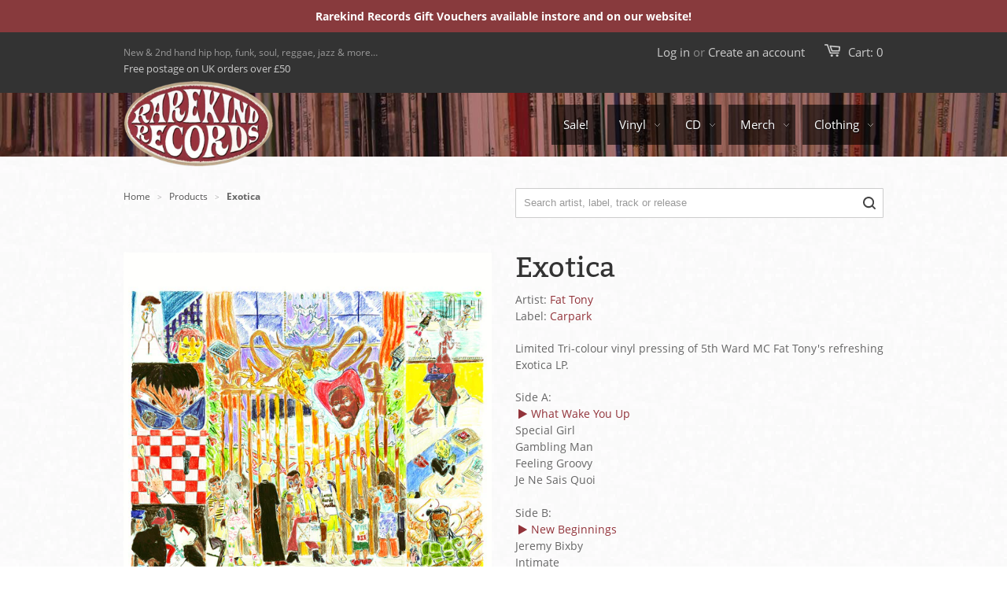

--- FILE ---
content_type: text/html; charset=utf-8
request_url: https://rarekindrecords.co.uk/products/exotica
body_size: 21208
content:
<!doctype html>
<!--[if lt IE 7]><html class="no-js ie6 oldie" lang="en"><![endif]-->
<!--[if IE 7]><html class="no-js ie7 oldie" lang="en"><![endif]-->
<!--[if IE 8]><html class="no-js ie8 oldie" lang="en"><![endif]-->
<!--[if gt IE 8]><!--><html class="no-js" lang="en"><!--<![endif]-->
<head>


  <!--[if IE]><meta http-equiv='X-UA-Compatible' content='IE=edge,chrome=1' /><![endif]-->

  <title>
  Fat Tony Exotica Single Vinyl LP US Hip Hop Rap Carpark Records Bun B &ndash; Rarekind Records
  </title>

  
  <meta name="description" content="Buy from Rarekind Records. Shipping worldwide. Limited Tri-colour vinyl pressing of 5th Ward MC Fat Tony&#39;s refreshing Exotica LP. Side A:What Wake You UpSpecial Girl Gambling Man Feeling Groovy Je Ne Sais QuoiSide B:New Beginnings Jeremy BixbyIntimateBack In The Saddle" />
  

  <meta name="viewport" content="width=device-width, initial-scale=1.0" />

  <link rel="canonical" href="https://rarekindrecords.co.uk/products/exotica" />

  


  <meta property="og:type" content="product" />
  <meta property="og:title" content="Exotica" />
  
  <meta property="og:image" content="http://rarekindrecords.co.uk/cdn/shop/products/fattony_grande.jpg?v=1606921290" />
  <meta property="og:image:secure_url" content="https://rarekindrecords.co.uk/cdn/shop/products/fattony_grande.jpg?v=1606921290" />
  
  <meta property="og:price:amount" content="18.49" />
  <meta property="og:price:currency" content="GBP" />



<meta property="og:description" content="Buy from Rarekind Records. Shipping worldwide. Limited Tri-colour vinyl pressing of 5th Ward MC Fat Tony&#39;s refreshing Exotica LP. Side A:What Wake You UpSpecial Girl Gambling Man Feeling Groovy Je Ne Sais QuoiSide B:New Beginnings Jeremy BixbyIntimateBack In The Saddle" />

<meta property="og:url" content="https://rarekindrecords.co.uk/products/exotica" />
<meta property="og:site_name" content="Rarekind Records" />
  
 

  <meta name="twitter:card" content="product" />
  <meta name="twitter:title" content="Exotica" />
  <meta name="twitter:description" content="Limited Tri-colour vinyl pressing of 5th Ward MC Fat Tony&#39;s refreshing Exotica LP.Side A:What Wake You UpSpecial Girl Gambling Man Feeling Groovy Je Ne Sais QuoiSide B:New Beginnings Jere..." />
  <meta name="twitter:image" content="http://rarekindrecords.co.uk/cdn/shop/products/fattony_large.jpg?v=1606921290" />
  <meta name="twitter:label1" content="PRICE" />
  <meta name="twitter:data1" content="&pound;18.49 GBP" />
  <meta name="twitter:label2" content="VENDOR" />
  <meta name="twitter:data2" content="Fat Tony" />

  <link rel="shortcut icon" href="//rarekindrecords.co.uk/cdn/shop/t/1/assets/rk-fav-128.png?v=176020001778195738501560188838" type="image/x-icon" />


  <link href="//rarekindrecords.co.uk/cdn/shop/t/1/assets/styles.css?v=86052859304681893101697177036" rel="stylesheet" type="text/css" media="all" />


  <link href="//rarekindrecords.co.uk/cdn/shop/t/1/assets/rarekind.css?v=38014499855743494101678452363" rel="stylesheet" type="text/css" media="all" />



  <link rel="stylesheet" href="//brick.a.ssl.fastly.net/Open+Sans:400,700/Bitter:400">

  <script src="//rarekindrecords.co.uk/cdn/shop/t/1/assets/html5shiv.js?v=107268875627107148941400256639" type="text/javascript"></script>

  <script>window.performance && window.performance.mark && window.performance.mark('shopify.content_for_header.start');</script><meta id="shopify-digital-wallet" name="shopify-digital-wallet" content="/5008969/digital_wallets/dialog">
<meta name="shopify-checkout-api-token" content="92695f2ced63dd9029cdf08550117580">
<meta id="in-context-paypal-metadata" data-shop-id="5008969" data-venmo-supported="false" data-environment="production" data-locale="en_US" data-paypal-v4="true" data-currency="GBP">
<link rel="alternate" type="application/json+oembed" href="https://rarekindrecords.co.uk/products/exotica.oembed">
<script async="async" src="/checkouts/internal/preloads.js?locale=en-GB"></script>
<link rel="preconnect" href="https://shop.app" crossorigin="anonymous">
<script async="async" src="https://shop.app/checkouts/internal/preloads.js?locale=en-GB&shop_id=5008969" crossorigin="anonymous"></script>
<script id="apple-pay-shop-capabilities" type="application/json">{"shopId":5008969,"countryCode":"GB","currencyCode":"GBP","merchantCapabilities":["supports3DS"],"merchantId":"gid:\/\/shopify\/Shop\/5008969","merchantName":"Rarekind Records","requiredBillingContactFields":["postalAddress","email"],"requiredShippingContactFields":["postalAddress","email"],"shippingType":"shipping","supportedNetworks":["visa","maestro","masterCard","amex","discover","elo"],"total":{"type":"pending","label":"Rarekind Records","amount":"1.00"},"shopifyPaymentsEnabled":true,"supportsSubscriptions":true}</script>
<script id="shopify-features" type="application/json">{"accessToken":"92695f2ced63dd9029cdf08550117580","betas":["rich-media-storefront-analytics"],"domain":"rarekindrecords.co.uk","predictiveSearch":true,"shopId":5008969,"locale":"en"}</script>
<script>var Shopify = Shopify || {};
Shopify.shop = "rarekind-records.myshopify.com";
Shopify.locale = "en";
Shopify.currency = {"active":"GBP","rate":"1.0"};
Shopify.country = "GB";
Shopify.theme = {"name":"Rarekind Records","id":8357815,"schema_name":null,"schema_version":null,"theme_store_id":null,"role":"main"};
Shopify.theme.handle = "null";
Shopify.theme.style = {"id":null,"handle":null};
Shopify.cdnHost = "rarekindrecords.co.uk/cdn";
Shopify.routes = Shopify.routes || {};
Shopify.routes.root = "/";</script>
<script type="module">!function(o){(o.Shopify=o.Shopify||{}).modules=!0}(window);</script>
<script>!function(o){function n(){var o=[];function n(){o.push(Array.prototype.slice.apply(arguments))}return n.q=o,n}var t=o.Shopify=o.Shopify||{};t.loadFeatures=n(),t.autoloadFeatures=n()}(window);</script>
<script>
  window.ShopifyPay = window.ShopifyPay || {};
  window.ShopifyPay.apiHost = "shop.app\/pay";
  window.ShopifyPay.redirectState = null;
</script>
<script id="shop-js-analytics" type="application/json">{"pageType":"product"}</script>
<script defer="defer" async type="module" src="//rarekindrecords.co.uk/cdn/shopifycloud/shop-js/modules/v2/client.init-shop-cart-sync_DtuiiIyl.en.esm.js"></script>
<script defer="defer" async type="module" src="//rarekindrecords.co.uk/cdn/shopifycloud/shop-js/modules/v2/chunk.common_CUHEfi5Q.esm.js"></script>
<script type="module">
  await import("//rarekindrecords.co.uk/cdn/shopifycloud/shop-js/modules/v2/client.init-shop-cart-sync_DtuiiIyl.en.esm.js");
await import("//rarekindrecords.co.uk/cdn/shopifycloud/shop-js/modules/v2/chunk.common_CUHEfi5Q.esm.js");

  window.Shopify.SignInWithShop?.initShopCartSync?.({"fedCMEnabled":true,"windoidEnabled":true});

</script>
<script>
  window.Shopify = window.Shopify || {};
  if (!window.Shopify.featureAssets) window.Shopify.featureAssets = {};
  window.Shopify.featureAssets['shop-js'] = {"shop-cart-sync":["modules/v2/client.shop-cart-sync_DFoTY42P.en.esm.js","modules/v2/chunk.common_CUHEfi5Q.esm.js"],"init-fed-cm":["modules/v2/client.init-fed-cm_D2UNy1i2.en.esm.js","modules/v2/chunk.common_CUHEfi5Q.esm.js"],"init-shop-email-lookup-coordinator":["modules/v2/client.init-shop-email-lookup-coordinator_BQEe2rDt.en.esm.js","modules/v2/chunk.common_CUHEfi5Q.esm.js"],"shop-cash-offers":["modules/v2/client.shop-cash-offers_3CTtReFF.en.esm.js","modules/v2/chunk.common_CUHEfi5Q.esm.js","modules/v2/chunk.modal_BewljZkx.esm.js"],"shop-button":["modules/v2/client.shop-button_C6oxCjDL.en.esm.js","modules/v2/chunk.common_CUHEfi5Q.esm.js"],"init-windoid":["modules/v2/client.init-windoid_5pix8xhK.en.esm.js","modules/v2/chunk.common_CUHEfi5Q.esm.js"],"avatar":["modules/v2/client.avatar_BTnouDA3.en.esm.js"],"init-shop-cart-sync":["modules/v2/client.init-shop-cart-sync_DtuiiIyl.en.esm.js","modules/v2/chunk.common_CUHEfi5Q.esm.js"],"shop-toast-manager":["modules/v2/client.shop-toast-manager_BYv_8cH1.en.esm.js","modules/v2/chunk.common_CUHEfi5Q.esm.js"],"pay-button":["modules/v2/client.pay-button_FnF9EIkY.en.esm.js","modules/v2/chunk.common_CUHEfi5Q.esm.js"],"shop-login-button":["modules/v2/client.shop-login-button_CH1KUpOf.en.esm.js","modules/v2/chunk.common_CUHEfi5Q.esm.js","modules/v2/chunk.modal_BewljZkx.esm.js"],"init-customer-accounts-sign-up":["modules/v2/client.init-customer-accounts-sign-up_aj7QGgYS.en.esm.js","modules/v2/client.shop-login-button_CH1KUpOf.en.esm.js","modules/v2/chunk.common_CUHEfi5Q.esm.js","modules/v2/chunk.modal_BewljZkx.esm.js"],"init-shop-for-new-customer-accounts":["modules/v2/client.init-shop-for-new-customer-accounts_NbnYRf_7.en.esm.js","modules/v2/client.shop-login-button_CH1KUpOf.en.esm.js","modules/v2/chunk.common_CUHEfi5Q.esm.js","modules/v2/chunk.modal_BewljZkx.esm.js"],"init-customer-accounts":["modules/v2/client.init-customer-accounts_ppedhqCH.en.esm.js","modules/v2/client.shop-login-button_CH1KUpOf.en.esm.js","modules/v2/chunk.common_CUHEfi5Q.esm.js","modules/v2/chunk.modal_BewljZkx.esm.js"],"shop-follow-button":["modules/v2/client.shop-follow-button_CMIBBa6u.en.esm.js","modules/v2/chunk.common_CUHEfi5Q.esm.js","modules/v2/chunk.modal_BewljZkx.esm.js"],"lead-capture":["modules/v2/client.lead-capture_But0hIyf.en.esm.js","modules/v2/chunk.common_CUHEfi5Q.esm.js","modules/v2/chunk.modal_BewljZkx.esm.js"],"checkout-modal":["modules/v2/client.checkout-modal_BBxc70dQ.en.esm.js","modules/v2/chunk.common_CUHEfi5Q.esm.js","modules/v2/chunk.modal_BewljZkx.esm.js"],"shop-login":["modules/v2/client.shop-login_hM3Q17Kl.en.esm.js","modules/v2/chunk.common_CUHEfi5Q.esm.js","modules/v2/chunk.modal_BewljZkx.esm.js"],"payment-terms":["modules/v2/client.payment-terms_CAtGlQYS.en.esm.js","modules/v2/chunk.common_CUHEfi5Q.esm.js","modules/v2/chunk.modal_BewljZkx.esm.js"]};
</script>
<script>(function() {
  var isLoaded = false;
  function asyncLoad() {
    if (isLoaded) return;
    isLoaded = true;
    var urls = ["\/\/static.zotabox.com\/1\/2\/12333d3abedeae7b737be74bc3a47d20\/widgets.js?shop=rarekind-records.myshopify.com"];
    for (var i = 0; i < urls.length; i++) {
      var s = document.createElement('script');
      s.type = 'text/javascript';
      s.async = true;
      s.src = urls[i];
      var x = document.getElementsByTagName('script')[0];
      x.parentNode.insertBefore(s, x);
    }
  };
  if(window.attachEvent) {
    window.attachEvent('onload', asyncLoad);
  } else {
    window.addEventListener('load', asyncLoad, false);
  }
})();</script>
<script id="__st">var __st={"a":5008969,"offset":0,"reqid":"8e39f926-b9e3-49c1-aa94-e8d9cff94e73-1766932168","pageurl":"rarekindrecords.co.uk\/products\/exotica","u":"9824b1491110","p":"product","rtyp":"product","rid":4800573735006};</script>
<script>window.ShopifyPaypalV4VisibilityTracking = true;</script>
<script id="captcha-bootstrap">!function(){'use strict';const t='contact',e='account',n='new_comment',o=[[t,t],['blogs',n],['comments',n],[t,'customer']],c=[[e,'customer_login'],[e,'guest_login'],[e,'recover_customer_password'],[e,'create_customer']],r=t=>t.map((([t,e])=>`form[action*='/${t}']:not([data-nocaptcha='true']) input[name='form_type'][value='${e}']`)).join(','),a=t=>()=>t?[...document.querySelectorAll(t)].map((t=>t.form)):[];function s(){const t=[...o],e=r(t);return a(e)}const i='password',u='form_key',d=['recaptcha-v3-token','g-recaptcha-response','h-captcha-response',i],f=()=>{try{return window.sessionStorage}catch{return}},m='__shopify_v',_=t=>t.elements[u];function p(t,e,n=!1){try{const o=window.sessionStorage,c=JSON.parse(o.getItem(e)),{data:r}=function(t){const{data:e,action:n}=t;return t[m]||n?{data:e,action:n}:{data:t,action:n}}(c);for(const[e,n]of Object.entries(r))t.elements[e]&&(t.elements[e].value=n);n&&o.removeItem(e)}catch(o){console.error('form repopulation failed',{error:o})}}const l='form_type',E='cptcha';function T(t){t.dataset[E]=!0}const w=window,h=w.document,L='Shopify',v='ce_forms',y='captcha';let A=!1;((t,e)=>{const n=(g='f06e6c50-85a8-45c8-87d0-21a2b65856fe',I='https://cdn.shopify.com/shopifycloud/storefront-forms-hcaptcha/ce_storefront_forms_captcha_hcaptcha.v1.5.2.iife.js',D={infoText:'Protected by hCaptcha',privacyText:'Privacy',termsText:'Terms'},(t,e,n)=>{const o=w[L][v],c=o.bindForm;if(c)return c(t,g,e,D).then(n);var r;o.q.push([[t,g,e,D],n]),r=I,A||(h.body.append(Object.assign(h.createElement('script'),{id:'captcha-provider',async:!0,src:r})),A=!0)});var g,I,D;w[L]=w[L]||{},w[L][v]=w[L][v]||{},w[L][v].q=[],w[L][y]=w[L][y]||{},w[L][y].protect=function(t,e){n(t,void 0,e),T(t)},Object.freeze(w[L][y]),function(t,e,n,w,h,L){const[v,y,A,g]=function(t,e,n){const i=e?o:[],u=t?c:[],d=[...i,...u],f=r(d),m=r(i),_=r(d.filter((([t,e])=>n.includes(e))));return[a(f),a(m),a(_),s()]}(w,h,L),I=t=>{const e=t.target;return e instanceof HTMLFormElement?e:e&&e.form},D=t=>v().includes(t);t.addEventListener('submit',(t=>{const e=I(t);if(!e)return;const n=D(e)&&!e.dataset.hcaptchaBound&&!e.dataset.recaptchaBound,o=_(e),c=g().includes(e)&&(!o||!o.value);(n||c)&&t.preventDefault(),c&&!n&&(function(t){try{if(!f())return;!function(t){const e=f();if(!e)return;const n=_(t);if(!n)return;const o=n.value;o&&e.removeItem(o)}(t);const e=Array.from(Array(32),(()=>Math.random().toString(36)[2])).join('');!function(t,e){_(t)||t.append(Object.assign(document.createElement('input'),{type:'hidden',name:u})),t.elements[u].value=e}(t,e),function(t,e){const n=f();if(!n)return;const o=[...t.querySelectorAll(`input[type='${i}']`)].map((({name:t})=>t)),c=[...d,...o],r={};for(const[a,s]of new FormData(t).entries())c.includes(a)||(r[a]=s);n.setItem(e,JSON.stringify({[m]:1,action:t.action,data:r}))}(t,e)}catch(e){console.error('failed to persist form',e)}}(e),e.submit())}));const S=(t,e)=>{t&&!t.dataset[E]&&(n(t,e.some((e=>e===t))),T(t))};for(const o of['focusin','change'])t.addEventListener(o,(t=>{const e=I(t);D(e)&&S(e,y())}));const B=e.get('form_key'),M=e.get(l),P=B&&M;t.addEventListener('DOMContentLoaded',(()=>{const t=y();if(P)for(const e of t)e.elements[l].value===M&&p(e,B);[...new Set([...A(),...v().filter((t=>'true'===t.dataset.shopifyCaptcha))])].forEach((e=>S(e,t)))}))}(h,new URLSearchParams(w.location.search),n,t,e,['guest_login'])})(!0,!0)}();</script>
<script integrity="sha256-4kQ18oKyAcykRKYeNunJcIwy7WH5gtpwJnB7kiuLZ1E=" data-source-attribution="shopify.loadfeatures" defer="defer" src="//rarekindrecords.co.uk/cdn/shopifycloud/storefront/assets/storefront/load_feature-a0a9edcb.js" crossorigin="anonymous"></script>
<script crossorigin="anonymous" defer="defer" src="//rarekindrecords.co.uk/cdn/shopifycloud/storefront/assets/shopify_pay/storefront-65b4c6d7.js?v=20250812"></script>
<script data-source-attribution="shopify.dynamic_checkout.dynamic.init">var Shopify=Shopify||{};Shopify.PaymentButton=Shopify.PaymentButton||{isStorefrontPortableWallets:!0,init:function(){window.Shopify.PaymentButton.init=function(){};var t=document.createElement("script");t.src="https://rarekindrecords.co.uk/cdn/shopifycloud/portable-wallets/latest/portable-wallets.en.js",t.type="module",document.head.appendChild(t)}};
</script>
<script data-source-attribution="shopify.dynamic_checkout.buyer_consent">
  function portableWalletsHideBuyerConsent(e){var t=document.getElementById("shopify-buyer-consent"),n=document.getElementById("shopify-subscription-policy-button");t&&n&&(t.classList.add("hidden"),t.setAttribute("aria-hidden","true"),n.removeEventListener("click",e))}function portableWalletsShowBuyerConsent(e){var t=document.getElementById("shopify-buyer-consent"),n=document.getElementById("shopify-subscription-policy-button");t&&n&&(t.classList.remove("hidden"),t.removeAttribute("aria-hidden"),n.addEventListener("click",e))}window.Shopify?.PaymentButton&&(window.Shopify.PaymentButton.hideBuyerConsent=portableWalletsHideBuyerConsent,window.Shopify.PaymentButton.showBuyerConsent=portableWalletsShowBuyerConsent);
</script>
<script data-source-attribution="shopify.dynamic_checkout.cart.bootstrap">document.addEventListener("DOMContentLoaded",(function(){function t(){return document.querySelector("shopify-accelerated-checkout-cart, shopify-accelerated-checkout")}if(t())Shopify.PaymentButton.init();else{new MutationObserver((function(e,n){t()&&(Shopify.PaymentButton.init(),n.disconnect())})).observe(document.body,{childList:!0,subtree:!0})}}));
</script>
<link id="shopify-accelerated-checkout-styles" rel="stylesheet" media="screen" href="https://rarekindrecords.co.uk/cdn/shopifycloud/portable-wallets/latest/accelerated-checkout-backwards-compat.css" crossorigin="anonymous">
<style id="shopify-accelerated-checkout-cart">
        #shopify-buyer-consent {
  margin-top: 1em;
  display: inline-block;
  width: 100%;
}

#shopify-buyer-consent.hidden {
  display: none;
}

#shopify-subscription-policy-button {
  background: none;
  border: none;
  padding: 0;
  text-decoration: underline;
  font-size: inherit;
  cursor: pointer;
}

#shopify-subscription-policy-button::before {
  box-shadow: none;
}

      </style>

<script>window.performance && window.performance.mark && window.performance.mark('shopify.content_for_header.end');</script>

  <script src="//ajax.googleapis.com/ajax/libs/jquery/1.9.1/jquery.min.js" type="text/javascript"></script>
  <script src="//rarekindrecords.co.uk/cdn/shop/t/1/assets/jquery-migrate-1.2.0.min.js?v=151440869064874006631400256639" type="text/javascript"></script>



  <script src="//rarekindrecords.co.uk/cdn/shopifycloud/storefront/assets/themes_support/option_selection-b017cd28.js" type="text/javascript"></script>

  <script src="//rarekindrecords.co.uk/cdn/shopifycloud/storefront/assets/themes_support/api.jquery-7ab1a3a4.js" type="text/javascript"></script>

  
  <script src="//rarekindrecords.co.uk/cdn/shop/t/1/assets/scripts.js?v=173814573083410979501478536978" type="text/javascript"></script>
  
  <style>
    html {
      scroll-behaviour: smooth;
    }
  </style>

<link href="https://monorail-edge.shopifysvc.com" rel="dns-prefetch">
<script>(function(){if ("sendBeacon" in navigator && "performance" in window) {try {var session_token_from_headers = performance.getEntriesByType('navigation')[0].serverTiming.find(x => x.name == '_s').description;} catch {var session_token_from_headers = undefined;}var session_cookie_matches = document.cookie.match(/_shopify_s=([^;]*)/);var session_token_from_cookie = session_cookie_matches && session_cookie_matches.length === 2 ? session_cookie_matches[1] : "";var session_token = session_token_from_headers || session_token_from_cookie || "";function handle_abandonment_event(e) {var entries = performance.getEntries().filter(function(entry) {return /monorail-edge.shopifysvc.com/.test(entry.name);});if (!window.abandonment_tracked && entries.length === 0) {window.abandonment_tracked = true;var currentMs = Date.now();var navigation_start = performance.timing.navigationStart;var payload = {shop_id: 5008969,url: window.location.href,navigation_start,duration: currentMs - navigation_start,session_token,page_type: "product"};window.navigator.sendBeacon("https://monorail-edge.shopifysvc.com/v1/produce", JSON.stringify({schema_id: "online_store_buyer_site_abandonment/1.1",payload: payload,metadata: {event_created_at_ms: currentMs,event_sent_at_ms: currentMs}}));}}window.addEventListener('pagehide', handle_abandonment_event);}}());</script>
<script id="web-pixels-manager-setup">(function e(e,d,r,n,o){if(void 0===o&&(o={}),!Boolean(null===(a=null===(i=window.Shopify)||void 0===i?void 0:i.analytics)||void 0===a?void 0:a.replayQueue)){var i,a;window.Shopify=window.Shopify||{};var t=window.Shopify;t.analytics=t.analytics||{};var s=t.analytics;s.replayQueue=[],s.publish=function(e,d,r){return s.replayQueue.push([e,d,r]),!0};try{self.performance.mark("wpm:start")}catch(e){}var l=function(){var e={modern:/Edge?\/(1{2}[4-9]|1[2-9]\d|[2-9]\d{2}|\d{4,})\.\d+(\.\d+|)|Firefox\/(1{2}[4-9]|1[2-9]\d|[2-9]\d{2}|\d{4,})\.\d+(\.\d+|)|Chrom(ium|e)\/(9{2}|\d{3,})\.\d+(\.\d+|)|(Maci|X1{2}).+ Version\/(15\.\d+|(1[6-9]|[2-9]\d|\d{3,})\.\d+)([,.]\d+|)( \(\w+\)|)( Mobile\/\w+|) Safari\/|Chrome.+OPR\/(9{2}|\d{3,})\.\d+\.\d+|(CPU[ +]OS|iPhone[ +]OS|CPU[ +]iPhone|CPU IPhone OS|CPU iPad OS)[ +]+(15[._]\d+|(1[6-9]|[2-9]\d|\d{3,})[._]\d+)([._]\d+|)|Android:?[ /-](13[3-9]|1[4-9]\d|[2-9]\d{2}|\d{4,})(\.\d+|)(\.\d+|)|Android.+Firefox\/(13[5-9]|1[4-9]\d|[2-9]\d{2}|\d{4,})\.\d+(\.\d+|)|Android.+Chrom(ium|e)\/(13[3-9]|1[4-9]\d|[2-9]\d{2}|\d{4,})\.\d+(\.\d+|)|SamsungBrowser\/([2-9]\d|\d{3,})\.\d+/,legacy:/Edge?\/(1[6-9]|[2-9]\d|\d{3,})\.\d+(\.\d+|)|Firefox\/(5[4-9]|[6-9]\d|\d{3,})\.\d+(\.\d+|)|Chrom(ium|e)\/(5[1-9]|[6-9]\d|\d{3,})\.\d+(\.\d+|)([\d.]+$|.*Safari\/(?![\d.]+ Edge\/[\d.]+$))|(Maci|X1{2}).+ Version\/(10\.\d+|(1[1-9]|[2-9]\d|\d{3,})\.\d+)([,.]\d+|)( \(\w+\)|)( Mobile\/\w+|) Safari\/|Chrome.+OPR\/(3[89]|[4-9]\d|\d{3,})\.\d+\.\d+|(CPU[ +]OS|iPhone[ +]OS|CPU[ +]iPhone|CPU IPhone OS|CPU iPad OS)[ +]+(10[._]\d+|(1[1-9]|[2-9]\d|\d{3,})[._]\d+)([._]\d+|)|Android:?[ /-](13[3-9]|1[4-9]\d|[2-9]\d{2}|\d{4,})(\.\d+|)(\.\d+|)|Mobile Safari.+OPR\/([89]\d|\d{3,})\.\d+\.\d+|Android.+Firefox\/(13[5-9]|1[4-9]\d|[2-9]\d{2}|\d{4,})\.\d+(\.\d+|)|Android.+Chrom(ium|e)\/(13[3-9]|1[4-9]\d|[2-9]\d{2}|\d{4,})\.\d+(\.\d+|)|Android.+(UC? ?Browser|UCWEB|U3)[ /]?(15\.([5-9]|\d{2,})|(1[6-9]|[2-9]\d|\d{3,})\.\d+)\.\d+|SamsungBrowser\/(5\.\d+|([6-9]|\d{2,})\.\d+)|Android.+MQ{2}Browser\/(14(\.(9|\d{2,})|)|(1[5-9]|[2-9]\d|\d{3,})(\.\d+|))(\.\d+|)|K[Aa][Ii]OS\/(3\.\d+|([4-9]|\d{2,})\.\d+)(\.\d+|)/},d=e.modern,r=e.legacy,n=navigator.userAgent;return n.match(d)?"modern":n.match(r)?"legacy":"unknown"}(),u="modern"===l?"modern":"legacy",c=(null!=n?n:{modern:"",legacy:""})[u],f=function(e){return[e.baseUrl,"/wpm","/b",e.hashVersion,"modern"===e.buildTarget?"m":"l",".js"].join("")}({baseUrl:d,hashVersion:r,buildTarget:u}),m=function(e){var d=e.version,r=e.bundleTarget,n=e.surface,o=e.pageUrl,i=e.monorailEndpoint;return{emit:function(e){var a=e.status,t=e.errorMsg,s=(new Date).getTime(),l=JSON.stringify({metadata:{event_sent_at_ms:s},events:[{schema_id:"web_pixels_manager_load/3.1",payload:{version:d,bundle_target:r,page_url:o,status:a,surface:n,error_msg:t},metadata:{event_created_at_ms:s}}]});if(!i)return console&&console.warn&&console.warn("[Web Pixels Manager] No Monorail endpoint provided, skipping logging."),!1;try{return self.navigator.sendBeacon.bind(self.navigator)(i,l)}catch(e){}var u=new XMLHttpRequest;try{return u.open("POST",i,!0),u.setRequestHeader("Content-Type","text/plain"),u.send(l),!0}catch(e){return console&&console.warn&&console.warn("[Web Pixels Manager] Got an unhandled error while logging to Monorail."),!1}}}}({version:r,bundleTarget:l,surface:e.surface,pageUrl:self.location.href,monorailEndpoint:e.monorailEndpoint});try{o.browserTarget=l,function(e){var d=e.src,r=e.async,n=void 0===r||r,o=e.onload,i=e.onerror,a=e.sri,t=e.scriptDataAttributes,s=void 0===t?{}:t,l=document.createElement("script"),u=document.querySelector("head"),c=document.querySelector("body");if(l.async=n,l.src=d,a&&(l.integrity=a,l.crossOrigin="anonymous"),s)for(var f in s)if(Object.prototype.hasOwnProperty.call(s,f))try{l.dataset[f]=s[f]}catch(e){}if(o&&l.addEventListener("load",o),i&&l.addEventListener("error",i),u)u.appendChild(l);else{if(!c)throw new Error("Did not find a head or body element to append the script");c.appendChild(l)}}({src:f,async:!0,onload:function(){if(!function(){var e,d;return Boolean(null===(d=null===(e=window.Shopify)||void 0===e?void 0:e.analytics)||void 0===d?void 0:d.initialized)}()){var d=window.webPixelsManager.init(e)||void 0;if(d){var r=window.Shopify.analytics;r.replayQueue.forEach((function(e){var r=e[0],n=e[1],o=e[2];d.publishCustomEvent(r,n,o)})),r.replayQueue=[],r.publish=d.publishCustomEvent,r.visitor=d.visitor,r.initialized=!0}}},onerror:function(){return m.emit({status:"failed",errorMsg:"".concat(f," has failed to load")})},sri:function(e){var d=/^sha384-[A-Za-z0-9+/=]+$/;return"string"==typeof e&&d.test(e)}(c)?c:"",scriptDataAttributes:o}),m.emit({status:"loading"})}catch(e){m.emit({status:"failed",errorMsg:(null==e?void 0:e.message)||"Unknown error"})}}})({shopId: 5008969,storefrontBaseUrl: "https://rarekindrecords.co.uk",extensionsBaseUrl: "https://extensions.shopifycdn.com/cdn/shopifycloud/web-pixels-manager",monorailEndpoint: "https://monorail-edge.shopifysvc.com/unstable/produce_batch",surface: "storefront-renderer",enabledBetaFlags: ["2dca8a86","a0d5f9d2"],webPixelsConfigList: [{"id":"98533470","eventPayloadVersion":"v1","runtimeContext":"LAX","scriptVersion":"1","type":"CUSTOM","privacyPurposes":["ANALYTICS"],"name":"Google Analytics tag (migrated)"},{"id":"shopify-app-pixel","configuration":"{}","eventPayloadVersion":"v1","runtimeContext":"STRICT","scriptVersion":"0450","apiClientId":"shopify-pixel","type":"APP","privacyPurposes":["ANALYTICS","MARKETING"]},{"id":"shopify-custom-pixel","eventPayloadVersion":"v1","runtimeContext":"LAX","scriptVersion":"0450","apiClientId":"shopify-pixel","type":"CUSTOM","privacyPurposes":["ANALYTICS","MARKETING"]}],isMerchantRequest: false,initData: {"shop":{"name":"Rarekind Records","paymentSettings":{"currencyCode":"GBP"},"myshopifyDomain":"rarekind-records.myshopify.com","countryCode":"GB","storefrontUrl":"https:\/\/rarekindrecords.co.uk"},"customer":null,"cart":null,"checkout":null,"productVariants":[{"price":{"amount":18.49,"currencyCode":"GBP"},"product":{"title":"Exotica","vendor":"Fat Tony","id":"4800573735006","untranslatedTitle":"Exotica","url":"\/products\/exotica","type":"Single Vinyl LP"},"id":"32289253982302","image":{"src":"\/\/rarekindrecords.co.uk\/cdn\/shop\/products\/fattony.jpg?v=1606921290"},"sku":"","title":"Default Title","untranslatedTitle":"Default Title"}],"purchasingCompany":null},},"https://rarekindrecords.co.uk/cdn","da62cc92w68dfea28pcf9825a4m392e00d0",{"modern":"","legacy":""},{"shopId":"5008969","storefrontBaseUrl":"https:\/\/rarekindrecords.co.uk","extensionBaseUrl":"https:\/\/extensions.shopifycdn.com\/cdn\/shopifycloud\/web-pixels-manager","surface":"storefront-renderer","enabledBetaFlags":"[\"2dca8a86\", \"a0d5f9d2\"]","isMerchantRequest":"false","hashVersion":"da62cc92w68dfea28pcf9825a4m392e00d0","publish":"custom","events":"[[\"page_viewed\",{}],[\"product_viewed\",{\"productVariant\":{\"price\":{\"amount\":18.49,\"currencyCode\":\"GBP\"},\"product\":{\"title\":\"Exotica\",\"vendor\":\"Fat Tony\",\"id\":\"4800573735006\",\"untranslatedTitle\":\"Exotica\",\"url\":\"\/products\/exotica\",\"type\":\"Single Vinyl LP\"},\"id\":\"32289253982302\",\"image\":{\"src\":\"\/\/rarekindrecords.co.uk\/cdn\/shop\/products\/fattony.jpg?v=1606921290\"},\"sku\":\"\",\"title\":\"Default Title\",\"untranslatedTitle\":\"Default Title\"}}]]"});</script><script>
  window.ShopifyAnalytics = window.ShopifyAnalytics || {};
  window.ShopifyAnalytics.meta = window.ShopifyAnalytics.meta || {};
  window.ShopifyAnalytics.meta.currency = 'GBP';
  var meta = {"product":{"id":4800573735006,"gid":"gid:\/\/shopify\/Product\/4800573735006","vendor":"Fat Tony","type":"Single Vinyl LP","handle":"exotica","variants":[{"id":32289253982302,"price":1849,"name":"Exotica","public_title":null,"sku":""}],"remote":false},"page":{"pageType":"product","resourceType":"product","resourceId":4800573735006,"requestId":"8e39f926-b9e3-49c1-aa94-e8d9cff94e73-1766932168"}};
  for (var attr in meta) {
    window.ShopifyAnalytics.meta[attr] = meta[attr];
  }
</script>
<script class="analytics">
  (function () {
    var customDocumentWrite = function(content) {
      var jquery = null;

      if (window.jQuery) {
        jquery = window.jQuery;
      } else if (window.Checkout && window.Checkout.$) {
        jquery = window.Checkout.$;
      }

      if (jquery) {
        jquery('body').append(content);
      }
    };

    var hasLoggedConversion = function(token) {
      if (token) {
        return document.cookie.indexOf('loggedConversion=' + token) !== -1;
      }
      return false;
    }

    var setCookieIfConversion = function(token) {
      if (token) {
        var twoMonthsFromNow = new Date(Date.now());
        twoMonthsFromNow.setMonth(twoMonthsFromNow.getMonth() + 2);

        document.cookie = 'loggedConversion=' + token + '; expires=' + twoMonthsFromNow;
      }
    }

    var trekkie = window.ShopifyAnalytics.lib = window.trekkie = window.trekkie || [];
    if (trekkie.integrations) {
      return;
    }
    trekkie.methods = [
      'identify',
      'page',
      'ready',
      'track',
      'trackForm',
      'trackLink'
    ];
    trekkie.factory = function(method) {
      return function() {
        var args = Array.prototype.slice.call(arguments);
        args.unshift(method);
        trekkie.push(args);
        return trekkie;
      };
    };
    for (var i = 0; i < trekkie.methods.length; i++) {
      var key = trekkie.methods[i];
      trekkie[key] = trekkie.factory(key);
    }
    trekkie.load = function(config) {
      trekkie.config = config || {};
      trekkie.config.initialDocumentCookie = document.cookie;
      var first = document.getElementsByTagName('script')[0];
      var script = document.createElement('script');
      script.type = 'text/javascript';
      script.onerror = function(e) {
        var scriptFallback = document.createElement('script');
        scriptFallback.type = 'text/javascript';
        scriptFallback.onerror = function(error) {
                var Monorail = {
      produce: function produce(monorailDomain, schemaId, payload) {
        var currentMs = new Date().getTime();
        var event = {
          schema_id: schemaId,
          payload: payload,
          metadata: {
            event_created_at_ms: currentMs,
            event_sent_at_ms: currentMs
          }
        };
        return Monorail.sendRequest("https://" + monorailDomain + "/v1/produce", JSON.stringify(event));
      },
      sendRequest: function sendRequest(endpointUrl, payload) {
        // Try the sendBeacon API
        if (window && window.navigator && typeof window.navigator.sendBeacon === 'function' && typeof window.Blob === 'function' && !Monorail.isIos12()) {
          var blobData = new window.Blob([payload], {
            type: 'text/plain'
          });

          if (window.navigator.sendBeacon(endpointUrl, blobData)) {
            return true;
          } // sendBeacon was not successful

        } // XHR beacon

        var xhr = new XMLHttpRequest();

        try {
          xhr.open('POST', endpointUrl);
          xhr.setRequestHeader('Content-Type', 'text/plain');
          xhr.send(payload);
        } catch (e) {
          console.log(e);
        }

        return false;
      },
      isIos12: function isIos12() {
        return window.navigator.userAgent.lastIndexOf('iPhone; CPU iPhone OS 12_') !== -1 || window.navigator.userAgent.lastIndexOf('iPad; CPU OS 12_') !== -1;
      }
    };
    Monorail.produce('monorail-edge.shopifysvc.com',
      'trekkie_storefront_load_errors/1.1',
      {shop_id: 5008969,
      theme_id: 8357815,
      app_name: "storefront",
      context_url: window.location.href,
      source_url: "//rarekindrecords.co.uk/cdn/s/trekkie.storefront.8f32c7f0b513e73f3235c26245676203e1209161.min.js"});

        };
        scriptFallback.async = true;
        scriptFallback.src = '//rarekindrecords.co.uk/cdn/s/trekkie.storefront.8f32c7f0b513e73f3235c26245676203e1209161.min.js';
        first.parentNode.insertBefore(scriptFallback, first);
      };
      script.async = true;
      script.src = '//rarekindrecords.co.uk/cdn/s/trekkie.storefront.8f32c7f0b513e73f3235c26245676203e1209161.min.js';
      first.parentNode.insertBefore(script, first);
    };
    trekkie.load(
      {"Trekkie":{"appName":"storefront","development":false,"defaultAttributes":{"shopId":5008969,"isMerchantRequest":null,"themeId":8357815,"themeCityHash":"10101359602634601828","contentLanguage":"en","currency":"GBP","eventMetadataId":"d332fcf1-3e6d-4adc-9f1b-d02ecc4bccc4"},"isServerSideCookieWritingEnabled":true,"monorailRegion":"shop_domain","enabledBetaFlags":["65f19447"]},"Session Attribution":{},"S2S":{"facebookCapiEnabled":false,"source":"trekkie-storefront-renderer","apiClientId":580111}}
    );

    var loaded = false;
    trekkie.ready(function() {
      if (loaded) return;
      loaded = true;

      window.ShopifyAnalytics.lib = window.trekkie;

      var originalDocumentWrite = document.write;
      document.write = customDocumentWrite;
      try { window.ShopifyAnalytics.merchantGoogleAnalytics.call(this); } catch(error) {};
      document.write = originalDocumentWrite;

      window.ShopifyAnalytics.lib.page(null,{"pageType":"product","resourceType":"product","resourceId":4800573735006,"requestId":"8e39f926-b9e3-49c1-aa94-e8d9cff94e73-1766932168","shopifyEmitted":true});

      var match = window.location.pathname.match(/checkouts\/(.+)\/(thank_you|post_purchase)/)
      var token = match? match[1]: undefined;
      if (!hasLoggedConversion(token)) {
        setCookieIfConversion(token);
        window.ShopifyAnalytics.lib.track("Viewed Product",{"currency":"GBP","variantId":32289253982302,"productId":4800573735006,"productGid":"gid:\/\/shopify\/Product\/4800573735006","name":"Exotica","price":"18.49","sku":"","brand":"Fat Tony","variant":null,"category":"Single Vinyl LP","nonInteraction":true,"remote":false},undefined,undefined,{"shopifyEmitted":true});
      window.ShopifyAnalytics.lib.track("monorail:\/\/trekkie_storefront_viewed_product\/1.1",{"currency":"GBP","variantId":32289253982302,"productId":4800573735006,"productGid":"gid:\/\/shopify\/Product\/4800573735006","name":"Exotica","price":"18.49","sku":"","brand":"Fat Tony","variant":null,"category":"Single Vinyl LP","nonInteraction":true,"remote":false,"referer":"https:\/\/rarekindrecords.co.uk\/products\/exotica"});
      }
    });


        var eventsListenerScript = document.createElement('script');
        eventsListenerScript.async = true;
        eventsListenerScript.src = "//rarekindrecords.co.uk/cdn/shopifycloud/storefront/assets/shop_events_listener-3da45d37.js";
        document.getElementsByTagName('head')[0].appendChild(eventsListenerScript);

})();</script>
  <script>
  if (!window.ga || (window.ga && typeof window.ga !== 'function')) {
    window.ga = function ga() {
      (window.ga.q = window.ga.q || []).push(arguments);
      if (window.Shopify && window.Shopify.analytics && typeof window.Shopify.analytics.publish === 'function') {
        window.Shopify.analytics.publish("ga_stub_called", {}, {sendTo: "google_osp_migration"});
      }
      console.error("Shopify's Google Analytics stub called with:", Array.from(arguments), "\nSee https://help.shopify.com/manual/promoting-marketing/pixels/pixel-migration#google for more information.");
    };
    if (window.Shopify && window.Shopify.analytics && typeof window.Shopify.analytics.publish === 'function') {
      window.Shopify.analytics.publish("ga_stub_initialized", {}, {sendTo: "google_osp_migration"});
    }
  }
</script>
<script
  defer
  src="https://rarekindrecords.co.uk/cdn/shopifycloud/perf-kit/shopify-perf-kit-2.1.2.min.js"
  data-application="storefront-renderer"
  data-shop-id="5008969"
  data-render-region="gcp-us-central1"
  data-page-type="product"
  data-theme-instance-id="8357815"
  data-theme-name=""
  data-theme-version=""
  data-monorail-region="shop_domain"
  data-resource-timing-sampling-rate="10"
  data-shs="true"
  data-shs-beacon="true"
  data-shs-export-with-fetch="true"
  data-shs-logs-sample-rate="1"
  data-shs-beacon-endpoint="https://rarekindrecords.co.uk/api/collect"
></script>
</head>

<body class="product-template fat-tony-exotica-single-vinyl-lp-us-hip-hop-rap-carpark-records-bun-b">

  
  <!-- notice bar -->
  	<div class="notice-bar" style="background:#883A3D;color:#FFF;padding:10px 20px;text-align:center;font-weight:700">
     
      
  Rarekind Records Gift Vouchers available instore and on our website!

  </div>
  
  
  <!-- Begin toolbar -->
  <div class="toolbar-wrapper">
    <div class="toolbar clearfix">
      <div class="row clearfix">

        <div class="span7">
          <h1 style="margin:0">New &amp; 2nd hand hip hop, funk, soul, reggae, jazz&nbsp;&amp;&nbsp;more&hellip;</h1>
          <p style="margin:0 0 5px 0;font-size:small">Free postage on UK orders over &pound;50</p>
        </div>
      <!-- span6 -->

<!--         <div class="span6">
  <address>104 Trafalgar Street, Brighton, BN1 4ER <span class="tel">01273 818170</span></address>
</div> -->
        <!-- span8 -->

        <div class="span5 account-cart">


          <ul class="unstyled">
            <li id="cart-target" class="toolbar-cart "><span class="icon-cart"></span><a href="/cart" class="cart" title="Shopping Cart">Cart: <span id="cart-count">0</span></a></li>
            

            
  
    <li class="toolbar-customer">
      <a href="/account/login" id="customer_login_link">Log in</a>
      
      <span class="or">or</span>
      <a href="/account/register" id="customer_register_link">Create an account</a>
      
    </li>
  

          </ul>

        </div>
        <!-- span6 -->

      </div>
      <!-- row -->
    </div>
    <!-- toolbar -->
  </div>
  <!-- End toolbar -->



<div class="header-wrapper">
  <div class="wrapper">
    <div class="row clearfix header">

    <div class="span12">
      <a href="/">
        <img class="logo" src="//rarekindrecords.co.uk/cdn/shop/t/1/assets/logo.png?v=109015253771538528681432076130" />
      </a>

        <nav class="main" id="nav">
          <ul class="horizontal unstyled clearfix">
  
  
  <li>
    <a href="/collections/sale" class="">
      <span>Sale!</span></a>
  </li>
  
  
  
  <li class="dropdown"><a href="/pages/vinyl" class="">
    <span>Vinyl</span></a>
    <ul class="dropdown">
      
      <li><a href="/collections/all-vinyl">All Vinyl</a></li>
      
      <li><a href="/collections/recommended">Recommended</a></li>
      
      <li><a href="/collections/us-hip-hop-vinyl">US Hip Hop</a></li>
      
      <li><a href="/collections/uk-hip-hop-vinyl-1">UK Hip Hop</a></li>
      
      <li><a href="/collections/reggae-vinyl">Reggae / Roots / Dub</a></li>
      
      <li><a href="/collections/afro-latin-world-vinyl">Afro / Latin / World</a></li>
      
      <li><a href="/collections/funk-soul-disco-vinyl">Funk / Soul / Disco</a></li>
      
      <li><a href="/collections/7-funk-soul-jazz-vinyl">7" Funk / Soul / Disco</a></li>
      
      <li><a href="/collections/jazz">Jazz / Soundtrack / Library</a></li>
      
      <li><a href="/collections/electronica">Electronica / Downtempo</a></li>
      
      <li><a href="/collections/uk-bass-dubstep-etc-vinyl">Bass / Dubstep / Grime</a></li>
      
      <li><a href="/collections/dj-tools">DJ Tools</a></li>
      
      <li><a href="/collections/beats-instrumentals">Beats / Instrumentals</a></li>
      
    </ul>
  </li>
  
  
  
  <li class="dropdown"><a href="/pages/cd" class="">
    <span>CD</span></a>
    <ul class="dropdown">
      
      <li><a href="/collections/uk-hip-hop-cd">UK Hip Hop</a></li>
      
      <li><a href="/collections/hip-hop-breaks-mixes">Hip Hop / Breaks / DJ Mixes</a></li>
      
    </ul>
  </li>
  
  
  
  <li class="dropdown"><a href="/pages/merch" class="">
    <span>Merch</span></a>
    <ul class="dropdown">
      
      <li><a href="/collections/books">Books</a></li>
      
      <li><a href="/collections/magazines">Magazines</a></li>
      
      <li><a href="/collections/accessories">Accessories</a></li>
      
      <li><a href="/collections/tapes">Tapes</a></li>
      
      <li><a href="/collections/artwork-prints">Artwork / Prints</a></li>
      
    </ul>
  </li>
  
  
  
  <li class="dropdown"><a href="https://rarekindrecords.co.uk/collections/clothing" class="">
    <span>Clothing</span></a>
    <ul class="dropdown">
      
      <li><a href="https://rarekindrecords.co.uk/collections/t-shirts">T-Shirts</a></li>
      
    </ul>
  </li>
  
  
</ul>
        </nav> <!-- /.main -->
        <nav class="mobile clearfix">
          
<select name="main_navigation" id="main_navigation" class="fl">
  
    
    <option value="/collections/sale">Sale!</option>
    
    
  
    
    <option value="/pages/vinyl">Vinyl</option>
    
    
      
      <option value="/collections/all-vinyl">- All Vinyl</option>
      
    
      
      <option value="/collections/recommended">- Recommended</option>
      
    
      
      <option value="/collections/us-hip-hop-vinyl">- US Hip Hop</option>
      
    
      
      <option value="/collections/uk-hip-hop-vinyl-1">- UK Hip Hop</option>
      
    
      
      <option value="/collections/reggae-vinyl">- Reggae / Roots / Dub</option>
      
    
      
      <option value="/collections/afro-latin-world-vinyl">- Afro / Latin / World</option>
      
    
      
      <option value="/collections/funk-soul-disco-vinyl">- Funk / Soul / Disco</option>
      
    
      
      <option value="/collections/7-funk-soul-jazz-vinyl">- 7" Funk / Soul / Disco</option>
      
    
      
      <option value="/collections/jazz">- Jazz / Soundtrack / Library</option>
      
    
      
      <option value="/collections/electronica">- Electronica / Downtempo</option>
      
    
      
      <option value="/collections/uk-bass-dubstep-etc-vinyl">- Bass / Dubstep / Grime</option>
      
    
      
      <option value="/collections/dj-tools">- DJ Tools</option>
      
    
      
      <option value="/collections/beats-instrumentals">- Beats / Instrumentals</option>
      
    
  
    
    <option value="/pages/cd">CD</option>
    
    
      
      <option value="/collections/uk-hip-hop-cd">- UK Hip Hop</option>
      
    
      
      <option value="/collections/hip-hop-breaks-mixes">- Hip Hop / Breaks / DJ Mixes</option>
      
    
  
    
    <option value="/pages/merch">Merch</option>
    
    
      
      <option value="/collections/books">- Books</option>
      
    
      
      <option value="/collections/magazines">- Magazines</option>
      
    
      
      <option value="/collections/accessories">- Accessories</option>
      
    
      
      <option value="/collections/tapes">- Tapes</option>
      
    
      
      <option value="/collections/artwork-prints">- Artwork / Prints</option>
      
    
  
    
    <option value="https://rarekindrecords.co.uk/collections/clothing">Clothing</option>
    
    
      
      <option value="https://rarekindrecords.co.uk/collections/t-shirts">- T-Shirts</option>
      
    
  
  
  <option value="" selected="selected">Fat Tony Exotica Single Vinyl LP US Hip Hop Rap Carpark Records Bun B</option>
  
  <option value="/cart">Your cart (0)</option>
</select>
        </nav> <!-- /.mobile -->

      </div>
      <!-- span8 -->


    </div>
    <!-- row -->
  </div>
  <!-- wrapper -->
  </div>
  <!-- header-wrapper -->

  <!-- Begin wrapper -->
<div id="transparency" class="wrapper">

  



    <div class="row">


      <!-- End below navigation -->

      <!-- Begin content-->
      <section id="content" class="clearfix">
        


          
          <div id="product" class="exotica" itemscope itemtype="http://schema.org/Product">
  <meta itemprop="url" content="https://rarekindrecords.co.uk/products/exotica" />
  <meta itemprop="image" content="//rarekindrecords.co.uk/cdn/shop/products/fattony_grande.jpg?v=1606921290" />


  <div class="row clearfix">

    <!-- Begin breadcrumb -->
    <div class="span6">
      <div class="breadcrumb clearfix">
        <span itemscope itemtype="http://data-vocabulary.org/Breadcrumb">
          <a href="https://rarekindrecords.co.uk" title="Rarekind Records" itemprop="url"><span itemprop="title">Home</span></a>
        </span>
        <span class="arrow-space">&#62;</span>
        <span itemscope itemtype="http://data-vocabulary.org/Breadcrumb">
          
            <a href="/collections/all" title="All Products" itemprop="url"><span itemprop="title">Products</span></a>
          
        </span>
        <span class="arrow-space">&#62;</span>
        <strong>Exotica</strong>
      </div>
    </div>
    <!-- End breadcrumb -->

    <div class="span6">
        <div class="search-wrapper">


    <div class="search-field">
      <form class="search" action="/search">
        <input type="image" src="//rarekindrecords.co.uk/cdn/shop/t/1/assets/search-button.svg?v=168921907944042259121453134161" alt="Go" id="go" />
        <input type="text" name="q" required class="search_box" placeholder="Search artist, label, track or release" value="" />
      </form>
    </div>

</div>
<!-- search-wrapper -->

    </div>

  </div>

  <div class="row clearfix">


    <!-- Begin product photos -->
    <div class="span6">

      <!-- Begin featured image -->
      <div class="image featured">
        
        
        <a href="//rarekindrecords.co.uk/cdn/shop/products/fattony_1024x1024.jpg?v=1606921290" class="zoom" id="placeholder">
          <img src="//rarekindrecords.co.uk/cdn/shop/products/fattony_1024x1024.jpg?v=1606921290" alt="Exotica" />
        </a>
        
      </div>
      <!-- End product image -->

      
    </div>
    <!-- End product photos -->

    <!-- Begin description -->
    <div class="span6">

      <h1 class="title" itemprop="name">Exotica</h1>
      <p>Artist: <a href="/collections/vendors?q=Fat%20Tony" title="Fat Tony">Fat Tony</a><br />


        

        
        Label:  <a title="See everything tagged Carpark" class="label-tag" href="/collections/all/carpark">Carpark</a>
        

      
      </p>

      <div class="description" itemprop="description">
        <p>Limited Tri-colour vinyl pressing of 5th Ward MC Fat Tony's refreshing Exotica LP.</p>
<p>Side A:<br><a href="http://files.rarekindrecords.co.uk/files/Fat%20Tony%20-%20What%20Wake%20You%20Up%20(feat%20Bun%20B)%20trim.mp3">What Wake You Up</a><br>Special Girl <br>Gambling Man <br>Feeling Groovy <br>Je Ne Sais Quoi<br><br>Side B:<br><a href="http://files.rarekindrecords.co.uk/files/Fat%20Tony%20-%20New%20Beginnings%20trim.mp3">New Beginnings</a> <br>Jeremy Bixby<br>Intimate<br>Back In The Saddle</p>
      </div>



      

      

      
    <table>


    
		
			<tr>

            <td>

      

            Single Vinyl LP

        

          
          
            </td>

        <td><strong> &pound;18.49</strong></td>
				<td>
					
						
                  <form method="post" action="/cart/add" id="add-item-32289253982302" class="variants clearfix">
							<input type="hidden" name="id" value="32289253982302" />
							<input id="quantity" type="hidden" name="quantity" value="1" class="tc item-quantity" />


                  

                 


                  

                  <input type="submit" data-cart-add="32289253982302" id="32289253982302" class="addtocart btn" name="add" value="Add to cart" />
                  


               <!-- <div id="cart-animation" style="display:none">1</div> -->

						</form>
					
                  
          
				</td>
               
                           
    
           
			</tr>
		
	
</table>

      

<!-- <table colspan="0" border="0">
    <tr class="trackHeader">
    	<td colspan="4"><br /><br /><strong>Track List</strong></td>
	</tr>
	
	
	
</table> -->




<!-- http://www.leanbackplayer.com/audios/big_buck_bunny_32s.mp3 -->




      <div class="purchase" itemprop="offers" itemscope itemtype="http://schema.org/Offer">
        <meta itemprop="priceCurrency" content="GBP" />
        
        <link itemprop="availability" href="http://schema.org/InStock" />
        
		
        <h2 class="price" id="price-preview">
          <span itemprop="price"></span>
        </h2>
      </div>

      
      

      <form id="add-item-form" action="/cart/add" method="post" class="variants clearfix">


      </form>


      <!-- Begin social buttons -->
      <br /><br /><div class="social">
        
      </div>
      <!-- End social buttons -->
    </div>
    <!-- End description -->

  </div>


    







<div class="row">
  <div class="span12">
    <div class="you-might-also-like">
      <img src="//rarekindrecords.co.uk/cdn/shop/t/1/assets/yellow-dude.png?v=136472928784848521071483271932" alt="Yellow dude"><h3 class="collection-title">You might also like:</h3>
    </div>


  </div>
</div>

<div class="row products">




  
    
      

<div class="product span2">

  

  <div class="image">
    <a href="/collections/all-vinyl/products/femmes-fatales-vol-2" style="background-image:url(//rarekindrecords.co.uk/cdn/shop/files/actsedition_large.jpg?v=1765987481);">


    

    </a>
  </div>

  <div class="details">
  <div class="details-title-price">
    <a href="/collections/all-vinyl/products/femmes-fatales-vol-2" class="clearfix">
      <h4 class="title">Femmes Fatales Vol. 2<br /><span>Various</span></h4>



      <span class="price">
      
        
        
        &pound;15.99
      
      </span>



    </a>
    </div>
    <!-- details-title-price -->


	
    <form id="add-item-42287972548702" method="post" action="/cart/add">
        <input  type="hidden" id="quantity" name="quantity" value="1" />
        <input id="product-select"  type="hidden" name="id" value="42287972548702" />



      

     


      



      <input type="submit" data-cart-add="42287972548702" id="42287972548702" class="btn addtocart" name="add" value="Add to cart" />



      

        </form>
    
    
           


        

     
    

      <div class="product-footer">

         
        
        
        




      <div class="music-preview">

        <a href="/collections/all-vinyl/products/femmes-fatales-vol-2">More info</a>

        
        <br /><a rel="music"  href="http://files.rarekindrecords.co.uk/files/Ben%20Jamin%20-%20Joyce.mp3"><span>Ben Jamin - Joyce</span></a>
        

      </div>
      <!-- music-preview -->





      </div>
      <!-- <a href="http://files.rarekindrecords.co.uk/files/S.O%20trim.E%20-%206%20BEFORE%20BREAKFAST%20EP%20-%20SNIPPET%20PROMO%20MIX.mp3">Play</a> -->


  </div>
</div>

    
  

  
    
      

<div class="product span2">

  

  <div class="image">
    <a href="/collections/all-vinyl/products/the-world-is-yours-afro-gitano" style="background-image:url(//rarekindrecords.co.uk/cdn/shop/files/afrogitanoa3098180110_16_large.jpg?v=1765799961);">


    

    </a>
  </div>

  <div class="details">
  <div class="details-title-price">
    <a href="/collections/all-vinyl/products/the-world-is-yours-afro-gitano" class="clearfix">
      <h4 class="title">The World is Yours / Afro Gitano<br /><span>Afro Gitano</span></h4>



      <span class="price">
      
        
        
        <small><em>from</em></small>
        
        &pound;10.99
      
      </span>



    </a>
    </div>
    <!-- details-title-price -->


	
    <form id="add-item-42280064843870" method="post" action="/cart/add">
        <input  type="hidden" id="quantity" name="quantity" value="1" />
        <input id="product-select"  type="hidden" name="id" value="42280064843870" />



      

     


      



      <input type="submit" data-cart-add="42280064843870" id="42280064843870" class="btn addtocart" name="add" value="Add to cart" />



      

        </form>
    
    
           


        

     
    

      <div class="product-footer">

         
        
        
        




      <div class="music-preview">

        <a href="/collections/all-vinyl/products/the-world-is-yours-afro-gitano">More info</a>

        
        <br /><a rel="music"  href="http://files.rarekindrecords.co.uk/files/Afro%20Gitano%20-%20The%20World%20is%20Yours.mp3">The World is Yours</a>
        

      </div>
      <!-- music-preview -->





      </div>
      <!-- <a href="http://files.rarekindrecords.co.uk/files/S.O%20trim.E%20-%206%20BEFORE%20BREAKFAST%20EP%20-%20SNIPPET%20PROMO%20MIX.mp3">Play</a> -->


  </div>
</div>

    
  

  
    
      

<div class="product span2">

  

  <div class="image">
    <a href="/collections/all-vinyl/products/rook-edits-003" style="background-image:url(//rarekindrecords.co.uk/cdn/shop/files/ROOOK-a2581569305_10_large.jpg?v=1765799635);">


    

    </a>
  </div>

  <div class="details">
  <div class="details-title-price">
    <a href="/collections/all-vinyl/products/rook-edits-003" class="clearfix">
      <h4 class="title">Rook Edits 003<br /><span>DJ Swerve</span></h4>



      <span class="price">
      
        
        
        &pound;15.99
      
      </span>



    </a>
    </div>
    <!-- details-title-price -->


	
    <form id="add-item-42280062386270" method="post" action="/cart/add">
        <input  type="hidden" id="quantity" name="quantity" value="1" />
        <input id="product-select"  type="hidden" name="id" value="42280062386270" />



      

     


      



      <input type="submit" data-cart-add="42280062386270" id="42280062386270" class="btn addtocart" name="add" value="Add to cart" />



      

        </form>
    
    
           


        

     
    

      <div class="product-footer">

         
        
        
        




      <div class="music-preview">

        <a href="/collections/all-vinyl/products/rook-edits-003">More info</a>

        
        <br /><a rel="music"  href="http://files.rarekindrecords.co.uk/files/DJ%20Swerve%20-%20The%20Rhythm.mp3"><span>The Rhythm</span></a>
        

      </div>
      <!-- music-preview -->





      </div>
      <!-- <a href="http://files.rarekindrecords.co.uk/files/S.O%20trim.E%20-%206%20BEFORE%20BREAKFAST%20EP%20-%20SNIPPET%20PROMO%20MIX.mp3">Play</a> -->


  </div>
</div>

    
  

  
    
      

<div class="product span2">

  

  <div class="image">
    <a href="/collections/all-vinyl/products/natural-forces-copy" style="background-image:url(//rarekindrecords.co.uk/cdn/shop/files/mastaacea2845573291_16_large.jpg?v=1764168543);">


    

    </a>
  </div>

  <div class="details">
  <div class="details-title-price">
    <a href="/collections/all-vinyl/products/natural-forces-copy" class="clearfix">
      <h4 class="title">Natural Forces<br /><span>Masta Ace & Tom Caruana</span></h4>



      <span class="price">
      
        
        
        &pound;34.99
      
      </span>



    </a>
    </div>
    <!-- details-title-price -->


	
    <form id="add-item-42262157230174" method="post" action="/cart/add">
        <input  type="hidden" id="quantity" name="quantity" value="1" />
        <input id="product-select"  type="hidden" name="id" value="42262157230174" />



      

     


      



      <input type="submit" data-cart-add="42262157230174" id="42262157230174" class="btn addtocart" name="add" value="Add to cart" />



      

        </form>
    
    
           


        

     
    

      <div class="product-footer">

         
        
        
        




      <div class="music-preview">

        <a href="/collections/all-vinyl/products/natural-forces-copy">More info</a>

        
        <br /><a rel="music"  href="http://files.rarekindrecords.co.uk/files/Masta%20Ace%20&amp;%20Tom%20Caruana%20-%20Slaughtahouse.mp3"><span>Slaughtahouse</span></a>
        

      </div>
      <!-- music-preview -->





      </div>
      <!-- <a href="http://files.rarekindrecords.co.uk/files/S.O%20trim.E%20-%206%20BEFORE%20BREAKFAST%20EP%20-%20SNIPPET%20PROMO%20MIX.mp3">Play</a> -->


  </div>
</div>

    
  

  
    
      

<div class="product span2">

  

  <div class="image">
    <a href="/collections/all-vinyl/products/harlem-s-finest-return-of-the-king" style="background-image:url(//rarekindrecords.co.uk/cdn/shop/files/bigLartwork20c58c85-28c0-45e1-b088-d588c7016249-LARGE_grande_db6f9eae-e4ad-43f7-b6fc-4b4c4ff563f9_large.webp?v=1765198668);">


    

    </a>
  </div>

  <div class="details">
  <div class="details-title-price">
    <a href="/collections/all-vinyl/products/harlem-s-finest-return-of-the-king" class="clearfix">
      <h4 class="title">Harlem’s Finest: Return Of The King<br /><span>Big L</span></h4>



      <span class="price">
      
        
        
        &pound;21.99
      
      </span>



    </a>
    </div>
    <!-- details-title-price -->


	
    <form id="add-item-42255203598430" method="post" action="/cart/add">
        <input  type="hidden" id="quantity" name="quantity" value="1" />
        <input id="product-select"  type="hidden" name="id" value="42255203598430" />



      

     


      



      <input type="submit" data-cart-add="42255203598430" id="42255203598430" class="btn addtocart" name="add" value="Add to cart" />



      

        </form>
    
    
           


        

     
    

      <div class="product-footer">

         
        
        
        




      <div class="music-preview">

        <a href="/collections/all-vinyl/products/harlem-s-finest-return-of-the-king">More info</a>

        
        <br /><a rel="music"  href="http://files.rarekindrecords.co.uk/files/Big%20L%20-%20%E2%80%9Cu%20aint%20gotta%20chance%E2%80%9D%20ft.%20Nas%C2%A0%20(Visualizer).mp3"><span>u aint gotta chance Ft. Nas</span></a>
        

      </div>
      <!-- music-preview -->





      </div>
      <!-- <a href="http://files.rarekindrecords.co.uk/files/S.O%20trim.E%20-%206%20BEFORE%20BREAKFAST%20EP%20-%20SNIPPET%20PROMO%20MIX.mp3">Play</a> -->


  </div>
</div>

    
  

  
    
      

<div class="product span2">

  

  <div class="image">
    <a href="/collections/all-vinyl/products/la-grande-evasion" style="background-image:url(//rarekindrecords.co.uk/cdn/shop/files/offlinea2999141463_16_large.jpg?v=1764854253);">


    

    </a>
  </div>

  <div class="details">
  <div class="details-title-price">
    <a href="/collections/all-vinyl/products/la-grande-evasion" class="clearfix">
      <h4 class="title">La grande évasion<br /><span>The Offline</span></h4>



      <span class="price">
      
        
        
        &pound;24.99
      
      </span>



    </a>
    </div>
    <!-- details-title-price -->


	
    <form id="add-item-42245181636702" method="post" action="/cart/add">
        <input  type="hidden" id="quantity" name="quantity" value="1" />
        <input id="product-select"  type="hidden" name="id" value="42245181636702" />



      

     


      



      <input type="submit" data-cart-add="42245181636702" id="42245181636702" class="btn addtocart" name="add" value="Add to cart" />



      

        </form>
    
    
           


        

     
    

      <div class="product-footer">

         
        
        
        




      <div class="music-preview">

        <a href="/collections/all-vinyl/products/la-grande-evasion">More info</a>

        
        <br /><a rel="music"  href="http://files.rarekindrecords.co.uk/files/The%20Offline%20-%20La%20grande%20e%CC%81vasion%20(The%CC%80me%20principal).mp3"><span>La grande évasion (Thème principal)</span></a>
        

      </div>
      <!-- music-preview -->





      </div>
      <!-- <a href="http://files.rarekindrecords.co.uk/files/S.O%20trim.E%20-%206%20BEFORE%20BREAKFAST%20EP%20-%20SNIPPET%20PROMO%20MIX.mp3">Play</a> -->


  </div>
</div>

    
  

  
    
  


</div>




</div>

<div style="display:none" id="preloading">

</div>

          
      </section>
      <!-- End content-->

    </div>



  </div>
  <!-- End wrapper -->



  <div class="subscribe" id="subscribe">
    <div class="row">

      <h3>Email updates</h3>

    <p>Subscribe to our email newsletter for the latest releases and recommendations straight to your inbox.</p>

    <!-- Begin MailChimp Signup Form -->
    <div id="mc_embed_signup">
    <form action="//rarekindrecords.us2.list-manage.com/subscribe/post?u=1eecfccafd52677936590b474&amp;id=9c90887c94" method="post" id="mc-embedded-subscribe-form" name="mc-embedded-subscribe-form" class="validate" target="_blank" novalidate>
        <div id="mc_embed_signup_scroll">

    <div class="mc-field-group">
    	<!-- <label for="mce-EMAIL">Email Address
    </label> -->
    	<input type="email" placeholder="Enter your email" value="" name="EMAIL" class="required email" id="mce-EMAIL"><input type="submit" value="Subscribe" name="subscribe" id="mc-embedded-subscribe" class="btn">
    </div>
    	<div id="mce-responses" class="clear">
    		<div class="response" id="mce-error-response" style="display:none"></div>
    		<div class="response" id="mce-success-response" style="display:none"></div>
    	</div>    <!-- real people should not fill this in and expect good things - do not remove this or risk form bot signups-->
        <div style="position: absolute; left: -5000px;" aria-hidden="true"><input type="text" name="b_1eecfccafd52677936590b474_9c90887c94" tabindex="-1" value=""></div>

        </div>
    </form>
    </div>

    <!--End mc_embed_signup-->

      <small>We respect your privacy and won't share your email address with anyone else.</small>

    </div>
    <!-- row -->

  </div>
  <!-- subscribe -->


  <!-- Begin footer -->
  <div class="footer-wrapper">
    <footer>
      <div class="row" style="position:relative">

        <!-- <div class="span12 full-border"></div> -->



        <div class="span4">


          <img class="yellow-dude" src="//rarekindrecords.co.uk/cdn/shop/t/1/assets/yellow-dude_150x.png?v=136472928784848521071483271932" alt="Yellow dude">

          
          <div id="contact" style='padding:10px;margin:0 0 20px 0;background:#FFF;border:2px solid #92333a'>
           <!-- <p><strong>
              We're still currently operating as normal online, we're still shipping orders everyday from our website and discogs store.
              </strong>
              </p>

            <p>Any questions please get in touch,  we're contactable between 12-5 seven days a week.</p> -->
            
            <p style="margin:0">
            
              
  Opening Hours:<br />
Mon-Sat 11am-6pm<br />
Sunday 12-5pm


            
            </p>
            
            
           

           
          </div>
          
          
          <h4>Contact us</h4>

        <!--  <p>Visit our shop on Trafalgar St, Brighton, open 7 days a week&hellip; Our website only covers some of our stock, we have lots more rare and collectable vinyl in all genres only available in store.</p> -->

<p>
<strong>Address:</strong><br/>
104 Trafalgar Street<br />
Brighton<br />
East Sussex<br />
BN1 4ER<br />
</p>

         
<!--
<p><strong>Opening times:</strong><br/>
Mon - Sat: 11am - 6pm<br/>
Sun: 12 noon - 5pm
</p>
-->
          <p>Email: <a href="mailto:music@rarekindrecords.co.uk">music@rarekindrecords.co.uk</a></p>

        <p><strong>Call:</strong> 01273 818170</p>

<p><a href="https://www.google.co.uk/maps/dir//Rarekind+Records,+104+Trafalgar+St,+North+Laine,+Brighton+BN1+4ER/@50.8279694,-0.1358786,15z/data=!4m15!1m6!3m5!1s0x0:0x51afcb385ed86a1c!2sRarekind+Records!8m2!3d50.8279694!4d-0.1358786!4m7!1m0!1m5!1m1!1s0x4875859e48629e71:0x51afcb385ed86a1c!2m2!1d-0.1358786!2d50.8279694" target="_blank" title-"Get directions via Google Maps">Get Directions</a></p>

<a target="_blank" href="https://goo.gl/maps/a9mN7zWxe8p">
<img src="//rarekindrecords.co.uk/cdn/shop/t/1/assets/google-map_600x.png?v=94768238056622247711501772411" alt="Map of shop location (BN1 4ER)">
</a>
        </div>




        <!-- Begin footer navigation -->
        <div class="span4 footer-menu">
          <h4>The shop</h4>

            
              <p>
  We are a real world record shop in Brighton, UK, specialising in Hip Hop, Funk, Soul, Reggae &amp; a whole lot more. All items on the site are currently in stock to buy &amp; we offer same day dispatch on all orders placed before 2pm.
              </p>

        

      <h4 style="margin-top:40px">@rarekindrecords on Instagram</h4>
  <div id="ig" class="photos | ig">
    <!-- Place <div> tag where you want the feed to appear -->
<div id="curator-feed-default-feed-layout"><a href="https://curator.io" target="_blank" class="crt-logo crt-tag">Powered by Curator.io</a></div><!-- The Javascript can be moved to the end of the html page before the </body> tag --><script type="text/javascript">
/* curator-feed-default-feed-layout */
(function(){
var i,e,d=document,s="script";i=d.createElement("script");i.async=1;i.charset="UTF-8";
i.src="https://cdn.curator.io/published/57a8c277-01db-4b38-8375-b976b1b617e6.js";
e=d.getElementsByTagName(s)[0];e.parentNode.insertBefore(i, e);
})();
</script>
  </div>

        </div>


        <!-- Begin newsletter/social -->
        <div class="span4">

          

          <div class="clearfix">



            <h4>Follow us on Twitter</h4>
            <a class="twitter-timeline" data-dnt="true" href="https://twitter.com/RarekindRecords" data-widget-id="601508197350907905">Tweets by @RarekindRecords</a>
            <script>!function(d,s,id){var js,fjs=d.getElementsByTagName(s)[0],p=/^http:/.test(d.location)?'http':'https';if(!d.getElementById(id)){js=d.createElement(s);js.id=id;js.src=p+"://platform.twitter.com/widgets.js";fjs.parentNode.insertBefore(js,fjs);}}(document,"script","twitter-wjs");</script>
           </div>



        </div>
        <!-- End newsletter/social -->

        <!-- Begin copyright -->
        <div class="span12 tc copyright">

          <div class="social">

<!-- Facebook -->
<a target="_blank" href="https://www.facebook.com/RarekindRecords">
<svg class="nc-icon glyph" xmlns="http://www.w3.org/2000/svg" xmlns:xlink="http://www.w3.org/1999/xlink" x="0px" y="0px" width="24px" height="24px" viewBox="0 0 24 24"><g> <path fill="#444444" d="M23,0H1C0.4,0,0,0.4,0,1v22c0,0.6,0.4,1,1,1h11.8v-9.3H9.7v-3.6h3.1V8.4 c0-3.1,1.9-4.8,4.7-4.8c1.3,0,2.5,0.1,2.8,0.1V7l-1.9,0c-1.5,0-1.8,0.7-1.8,1.8v2.3h3.6l-0.5,3.6h-3.1V24H23c0.6,0,1-0.4,1-1V1 C24,0.4,23.6,0,23,0z"></path> </g></svg>
</a>

<!-- Twitter -->
<a target="_blank" href="https://twitter.com/intent/user?screen_name=RarekindRecords">
<svg class="nc-icon glyph" xmlns="http://www.w3.org/2000/svg" xmlns:xlink="http://www.w3.org/1999/xlink" x="0px" y="0px" width="24px" height="24px" viewBox="0 0 24 24"><g> <path fill="#444444" d="M24,4.6c-0.9,0.4-1.8,0.7-2.8,0.8c1-0.6,1.8-1.6,2.2-2.7c-1,0.6-2,1-3.1,1.2c-0.9-1-2.2-1.6-3.6-1.6 c-2.7,0-4.9,2.2-4.9,4.9c0,0.4,0,0.8,0.1,1.1C7.7,8.1,4.1,6.1,1.7,3.1C1.2,3.9,1,4.7,1,5.6c0,1.7,0.9,3.2,2.2,4.1 C2.4,9.7,1.6,9.5,1,9.1c0,0,0,0,0,0.1c0,2.4,1.7,4.4,3.9,4.8c-0.4,0.1-0.8,0.2-1.3,0.2c-0.3,0-0.6,0-0.9-0.1c0.6,2,2.4,3.4,4.6,3.4 c-1.7,1.3-3.8,2.1-6.1,2.1c-0.4,0-0.8,0-1.2-0.1c2.2,1.4,4.8,2.2,7.5,2.2c9.1,0,14-7.5,14-14c0-0.2,0-0.4,0-0.6 C22.5,6.4,23.3,5.5,24,4.6z"></path> </g></svg>
</a>

<!-- instagram -->
<a target="_blank" href="https://www.instagram.com/rarekindrecords/">
<svg class="nc-icon glyph" xmlns="http://www.w3.org/2000/svg" xmlns:xlink="http://www.w3.org/1999/xlink" x="0px" y="0px" width="24px" height="24px" viewBox="0 0 24 24"><g> <path fill="#444444" d="M12,2.162c3.204,0,3.584,0.012,4.849,0.07c1.366,0.062,2.633,0.336,3.608,1.311 c0.975,0.975,1.249,2.242,1.311,3.608c0.058,1.265,0.07,1.645,0.07,4.849s-0.012,3.584-0.07,4.849 c-0.062,1.366-0.336,2.633-1.311,3.608c-0.975,0.975-2.242,1.249-3.608,1.311c-1.265,0.058-1.645,0.07-4.849,0.07 s-3.584-0.012-4.849-0.07c-1.366-0.062-2.633-0.336-3.608-1.311c-0.975-0.975-1.249-2.242-1.311-3.608 c-0.058-1.265-0.07-1.645-0.07-4.849s0.012-3.584,0.07-4.849c0.062-1.366,0.336-2.633,1.311-3.608 c0.975-0.975,2.242-1.249,3.608-1.311C8.416,2.174,8.796,2.162,12,2.162 M12,0C8.741,0,8.332,0.014,7.052,0.072 c-1.95,0.089-3.663,0.567-5.038,1.942C0.639,3.389,0.161,5.102,0.072,7.052C0.014,8.332,0,8.741,0,12 c0,3.259,0.014,3.668,0.072,4.948c0.089,1.95,0.567,3.663,1.942,5.038c1.375,1.375,3.088,1.853,5.038,1.942 C8.332,23.986,8.741,24,12,24s3.668-0.014,4.948-0.072c1.95-0.089,3.663-0.567,5.038-1.942c1.375-1.375,1.853-3.088,1.942-5.038 C23.986,15.668,24,15.259,24,12s-0.014-3.668-0.072-4.948c-0.089-1.95-0.567-3.663-1.942-5.038 c-1.375-1.375-3.088-1.853-5.038-1.942C15.668,0.014,15.259,0,12,0L12,0z"></path> <path data-color="color-2" fill="#444444" d="M12,5.838c-3.403,0-6.162,2.759-6.162,6.162S8.597,18.162,12,18.162s6.162-2.759,6.162-6.162 S15.403,5.838,12,5.838z M12,16c-2.209,0-4-1.791-4-4s1.791-4,4-4s4,1.791,4,4S14.209,16,12,16z"></path> <circle fill="#444444" cx="18.406" cy="5.594" r="1.44"></circle> </g></svg>
</a>


          </div>
            <!-- social -->

          <p>Check out our store on <a href="http://www.discogs.com/seller/rarekindrecords/profile">discogs.com</a></p>

          <p>Copyright &copy; 2025 Rarekind Records</p>
          
          <div class="credit-cards">
             
             <img width="50" src="//rarekindrecords.co.uk/cdn/shopifycloud/storefront/assets/payment_icons/american_express-1efdc6a3.svg" />
             
             <img width="50" src="//rarekindrecords.co.uk/cdn/shopifycloud/storefront/assets/payment_icons/apple_pay-1721ebad.svg" />
             
             <img width="50" src="//rarekindrecords.co.uk/cdn/shopifycloud/storefront/assets/payment_icons/bancontact-13d5ac60.svg" />
             
             <img width="50" src="//rarekindrecords.co.uk/cdn/shopifycloud/storefront/assets/payment_icons/diners_club-678e3046.svg" />
             
             <img width="50" src="//rarekindrecords.co.uk/cdn/shopifycloud/storefront/assets/payment_icons/discover-59880595.svg" />
             
             <img width="50" src="//rarekindrecords.co.uk/cdn/shopifycloud/storefront/assets/payment_icons/ideal-506610f2.svg" />
             
             <img width="50" src="//rarekindrecords.co.uk/cdn/shopifycloud/storefront/assets/payment_icons/maestro-61c41725.svg" />
             
             <img width="50" src="//rarekindrecords.co.uk/cdn/shopifycloud/storefront/assets/payment_icons/master-54b5a7ce.svg" />
             
             <img width="50" src="//rarekindrecords.co.uk/cdn/shopifycloud/storefront/assets/payment_icons/paypal-a7c68b85.svg" />
             
             <img width="50" src="//rarekindrecords.co.uk/cdn/shopifycloud/storefront/assets/payment_icons/shopify_pay-925ab76d.svg" />
             
             <img width="50" src="//rarekindrecords.co.uk/cdn/shopifycloud/storefront/assets/payment_icons/unionpay-38c64159.svg" />
             
             <img width="50" src="//rarekindrecords.co.uk/cdn/shopifycloud/storefront/assets/payment_icons/visa-65d650f7.svg" />
             
          </div> <!-- /.credit-cards -->
          
        </div>
        <!-- End copyright -->

      </div>


    <div class="row">
      <div class="span12">

        <ul class="footer-nav clearfix">
          
          
          <li>
            <a href="/pages/about-us" class="">
              <span>Contact</span></a>
          </li>
          
          
          
          <li>
            <a href="/pages/privacy-policy" class="">
              <span>Privacy Policy</span></a>
          </li>
          
          
          
          <li>
            <a href="/pages/terms-and-conditions" class="">
              <span>Terms and Conditions</span></a>
          </li>
          
          
        </ul>


      </div>
    </div>




    </footer>
  </div>
  <!-- End footer -->

  <script src="//rarekindrecords.co.uk/cdn/shop/t/1/assets/jquery.flexslider-min.js?v=27441391644690076551400256640" type="text/javascript"></script>

  
  <script src="//rarekindrecords.co.uk/cdn/shop/t/1/assets/jquery.tweet.js?v=3237142640094422581400256641" type="text/javascript"></script>
  <script src="//rarekindrecords.co.uk/cdn/shop/t/1/assets/jquery.fancybox.js?v=41031478351573441371400256640" type="text/javascript"></script>


  

  <script>

  var selectCallback = function(variant, selector) {

     if (variant && variant.featured_image) {
      var newImage = variant.featured_image; // New image object.
      var mainImageDomEl = jQuery('.featured img')[0]; // DOM element of main image we need to swap.
      Shopify.Image.switchImage(newImage, mainImageDomEl, switchImage); // Define switchImage (the callback) in your theme's JavaScript file.
    }

    if (variant && variant.available) {
      jQuery('#add-to-cart').removeAttr('disabled').removeClass('disabled');
      if(variant.price < variant.compare_at_price){
        jQuery('#price-preview').html(Shopify.formatMoney(variant.price, "&pound;{{amount}}") + " <del>" + Shopify.formatMoney(variant.compare_at_price, "&pound;{{amount}}") + "</del>");
      } else {
        jQuery('#price-preview').html(Shopify.formatMoney(variant.price, "&pound;{{amount}}"));
      }
    } else {
      jQuery('#add-to-cart').addClass('disabled').attr('disabled', 'disabled');
      var message = variant ? "Sold Out" : "Unavailable";
      jQuery('#price-preview').text(message);
    }
  };







  </script>

  

  






<script>
$(function() {
  // Current Ajax request.
  var currentAjaxRequest = null;
  // Grabbing all search forms on the page, and adding a .search-results list to each.
  var searchForms = $('form[action="/search"]').css('position','relative').each(function() {
    // Grabbing text input.
    var input = $(this).find('input[name="q"]');
    // Adding a list for showing search results.
    var offSet = input.position().top + input.innerHeight();
    $('<ul class="search-results"></ul>').css( { 'position': 'absolute', 'left': '0px', 'top': offSet } ).appendTo($(this)).hide();    
    // Listening to keyup and change on the text field within these search forms.
    input.attr('autocomplete', 'off').bind('keyup change', function() {
      // What's the search term?
      var term = $(this).val();
      // What's the search form?
      var form = $(this).closest('form');
      // What's the search URL?
      var searchURL = '/search?type=product&q=' + term;
      // What's the search results list?
      var resultsList = form.find('.search-results');
      // If that's a new term and it contains at least 3 characters.
      if (term.length > 3 && term != $(this).attr('data-old-term')) {
        // Saving old query.
        $(this).attr('data-old-term', term);
        // Killing any Ajax request that's currently being processed.
        if (currentAjaxRequest != null) currentAjaxRequest.abort();
        // Pulling results.
        currentAjaxRequest = $.getJSON(searchURL + '&view=json', function(data) {
          // Reset results.
          resultsList.empty();
          // If we have no results.
          if(data.results_count == 0) {
            // resultsList.html('<li><span class="title">No results.</span></li>');
            // resultsList.fadeIn(200);
            resultsList.hide();
          } else {
            // If we have results.
            $.each(data.results, function(index, item) {
              var link = $('<a></a>').attr('href', item.url);
              link.append('<span class="thumbnail"><img src="' + item.thumbnail + '" /></span>');
              link.append('<span class="title">' + item.title + '</span>');
              link.wrap('<li></li>');
              resultsList.append(link.parent());
            });
            // The Ajax request will return at the most 10 results.
            // If there are more than 10, let's link to the search results page.
            if(data.results_count > 10) {
              resultsList.append('<li><span class="title"><a href="' + searchURL + '">See all results (' + data.results_count + ')</a></span></li>');
            }
            resultsList.fadeIn(200);
          }        
        });
      }
    });
  });
  // Clicking outside makes the results disappear.
  $('body').bind('click', function(){
    $('.search-results').hide();
  });
});
</script>

<!-- Some styles to get you started. -->
<style>
.search-results {
  z-index: 8889;
  list-style-type: none;   
  width: 242px;
  margin: 0;
  padding: 0;
  background: #ffffff;
  border: 1px solid #d4d4d4;
  border-radius: 3px;
  -webkit-box-shadow: 0px 4px 7px 0px rgba(0,0,0,0.1);
  box-shadow: 0px 4px 7px 0px rgba(0,0,0,0.1);
  overflow: hidden;
}
.search-results li {
  display: block;
  width: 100%;
  height: 38px;
  margin: 0;
  padding: 0;
  border-top: 1px solid #d4d4d4;
  line-height: 38px;
  overflow: hidden;
}
.search-results li:first-child {
  border-top: none;
}
.search-results .title {
  float: left;
  width: 192px;
  padding-left: 8px;
  white-space: nowrap;
  overflow: hidden;
  /* The text-overflow property is supported in all major browsers. */
  text-overflow: ellipsis;
  -o-text-overflow: ellipsis;
  text-align: left;
}
.search-results .thumbnail {
  float: left;
  display: block;
  width: 32px;
  height: 32px;    
  margin: 3px 0 3px 3px;
  padding: 0;
  text-align: center;
  overflow: hidden;
}
</style>

  <link href="//rarekindrecords.co.uk/cdn/shop/t/1/assets/flashblock.css?v=107947799546295830871418250666" rel="stylesheet" type="text/css" media="all" />

  
  <script type="text/javascript" src="//cdnjs.cloudflare.com/ajax/libs/soundmanager2/2.97a.20150601/script/soundmanager2-jsmin.js">

  </script>


  <script src="//rarekindrecords.co.uk/cdn/shop/t/1/assets/inlineplayer.js?v=22283456532631897901499770830" type="text/javascript"></script>

  <script type="text/javascript">
  	soundManager.url = '//rarekindrecords.co.uk/cdn/shop/t/1/assets/soundmanager2_debug.swf?v=136338797499438730081418254159';
  	soundManager.debugMode = false;


    this.config = {
        playNext: false,        // stop after one sound, or play through list until end
      }

  </script>









<script>
// for multiple add to cart buttons
$(document).ready(function(){

    function addItem(form_id) {
       $.ajax({
         type: 'POST',
         url: '/cart/add.js',
         dataType: 'json',
         data: $('#'+form_id).serialize(),
         success: Shopify.onSuccess,
         error: Shopify.onError
       });
    }
  

  
  function removeItem(){
      $(".removefromcart").click(function(e){
		 // var elem = $(this)
		var item_remove_id = $(this).attr("data-id");
           e.preventDefault();
         // jQuery.post('/cart/update.js', {updates: {item_remove_id: 0}});
      jQuery.post('/cart/update.js', 'updates['+item_remove_id+']=0')   
    
      
     // alert('Item '+ item_remove_id +' removed');     
    if(!alert('Item removed from cart')){window.location.reload();} 
    });
  }
  


removeItem();

  
  
                               
                
                
      
    $(".addtocart").click(function(e){

       var elem = $(this)
       $(elem).val('In cart').prop("disabled", true)

       e.preventDefault();
       var itemcode = 'add-item-'+ jQuery(this).attr('id');
      
                    
                    
       $(this)
       .after('<a style="font-size:small;display:inline-block;padding:5px;background:white;margin:5px" href="/cart" class="removefromcart" data-id="'+ $(this).attr("data-cart-add") +'">&#215; Remove</a>'); 
      
      
      
     // $(this).parent().append('<a style="font-size:small;" href="/cart" class="removefromcart" data-id="'+ jQuery(this).attr('id') +'"> Remove</a>');
    
      addItem(itemcode);
     
        removeItem();

      
       //alert('Added');

      //  jQuery.getJSON('/cart.js', function(cart) {
      //   //alert('ITEM ADDED');
       //
      //   		$('#cart-count').html(cart.item_count+1);
      // 	});



    });

  
  
  
    // -------------------
  // SINGLE ITEM
  
    $("#add-to-cart").click(function(e){

      
      
      
      $(this).parent().parent().parent()
      .append('<td><a style="font-size:small;display:inline-block;padding:5px;background:white;margin:5px" href="/cart" class="removefromcart" data-id="'+ $(this).attr("data-cart-add") +'"> Remove</a>');
     
      removeItem(); 
     

     

    });
  
  
  
    // $(document).on('Shopify.onSuccess', function() {
    //   $('#cart-count').html(cart.item_count);
    //   $('#add-to-cart').val('Added to cart').prop('disabled', true);
    // });






});

Shopify.onSuccess = function(cart) {
	jQuery.getJSON('/cart.js', function(cart) {
//   alert('ITEM ADDED');

  		$('#cart-count').html(cart.item_count);
	});
};

</script>



<!-- SINGLE PRODUCT -->
<!-- AJAX cart -->
<!-- http://cartjs.org/ -->
<script src="//rarekindrecords.co.uk/cdn/shop/t/1/assets/cart.min.js?v=183717397637924681611432248407" type="text/javascript"></script>

<!-- Initialise Cart.js once the page has loaded -->
<script type="text/javascript">
    jQuery(function() {
        CartJS.init({"note":null,"attributes":{},"original_total_price":0,"total_price":0,"total_discount":0,"total_weight":0.0,"item_count":0,"items":[],"requires_shipping":false,"currency":"GBP","items_subtotal_price":0,"cart_level_discount_applications":[],"checkout_charge_amount":0});
    });

    $(document).on('cart.requestComplete', function(event, cart) {
     
      $('#cart-count').html(cart.item_count);
      $('#add-to-cart').val('In cart').prop('disabled', true);
      


    });



</script>


<script>
jQuery(document).ready(function(){
  jQuery("a[href*='.mp3']").one("mouseup", function () {
    jQuery(this).addClass('mp3-loading').append("<div class='mp3-loader'></div>");
  });
});

</script>

<script>
// jQuery(document).ready(function($){
//   $( ".product .image" ).each(function() {
//   var a = Math.random() * 5 - 5;
//     $( this ).css('transform', 'rotate(' + a + 'deg)');
//   });
//
//
// });

// $('.product').hover(function() {
//        var a = Math.random() * 10 - 5;
//        $(this).find(".image").css('transform', 'rotate(' + a + 'deg) scale(1.05)');
//    }, function() {
//        $(this).find(".image").css('transform', 'none');
//    });
</script>


<script src="https://cdnjs.cloudflare.com/ajax/libs/instafeed.js/1.4.1/instafeed.min.js"></script>
<script type="text/javascript">

    var feed = new Instafeed({
      get: 'user',
      userId: '3546479067',
      limit: 6,
    //  template: '<a href=""><img src="" /></a>',
      clientId: 'ba5dcf59d2b24562a878c7d7c13b29c6',
      accessToken: '3546479067.1677ed0.e38c407eb32d4bd1af4113e6e224b926',
    //  template: '<a href=""><img src="" /></a>'
    });
    feed.run();



    $(function() {
      $('a[href*="#"]:not([href="#"])').click(function() {
        if (location.pathname.replace(/^\//,'') == this.pathname.replace(/^\//,'') && location.hostname == this.hostname) {
          var target = $(this.hash);
          target = target.length ? target : $('[name=' + this.hash.slice(1) +']');
          if (target.length) {
            $('html, body').animate({
              scrollTop: target.offset().top
            }, 1000);
            return false;
          }
        }
      });
    });

</script>



<script type="text/javascript" src="//cdnjs.cloudflare.com/ajax/libs/jquery.matchHeight/0.6.0/jquery.matchHeight-min.js"></script>
<script>
$(function() {
    $('.span2').matchHeight();
  
});

// replace mp3 preview link
$('.music-preview a[rel="music"]').text('Listen');


$(window).load(function() {
      $('.details .title').matchHeight();
  $('.details').matchHeight();
})

</script>


</body>
</html>


--- FILE ---
content_type: text/css
request_url: https://rarekindrecords.co.uk/cdn/shop/t/1/assets/styles.css?v=86052859304681893101697177036
body_size: 9580
content:
/** Shopify CDN: Minification failed

Line 734:1 Unexpected ";"

**/
/*
/*    SECTION 1
/*      1.1 - Base Styles
/*    1.2 - HTML5 Elements
/*    1.3 - Forms and Inputs
/*    1.4 - Typography
/*    1.5 - Links and Buttons
/*    1.6 - Tables
/*    1.7 - Icons
/*    1.8 - Tags
/*
/*  SECTION 2
/*    2.1 - Helper classes
/*    2.2 - Grid system
/*    2.3 - Lists
/*
/*  SECTION 3
/*    3.1 - Toolbar
/*    3.2 - Header
/*    3.3 - Navigation
/*    3.4 - Footer
/*    3.5 - Homepage
/*    3.6 - Product & Collections
/*    3.7 - Cart
/*    3.8 - Blogs/Articles/Search
/*    3.9 - Customer Pages
/*
/*  SECTION 4
/*    4.1 - Media Query - Desktop Slim
/*    4.2 - Media Query - Tablet Landscape
/*    4.3 - Media Query - Mobile Landscape
/*    4.4 - Media Query - Mobile Portrait
/*
/*  SECTION 5
/*    5.1 - IE Fixes
/*
/*  SECTION 6
/*    6.1 - Fancybox plugin
/*    6.2 - FlexSlider plugin
/*    6.3 - jQuery Tabs
/*

/* =================== */
/*      SECTION 1      */
/* =================== */
/* 1.1 - Base Styles */
html,body { margin: 0; padding: 0; border: 0; background-color: #ffffff; }
html { font-size: 62.5%; -webkit-touch-callout:none; -webkit-text-size-adjust:none; -ms-text-size-adjust:100%; }
body { line-height: 21px; font-size: 14px; color: #666;
  font-family: 'Open Sans', sans-serif }

body {
 background-image: url('//rarekindrecords.co.uk/cdn/shop/t/1/assets/bg-cream@2x.png?v=81435226263947402971485861637');
 -webkit-background-size: 100px 100px;
 background-size: 100px 100px;
 }



/* 1.2 - HTML5 Elements */
article, aside, details, figcaption, figure, dialog, footer, header, hgroup, menu, nav, section { display:block; }

/* 1.3 - Forms and Inputs */
form { margin:0; padding:0; }
button, input, select, textarea { font-size: 100%; margin: 0; vertical-align: baseline; }
button, input { line-height: normal; }
button::-moz-focus-inner, input::-moz-focus-inner { border: 0; padding: 0; }
button, input[type="button"], input[type="reset"], input[type="submit"] { cursor: pointer; -webkit-appearance: button; }
input[type="search"] { -webkit-appearance: textfield; -webkit-box-sizing: content-box; -moz-box-sizing: content-box; box-sizing: content-box; }
input[type="search"]::-webkit-search-decoration { -webkit-appearance: none; }
textarea { overflow: auto; vertical-align: top; }
select, input[type=file] { height: 27px; height: auto; line-height: 27px; }
input, textarea { font-family:'Helvetica Neue', Helvetica, Arial, sans-serif; -webkit-appearance: none; vertical-align:top; height:24px; line-height:16px; font-size:13px; padding:4px; border:1px solid #ccc; display:inline-block; -moz-border-radius:1px; -webkit-border-radius:1px; border-radius:1px; -moz-box-shadow:0 1px 3px rgba(0, 0, 0, 0.06) inset; -webkit-box-shadow:0 1px 3px rgba(0, 0, 0, 0.06) inset; box-shadow:0 1px 3px rgba(0, 0, 0, 0.06) inset; }
input.focus, input:focus, textarea.focus, textarea:focus { border:1px solid #4c90ee; -moz-box-shadow:0px 0px 2px 1px rgba(76, 144, 238, 0.3) inset, 0px 0px 2px 0px rgba(76, 144, 238, 0.2); -webkit-box-shadow:0px 0px 2px 1px rgba(76, 144, 238, 0.3) inset, 0px 0px 2px 0px rgba(76, 144, 238, 0.2); box-shadow:0px 0px 2px 1px rgba(76, 144, 238, 0.3) inset, 0px 0px 2px 0px rgba(76, 144, 238, 0.2); }
input[type=password]:focus, input[type=text]:focus, input[type=number]:focus, input[type=email]:focus, textarea:focus { outline:none; }
input[type=checkbox],input[type=radio] { height:16px; line-height:16px; vertical-align:middle; }
input[type=checkbox] { -webkit-appearance:checkbox; }
input[type=file] { cursor:pointer; border:none; box-shadow:none; padding:0; margin:0; }
input[type=submit] { cursor:pointer; }
::-webkit-input-placeholder { color: #999;}
:-moz-placeholder { color: #999;}
select { font-size:13px; display:inline-block; color:#222; font-family:Helvetica,Arial,sans-serif; vertical-align:top; height:22px; line-height:22px; padding:2px; padding:initial; border:1px solid #ccc; -moz-border-radius:1px; -webkit-border-radius:1px; border-radius:1px; }
@-moz-document url-prefix() { select { padding:6px;  } } /* Firefox fix */
select:focus, select.focus { outline:none; border:1px solid #4c90ee; -webkit-box-shadow:0px 0px 2px 1px rgba(76, 144, 238, 0.3) inset, 0px 0px 2px 0px rgba(76, 144, 238, 0.2); -moz-box-shadow:0px 0px 2px 1px rgba(76, 144, 238, 0.3) inset, 0px 0px 2px 0px rgba(76, 144, 238, 0.2); box-shadow:0px 0px 2px 1px rgba(76, 144, 238, 0.3) inset, 0px 0px 2px 0px rgba(76, 144, 238, 0.2); }
textarea { min-height:72px; }
img { max-width:100%; border: 0; -ms-interpolation-mode: bicubic; }
ul, ol { margin: 0 0 20px 20px; padding: 0; }
ul li { margin-bottom: 5px; }
ul { list-style:disc outside none; }
.documentation-header { margin-bottom: 30px !important; }

/* 1.4 - Typography */
h1,h2,h3,h4,h5,h6 { color:#333; margin:0 0 13px 0; font-family: 'Bitter', serif;}
/* h1,h2,h3,h4,h5,h6,.cart-summary, .toolbar {  }
 */h1 { font-weight: 400; color: #333333;  font-size: 36px; line-height: 36px; }
h2 { font-weight: 400; color: #333333;  font-size: 28px; line-height: 28px; }
h3 { font-weight: 400; color: #333333;  font-size: 24px; line-height: 24px; }
h4 { font-size: 13px; line-height: 18px; }
h5 { font-size: 12px; line-height: 18px; }
h6 { font-size: 10px; line-height: 18px; text-transform:uppercase; }
h1 .note, h2 .note, h3 .note, h4 .note, h5 .note, h6 .note { margin-left: 8px; font-weight: 400; font-size: 12px;}
h1 .note a, h2 .note a, h3 .note a, h4 .note a, h5 .note a, h6 .note a { color: #f45b4f; }
p { margin: 0 0 20px 0; line-height: 21px }

/* 1.5 - Links and Buttons */
/* a { color:#f45b4f; text-decoration: none; outline: none;}
a:hover { color:#f45b4f; opacity: 0.7;} */
a { color:#92333a; text-decoration: none; outline: none;}
a:hover { color:#bb444f;}
a:active { outline: none; }

a.btn, input.btn { -webkit-box-shadow:none; -moz-box-shadow:none; box-shadow:none; display:inline-block; height:36px; line-height:36px; border:none; margin:0; padding:0 20px; color:#fff;  font-size:14px; text-transform:none;background:#92333a; width:auto; }

a.btn:hover, input.btn:hover { background: #bb444f;}
input.btn:disabled,a.btn:hover:disabled, input.btn:hover:disabled { background: green; cursor:default;}
input.disabled.btn:hover { background-color:#CCC; color:#fff; }
.btn:disabled,.disabled {-moz-opacity:0.70; opacity:.70; filter:alpha(opacity=70); cursor:default;}
h1 a, h2 a, h3 a, h4 a, h5 a, h6 a {color:#92333a; }
.accent-color { color: #92333a !important; }

#product .add-to-cart .icon, a.btn, input.btn, .searchform input.submit, .cart-summary a .icon { -webkit-border-radius:2px; -moz-border-radius:2px; border-radius:2px; }
#zoom-image { -webkit-border-radius:0 2px 0 0; -moz-border-radius:0 2px 0 0; border-radius:0 2px 0 0; }

/* 1.6 - Tables */
table { width: 100%; border-spacing: 0; }
table tr td { border-top: 1px solid #dddddd; }
table tr td, table tr th { padding: 10px; text-align: left; }
table tr td:first-child, table tr th:first-child { padding-left: 0px; }
table tr td:last-child, table tr th:last-child { padding-right: 0px; }

strong { font-weight: 700; }
em { font-style: italic; }

/* 1.7 - Icons */
.icon-social { float: left; display: block; width: 32px; height: 32px; overflow: hidden; text-indent: -9999px; margin-right: 10px; margin-bottom: 10px;}
.icon-social { background: url('//rarekindrecords.co.uk/cdn/shop/t/1/assets/social-icons-light-bg.png?v=161336803336762963711400256640') no-repeat; }

.icon-social {
  filter: alpha(opacity=50); /* internet explorer */
  -khtml-opacity: 0.5;      /* khtml, old safari */
  -moz-opacity: 0.5;       /* mozilla, netscape */
  opacity: 0.5;           /* fx, safari, opera */
}
.icon-social:hover {
  filter: alpha(opacity=100); /* internet explorer */
  -khtml-opacity: 1;      /* khtml, old safari */
  -moz-opacity: 1;       /* mozilla, netscape */
  opacity: 1;           /* fx, safari, opera */
}
.icon-social.twitter { background-position: 0 0; }
.icon-social.facebook { background-position: -50px 0; }
.icon-social.youtube { background-position: -100px 0; }
.icon-social.atom { background-position: -150px 0; }
.icon-social.instagram { background-position: -200px 0; }
.icon-social.pinterest { background-position: -250px 0; }
.icon-social.vimeo { background-position: -300px 0; }
.icon-social.tumblr { background-position: -350px 0; }
.icon-social.google { background-position: -400px 0; }

.icon-facebook { float: left; margin-top: 1px; width: 40px; overflow: hidden; }
.icon-cart { float: left; display: block; width: 20px; height: 16px; margin: 0 10px 0 0; opacity: 0.8; filter: alpha(opacity = 60); }


.icon-cart { background: url('//rarekindrecords.co.uk/cdn/shop/t/1/assets/icon-cart-small.png?v=39507192986370947051400256639') no-repeat; background-position: 0 -16px; }



.icon-cart {
  display: none;
}

@media screen and (min-width:801px){
  .icon-cart {
    display: inline-block;
  }
}



#social .google-plus, #product .tweet-btn, #product .pinterest, #product .facebook-like { display:block; float:left; margin-right:10px; }
#social .pinterest { width: 70px; }
#social .share-this { float: left; margin: 0 10px 0 0; }
.credit-cards { margin:0 auto; list-style:none outside none; text-align: center; }
.credit-cards li { display: inline; margin-right: 10px; }

/* 1.8 - Tags */
.tags {	margin: 0 0 0 12px; padding: 0; right: 24px; bottom: -12px; list-style: none; }
.tags li { margin-bottom: 5px !important; }
.tags li, .tags a {	float: left; height: 24px; line-height: 24px; position: relative; font-size: 11px;	}
.tags a {	margin: 0 15px 15px 0; padding: 0 10px 0 12px; background: #ECECEC; color: #666666; text-decoration: none; -moz-border-radius-bottomright: 4px; -webkit-border-bottom-right-radius: 4px; border-bottom-right-radius: 4px; -moz-border-radius-topright: 4px; -webkit-border-top-right-radius: 4px; border-top-right-radius: 4px;	}
.tags a:before { content:""; float: left; position: absolute; top: 0; left: -12px; width: 0; height: 0;	border-color: transparent #ECECEC transparent transparent;	border-style: solid;	border-width: 12px 12px 12px 0; }
.tags a:after {	content:"";	position: absolute; top: 10px; left: 0; float:left; width: 4px;	height: 4px; -moz-border-radius: 2px; -webkit-border-radius: 2px; border-radius: 2px;	background: #fff; }
.tags a:hover, .tags li.active a { background: #CCCCCC; color: #333333; }
.tags a:hover:before, .tags li.active a:before { border-color: transparent #CCCCCC transparent transparent;}


/* =================== */
/*      SECTION 2      */
/* =================== */
/* 2.1 - Helper Classes */
.row:before, .row:after, .clearfix:before, .clearfix:after {content:"\0020";display:block;height:0;visibility:hidden}
.clearfix:after, .row:after { clear:both; }
.clearfix, .row { zoom:1; }

.p0 { margin-bottom: 0px !important; }
.p5 { margin-bottom: 5px !important; }
.p10 { margin-bottom: 10px !important; }
.p15 { margin-bottom: 15px !important; }
.p20 { margin-bottom: 20px !important; }
.p25 { margin-bottom: 25px !important; }
.p30 { margin-bottom: 30px !important; }
.p40 { margin-bottom: 40px !important; }
.p50 { margin-bottom: 50px !important; }
.p60 { margin-bottom: 60px !important; }

.fr { float: right !important; }
.fl { float: left !important; }
.fn { float: none !important; }

.tr { text-align: right !important; }
.tl { text-align: left !important; }
.tc { text-align: center !important; }

.hidden {display: none!important}

.border-top { border-top: 1px solid #dddddd; }
.border-right { border-right: 1px solid #dddddd; }
.border-bottom { border-bottom: 1px solid #dddddd; }
.border-left { border-left: 1px solid #dddddd; }

.display-table { display: table!important; width: 100%; }
.display-table-cell { display: table-cell!important; vertical-align: middle; }

.table { display: table; margin: 0 auto; }
.fixed { position: fixed; }

.helper-note { background:#ffffe3; border:2px dashed #eeeecd; padding:20px;}

hr.divider { margin: 15px 0; background: #dddddd; height: 1px; border: 0; }

/* 2.2 - Grid System */
.wrapper { width: 996px; margin: 0 auto; padding: 0 15px; }
.toolbar-wrapper { width: 100%; background: #333;}

/*height: 80px;*/
.toolbar > .row {margin:0}


#transparency > .row:before, #transparency > .row:after  { content: ""; display: table; }
#transparency > .row:after { clear: both; }
#transparency > .row { zoom: 1; }

.toolbar { width: 996px; margin: 0 auto; }
footer { width: 996px; margin: 0 auto; }
.row { margin: 0 0 30px 0; }
.span1, .span2, .span3, .span4, .span5, .span6, .span7, .span8, .span9, .span10, .span11, .span12 { display: block; float: left; margin: 0 15px; }
.inner-left { margin-left: 0px !important; }
.inner-right { margin-right: 0px !important; }
.span1 { width: 53px; }
.span2 { width: 136px; }
.span3 { width: 219px; }
.span4 { width: 302px; }
.span5 { width: 385px; }
.span6 { width: 468px; }
.span7 { width: 551px; }
.span8 { width: 634px; }
.span9 { width: 717px; }
.span10 { width: 800px; }
.span11 { width: 883px; }
.span12 { width: 966px; }

/* 2.3 - Lists */
ul.unstyled, ol.unstyled { margin: 0; list-style: none outside none; }
ul.unstyled > li, ol.unstyled > li { list-style: none; }
ul.horizontal > li, ol.horizontal > li { display: block; float: left; }
ul.horizontal-inline, ol.horizontal-inline { text-align: center; }
ul.horizontal-inline > li, ol.horizontal-inline > li { display: inline; margin: 0 5px; }
ul.expanded > li, ol.expanded > li { margin-bottom: 10px; }

/* =================== */
/*      SECTION 3      */
/* =================== */
/* 3.1 - Toolbar */
.toolbar { color: #CCC; font-size: 15px; padding: 10px 0;}


@media only screen and (max-width: 509px) {
  .toolbar h1 {
    margin: 0;
  }

}

@media screen and (min-width:700px){
  .toolbar {
    padding: 15px 0;
  }
}
.toolbar li {  float:left; list-style: none; padding-right: 10px; }

@media screen and (min-width:767px){
  .toolbar li {
    float: right;
    padding-right: 25px; margin-bottom: 0 !important;
  }
}



.toolbar address {
  float: right;
  font-style: normal;
  color: #999;
  font-size: 12px;
  }

.toolbar address span {
  display: inline-block;
  margin-left: 12px;
}

.toolbar h1 {
  font-family: 'Open Sans', sans-serif;
  font-size: 12px;
  color: #999;
line-height: inherit;
}

.toolbar a { color: #CCC; }
.toolbar a:hover { color: #FFF; }
.toolbar .search_box { height: 34px; padding: 0 10px 0 26px; border: none; vertical-align: middle; line-height: normal;   border-radius:4px}
.toolbar #go { position: absolute; width: 11px; height: 11px; border: none; margin: 0 0 0 5px; box-shadow: none; }
.toolbar .or { color: #888; }

.toolbar-cart, .toolbar-customer{
  font-size: 12px;
}

@media screen and (min-width:700px){
  .toolbar-cart, .toolbar-customer{ float:right;font-size: 15px; }
}



.toolbar-customer { padding-left:0  !important;}

.toolbar li.toolbar-cart { padding-right:10px; }
@media screen and (min-width:767px){
  .toolbar li.toolbar-cart {
    padding-right: 0;
  }
}


.toolbar li.search-field { padding-right:0; }

.search-wrapper .row {
  margin-bottom: 0;
}

form.search {

  width: 100%;
  position: relative;
  margin-bottom: 10px;
}

@media screen and (min-width: 700px) {
  form.search {
  float: right;
  width: 100%;
  margin-bottom: 0;
  }

}


form.search input {
  box-sizing: border-box;
  height: auto;
  box-shadow: none;
}

form.search input:focus {
  border:1px #333 solid;
}

form.search [type='image']{
  position: absolute;
  right: 6px;
  top:7px;
  border:0;
  outline: none;
}

form.search [type='image']:hover{
  opacity: 0.6;
}

.search_box {
  width: 100%;
  padding:10px 40px 10px 10px;
}


#cart-animation {
    width: 35px;
    height: 35px;
    border-radius: 50%;
    position: absolute;
    display:block;
    z-index: 15;
    text-align:center;
    line-height: 35px;
    background: #f45b4f !important;
    color: #fff !important;
    font-weight:bold;
    border:3px solid #f45b4f;
    font-size: 16px;
}

/* 3.2 - Header */

@media screen and (max-width:509px){
/*.header > div {
  text-align: center;
}*/
}

.logo {
  width: 100px;
  margin: 0 auto;
}


@media screen and (min-width:510px){
  .logo {
    margin: 0;
    width: 140px;
    position: absolute;
    top:-25px;
  }
}

@media screen and (min-width:631px){
  .logo {
    width: 190px;
    top:-30px;
  }
}

@media only screen and (min-width: 1033px) and (max-width: 1030px) {
  .logo {
    width: 100px;
    top:-11px;
  }
}

/* .logo { max-width: 966px; }
.logo a img, .logo h1 a { display: block; margin: 0 auto; }
.header a:hover {
  opacity: 1;
}
.logo h1 { text-align: center; }


.logo {padding: 60px 0;}
.logo h1 { margin:0; border:0; }
.logo h1 a { text-decoration:none; font-size:72px; line-height:72px; color:#333333;  margin:0; padding:0; border:0; }
.logo h1 a:hover { text-decoration:none; color:#333333; }
.logo a, .logo img { display:block; margin:0; } */

.header-wrapper {
  background-color: #92333a;
  margin-bottom: 40px;
  padding: 5px 0;
}

@media screen and (min-width:510px){

  .header-wrapper {
  padding: 15px 0;
  }

}

@media screen and (min-width:700px){
  .header-wrapper {
  background-image: url(//rarekindrecords.co.uk/cdn/shop/t/1/assets/header-bg.jpg?v=63921877551580902351445424232);
  background-repeat: no-repeat;
  -webkit-background-size: cover;
  background-size: cover;
  background-position: center bottom;

  }
}




.header-wrapper .row {
  margin: 0;
}

.header {
  position: relative;
}


/* 3.3 - Navigation */

nav { position: relative; float: right;}
nav > ul > li { margin-bottom: 0; margin-right: 5px;}
nav > ul > li > a { text-decoration: none; display: block; padding: 8px; font-size: 13px;  font-weight: 400; text-shadow: 0 1px 1px #111;
background-color: rgba(0,0,0,0.6);}

@media screen and (min-width:1030px){
nav > ul > li > a {
    padding: 15px;
    font-size: 15px;
  }

}


nav > ul > li.dropdown > a { padding-right: 26px; background-image:url('//rarekindrecords.co.uk/cdn/shop/t/1/assets/arrow-light.png?v=164377813408598852021400256637');
background-repeat: no-repeat;
background-position:  calc(100% - 8px) 51%; }

nav li a {
  color: #FFF;
}

nav > ul > li > a {}
nav > ul > li > a.current { color: #FFF; background-color: #92333a; }
nav > ul > li:hover > a { color: #FFF; background-color: #92333a;  text-decoration: none; }

nav > ul > li.dropdown { position:relative; }
nav > ul > li.dropdown > .dropdown { background-color: #92333a; list-style: none outside none; display: none; position: absolute; min-width: 180px; z-index: 99999; top: 100%; left: 0%; margin-left: 15px; }
nav > ul > li.dropdown:hover > .dropdown { display: block; z-index: 999999; -webkit-box-shadow: 0 0 3px rgba(0, 0, 0, 0.10); -moz-box-shadow: 0 0 3px rgba(0, 0, 0, 0.10); box-shadow:0 0 3px rgba(0, 0, 0, 0.10); }
nav > ul > li.dropdown li { list-style: none; font-size: inherit;; }
nav > ul > li.dropdown li a {display: block; padding:8px 15px; font-size: inherit; color:#FFF; text-shadow: 0 1px 1px #111;width: 220px;}
nav > ul > li.dropdown li a:hover { background-color: rgba(0,0,0,0.1); }


nav > ul > li.dropdown > .dropdown { margin-left: 0; }
nav > ul > li.dropdown:hover > .dropdown { display: block; z-index: 999999; -webkit-box-shadow: 0px 1px 3px 0px rgba(0, 0, 0, 0.10); -moz-box-shadow: 0px 1px 3px 0px rgba(0, 0, 0, 0.10); box-shadow: 0px 1px 3px 0px rgba(0, 0, 0, 0.10); }


nav > ul { text-align: center; }
nav > ul > li { float: none !important; display:inline-block !important; }
nav > ul > li.dropdown > .dropdown { text-align: left; }
nav > ul > li.dropdown > .dropdown > li { display: block; }


nav.mobile > ul > li > a { line-height: 30px; height: 30px; }
nav.mobile select { height: 30px; line-height: 30px; width: 100%; }


nav.main { display:none; }
nav.mobile { display:block; margin: 0; width: 290px; padding-top: 20px; }




@media screen and (min-width:510px){
nav.mobile { display: none; border: none; }
nav.main {display: block;}
}



/* 3.4 - Footer */
.footer-wrapper { width: 100%;

  /*background-image: url('//rarekindrecords.co.uk/cdn/shop/t/1/assets/yellow-dude.png?v=136472928784848521071483271932');
  background-repeat: no-repeat;
  background-position: 0 top;
  -webkit-background-size: auto 150px;
  background-size: auto 150px;*/

  }
.footer-wrapper {  }

.yellow-dude {
  display: none;
  position: absolute;
  left:-160px;
}

@media (min-width: 990px) {
  .yellow-dude {
    display: block;
  }
}

footer { padding: 0; }
footer > .row > .span12 { padding: 30px 0 0; }
footer { padding-bottom: 20px; }
footer .row { margin-bottom: 0; }
footer, footer p { color: #555555; }
footer h1, footer h2, footer h3, footer h4, footer h5 { color: #333333; }

footer h4 { font-size: 16px; font-weight: 400; border-bottom:1px solid #dddddd; padding-bottom:10px}
footer ul li { margin-bottom: 5px; }
footer .btn.newsletter { font-size: 14px; font-weight: bold; height: 34px; line-height: 34px; margin-left: 15px; background: #f45b4f; color: #fff; }
footer .btn.newsletter:hover { background: #f45b4f; color: #fff; }
footer #mail { width: 168px; }
footer .copyright { margin: 20px 0 10px; }
.oldie .credit-cards { display:none; }

/* 3.5 - Homepage */
.intro h2 { font-size: 32px; margin-bottom: 20px; }
.intro h3 { font-family: Helvetica, Arial, sans-serif; font-size: 14px; line-height: 27px; }
.intro h3 a { font-family: Helvetica, Arial, sans-serif; color: #f45b4f !important; }
.intro h3 a:hover { font-family: Helvetica, Arial, sans-serif; }

.featured-product  .display-table-cell:first-child { padding-right:40px;}
.featured-product h2 { margin-bottom:5px;}
.featured-product .price { opacity:0.5; font-size:18px; margin-bottom:10px; display: block;}
.featured-product-description { margin: 15px 0;}
.featured-product-header { opacity: 0.5; font-size: 11px; text-transform: uppercase;}
.featured-product-image { width:50%;}

.sample-product-wrapper { background:#eee url(//rarekindrecords.co.uk/cdn/shop/t/1/assets/blankslate-producticon.png?v=126846097634899059331400256638) no-repeat center center; width:100%; height:170px; display:table; text-align:center; color:#aaa; }
.sample-product { display:table-cell; text-align:center; vertical-align:middle; padding:0 10px; font-size:13px }

.helper-note { font-size:16px;  padding: 20px; position: absolute; max-width:500px; margin-left:-270px; margin-top:30px; left:50%; z-index:99999; display: none; }
.helper-note p { line-height: 23px; margin-bottom:10px;}
.helper-note h3 { font-size:19px; font-weight: bold;}
.helper-section { clear:both;}
.helper-section:hover .helper-note { display:inline-block!important; -webkit-animation: fadeInUp 0.2s ease-in;  -moz-animation: fadeInUp 0.2s ease-in; animation: fadeInUp 0.2s ease-in; }
.helper-section .helper-content { opacity: 1; -webkit-transition: opacity 0.25s ease-in; -moz-transition: opacity 0.25s ease-in; transition: opacity 0.25s ease-in;}
.helper-section:hover .helper-content { opacity: 0.2; -webkit-transition: opacity 0.2s ease-out; -moz-transition: opacity 0.2s ease-out; transition: opacity 0.2s ease-out;}

/* 3.6 - Product & Collections */
div.product { position: relative; margin-bottom: 40px; float: left;  text-align: center;padding: 0 2px;box-sizing:border-box;}
.product .image { position: relative; overflow: hidden; z-index: 8888; margin: 0 0 5px; }
.product .image a { text-align: center; background-size:cover;background-repeat:no-repeat;background-position:center center;
}

.product .image a{
  content: "";
  display: block;
  padding-top: 100%; 	/* initial ratio of 1:1*/
}




.image a#placeholder.zoom, .thumbs .image a { text-align: center; }
.product .image.loading { background-position: 50% 50%; }
.product img { margin: 0 auto; opacity: 1; filter: alpha(opacity = 100); -webkit-transition:opacity 0.15s; -moz-transition:opacity 0.15s; transition:opacity 0.15s; }
.product:hover img { opacity: 0.7; filter: alpha(opacity = 70); }
.product img, .product .image a { display: block; margin: 0 auto; }
.product a { text-decoration: none; }
.product .details a { display: block; padding: 5px 0; }
.product .title, .product .vendor { display: block; margin: 0; line-height: 22px; display: block; color: #222; }
.product .title { font-weight: bold; font-size: 14px; margin-bottom:10px}
.product .title span {color:#96333c}
.product .vendor { font-size: 13px; margin-bottom: 2px; }
.product .circle, #product .circle { position: absolute; text-transform: uppercase; z-index: 9999; font-size: 11px; line-height: 14px; right: -10px; top: -10px; color: #fff!important; padding: 17px 10px; -moz-border-radius: 40px; -webkit-border-radius: 40px; border-radius: 40px; font-weight: 700; -webkit-font-smoothing: subpixel-antialiased; }
.product .circle.sale, #product .circle.sale { font-family: helvetica; background-color: #f45b4f; opacity: .9; filter:alpha(opacity=90); -webkit-font-smoothing: subpixel-antialiased; }
.breadcrumb { font-size: 12px; margin: 0 0 30px 0; }
.breadcrumb .arrow-space { margin: -2px 6px 0; font-size: 10px; opacity: .5; filter:alpha(opacity=50); }
.breadcrumb a { color: #555555; }
.purchase h2.price { margin: 0 0 10px; display: block; font-size: 24px !important; color: #555555; opacity: 0.7; }
.details {
border: 1px #EEE solid;
padding-top: 10px;
position: relative;
bottom: 12px;
background: #FFF;
padding-bottom: 5px;
  overflow:hidden;
}
.details .addtocart {
  display: inline-block;
  margin-bottom: 5px;
}

/* Hide cart button for clothing */

/*body[class*="shirts"] .product .addtocart  {
display: none;
}*/


.details .price { color: #666;}
#product .featured { margin-bottom: 15px; }
#product .description { margin-bottom: 15px; }
#product .thumbs .image { margin-bottom: 15px; }
#product .thumbs .image:nth-child(3n+4) { clear: left; }


.you-might-also-like {
  position: relative;
}

.you-might-also-like h3 {
  margin-left: 60px;
}

.you-might-also-like img  {
  width: auto;
  height: 60px;
  position: absolute;
  left:0;
  top:-5px;
}

#product h3.collection-title {

  /*background-image: url('//rarekindrecords.co.uk/cdn/shop/t/1/assets/yellow-dude.png?v=136472928784848521071483271932');
  background-repeat: no-repeat;
  background-position: left center;
  -webkit-background-size: auto 100px;
  background-size: auto 100px;

  padding-top: 50px;
  padding-bottom: 50px ;

  padding-left: 50px;*/

  padding-bottom: 30px;

  font-size: 20px; border-bottom: 1px solid #dddddd

};

.label-tag {color:#666}
.label-tag:hover {color:#999}

.product-options { padding: 15px 0 20px; margin-bottom: 15px; border-top: 1px solid #dddddd; border-bottom: 1px solid #dddddd; }
.product-options label { display: block; margin-bottom: 3px; }
.product-options select { margin-bottom: 20px; }
.product-options textarea { width: 30px; line-height: 18px; height: 18px; min-height: 18px; margin-bottom: 20px; }
#quantity { width: 50px; margin-bottom: 20px; }
@-moz-document url-prefix() { .product-options select { height: 30px; line-height: 30px; } } /* Firefox fix */

#collection h1 { float: left; }
#collection .browse-tags { float: right; padding-top: 10px; padding-left: 15px; }
#collection .browse-tags label { float: left; display: block; margin: 1px 8px 0 0; }
@-moz-document url-prefix() {
  #collection .browse-tags label { margin: 7px 8px 0 0; }
  #collection .browse-tags select { float: right; height: 30px !important; line-height: 30px !important; }
}
.pagination { text-align: center; margin: 0 0 30px 0; padding: 0; clear:both; }
.pagination li { display: inline-block; padding: 0; font-size: 14px; }
.pagination li span { color: #555555; }
.pagination li a { display: block;text-decoration: none; line-height: 16px; font-weight: normal; padding: 10px 14px; background: #bb444f; color: #fff; }
.pagination li.active a {background: #333;}
.pagination li a:hover {  background:#666; }

.pagination + p {
  text-align:center;
}

/* 3.7 - Cart */
#cart .buttons { margin-top: 30px; }
#cart .extra-checkout-buttons { float: right; text-align: right;  padding-top: 15px; }
#cart .extra-checkout-buttons input { border: none; box-shadow: none; height: 42px; }
#cart .qty { text-align: center; }
#cart .price, #cart .remove { text-align: right; }
#cart .price { white-space: nowrap; }
#checkout { float: right; margin-left: 15px; }
#update-cart { float: right; }
#cart .image { text-align: center; }
#cart .image a, #cart .image img { margin: 0; border: none; }
#cart a .variant_title { display: block; color: #555555; }
#cart a:hover .variant_title { }
#cart .item { max-width: 400px; }
#cart .item-description { font-size: 12px; }
.subtext.success { font-weight: 700; color: #40954a; }
div.errors, .subtext.error { font-weight: 700; color: #954040; }
div.errors { margin-bottom: 15px; }

.cart-buttons { float:right!important}

body.cart .search-field {
  display: none;
}

@media only screen and (max-width: 509px) {

  .account-cart {
    /* Visually hide on mobile */
/*     position: absolute;
    overflow: hidden;
    clip: rect(0 0 0 0);
    height: 1px; width: 1px;
    margin: -1px; padding: 0; border: 0; */
     
    
  }
  
  a.cart {
     background: #92333a;
    display: inline-block;
    padding: 2px 10px; 
    font-weight:700;
    color:#FFF;
  }

}

/* 3.8 - Blog / Articles / Search */
#blog .pagination { margin-top:40px; }
.sidebar h3 { font-size: 18px; }
.sidebar .article { margin: 0 0 15px; }
.sidebar .article a { display: block; }
.sidebar .tags li { margin: 0; }
.article h1 { font-size: 26px; }
.article h1 a { display: block; color: #f45b4f; }
.article h1 .article-title { display: block; }
.article h1 a:hover {  }
.article h1 .date, .article-body h1 .date { font-size: 13px; }
.article .continue { display: block; margin-top: 15px; }
#article .comment { margin-bottom: 15px; }
#article .comment_form { margin-top: 30px; }
#article .comment_form .subtext { margin-bottom: 15px; }
#article .comment_form label { display: block; }
#article .comment_form .text { margin-bottom: 15px; display:block; }
#article h2.comment-title { font-size: 20px; }
#article #comment_body { width: 100%; height: 200px; }
#article h3.author { font-size: 14px; font-style: italic; }
#article-content h1 { color: #333333;  font-size:36px; line-height:36px; }
#article-content h2 { color: #333333;  font-size: 28px; line-height:36px; }
#article-content h3 { color: #333333;  font-size: 28px; line-height: 28px; }
/*#search .results .thumbnail a { display:block; float:right; }
#search .search-border { border-bottom: 1px solid #dddddd; }
#search .results .thumbnail a { float: none; }
#search .search-field { position: relative; height: 60px; line-height: 60px; }
#search .search_box { height: 34px; padding: 0 10px 0 26px; border: none; vertical-align: middle; line-height: normal; border: 1px solid #CCC; }*/
/*#search #go { position: absolute; width: 11px; height: 11px; border: none; margin: 22px 0 0 5px; box-shadow: none; }*/

/* 3.9 - Customer Pages */
#customer-account p, #customer-order p { line-height: 14px; }
#login input.text { width: 220px; }
#customer-activate .create-password { margin-bottom: 30px; }
#customer-activate .label, #customer-login .label, #customer-reset-password .label, #customer-register .label { display: block; }
#customer-activate .text, #customer-login .text, #customer-reset-password .text, #customer-register .text { display: block; margin-bottom: 15px; }
#customer-login .action_bottom, #customer-register .action_bottom { margin-top: 15px; }
#order_cancelled { margin-bottom: 30px; }
#customer-addresses .add-new-address { display: block; }
.action_bottom span { line-height: 40px; }

/* =================== */
/*      SECTION 4      */
/* =================== */
/* 4.1 - Desktop Slim */

@media only screen and (min-width: 768px) and (max-width: 1026px) {
  /*.logo { max-width: 738px; }*/
  .wrapper, .toolbar, footer { width:768px; }
  .span1 { width:34px; }
  .span2 { width:92px; }
  .span3 { width:162px; }
  .span4 { width:226px; }
  .span5 { width:290px; }
  .span6 { width:354px; }
  .span7 { width:418px; }
  .span8 { width:482px; }
  .span9 { width:546px; }
  .span10 { width:610px; }
  .span11 { width:674px; }
  .span12 { width:738px; }
  footer .btn.newsletter { font-size: 12px; padding-right: 8px; padding-left: 8px; }
  footer #mail { width: 124px; }
}

/* 4.2 - Tablet Landscape */
@media only screen and (min-width: 600px) and (max-width: 1033px) {
  nav.main { display:none; }
  nav.mobile { display:block; padding: 0 0 0 0; }

  .wrapper, .toolbar, footer { width:600px; }
  .span1 { width:20px; }
  .span2 { width:70px; }
  .span3 { width:120px; }
  .span4 { width:170px; }
  .span5 { width:220px; }
  .span6 { width:270px; }
  .span7 { width:320px; }
  .span8 { width:370px; }
  .span9 { width:420px; }
  .span10 { width:470px; }
  .span11 { width:520px; }
  .span12 { width:570px; }
  /* .products .span2, .products .span3, .products .span4 { width: 118px; } */
  footer .span1, footer .span2, footer .span3, footer .span4, footer .span5, footer .span6, footer .span7, footer .span8, footer .span9, footer .span10, footer .span11, footer .span12 { width: 550px; }

  nav > ul > li > a { padding: 0 0 0 20px; }

  /* #product .span6, #product .span4 { width: 570px; } */
  #product .span5 { width: 470px; }
  #product .span1 { width: 70px; }
  #blog .sidebar { display: none; }
  #blog .span9 { width: 570px; }
  #header .span9, #header .span3 { width: 570px; }
  #header .span9 { margin-left: 0 !important; }
  #header .logo { padding-bottom: 0 !important; }

  /* .featured img { max-width: 468px !important; } */
  .footer-menu { margin-bottom: 20px; }
}

/* 4.3 - Mobile Landscape */
@media only screen and (min-width: 510px) and (max-width: 629px) {
  nav.main { display:none; }
  nav.mobile { display:block; padding: 30px 0; }

  .cart-buttons { float:left!important; }
  .checkout-buttons textarea { width:96%%;}
  #update-cart { float:left!important; }

 .display-table-cell, .display-table-cell { display: block!important; }
 .featured-product-image { width: 100%}

  nav.mobile { padding: 0; }

  /*.logo { max-width: 450px; }*/

  .logo h1 a { font-size:48px; margin-left:0px; line-height:50px;}
  .toolbar .search-field { display: none; }
  .wrapper, .toolbar, footer { width:480px; }
  .span1 { width:10px; }
  .span2 { width:50px; }
  .span3 { width:90px; }
  .span4 { width:130px; }
  .span5 { width:170px; }
  .span6 { width:450px; }
  .span7 { width:250px; }
  .span8 { width:290px; }
  .span9 { width:330px; }
  .span10 { width:370px; }
  .span11 { width:410px; }
  .span12 { width:450px; }
  /* .products .span2, .products .span3, .products .span4 { width: 88px; } */
  footer .span1, footer .span2, footer .span3, footer .span4, footer .span5, footer .span6, footer .span7, footer .span8, footer .span9, footer .span10, footer .span11, footer .span12 { width: 450px; }
  #product .span6, #product .span4 { width: 450px; }
  #product .span5 { width: 350px; }
  #product .span1 { width: 70px; }
  #blog .sidebar { display: none; }
  #blog .span9 { width: 450px; }
  #cart .item-description { display: none; }
  #collection h1 { float: none !important; }
  #collection .browse-tags { float: none !important; display: block; padding-top: 10px; }
  #collection .browse-tags label { display: none; }
  #collection .browse-tags select { width: 100%; height: 30px !important; line-height: 30px !important; }
  #article .sidebar { display: none; }
  #article .article { width: 450px; }
  #header .span9, #header .span3 { width: 450px; }
  #header .span9 { margin-left: 0 !important; }
  #header .logo { padding-bottom: 0 !important; }
  .footer-menu { margin-bottom: 20px; }
  #product .thumbs .image:nth-child(3n+4) { clear: none; }
  #product .thumbs .image:nth-child(6n+7) { clear: left; }
  #product .thumbs .last-in-row { padding-right: 15px; }
  #product .thumbs .image:nth-child(6n+6) { padding-right: 0; }
  .featured-product-image { margin-top:10px; }
}

/* 4.4 - Mobile Portrait */
@media only screen and (max-width: 509px){
  #checkout-link { display:none; }


  nav.mobile { padding: 0; width: 140px}

  .display-table-cell, .display-table-cell { display: block!important; }
  .featured-product-image { width: 100%}
  .helper-note { width:230px; margin-left:-145px;}

  nav.mobile { margin: 16px 0 0; }

  .wrapper { padding: 0; }
  .wrapper, .toolbar, footer { width:320px; }
  .span1,.span2,.span3,.span4,.span5,.span6,.span7,.span8,.span9,.span10,.span11,.span12 { width:290px; float:none; }
  .logo { padding-bottom:0; }


  .logo {float:none; position: static; }

  .logo h1 a { font-size:48px; margin-left:0px; line-height:50px; }
  .toolbar .search-field { display: none; }
  .flex-controls { display: none !important; }
  footer .btn.newsletter { font-size: 12px; padding-right: 8px; padding-left: 8px; }
  footer #mail { width: 189px; }
  footer #mail input:-webkit-input-placeholder { line-height: 30px; }
  #blog .sidebar { display: none; }
  #blog .span9 { width: 290px; }
  #product .title { font-size: 22px; }
  #product .featured { margin-bottom: 15px; }
  #product .thumbs { margin: 0 0 30px 0; }
  #product .thumbs .image a { max-width: 60px; float: left; margin: 0 15px 0 0; }
  #cart .item-description, #cartform .image { display: none; }
  #cartform .item { padding-left: 0; }
  #collection h1 { float: none !important; }
  #collection .browse-tags { float: none !important; display: block; padding-top: 10px; }
  #collection .browse-tags label { display: none; }
  #collection .browse-tags select { width: 100%; height: 30px; line-height: 30px; }
  #product .span5 { float: left; width: 230px; }
  #product .span1 { float: left; width: 60px; margin: 0; }
  #product .thumbs { margin: 0 0 15px 0; }
  #product .thumbs .image { margin-bottom: 0; }
  #product .thumbs .image a { margin-bottom: 15px; }
  #content { min-height: 0px !important; }
  .footer-menu { margin-bottom: 20px; }
  .featured-product-image { margin-top:10px; }
}


/* Product grid modifictaions */

@media only screen and (max-width: 629px) and (min-width: 500px) {
.span2 {
    width: 43.5%;
}
}

@media only screen and (max-width: 1033px) and (min-width: 630px) {
.span2 {
    width: 20%;
}
}


/* =================== */
/*      SECTION 5      */
/* =================== */
/* 5.1 - IE Fixes */
.ie8 .product .circle, .ie8 #product .circle { right: 0; top: 0; padding: 8px 12px; }
.ie7 nav > ul > li { float: left !important; display:inline-block !important; }

/* =================== */
/*      SECTION 6      */
/* =================== */
/* 6.1 - FancyBox */
#fancybox-loading{position:fixed;top:50%;left:50%;height:40px;width:40px;margin-top:-20px;margin-left:-20px;cursor:pointer;overflow:hidden;z-index:1104;display:none}* html #fancybox-loading{position:absolute;margin-top:0}#fancybox-loading div{position:absolute;top:0;left:0;width:40px;height:480px;background-image:url('//rarekindrecords.co.uk/cdn/shop/t/1/assets/fancybox.png?5734&v=79772722522955621151400256639')}#fancybox-overlay{position:fixed;top:0;left:0;bottom:0;right:0;background:#000;z-index:999999;display:none}* html #fancybox-overlay{position:absolute;width:100%}#fancybox-tmp{padding:0;margin:0;border:0;overflow:auto;display:none}#fancybox-wrap{position:absolute;top:0;left:0;margin:0;padding:20px;z-index:999999;display:none}#fancybox-outer{position:relative;width:100%;height:100%;background:#FFF;box-shadow:0 0 20px rgba(0,0,0,0.4);-webkit-box-shadow:0 0 20px rgba(0,0,0,0.4);-moz-box-shadow:0 0 20px rgba(0,0,0,0.4)}#fancybox-inner{position:absolute;top:0;left:0;width:1px;height:1px;padding:0;margin:0;outline:0;overflow:hidden}#fancybox-hide-sel-frame{position:absolute;top:0;left:0;width:100%;height:100%;background:transparent}#fancybox-close{position:absolute;top:-15px;right:-15px;width:30px;height:30px;background-image:url('//rarekindrecords.co.uk/cdn/shop/t/1/assets/fancybox.png?5734&v=79772722522955621151400256639');background-position:-40px 0;cursor:pointer;z-index:1103;display:none}#fancybox_error{color:#444;font:normal 12px/20px Arial;padding:7px;margin:0}#fancybox-content{height:auto;width:auto;padding:0;margin:0}#fancybox-img{width:100%;height:100%;padding:0;margin:0;border:0;outline:0;line-height:0;vertical-align:top;-ms-interpolation-mode:bicubic}#fancybox-frame{position:relative;width:100%;height:100%;border:0;display:block}#fancybox-title{position:absolute;bottom:0;left:0;font-family:Arial;font-size:12px;z-index:1102}.fancybox-title-inside{padding:10px 0;text-align:center;color:#333}.fancybox-title-outside{padding-top:5px;color:#FFF;text-align:center;font-weight:bold}.fancybox-title-over{color:#FFF;text-align:left}#fancybox-title-wrap{display:inline-block}#fancybox-title-wrap span{height:32px;float:left}#fancybox-title-left{padding-left:15px;background-image:url('//rarekindrecords.co.uk/cdn/shop/t/1/assets/fancybox.png?5734&v=79772722522955621151400256639');background-position:-40px -90px;background-repeat:no-repeat}#fancybox-title-main{font-weight:bold;line-height:29px;background-image:url('//rarekindrecords.co.uk/cdn/shop/t/1/assets/fancybox-x.png?v=56758242284671211351400256639');background-position:0 -40px;color:#FFF}#fancybox-title-right{padding-left:15px;background-image:url('//rarekindrecords.co.uk/cdn/shop/t/1/assets/fancybox.png?5734&v=79772722522955621151400256639');background-position:-55px -90px;background-repeat:no-repeat}#fancybox-left,#fancybox-right{position:absolute;bottom:0;height:100%;width:35%;cursor:pointer;outline:0;z-index:1102;display:none}#fancybox-left{left:0}#fancybox-right{right:0}#fancybox-left-ico,#fancybox-right-ico{position:absolute;top:50%;left:-9999px;width:30px;height:30px;margin-top:-15px;cursor:pointer;z-index:1102;display:block}#fancybox-left-ico{background-image:url('//rarekindrecords.co.uk/cdn/shop/t/1/assets/fancybox.png?5734&v=79772722522955621151400256639');background-position:-40px -30px}#fancybox-right-ico{background-image:url('//rarekindrecords.co.uk/cdn/shop/t/1/assets/fancybox.png?5734&v=79772722522955621151400256639');background-position:-40px -60px}#fancybox-left:hover,#fancybox-right:hover{visibility:visible}#fancybox-left:hover span{left:20px}#fancybox-right:hover span{left:auto;right:20px}
/* 6.2 - FlexSlider */
.flex-container a:active,.flexslider a:active,.flex-container a:focus,.flexslider a:focus  {outline: none;}
.slides,.flex-control-nav,.flex-direction-nav {margin: 0; padding: 0; list-style: none;}
.flexslider {width: 100%; margin: 0 0 30px 0; padding: 0;}
.flexslider .slides > li {display: none; -webkit-backface-visibility: hidden; margin-bottom: 0px !important;} /* Hide the slides before the JS is loaded. Avoids image jumping */
.flexslider .slides img {max-width: 100%; display: block;}
.flex-pauseplay span {text-transform: capitalize;}
.slides:after {content: "."; display: block; clear: both; visibility: hidden; line-height: 0; height: 0;}
html[xmlns] .slides {display: block;}
* html .slides {height: 1%;}
.no-js .slides > li:first-child {display: block;}
.flexslider {background: #fff; position: relative; zoom: 1;}
.flexslider .slides {zoom: 1;}
.flexslider .slides > li {position: relative;}
.flex-container {zoom: 1; position: relative;}
.flex-caption {background:none; -ms-filter:progid:DXImageTransform.Microsoft.gradient(startColorstr=#4C000000,endColorstr=#4C000000);
filter:progid:DXImageTransform.Microsoft.gradient(startColorstr=#4C000000,endColorstr=#4C000000); zoom: 1;}
.flex-caption {width: 96%; padding: 2%; margin: 0; position: absolute; left: 0; bottom: 0; background: rgba(0,0,0,.8); color: #fff; text-shadow: 0 -1px 0 rgba(0,0,0,.8); font-size: 14px; line-height: 18px;}
.flex-direction-nav { height: 0; display: none; }
.flex-direction-nav li { margin-bottom: 0; }
.flex-direction-nav li a {width: 50px; height: 50px; display: block; background: url('//rarekindrecords.co.uk/cdn/shop/t/1/assets/slider-arrows.png?47334&v=181410133311947576791400256640') no-repeat; position: absolute; top: 48%; cursor: pointer; text-indent: -999em;}
.flex-direction-nav li .disabled {opacity: .3; filter:alpha(opacity=30); cursor: default;}

/* Dark Direction Nav */
.flex-direction-nav li .prev {left: 20px; background-position: 0 0; }
.flex-direction-nav li .next {right: 20px; background-position: -250px 0; }
.flex-direction-nav li .prev:hover {background-position: 0 -50px; }
.flex-direction-nav li .next:hover {background-position: -250px -50px; }

.flex-controls { opacity: 0.9; filter: alpha(opacity = 90); }
.slides a:hover { opacity: 1; }

/* added by kevin @ shopify */
input[type="radio"] {-webkit-appearance: radio; /* fix for Minimal, Launchpad, and React */}


/* PB additions */

/* -- Social */

.social  {
margin-bottom: 30px;
}

.social a {
  display: inline-block;
  margin: 0 10px;
}

.social a:hover {
  opacity: 0.8;
}

/* -- Clothing checkout */

.price--clothing {
  font-weight: bold;
  font-size: 26px;
  margin-bottom: 20px;
}

.choose-caption {
  margin-bottom: 5px;
}

.select-wrap {
  display: block;
  margin-bottom: 35px;
}

input[name='quantity']{
  width: 25px;
}

/* -- */
.intro {
  border-bottom: 1px #CCC dotted;
  padding-bottom: 20px;
  margin-bottom: 20px;
}

.note {
font-size: 12px;
color: #999;
margin-bottom: 5px;
}

.product .image {
  transition: transform 0.25s linear;

  -webkit-box-shadow: 0px 9px 16px -7px rgba(0,0,0,0.55);
  -moz-box-shadow: 0px 9px 16px -7px rgba(0,0,0,0.55);
  box-shadow: 0px 9px 16px -7px rgba(0,0,0,0.55);
}

.view-more {
  clear: both;
  text-align: center;
}

.collection--homepage {
/*   margin-top: 20px; */
  margin-bottom: 20px;
/*   padding-top: 20px; */
  padding-bottom: 20px;
border-bottom: 1px #CCC dotted;
}


.shop-gallery {
  text-align: center;
}

.shop-gallery p.note {
  margin-top: 35px;
}

.shop-gallery img {
  display: inline-block;
  margin: 5px;
}

.copyright.span12 {
  border-top: 1px #CCC dotted;
}

/* Artists */
body.page-vendors-template #page > div > div {

  -webkit-columns: 3 200px;
      -moz-columns: 3 200px;
           columns: 3 200px;
   -webkit-column-gap: 4em;
      -moz-column-gap: 4em;
           column-gap: 4em;
   -webkit-column-rule: 1px dotted #ddd;
      -moz-column-rule: 1px dotted #ddd;
           column-rule: 1px dotted #ddd;


}



.artist-group {
-webkit-column-break-inside:avoid;
-moz-column-break-inside:avoid;
-o-column-break-inside:avoid;
-ms-column-break-inside:avoid;
column-break-inside:avoid;
}

.footer-nav {
  padding: 25px 0 60px 0;
  text-align: center;
  list-style: none;
  margin: 0;
}


.footer-nav li  {
  font-size: 12px;
  display: inline-block;
}

.footer-nav li a {
  padding:12px;
}



.photos {
display: -webkit-flex;
display: -moz-flex;
display: -ms-flex;
display: -o-flex;
display: flex;

flex-wrap: wrap;
justify-content: space-between;
}

.photos a {
  display: block;
  width: 49%;
}

.photos img {
  border: 2px #FFF solid;
  display: block;
  width: 100%;
}

footer {

}

.music-preview {
  color: #CCC;
}

.product .music-preview a {
  display: inline-block;

}

/* SUBSCRIBE */

.subscribe {
  text-align: center;
  background-color: #fff;
  padding: 20px 0;
  border-top: 1px #CCC dotted;
  border-bottom: 1px #CCC dotted;
  margin-bottom: 60px;
}

.subscribe form {
  margin-bottom: 20px;
}

.subscribe .row {
  margin: 0;
}

.subscribe small {
  color: #999;
}

.subscribe input {
  height: 36px;
  box-sizing: border-box;
}

.subscribe [type="email"]{
  padding: 5px;
  width: 180px;
}

.subscribe [type="submit"]{
  background-color: #333;
  position: relative;
  right:2px;
}


--- FILE ---
content_type: text/css
request_url: https://rarekindrecords.co.uk/cdn/shop/t/1/assets/rarekind.css?v=38014499855743494101678452363
body_size: -223
content:
@font-face{font-family:rarekind;src:url(rarekind.eot?48021598);src:url(rarekind.eot?48021598#iefix) format("embedded-opentype"),url(rarekind.woff?48021598) format("woff"),url(rarekind.ttf?48021598) format("truetype"),url(rarekind.svg?48021598#rarekind) format("svg");font-weight:400;font-style:normal}[class^=icon-]:before,[class*=" icon-"]:before,.sm2_link:before,.sm2_playing:before{font-family:rarekind;font-style:normal;font-weight:400;speak:none;display:inline-block;text-decoration:inherit;width:1em;margin-right:.2em;text-align:center;font-variant:normal;text-transform:none;line-height:1em;margin-left:.2em}.icon-play:before,.sm2_link:before{content:"\e800"}.icon-pause:before,.sm2_playing:before{content:"\e801"}@-webkit-keyframes fadeOut{0%{opacity:1}to{opacity:0}}@keyframes fadeOut{0%{opacity:1}90%{opacity:1}to{opacity:0}}.mp3-loader{width:16px;height:16px;position:relative;left:5px;top:3px;display:inline-block;background-image:url(http://cdnjs.cloudflare.com/ajax/libs/bootstrap-modal/2.2.5/img/ajax-loader.gif);background-repeat:no-repeat;-webkit-animation-name:fadeOut;animation-name:fadeOut;-webkit-animation-name:4s;animation-duration:4s;-webkit-animation-fill-mode:forwards;animation-fill-mode:forwards}.music-preview{margin-top:5px}.music-preview .note{margin-bottom:0}.details-title-price{min-height:107px;margin-bottom:12px}.crt-widget.crt-widget-branded .crt-logo{position:static!important;width:100%;margin-top:20px;text-align:center}
/*# sourceMappingURL=/cdn/shop/t/1/assets/rarekind.css.map?v=38014499855743494101678452363 */


--- FILE ---
content_type: text/css
request_url: https://rarekindrecords.co.uk/cdn/shop/t/1/assets/flashblock.css?v=107947799546295830871418250666
body_size: -540
content:
#sm2-container{position:relative;width:1px;height:1px;_overflow:hidden}#sm2-container object,#sm2-container embed{position:absolute}#sm2-container object,#sm2-container embed,#sm2-container.swf_timedout,#sm2-container.swf_timedout object,#sm2-container.swf_timedout embed{left:auto;top:auto;width:48px;height:48px}#sm2-container.swf_unblocked{width:1px;height:1px}#sm2-container.swf_loaded object,#sm2-container.swf_loaded embed,#sm2-container.swf_unblocked object,#sm2-container.swf_unblocked embed{left:-9999em;top:-9999em}#sm2-container.swf_error{display:none}#sm2-container.high_performance{position:absolute;position:fixed;overflow:hidden;_top:-9999px;_left:-9999px;bottom:0;left:0;width:48px;height:48px;z-index:99}#sm2-container.high_performance.swf_loaded,#sm2-container.high_performance.swf_unblocked{z-index:auto}#sm2-container.high_performance.swf_loaded,#sm2-container.high_performance.swf_unblocked,#sm2-container.high_performance.swf_unblocked object,#sm2-container.high_performance.swf_unblocked embed{width:8px;height:8px}#sm2-container.high_performance.swf_loaded{top:auto;bottom:0;left:0}#sm2-container.high_performance.swf_loaded object,#sm2-container.high_performance.swf_loaded embed,#sm2-container.high_performance.swf_unblocked object,#sm2-container.high_performance.swf_unblocked embed{left:auto;top:auto}#sm2-container.high_performance.swf_timedout{z-index:99}
/*# sourceMappingURL=/cdn/shop/t/1/assets/flashblock.css.map?v=107947799546295830871418250666 */


--- FILE ---
content_type: text/css; charset=utf-8
request_url: https://cdn.curator.io/5.0/curator.embed.css
body_size: 14273
content:
@-webkit-keyframes opacityWithDisplay{0%{display:none;opacity:0}1%{display:block;opacity:0}100%{display:block;opacity:1}}@keyframes opacityWithDisplay{0%{display:none;opacity:0}1%{display:block;opacity:0}100%{display:block;opacity:1}}@keyframes crtFadeIn{0%{display:none;opacity:0}1%{display:block;opacity:0}100%{opacity:1}}@keyframes crtFadeOut{0%{display:block;opacity:1}99%{display:block;opacity:0}100%{display:none;opacity:0}}.crt-clearfix:before,.crt-clearfix:after{content:" ";display:block;height:0;overflow:hidden}.crt-clearfix:after{clear:both}.crt-responsive-video{padding-bottom:100%}.crt-responsive-video iframe{position:absolute;top:0;left:0;width:100%;height:100%}.crt-sep{width:4px;height:1em;display:inline-block;margin:0 4px;position:relative}.crt-sep:before{position:absolute;background-color:#ccc;width:4px;height:4px;display:block;content:"";top:50%;margin-top:-1px}.crt-widget button{cursor:pointer}.crt-notice{text-align:center;margin:20px}.crt-notice span{background-color:rgba(0,0,0,.05);border-radius:5px;padding:10px 20px;color:#0b0b0b;display:inline-block}.crt-notice.crt-notice-error span{color:red;background-color:rgba(255,0,0,.05)}.crt-notice.crt-notice-info span{color:#4e7291;background-color:rgba(143,188,240,.25)}.crt-notice.crt-notice-warning span{color:#b4987a;background-color:rgba(247,231,220,.25)}.crt-notice.crt-notice-success span{color:#8ac194;background-color:rgba(201,237,205,.25)}.crt-widget :focus{outline-color:rgba(204,204,204,.8)}.crt-icon-youtube{color:red !important}.crt-widget svg{fill:currentColor;display:inline-block}.crt-widget svg.crt-icon-clone{width:20px;height:20px;bottom:0}.crt-widget{position:relative;padding-bottom:30px;flex:0 0 100%}.crt-widget *{-webkit-transition:none;-moz-transition:none;-ms-transition:none;-o-transition:none;transition:none}.crt-widget div{box-sizing:border-box}.crt-widget a{cursor:pointer}.crt-widget a:hover{text-decoration:none}.crt-widget.crt-widget-branded{padding-bottom:25px}.crt-widget.crt-widget-branded .crt-logo{display:block;position:absolute;bottom:5px;right:10px;font-size:.9em;z-index:999;color:#090909;text-decoration:none}.crt-widget.crt-widget-unbranded .crt-logo{display:none}.crt-post-username{overflow:hidden;white-space:nowrap;text-overflow:ellipsis;font-size:.8em;text-transform:uppercase}@media(max-width: 480px){.crt-post-username{font-size:1em}}.crt-play{position:absolute;left:0;top:0;width:100%;height:100%;cursor:pointer}.crt-post:not(.crt-post-youtube) .crt-play-icon,.crt-grid-post:not(.crt-post-youtube) .crt-play-icon{position:absolute;top:50%;left:50%;margin-top:-20px;margin-left:-10px;width:0;height:0;border-top:20px solid rgba(0,0,0,0);border-bottom:20px solid rgba(0,0,0,0);border-left:24px solid #efefef;z-index:1;transition:all .3s;-webkit-transition:all .3s;-moz-transition:all .3s;opacity:.5}.crt-post:not(.crt-post-youtube) .crt-play-icon:before,.crt-grid-post:not(.crt-post-youtube) .crt-play-icon:before{content:"";position:absolute;top:-30px;left:-46px;bottom:-30px;right:-14px;border-radius:50%;border:2px solid #efefef;z-index:2;transition:all .3s;-webkit-transition:all .3s;-moz-transition:all .3s}.crt-post:not(.crt-post-youtube) .crt-play-icon:after,.crt-grid-post:not(.crt-post-youtube) .crt-play-icon:after{content:"";opacity:0;transition:opacity .6s;-webkit-transition:opacity .6s;-moz-transition:opacity .6s}.crt-post:not(.crt-post-youtube) .crt-play-icon.active,.crt-grid-post:not(.crt-post-youtube) .crt-play-icon.active{border-color:rgba(0,0,0,0)}.crt-post:not(.crt-post-youtube) .crt-play-icon.active:after,.crt-grid-post:not(.crt-post-youtube) .crt-play-icon.active:after{content:"";opacity:1;width:20px;height:32px;background:#efefef;position:absolute;right:2px;top:-16px;border-left:8px solid #efefef;box-shadow:inset 12px 0 0 0 #f9f9f9}.crt-post.crt-post-youtube .crt-play-icon,.crt-grid-post.crt-post-youtube .crt-play-icon{position:absolute;top:50%;left:50%;transform:translate(-50%, -50%);font-size:76px;color:rgba(255,255,255,.55);margin:0;width:1em;height:1em;background-image:url("[data-uri]");background-size:contain;background-repeat:no-repeat;background-position:center center}.crt-popup .crt-play-icon{position:absolute;top:50%;left:50%;margin-top:-20px;margin-left:-15px;width:0;height:0;border-top:35px solid rgba(0,0,0,0);border-bottom:35px solid rgba(0,0,0,0);border-left:42px solid #efefef;z-index:1;transition:all .3s;-webkit-transition:all .3s;-moz-transition:all .3s;opacity:.5}.crt-popup .crt-play-icon:before{content:"";position:absolute;top:-52.5px;left:-80.5px;bottom:-52.5px;right:-24.5px;border-radius:50%;border:2px solid #efefef;z-index:2;transition:all .3s;-webkit-transition:all .3s;-moz-transition:all .3s}.crt-popup .crt-play-icon:after{content:"";opacity:0;transition:opacity .6s;-webkit-transition:opacity .6s;-moz-transition:opacity .6s}.crt-popup .crt-play-icon.active{border-color:rgba(0,0,0,0)}.crt-popup .crt-play-icon.active:after{content:"";opacity:1;width:35px;height:56px;background:#efefef;position:absolute;right:3.5px;top:-28px;border-left:14px solid #efefef;box-shadow:inset 21px 0 0 0 #f9f9f9}.crt-image-responsive{position:relative;padding-bottom:56.25%;height:0}.crt-image-responsive img{position:absolute;top:0;left:0;width:100%;height:100%}.crt-panel-next,.crt-panel-prev{font-size:0;line-height:0;position:absolute;top:50%;display:block;padding:0;transform:translate(0, -50%);cursor:pointer;color:rgba(0,0,0,0);border:none;outline:none;width:60px;height:60px;z-index:100;background-color:rgba(151,152,172,.27);border-radius:50%;transition:background-color .5s ease}.crt-panel-next svg,.crt-panel-prev svg{color:#fff;height:20px;line-height:1;opacity:1;-webkit-font-smoothing:antialiased;-moz-osx-font-smoothing:grayscale}.crt-panel-next:hover,.crt-panel-next:focus,.crt-panel-prev:hover,.crt-panel-prev:focus{background-color:#9798ac}.crt-panel-prev{left:-60px}.crt-panel-prev svg{margin-left:-3px}.crt-panel-next{right:-60px}.crt-panel-next svg{margin-left:3px}.crt-controls-over .crt-panel-prev{left:10px}.crt-controls-over .crt-panel-next{right:10px}.crt-controls-outside{padding-left:65px;padding-right:65px}.crt-controls-outside .crt-panel-prev{left:0}.crt-controls-outside .crt-panel-next{right:0}.crt-controls-show-on-hover .crt-panel-prev,.crt-controls-show-on-hover .crt-panel-next{opacity:0;visibility:hidden;transition:visibility 0s,opacity .3s linear}.crt-controls-show-on-hover:hover .crt-panel-prev,.crt-controls-show-on-hover:hover .crt-panel-next{visibility:visible;opacity:1}.crt-hidden{height:1px;width:100%;opacity:0;position:fixed;visibility:hidden;display:none;top:-100px}.crt-ad.crt-ad-no-title .crt-post-header,.crt-ad.crt-ad-no-header .crt-post-header{display:none}.crt-ad.crt-ad-no-title .crt-post-text,.crt-ad.crt-ad-no-header .crt-post-text{padding-top:28px}.crt-ad.crt-ad-no-image .crt-post-content-image{display:none}.crt-ad.crt-ad-no-image .crt-post-text{padding:15px}.crt-post-text.with-max-lines{white-space:normal;overflow:hidden;display:-webkit-box !important;-webkit-box-orient:vertical;text-overflow:ellipsis;padding-bottom:0 !important;margin-bottom:28px}.crt-widget-waterfall .crt-post{margin:0 10px 20px}.crt-general-post-2 .crt-post-share .crt-popup-share-icon-container{background-color:#fff}.crt-post-border{border-radius:0px;border:1px solid rgba(0,0,0,.1)}.crt-post{position:relative;overflow:hidden;background-color:#fff;z-index:1}.crt-post a{transition:color .2s linear}.crt-post .crt-post-header{padding-top:28px;margin:0 17px;color:#2b2b2b;position:relative;text-align:center;border:1px dotted rgba(0,0,0,0)}.crt-post .crt-post-header .crt-social-icon{margin-bottom:12px}.crt-post .crt-post-header .crt-social-icon i{font-size:24px}.crt-post .crt-post-header .crt-social-icon i.crt-icon-twitter{font-size:26px;margin-left:6px}.crt-post .crt-post-fullname{overflow:hidden;white-space:nowrap;text-overflow:ellipsis;display:block;margin-bottom:6px;font-weight:bold}.crt-post .crt-post-content-image{overflow:hidden;position:relative}.crt-post .crt-post-content-image .text{display:none}.crt-post .crt-post-content-image IMG{width:100%;vertical-align:middle}.crt-post .crt-post-content-image .crt-post-image{opacity:0}.crt-post .crt-post-content-image .crt-play{display:none}.crt-post video{position:absolute;top:0;left:0;width:100%;height:100%;display:none}.crt-post .crt-post-max-height-read-more,.crt-post .crt-post-read-more{display:none;text-align:center;margin:.5em}.crt-post .crt-post-max-height-read-more{position:absolute;bottom:0;left:0;width:100%;text-align:center;padding-bottom:.5em;padding-top:4em;margin:0em;background:rgba(0,0,0,0);background:-moz-linear-gradient(top, rgba(0, 0, 0, 0) 0%, rgb(239, 239, 239) 50%);background:-webkit-gradient(left top, left bottom, color-stop(0%, rgba(0, 0, 0, 0)), color-stop(50%, rgb(239, 239, 239)));background:-webkit-linear-gradient(top, rgba(0, 0, 0, 0) 0%, rgb(239, 239, 239) 50%);background:-o-linear-gradient(top, rgba(0, 0, 0, 0) 0%, rgb(239, 239, 239) 50%);background:-ms-linear-gradient(top, rgba(0, 0, 0, 0) 0%, rgb(239, 239, 239) 50%);background:linear-gradient(to bottom, rgba(0, 0, 0, 0) 0%, rgb(239, 239, 239) 50%);filter:progid:DXImageTransform.Microsoft.gradient(startColorstr="#000000", endColorstr="#000000", GradientType=0)}.crt-post .crt-post-read-more-button{display:inline-block;background-color:#ddd;text-decoration:none;height:2.5em;line-height:2.5em;padding:0 1em;color:#666;border:0;border-radius:3px;box-shadow:0px 2px 30px rgba(0,0,0,0)}.crt-post.crt-post-has-title .crt-post-title{display:inherit}.crt-post.crt-post-rss .crt-post-title{display:none}.crt-post.crt-has-image-carousel .crt-image .crt-image-carousel{display:block;height:25px}.crt-post.crt-post-show-read-more .crt-post-read-more{display:block}.crt-post.crt-post-has-video .crt-play{display:block}.crt-post.crt-post-has-video .crt-hitarea:hover i:before,.crt-post.crt-post-has-video .crt-hitarea:focus i:before{transform:scale(1.1);-webkit-transform:scale(1.1);-moz-transform:scale(1.1)}.crt-post.crt-post-has-video.crt-post-video-playing video{display:block;visibility:visible}.crt-post.crt-post-has-video.crt-post-video-playing .crt-play{display:none}.crt-post.crt-post-max-height .crt-post .crt-post-share{bottom:-50px;display:none}.crt-post.crt-post-max-height .crt-post-max-height-read-more{display:block}.crt-post.crt-post-no-image .crt-post-content-image{display:none}.crt-post.crt-post-is-embed .crt-post-c.crt-post-border{border-width:0}.crt-post.crt-post-is-embed .crt-post-header{display:none}.crt-post.crt-post-is-embed .crt-post-text{padding:0}.crt-post.crt-post-is-embed iframe{min-width:0 !important}.crt-post.crt-post-is-embed .instagram-media,.crt-post.crt-post-is-embed .tiktok-embed{margin:0;min-width:0 !important}.crt-post.crt-post-is-embed.crt-post-facebook .fb-post,.crt-post.crt-post-is-embed.crt-post-facebook span,.crt-post.crt-post-is-embed.crt-post-facebook iframe{width:100% !important;max-width:100% !important}.crt-post.crt-post-is-embed blockquote{min-width:0 !important;border:0 !important;-webkit-box-shadow:none !important;-moz-box-shadow:none !important;box-shadow:none !important}.crt-post.crt-post-is-embed .crt-post-footer{display:none}.crt-post-london .crt-post-c{overflow:hidden}.crt-post-london .crt-post-border{border-width:10px}.crt-post-london .crt-social-icon{position:absolute;right:15px;top:0}.crt-post-london .crt-social-icon i{line-height:.6em}.crt-post-london .crt-social-icon i:before{font-size:.6em}.crt-post-london .crt-post-header{margin:15px 0 0;padding-top:0}.crt-post-london .crt-post-fullname{text-align:left;padding-left:15px;padding-right:50px}.crt-post-london .crt-post-title{margin:15px 0;text-align:left;padding:0 15px}.crt-post-london .crt-post-text{padding:15px;text-align:left}.crt-post-london .crt-comments-likes{text-transform:none;text-align:left;padding-left:15px}.crt-post-london .crt-post-footer{border-top:none;height:60px}.crt-post-london .crt-post-footer .crt-post-userimage{top:0;width:54px}.crt-post-london .crt-post-footer .crt-post-date,.crt-post-london .crt-post-footer .crt-post-username{position:absolute;left:72px;top:12px;line-height:1.2em}.crt-post-london .crt-post-footer .crt-post-date{top:30px;text-transform:none}.crt-post-london .crt-post-footer .crt-post-share{top:auto;bottom:5px;line-height:1em}.crt-post-london .crt-post-footer .crt-post-share .crt-popup-share-icon-container{bottom:10px}.crt-post-london.crt-no-user-image .crt-post-footer,.crt-post-london.crt-hide-user-image .crt-post-footer{height:40px}.crt-post-london.crt-no-user-image .crt-post-footer .crt-post-userimage,.crt-post-london.crt-hide-user-image .crt-post-footer .crt-post-userimage{display:none}.crt-post-london.crt-no-user-image .crt-post-footer .crt-post-date,.crt-post-london.crt-no-user-image .crt-post-footer .crt-post-username,.crt-post-london.crt-hide-user-image .crt-post-footer .crt-post-date,.crt-post-london.crt-hide-user-image .crt-post-footer .crt-post-username{position:absolute;left:15px;top:0}.crt-post-london.crt-no-user-image .crt-post-footer .crt-post-date,.crt-post-london.crt-hide-user-image .crt-post-footer .crt-post-date{top:18px}.crt-post-london.crt-no-user-screen-name .crt-post-footer .crt-post-username,.crt-post-london.crt-hide-user-screen-name .crt-post-footer .crt-post-username{display:none}.crt-post-london.crt-no-user-image.crt-no-user-screen-name .crt-post-footer,.crt-post-london.crt-hide-user-image.crt-hide-user-screen-name .crt-post-footer{height:40px}.crt-post-london.crt-no-user-image.crt-no-user-screen-name .crt-post-footer .crt-post-date,.crt-post-london.crt-hide-user-image.crt-hide-user-screen-name .crt-post-footer .crt-post-date{top:8px}.crt-post-berlin .crt-post-c{overflow:hidden}.crt-post-berlin .crt-post-border{border-width:0}.crt-post-berlin .crt-social-icon{position:absolute;left:0;top:0}.crt-post-berlin .crt-social-icon i{line-height:.6em;font-size:.6em}.crt-post-berlin .crt-post-header{margin:15px 0 0;padding-top:0;height:20px}.crt-post-berlin .crt-post-fullname{text-align:left;padding-left:37px;padding-right:0;text-transform:uppercase}.crt-post-berlin .crt-post-title{margin:15px 0;text-align:left;padding:0 0}.crt-post-berlin .crt-post-text{text-align:left;padding:15px 0}.crt-post-berlin .crt-comments-likes{text-transform:none;text-align:left;padding-left:15px}.crt-post-berlin .crt-post-footer{border-top:none;height:38px}.crt-post-berlin .crt-post-footer .crt-post-userimage{top:0;width:32px}.crt-post-berlin .crt-post-footer .crt-post-date,.crt-post-berlin .crt-post-footer .crt-post-username{position:absolute;left:50px;top:3px;line-height:1.2em}.crt-post-berlin .crt-post-footer .crt-post-username{left:45px}.crt-post-berlin .crt-post-footer .crt-post-date{top:18px}.crt-post-berlin .crt-post-footer .crt-post-share{top:auto;bottom:3px;right:0;line-height:1em}.crt-post-berlin .crt-post-footer .crt-post-share .crt-share-button{width:40px;margin-right:10px}.crt-post-berlin .crt-post-footer .crt-post-share .crt-popup-share-icon-container{bottom:10px;right:15px}.crt-post-berlin .crt-post-date{text-transform:uppercase}.crt-post-berlin.crt-no-user-image .crt-post-footer,.crt-post-berlin.crt-hide-user-image .crt-post-footer{height:40px}.crt-post-berlin.crt-no-user-image .crt-post-footer .crt-post-userimage,.crt-post-berlin.crt-hide-user-image .crt-post-footer .crt-post-userimage{display:none}.crt-post-berlin.crt-no-user-image .crt-post-footer .crt-post-date,.crt-post-berlin.crt-no-user-image .crt-post-footer .crt-post-username,.crt-post-berlin.crt-hide-user-image .crt-post-footer .crt-post-date,.crt-post-berlin.crt-hide-user-image .crt-post-footer .crt-post-username{position:absolute;left:0;top:0}.crt-post-berlin.crt-no-user-image .crt-post-footer .crt-post-date,.crt-post-berlin.crt-hide-user-image .crt-post-footer .crt-post-date{top:18px}.crt-post-berlin.crt-no-user-screen-name .crt-post-footer .crt-post-username,.crt-post-berlin.crt-hide-user-screen-name .crt-post-footer .crt-post-username{display:none}.crt-post-berlin.crt-no-user-image.crt-no-user-screen-name .crt-post-footer,.crt-post-berlin.crt-hide-user-image.crt-hide-user-screen-name .crt-post-footer{height:40px}.crt-post-berlin.crt-no-user-image.crt-no-user-screen-name .crt-post-footer .crt-post-date,.crt-post-berlin.crt-hide-user-image.crt-hide-user-screen-name .crt-post-footer .crt-post-date{top:8px}.crt-widget-waterfall .crt-post.crt-post-berlin{margin-bottom:40px}.crt-grid-post{border:0;margin:0;float:left;clear:none;overflow:hidden;position:relative;padding:0}.crt-grid-post:focus{border:1px solid rgba(204,204,204,.8)}.crt-grid-post .crt-post-c{position:relative;cursor:pointer;overflow:hidden}.crt-grid-post .crt-grid-post-content{width:100% !important;display:block;padding-bottom:100%;position:relative;color:#707070;font-size:1em;line-height:1.2em;text-align:center}.crt-grid-post .crt-post-only-text{height:100%;position:relative;color:#707070;font-size:1em;line-height:1.2em;text-align:center;background-color:#e9ebf0}.crt-grid-post .crt-post-only-text .crt-post-text{padding:0px;margin:0px 5px 0px 5px;color:#000}.crt-grid-post .crt-post-only-text .crt-post-userimage{width:15%;padding:10%}.crt-grid-post .crt-post-only-text .crt-post-fullname{padding:0px 5px 5px 5px}.crt-grid-post .crt-post-only-text .crt-post-fullname a{color:#000;opacity:.5;text-decoration:none}.crt-grid-post .crt-post-only-text .crt-post-footer{position:absolute;height:40px;line-height:40px;text-align:center;bottom:0%;width:100%;background-color:#e9ebf0;border:none}.crt-grid-post .crt-post-only-text .crt-post-footer .crt-post-share{width:100%;height:100%;display:flex}.crt-grid-post .crt-post-only-text .crt-post-footer .crt-post-share .crt-post-date{opacity:1;width:60%}.crt-grid-post .crt-post-only-text .crt-post-footer .crt-post-share .crt-post-date a{position:relative;width:100%}.crt-grid-post .crt-social-icon{position:absolute;right:10px;bottom:8px;z-index:3;font-size:24px;transition:opacity .2s linear}.crt-grid-post .crt-grid-post-text,.crt-grid-post .crt-grid-post-image{position:absolute;top:0;left:0;width:100%;height:100%}.crt-grid-post video{position:absolute;top:50%;left:50%;-webkit-transform:translateX(-50%) translateY(-50%);transform:translateX(-50%) translateY(-50%);width:auto;height:auto;overflow:hidden}.crt-grid-post video.aspect-square{width:100%;height:100%}.crt-grid-post video.aspect-portrait{width:100%;height:auto}.crt-grid-post video.aspect-landscape{width:auto;height:100%}.crt-grid-post .crt-post-header{padding-top:28px;color:#2b2b2b;position:relative;text-align:center}.crt-grid-post .crt-post-header .crt-social-icon{margin-bottom:12px}.crt-grid-post .crt-post-header .crt-social-icon i{font-size:24px}.crt-grid-post .crt-post-header .crt-social-icon i.crt-icon-twitter{font-size:26px;margin-left:6px}.crt-grid-post .crt-post-fullname{overflow:hidden;white-space:nowrap;text-overflow:ellipsis;display:block;margin-bottom:6px;font-weight:bold}.crt-grid-post .crt-post-footer{position:relative;height:40px;line-height:40px;text-align:center;border-top:1px solid rgba(0,0,0,.1);background-color:#fff}.crt-grid-post .crt-post-footer .crt-post-userimage{position:absolute;top:7px;left:10px;width:24px}.crt-grid-post .crt-post-footer .crt-post-share{position:absolute;top:0px;right:0px;font-size:.9em;color:#2b2b2b;text-align:right;box-shadow:none}.crt-grid-post .crt-post-footer .crt-post-share .crt-share-button{display:inline-block;width:32px;text-align:center}.crt-grid-post .crt-post-footer .crt-post-share .crt-popup-share-icon-container{right:15px}.crt-grid-post .crt-grid-post-image{height:100%;width:100%;background-size:cover;background-position:center center;z-index:1}.crt-grid-post .crt-social-icon i,.crt-grid-post .crt-social-icon svg{color:#fff}.crt-grid-post .crt-play{display:none;z-index:4}.crt-grid-post .crt-grid-post-text{display:none}.crt-grid-post .crt-grid-post-text .crt-grid-post-text-wrap{display:table;position:absolute;top:0;height:100%;padding:0 10px 20px;overflow:hidden}.crt-grid-post .crt-grid-post-text .crt-grid-post-text-wrap div{display:table-cell;vertical-align:middle;text-overflow:ellipsis}.crt-grid-post .crt-post-hover{position:absolute;top:0px;left:0px;right:0px;bottom:0px;background-color:#fff;z-index:3;opacity:0;visibility:hidden;transition:visibility 0s,opacity .3s linear}.crt-grid-post .crt-post-hover .crt-post-text{padding-left:17px;padding-right:17px;padding-bottom:28px}.crt-grid-post .crt-post-hover .crt-post-text .crt-image{display:none}.crt-grid-post .crt-post-hover .crt-post-footer{position:absolute;bottom:0;left:0;right:0}.crt-grid-post .crt-post-read-more,.crt-grid-post .crt-post-max-height-read-more{display:none}.crt-grid-post.crt-has-image-carousel .crt-image-carousel{display:block}.crt-grid-post.crt-post-has-video .crt-play{display:block}.crt-grid-post.crt-post-has-video.crt-post-video-playing .crt-play{display:none}.crt-grid-post.crt-post-has-video.crt-post-video-playing .crt-grid-post-image{display:none}.crt-grid-post.crt-post-has-video.crt-post-youtube.crt-post-video-playing .crt-grid-post-image,.crt-grid-post.crt-post-has-video.crt-post-youtube.crt-post-video-playing .crt-play{display:block}.crt-grid-post.crt-post-has-image .crt-grid-post-image{display:block}.crt-grid-post.crt-post-has-image .crt-grid-post-text{display:none}.crt-grid-post.crt-post-has-image .crt-post-text{display:block}.crt-grid-post.crt-post-has-title .crt-post-title{display:block}.crt-grid-post.crt-post-content-image-hidden .crt-grid-post-image{display:none}.crt-grid-post.crt-post-content-image-hidden .crt-grid-post-text{display:block}.crt-touch .crt-grid-post:not(.crt-post-youtube):not(.crt-post-has-image):not(.crt-ad-has-image) .crt-post-hover{visibility:visible;opacity:1}.crt-no-touch .crt-grid-post:not(.crt-post-youtube):not(.crt-post-has-image):not(.crt-ad-has-image) .crt-post-hover{visibility:visible;opacity:1}.crt-no-touch .crt-grid-post:not(.crt-post-youtube):not(.crt-post-has-image):not(.crt-ad-has-image) .crt-post-hover:after{content:"";text-align:right;position:absolute;z-index:100;bottom:40px;right:0;left:0;height:40px}.crt-no-touch .crt-grid-post:not(.crt-post-youtube).crt-grid-post-new-york .crt-post-c .crt-post-hover:after{bottom:0}.crt-no-touch .crt-grid-post:not(.crt-post-youtube).crt-grid-post-new-york .crt-post-c:hover .crt-post-hover:after{bottom:0}.crt-no-touch .crt-grid-post:not(.crt-post-youtube) .crt-post-c{cursor:pointer}.crt-no-touch .crt-grid-post:not(.crt-post-youtube) .crt-post-c:hover .crt-social-icon-normal,.crt-no-touch .crt-grid-post:not(.crt-post-youtube) .crt-post-c:focus .crt-social-icon-normal,.crt-no-touch .crt-grid-post:not(.crt-post-youtube) .crt-post-c:focus-within .crt-social-icon-normal{opacity:0}.crt-no-touch .crt-grid-post:not(.crt-post-youtube) .crt-post-c:hover .crt-image-carousel,.crt-no-touch .crt-grid-post:not(.crt-post-youtube) .crt-post-c:focus .crt-image-carousel,.crt-no-touch .crt-grid-post:not(.crt-post-youtube) .crt-post-c:focus-within .crt-image-carousel{opacity:0}.crt-no-touch .crt-grid-post:not(.crt-post-youtube) .crt-post-c:hover .crt-post-hover,.crt-no-touch .crt-grid-post:not(.crt-post-youtube) .crt-post-c:focus .crt-post-hover,.crt-no-touch .crt-grid-post:not(.crt-post-youtube) .crt-post-c:focus-within .crt-post-hover{visibility:visible;opacity:1}.crt-no-touch .crt-grid-post:not(.crt-post-youtube) .crt-post-c:hover .crt-post-hover:after,.crt-no-touch .crt-grid-post:not(.crt-post-youtube) .crt-post-c:focus .crt-post-hover:after,.crt-no-touch .crt-grid-post:not(.crt-post-youtube) .crt-post-c:focus-within .crt-post-hover:after{content:"";text-align:right;position:absolute;z-index:100;bottom:40px;right:0;left:0;height:40px}.crt-no-touch .crt-grid-post:not(.crt-post-youtube) .crt-post-c:hover .crt-play,.crt-no-touch .crt-grid-post:not(.crt-post-youtube) .crt-post-c:focus .crt-play,.crt-no-touch .crt-grid-post:not(.crt-post-youtube) .crt-post-c:focus-within .crt-play{opacity:0;visibility:hidden;transition:visibility 0s,opacity .3s linear}.crt-grid-post.crt-grid-post-tokyo .crt-post-hover:after{background:none !important}.crt-grid-post.crt-post-has-image .crt-post-text-c{display:none}.crt-grid-post-new-york .crt-grid-post-content{padding-bottom:125%}.crt-grid-post-new-york .crt-social-icon{bottom:auto;top:6px;right:auto;left:10px}.crt-grid-post-new-york .crt-post-date,.crt-grid-post-new-york .crt-date{position:absolute;top:12px;left:40px;z-index:2;color:#fff}.crt-grid-post-new-york .crt-post-date a,.crt-grid-post-new-york .crt-date a{color:#fff}.crt-grid-post-new-york .crt-post-hover{top:auto;max-height:100%;overflow:hidden}.crt-grid-post-new-york .crt-post-hover .crt-post-title{text-align:left;padding:10px 17px 0;margin-bottom:0}.crt-grid-post-new-york .crt-post-hover .crt-post-text{text-align:left;padding-top:10px;padding-bottom:10px}.crt-grid-post-new-york .crt-post-footer{position:relative;height:60px;line-height:40px;text-align:center;border-top:1px solid rgba(0,0,0,.1);background-color:#fff}.crt-grid-post-new-york .crt-post-footer .crt-post-userimage{position:absolute;top:7px;left:10px;width:40px}.crt-grid-post-new-york .crt-post-footer .crt-post-fullname{position:absolute;top:10px;left:60px;line-height:1em;right:10px;overflow:hidden;text-align:left}.crt-grid-post-new-york .crt-post-footer .crt-post-username{position:absolute;top:7px;left:60px}.crt-grid-post-new-york .crt-post-footer .crt-post-date,.crt-grid-post-new-york .crt-post-footer .crt-date{top:7px;left:60px}.crt-grid-post-new-york .crt-post-footer .crt-post-share{position:absolute;top:auto;bottom:13px}.crt-grid-post-new-york .crt-post-footer .crt-post-share .crt-popup-share-icon-container{right:15px}.crt-grid-post-new-york.crt-post-youtube .crt-social-icon,.crt-grid-post-new-york.crt-post-youtube .crt-post-date,.crt-grid-post-new-york.crt-post-youtube .crt-date{display:none}.crt-grid-post-new-york.crt-no-user-image .crt-post-footer .crt-post-username,.crt-grid-post-new-york.crt-no-user-image .crt-post-footer .crt-post-date{left:0}.crt-grid-post-tokyo .crt-grid-post-content,.crt-grid-post-tokyo .crt-video-container{border-radius:10px;overflow:hidden}.crt-grid-post-tokyo .crt-post-hover,.crt-grid-post-tokyo .crt-grid-post-image{border-radius:10px}.crt-grid-post-tokyo .crt-post-footer{display:none}.crt-grid-post-tokyo .crt-post-hover{display:flex;flex-direction:column;justify-content:center}.crt-grid-post-tokyo .crt-post-header{margin:0;padding:0;width:100%}.crt-grid-post-tokyo .crt-post-header .crt-social-icon,.crt-grid-post-tokyo .crt-post-header .crt-post-share{position:relative;top:auto;left:auto;right:auto;text-align:center;margin-bottom:0}.crt-grid-post-tokyo .crt-post-header .crt-social-icon .crt-share-button i,.crt-grid-post-tokyo .crt-post-header .crt-social-icon .crt-share-button svg,.crt-grid-post-tokyo .crt-post-header .crt-post-share .crt-share-button i,.crt-grid-post-tokyo .crt-post-header .crt-post-share .crt-share-button svg{color:#0b0b0b}.crt-grid-post-tokyo .crt-post-header .crt-post-date{display:block}.crt-grid-post-tokyo .crt-post-header .crt-post-share{width:50px;display:inline-block;z-index:999}.crt-grid-post-tokyo .crt-post-header .crt-post-share .crt-popup-share-icon-container{bottom:30px;right:-30px}.crt-grid-post-tokyo .crt-post-header .crt-date{margin-bottom:4px}.crt-grid-post-tokyo .crt-post-header .crt-post-title{margin:0;padding:0}.crt-widget-theme-tokyo .crt-grid-ad .crt-grid-post-content{border-radius:10px}.crt-widget-theme-tokyo .crt-grid-ad .crt-post-hover,.crt-widget-theme-tokyo .crt-grid-ad .crt-grid-post-image{border-radius:10px}.crt-list-post{border-radius:0px;position:relative;overflow:hidden;background-color:#fff;z-index:1}.crt-list-post a{transition:color .2s linear}.crt-list-post .crt-post-header{padding-top:28px;color:#2b2b2b;position:relative;text-align:center}.crt-list-post .crt-post-header .crt-social-icon{margin-bottom:12px}.crt-list-post .crt-post-header .crt-social-icon i{font-size:24px}.crt-list-post .crt-post-header .crt-social-icon i.crt-icon-twitter{font-size:26px;margin-left:6px}.crt-list-post .crt-post-fullname{text-align:center;overflow:hidden;white-space:nowrap;text-overflow:ellipsis;display:block;margin-bottom:6px;font-weight:bold}.crt-list-post .crt-post-footer{position:relative;height:40px;line-height:40px;text-align:center;border-top:1px solid rgba(0,0,0,.1)}.crt-list-post .crt-post-footer .crt-post-userimage{position:absolute;top:7px;left:10px;width:24px}.crt-list-post .crt-post-footer .crt-post-share{position:absolute;top:0px;right:10px;font-size:.9em;color:#2b2b2b;text-align:right;box-shadow:none}.crt-list-post .crt-post-footer .crt-post-share a{display:inline-block;color:#2b2b2b;opacity:.5;transition:opacity .3s linear}.crt-list-post .crt-post-footer .crt-post-share a:hover{opacity:1}.crt-list-post .crt-post-footer .crt-post-share a i{font-size:1.1em;display:inline-block;vertical-align:top}.crt-list-post .crt-post-footer .crt-post-share a i:before{margin:0 0 0 5px}.crt-list-post .crt-post-footer .crt-post-share a i.crt-icon-twitter{font-size:1.1em;margin-top:0em}.crt-list-post .crt-post-content-image{max-height:400px;overflow:hidden;position:relative}.crt-list-post .crt-post-content-image img{width:100%}.crt-list-post .crt-post-content-image .crt-play{display:none}.crt-list-post video{position:absolute;top:0;left:0;width:100%;height:100%}.crt-list-post .crt-post-title{padding:0 17px 10px;color:#2b2b2b;font-size:1em;line-height:1.2em;text-align:center;font-weight:bold}.crt-list-post .crt-post-max-height-read-more,.crt-list-post .crt-post-read-more{display:none;text-align:center;margin:.5em}.crt-list-post .crt-post-read-more-button{display:inline-block;background-color:#ddd;text-decoration:none;height:2.5em;line-height:2.5em;padding:0 1em;border-radius:.1em;color:#666}.crt-list-post.crt-post-show-read-more .crt-post-read-more{display:block}.crt-list-post.crt-post-has-video .crt-play{display:block}.crt-list-post.crt-post-has-video .crt-hitarea:hover i:before,.crt-list-post.crt-post-has-video .crt-hitarea:focus i:before{transform:scale(1.1);-webkit-transform:scale(1.1);-moz-transform:scale(1.1)}.crt-list-post.crt-post-has-video.crt-post-video-playing .crt-play{display:none}.crt-list-post.crt-post-max-height .crt-post .crt-post-share{bottom:-50px;display:none}.crt-list-post.crt-post-max-height .crt-post-max-height-read-more{display:block;position:absolute;bottom:0;left:0;width:100%;text-align:center;padding-bottom:.5em;padding-top:4em;margin:0em;background:rgba(0,0,0,0);background:-moz-linear-gradient(top, rgba(0, 0, 0, 0) 0%, rgb(239, 239, 239) 50%);background:-webkit-gradient(left top, left bottom, color-stop(0%, rgba(0, 0, 0, 0)), color-stop(50%, rgb(239, 239, 239)));background:-webkit-linear-gradient(top, rgba(0, 0, 0, 0) 0%, rgb(239, 239, 239) 50%);background:-o-linear-gradient(top, rgba(0, 0, 0, 0) 0%, rgb(239, 239, 239) 50%);background:-ms-linear-gradient(top, rgba(0, 0, 0, 0) 0%, rgb(239, 239, 239) 50%);background:linear-gradient(to bottom, rgba(0, 0, 0, 0) 0%, rgb(239, 239, 239) 50%);filter:progid:DXImageTransform.Microsoft.gradient(startColorstr="#000000", endColorstr="#000000", GradientType=0)}.crt-list-post.crt-post-no-image .crt-post-content-image{display:none}.crt-list-post .crt-post-content{display:table;width:100%}.crt-list-post .crt-list-post-image{display:table-cell;vertical-align:top;width:170px;padding-right:0px}.crt-list-post .crt-list-post-image img{max-width:100%;display:block}.crt-list-post .crt-list-post-image div{position:relative}.crt-list-post .crt-list-post-text{padding-top:20px;display:table-cell;vertical-align:top;position:relative}.crt-list-post .crt-list-post-text .crt-post-footer{position:absolute;bottom:0;left:0;width:100%}.crt-list-post .crt-list-post-text .crt-comments-likes{padding-top:10px}.crt-list-post .crt-list-post-text-wrap{padding:10px 20px 60px;text-align:center}.crt-list-post .crt-social-icon{position:absolute;right:7px;bottom:5px;z-index:3;font-size:1.3em;transition:opacity .4s linear}.crt-list-post .crt-social-icon i,.crt-list-post .crt-social-icon svg{color:#fff}.crt-list-post .crt-social-icon{left:7px;right:auto}.crt-list-post .crt-image-carousel{display:none}.crt-list-post.crt-has-image-carousel .crt-image .crt-image-carousel{display:block}.crt-mosaic-post{border:0;margin:0;float:left;clear:none;overflow:hidden;position:relative;padding:0}.crt-mosaic-post .crt-post-c{position:relative;cursor:pointer;overflow:hidden;height:100%}.crt-mosaic-post .crt-post-c:focus{border-width:2px}.crt-mosaic-post .crt-mosaic-post-content .crt-social-icon{position:absolute;right:10px;bottom:8px;z-index:3;transition:opacity .2s linear}.crt-mosaic-post .crt-post-only-text{height:100%;position:relative;color:#707070;font-size:1em;line-height:1.2em;text-align:center;background-color:#e9ebf0;padding:30px}.crt-mosaic-post .crt-post-only-text .crt-post-text{padding:0px;margin:0px 5px 0px 5px;color:#000}.crt-mosaic-post .crt-post-only-text .crt-post-userimage{width:15%;padding:10%}.crt-mosaic-post .crt-post-only-text .crt-post-fullname{padding:0px 5px 5px 5px}.crt-mosaic-post .crt-post-only-text .crt-post-fullname a{color:#000;opacity:.5;text-decoration:none}.crt-mosaic-post .crt-post-text:after{content:"";text-align:right;position:absolute;z-index:100;bottom:35px;right:0;left:0;height:40px}.crt-mosaic-post .crt-post-text-footer{z-index:100;position:absolute;height:35px;left:0px}.crt-mosaic-post .crt-post-text-footer .crt-share-facebook svg{width:9px}.crt-mosaic-post .crt-post-text-footer .crt-share-facebook svg,.crt-mosaic-post .crt-post-text-footer .crt-share-twitter svg{margin-top:0px}.crt-mosaic-post .crt-post-spots-content{background-color:#efefef;padding:6px;font-weight:bold;font-size:10px;line-height:1.5em;text-align:left}.crt-mosaic-post .crt-post-spots-content a{text-decoration:underline;color:#707070}.crt-mosaic-post .crt-grid-post-text,.crt-mosaic-post .crt-grid-post-image{position:absolute;top:0;left:0;width:100%;height:100%}.crt-mosaic-post video{position:absolute;top:50%;left:50%;-webkit-transform:translateX(-50%) translateY(-50%);transform:translateX(-50%) translateY(-50%);width:auto;height:auto;overflow:hidden}.crt-mosaic-post video.aspect-square{width:100%;height:100%}.crt-mosaic-post video.aspect-portrait{width:100%;height:auto}.crt-mosaic-post video.aspect-landscape{width:auto;height:100%}.crt-mosaic-post .crt-post-header{padding-top:28px;color:#2b2b2b;position:relative;text-align:center}.crt-mosaic-post .crt-post-header .crt-social-icon{margin-bottom:12px}.crt-mosaic-post .crt-post-fullname{overflow:hidden;white-space:nowrap;text-overflow:ellipsis;display:block;margin-bottom:6px;font-weight:bold}.crt-mosaic-post .crt-post-footer{background-color:#fff;position:absolute;bottom:0;left:0;right:0}.crt-mosaic-post .crt-grid-post-image{height:100%;width:100%;background-size:cover;background-position:center center;z-index:1}.crt-mosaic-post .crt-social-icon i,.crt-mosaic-post .crt-social-icon svg{color:#fff}.crt-mosaic-post .crt-play{display:none;z-index:4}.crt-mosaic-post .crt-grid-post-text{display:none}.crt-mosaic-post .crt-grid-post-text .crt-grid-post-text-wrap{display:table;position:absolute;top:0;height:100%;padding:0 10px 20px;overflow:hidden}.crt-mosaic-post .crt-grid-post-text .crt-grid-post-text-wrap div{display:table-cell;vertical-align:middle;text-overflow:ellipsis}.crt-mosaic-post .crt-post-title{color:#707070;font-size:1em;line-height:1.2em;padding:10px 17px 0;font-weight:bold;text-align:center;word-break:break-word;margin-bottom:12px}.crt-mosaic-post .crt-post-hover{position:absolute;top:0;left:0;right:0;bottom:0;background-color:#fff;z-index:3;opacity:0;visibility:hidden;transition:visibility 0s,opacity .3s linear}.crt-mosaic-post .crt-post-hover .crt-social-icon i,.crt-mosaic-post .crt-post-hover .crt-social-icon svg{color:#707070}.crt-mosaic-post .crt-post-hover .crt-post-text{padding-left:17px;padding-right:17px;padding-bottom:28px}.crt-mosaic-post .crt-post-hover .crt-post-text .crt-image{display:none}.crt-mosaic-post .crt-post-read-more,.crt-mosaic-post .crt-post-max-height-read-more{display:none}.crt-mosaic-post.crt-has-image-carousel .crt-image-carousel{display:block}.crt-mosaic-post:not(.crt-post-youtube).crt-post-has-video .crt-play{display:block}.crt-mosaic-post:not(.crt-post-youtube).crt-post-has-video.crt-post-video-playing .crt-play{display:none}.crt-mosaic-post:not(.crt-post-youtube).crt-post-has-video.crt-post-video-playing .crt-grid-post-image{display:none}.crt-mosaic-post.crt-post-has-image .crt-grid-post-image{display:block}.crt-mosaic-post.crt-post-has-image .crt-grid-post-text{display:none}.crt-mosaic-post.crt-post-has-image .crt-post-text{display:block}.crt-mosaic-post.crt-post-has-title .crt-post-title{display:block}.crt-mosaic-post.crt-post-content-image-hidden .crt-grid-post-image{display:none}.crt-mosaic-post.crt-post-content-image-hidden .crt-grid-post-text{display:block}.crt-no-touch .crt-mosaic-post:not(.crt-post-youtube) .crt-post-c{cursor:pointer}.crt-no-touch .crt-mosaic-post:not(.crt-post-youtube) .crt-post-c:hover .crt-social-icon-normal{opacity:0}.crt-no-touch .crt-mosaic-post:not(.crt-post-youtube) .crt-post-c:hover .crt-image-carousel{opacity:0}.crt-no-touch .crt-mosaic-post:not(.crt-post-youtube) .crt-post-c:hover .crt-post-hover{visibility:visible;opacity:1}.crt-no-touch .crt-mosaic-post:not(.crt-post-youtube) .crt-post-c:hover .crt-post-hover:after{content:"";text-align:right;position:absolute;z-index:100;bottom:40px;right:0;left:0;height:40px}.crt-no-touch .crt-mosaic-post:not(.crt-post-youtube) .crt-post-c:hover .crt-play{visibility:hidden;opacity:0;transition:visibility 0s,opacity .3s linear}.crt-mosaic-post.crt-post-has-image .crt-post-text-c{display:none}.crt-tetris-post{border:0;margin:0;float:left;clear:none;overflow:hidden;position:relative;padding:0;box-sizing:border-box}.crt-tetris-post .crt-post-c{position:relative;cursor:pointer;overflow:hidden;height:100%;border-radius:6px;border:0}.crt-tetris-post .crt-tetris-post-content{width:100% !important;height:100%;display:block;color:#707070;font-size:1em;line-height:1.2em;text-align:center}.crt-tetris-post .crt-tetris-post-content .crt-social-icon{position:absolute;right:10px;bottom:8px;z-index:3;transition:opacity .2s linear}.crt-tetris-post .crt-tetris-post-content .crt-tetris-post-image{background-color:#f1f1f1}.crt-tetris-post .crt-post-only-text{height:100%;position:relative;color:#707070;font-size:1em;line-height:1.2em;text-align:center;background-color:#e9ebf0;padding:30px}.crt-tetris-post .crt-post-only-text .crt-post-text{padding:30px;margin:15px 5px 0px 5px;color:#000}.crt-tetris-post .crt-post-only-text .crt-post-userimage{width:15%;max-width:40px;margin:20px 0px 10px 0px;aspect-ratio:1/1}.crt-tetris-post .crt-post-only-text .crt-post-fullname{padding:0px 5px 5px 5px}.crt-tetris-post .crt-post-only-text .crt-post-fullname a{color:#000;opacity:.5;text-decoration:none}.crt-tetris-post .crt-post-text-footer{z-index:100;position:absolute;height:75px;padding-top:20px;left:0px}.crt-tetris-post .crt-post-spots-content{background-color:#efefef;padding:6px;font-weight:bold;font-size:10px;line-height:1.5em;text-align:left}.crt-tetris-post .crt-post-spots-content a{text-decoration:underline;color:#707070}.crt-tetris-post .crt-grid-post-text,.crt-tetris-post .crt-grid-post-image{position:absolute;top:0;left:0;width:100%;height:100%}.crt-tetris-post video{position:absolute;top:50%;left:50%;-webkit-transform:translateX(-50%) translateY(-50%);transform:translateX(-50%) translateY(-50%);width:auto;height:auto;overflow:hidden}.crt-tetris-post video.aspect-square{width:100%;height:100%}.crt-tetris-post video.aspect-portrait{width:100%;height:auto}.crt-tetris-post video.aspect-landscape{width:auto;height:100%}.crt-tetris-post .crt-post-header{padding-top:28px;color:#2b2b2b;position:relative;text-align:center}.crt-tetris-post .crt-post-header .crt-social-icon{margin-bottom:12px}.crt-tetris-post .crt-post-fullname{overflow:hidden;white-space:nowrap;text-overflow:ellipsis;display:block;margin-bottom:0px;font-weight:bold}.crt-tetris-post .crt-post-footer{background-color:#fff;position:absolute;bottom:0;left:0;right:0}.crt-tetris-post .crt-grid-post-image{height:100%;width:100%;background-size:cover;background-position:center center;z-index:1}.crt-tetris-post .crt-social-icon i,.crt-tetris-post .crt-social-icon svg{color:#fff}.crt-tetris-post .crt-play{display:none;z-index:4}.crt-tetris-post .crt-grid-post-text{display:none}.crt-tetris-post .crt-grid-post-text .crt-grid-post-text-wrap{display:table;position:absolute;top:0;height:100%;padding:0 10px 20px;overflow:hidden}.crt-tetris-post .crt-grid-post-text .crt-grid-post-text-wrap div{display:table-cell;vertical-align:middle;text-overflow:ellipsis}.crt-tetris-post .crt-post-title{color:#707070;font-size:1em;line-height:1.2em;padding:10px 17px 0;font-weight:bold;text-align:center;word-break:break-word;margin-bottom:12px}.crt-tetris-post .crt-post-hover{position:absolute;top:0;left:0;right:0;bottom:0;background-color:#fff;z-index:3;opacity:0;visibility:hidden;transition:visibility 0s,opacity .3s linear}.crt-tetris-post .crt-post-hover .crt-social-icon i,.crt-tetris-post .crt-post-hover .crt-social-icon svg{color:#707070}.crt-tetris-post .crt-post-hover .crt-post-text{padding-left:17px;padding-right:17px;padding-bottom:28px}.crt-tetris-post .crt-post-hover .crt-post-text .crt-image{display:none}.crt-tetris-post .crt-post-read-more,.crt-tetris-post .crt-post-max-height-read-more{display:none}.crt-tetris-post.crt-has-image-carousel .crt-image-carousel{display:block}.crt-tetris-post.crt-post-has-video .crt-play{display:block}.crt-tetris-post.crt-post-has-video.crt-post-video-playing .crt-play{display:none}.crt-tetris-post.crt-post-has-video.crt-post-video-playing .crt-grid-post-image{z-index:0}.crt-tetris-post.crt-post-has-image .crt-grid-post-image{display:block}.crt-tetris-post.crt-post-has-image .crt-grid-post-text{display:none}.crt-tetris-post.crt-post-has-image .crt-post-text{display:block}.crt-tetris-post.crt-post-has-title .crt-post-title{display:block}.crt-tetris-post.crt-post-content-image-hidden .crt-grid-post-image{display:none}.crt-tetris-post.crt-post-content-image-hidden .crt-grid-post-text{display:block}.crt-no-touch .crt-tetris-post:not(.crt-post-youtube) .crt-post-c{cursor:pointer}.crt-no-touch .crt-tetris-post:not(.crt-post-youtube) .crt-post-c:hover .crt-social-icon-normal{opacity:0}.crt-no-touch .crt-tetris-post:not(.crt-post-youtube) .crt-post-c:hover .crt-image-carousel{opacity:0}.crt-no-touch .crt-tetris-post:not(.crt-post-youtube) .crt-post-c:hover .crt-post-hover{visibility:visible;opacity:1}.crt-no-touch .crt-tetris-post:not(.crt-post-youtube) .crt-post-c:hover .crt-post-hover:after{content:"";text-align:right;position:absolute;z-index:100;bottom:40px;right:0;left:0;height:40px;background:linear-gradient(rgba(255, 255, 255, 0), rgb(255, 255, 255) 75%)}.crt-tetris-post.crt-post-has-image .crt-post-text-c{display:none}.crt-widget .crt-post.crt-post-havana{border-radius:0;font-size:14px}.crt-widget .crt-post.crt-post-havana .crt-post-c{padding-top:28px}.crt-widget .crt-post.crt-post-havana .crt-post-userimage{height:54px;width:54px;margin:auto;display:block;overflow:hidden;background-color:#e9ebf0}.crt-widget .crt-post.crt-post-havana.crt-post-has-image .crt-post-c{padding-top:0}.crt-widget .crt-post.crt-post-havana.crt-post-has-image .crt-post-content{position:relative;margin-bottom:27px}.crt-widget .crt-post.crt-post-havana.crt-post-has-image .crt-post-content .crt-post-userimage{position:absolute;bottom:-27px;left:50%;border:4px solid #fff;transform:translateX(-50%)}.crt-widget .crt-post.crt-post-havana.crt-no-user-screen-name .post-footer-2 .crt-post-share{flex-grow:1}.crt-widget .crt-post.crt-post-havana .post-footer-2{background-color:rgba(0,0,0,0);position:relative;flex-direction:row}.crt-widget .crt-post.crt-post-havana .post-footer-2 svg{width:18px;max-height:24px;margin:0}.crt-widget .crt-post.crt-post-havana .post-footer-2 .crt-social-icon{text-align:left;padding-left:15px}.crt-widget .crt-post.crt-post-havana .post-footer-2 .hide{position:static;opacity:1}.crt-widget .crt-post.crt-post-havana .post-footer-2 .crt-post-username{flex-grow:1;text-align:center;white-space:nowrap;overflow:hidden;text-overflow:ellipsis}.crt-widget .crt-post.crt-post-havana .post-footer-2 .crt-post-username a{font-size:11px;width:100%;white-space:nowrap;overflow:hidden;text-overflow:ellipsis}.crt-widget .crt-post.crt-post-havana .post-footer-2 .crt-post-username.hide{display:block}.crt-widget .crt-post.crt-post-helsinki .crt-post-footer-helsinki{background-color:rgba(0,0,0,0);font-size:13px}.crt-widget .crt-post.crt-post-helsinki.crt-post-has-image .crt-post-footer-helsinki{display:flex;height:66px;padding:18px}.crt-widget .crt-post.crt-post-helsinki.crt-post-has-image .crt-post-footer-helsinki .crt-post-userimage{height:30px;width:30px;overflow:hidden;background-color:#e9ebf0;margin-right:13px;border:1px solid rgba(185,185,198,.4);min-width:30px}.crt-widget .crt-post.crt-post-helsinki.crt-post-has-image .crt-post-footer-helsinki .crt-post-helsinki-user-fullname-date{height:30px;flex-grow:1;padding-top:1px;padding-bottom:1px;padding-right:5px;display:flex;overflow:hidden;flex-direction:column;align-items:stretch;justify-content:space-evenly}.crt-widget .crt-post.crt-post-helsinki.crt-post-has-image .crt-post-footer-helsinki .crt-post-helsinki-user-fullname-date .crt-post-fullname{white-space:nowrap;overflow:hidden;-ms-text-overflow:ellipsis;text-overflow:ellipsis;letter-spacing:.1px;margin-bottom:0;max-height:15px}.crt-widget .crt-post.crt-post-helsinki.crt-post-has-image .crt-post-footer-helsinki .crt-post-helsinki-user-fullname-date .crt-post-date{max-height:14px}.crt-widget .crt-post.crt-post-helsinki.crt-post-has-image .crt-post-footer-helsinki .crt-post-helsinki-user-fullname-date .crt-post-date .crt-post-date-link{font-family:"Roboto-Medium";font-size:9px;vertical-align:middle;line-height:13px;letter-spacing:1px}.crt-widget .crt-post.crt-post-helsinki.crt-post-has-image .crt-post-footer-helsinki .crt-social-icon{min-width:15px}.crt-widget .crt-post.crt-post-helsinki.crt-post-has-image .crt-post-footer-helsinki .crt-social-icon svg{margin-top:7px;height:15px;width:15px;align-self:flex-end}.crt-widget .crt-post.crt-post-helsinki:not(.crt-post-has-image) .crt-post-content{width:100%;text-align:center}.crt-widget .crt-post.crt-post-helsinki:not(.crt-post-has-image) .crt-post-content .crt-post-userimage{margin-top:28px;height:54px;width:54px;margin-bottom:49px;display:inline-block}.crt-widget .crt-post.crt-post-helsinki:not(.crt-post-has-image) .crt-post-content .crt-post-fullname{margin-top:20px;letter-spacing:.1px;font-weight:normal;font-size:14px;opacity:.5;padding:0 17px}.crt-widget .crt-post.crt-post-helsinki:not(.crt-post-has-image) .crt-post-content .crt-post-text{margin-top:15px;font-size:26px}.crt-widget .crt-post.crt-post-helsinki:not(.crt-post-has-image) .crt-post-footer-helsinki{position:relative;height:50px}.crt-widget .crt-post.crt-post-helsinki:not(.crt-post-has-image) .crt-post-footer-helsinki .crt-post-date{display:block;text-align:center;height:50px;line-height:50px;vertical-align:middle}.crt-widget .crt-post.crt-post-helsinki:not(.crt-post-has-image) .crt-post-footer-helsinki .crt-post-date a{width:100%;font-weight:500}.crt-widget .crt-post.crt-post-helsinki:not(.crt-post-has-image) .crt-post-footer-helsinki .crt-social-icon svg{position:absolute;height:15px;width:15px;top:50%;-webkit-transform:translateY(-50%);-moz-transform:translateY(-50%);-ms-transform:translateY(-50%);-o-transform:translateY(-50%);transform:translateY(-50%);right:20px}.crt-wall-post{border:0;margin:0;float:left;clear:none;overflow:hidden;position:relative;padding:0;width:100%}.crt-wall-post .crt-post-c.crt-post-border{border:none}.crt-wall-post .crt-post-c .crt-image-c{display:flex}.crt-wall-post .crt-post-c .crt-image-c img{width:100%}.crt-wall-post .crt-wall-post-content .crt-social-icon{position:absolute;right:10px;bottom:8px;z-index:3;transition:opacity .2s linear}.crt-wall-post .crt-post-only-text{height:100%;position:relative;color:#707070;font-size:1em;line-height:1.2em;text-align:center;background-color:#e9ebf0;padding:30px}.crt-wall-post .crt-post-only-text .crt-post-text{padding:0px;color:#000}.crt-wall-post .crt-post-only-text .crt-post-userimage{width:15%;padding:10%}.crt-wall-post .crt-post-only-text .crt-post-fullname{padding:0px 5px 5px 5px}.crt-wall-post .crt-post-only-text .crt-post-fullname a{color:#000;opacity:.5;text-decoration:none}.crt-wall-post .crt-post-text-footer{z-index:100;position:absolute;background:linear-gradient(rgba(0, 0, 0, 0), #e9ebf0 50%);height:55px;padding-top:20px;left:0px;border-bottom:1px solid #a9a9a9}.crt-wall-post .crt-post-spots-content{background-color:#efefef;padding:6px;font-weight:bold;font-size:10px;line-height:1.5em;text-align:left}.crt-wall-post .crt-post-spots-content a{text-decoration:underline;color:#707070}.crt-wall-post video{position:absolute;top:50%;left:50%;-webkit-transform:translateX(-50%) translateY(-50%);transform:translateX(-50%) translateY(-50%);width:auto;height:auto;overflow:hidden}.crt-wall-post video.aspect-square{width:100%;height:100%}.crt-wall-post video.aspect-portrait{width:100%;height:auto}.crt-wall-post video.aspect-landscape{width:auto;height:100%}.crt-wall-post .crt-post-header{padding-top:28px;color:#2b2b2b;position:relative;text-align:center}.crt-wall-post .crt-post-header .crt-social-icon{margin-bottom:12px}.crt-wall-post .crt-post-fullname{overflow:hidden;white-space:nowrap;text-overflow:ellipsis;display:block;margin-bottom:6px;font-weight:bold}.crt-wall-post .crt-post-footer{background-color:#fff;position:absolute;bottom:0;left:0;right:0}.crt-wall-post .crt-social-icon i,.crt-wall-post .crt-social-icon svg{color:#fff}.crt-wall-post .crt-play{display:none;z-index:4}.crt-wall-post .crt-post-hover{position:absolute;top:0;left:0;right:0;bottom:0;background-color:#fff;z-index:3;opacity:0;visibility:hidden;transition:visibility 0s,opacity .3s linear}.crt-wall-post .crt-post-hover .crt-social-icon i,.crt-wall-post .crt-post-hover .crt-social-icon svg{color:#707070}.crt-wall-post .crt-post-hover .crt-post-text{padding-left:17px;padding-right:17px;padding-bottom:28px}.crt-wall-post .crt-post-hover .crt-post-text .crt-image{display:none}.crt-wall-post .crt-post-read-more,.crt-wall-post .crt-post-max-height-read-more{display:none}.crt-wall-post.crt-post-has-video .crt-post-video-playing .crt-play{display:none}.crt-wall-post.crt-post-has-image .crt-post-text{display:block}.crt-wall-post.crt-post-has-image .crt-post-text-c{display:none}.crt-no-touch .crt-wall-post:not(.crt-post-youtube) .crt-post-c{cursor:pointer}.crt-no-touch .crt-wall-post:not(.crt-post-youtube) .crt-post-c:hover .crt-social-icon-normal{opacity:0}.crt-no-touch .crt-wall-post:not(.crt-post-youtube) .crt-post-c:hover .crt-image-carousel{opacity:0}.crt-no-touch .crt-wall-post:not(.crt-post-youtube) .crt-post-c:hover .crt-post-hover{visibility:visible;opacity:1}.crt-no-touch .crt-wall-post:not(.crt-post-youtube) .crt-post-c:hover .crt-post-hover:after{content:"";text-align:right;position:absolute;z-index:100;bottom:40px;right:0;left:0;height:40px;background:linear-gradient(rgba(255, 255, 255, 0), rgb(255, 255, 255) 75%)}.crt-widget-theme-manila .crt-post-c .crt-post-header,.crt-widget-theme-manila .crt-post-c .crt-post-text,.crt-widget-theme-manila .crt-post-c .crt-post-footer,.crt-widget-theme-manila .crt-post-c .crt-post-read-more,.crt-widget-theme-manila .crt-post-c .crt-post-max-height-read-morecrt-post-max-height-read-more,.crt-widget-theme-manila .crt-post-c .crt-social-icon{display:none}.crt-widget-theme-manila .crt-post-c .crt-post-text.with-max-lines{display:none !important}.crt-widget-theme-manila .crt-grid-post .crt-post-c:hover .crt-post-hover,.crt-widget-theme-manila .crt-mosaic-post .crt-post-c:hover .crt-post-hover{display:none}.crt-widget-theme-manila .crt-grid-post .crt-post-c .crt-post-footer,.crt-widget-theme-manila .crt-mosaic-post .crt-post-c .crt-post-footer{display:none}.crt-widget-theme-manila.crt-select .crt-selected-post .crt-select-post-content .crt-select-post-image-container{margin-right:0}.crt-widget-theme-manila.crt-select .crt-selected-post .crt-select-post-content .crt-select-post-image-container .crt-select-post-image{border-radius:8px}.crt-widget-theme-manila.crt-select .crt-selected-post .crt-select-post-body-container{display:none}.crt-widget .crt-post-tiktok .crt-post-text .tiktok-embed{min-width:0 !important}.crt-widget .crt-post-tiktok .crt-image-c .crt-play{display:block}.crt-widget .crt-post-youtube .crt-social-icon svg{height:20px !important;width:29px !important}.crt-popup-manager .crt-popup-network-id-8 .crt-popup-header .crt-social-icon svg{width:29px}
.crt-filter{margin:5px;padding:5px;text-align:center}.crt-filter label,.crt-filter a{color:#2b2b2b}.crt-filter .crt-filter-networks,.crt-filter .crt-filter-sources{position:relative;display:block;margin-bottom:3px}.crt-filter .crt-filter-networks ul,.crt-filter .crt-filter-sources ul{display:inline-block;margin:0;padding:0}.crt-filter .crt-filter-networks ul li,.crt-filter .crt-filter-sources ul li{display:inline-block}.crt-filter .crt-filter-networks ul li a,.crt-filter .crt-filter-sources ul li a{display:flex;align-items:center;justify-content:center;padding:7px 10px;text-decoration:none;font-size:1em;line-height:25px;margin-right:5px;border-radius:20px;transition:background-color .3s linear}.crt-filter .crt-filter-networks ul li a i,.crt-filter .crt-filter-sources ul li a i{pointer-events:none}.crt-filter .crt-filter-networks ul li a:hover,.crt-filter .crt-filter-sources ul li a:hover{text-decoration:none;background-color:rgba(0,0,0,.1)}.crt-filter .crt-filter-networks ul li a svg,.crt-filter .crt-filter-sources ul li a svg{vertical-align:baseline;width:30px;height:20px;margin-right:4px;position:relative}.crt-filter .crt-filter-networks ul li.crt-network-filter-youtube svg,.crt-filter .crt-filter-networks ul li.crt-source-filter-network-youtube svg,.crt-filter .crt-filter-sources ul li.crt-network-filter-youtube svg,.crt-filter .crt-filter-sources ul li.crt-source-filter-network-youtube svg{margin-right:10px}.crt-filter .crt-filter-networks ul li.active a,.crt-filter .crt-filter-sources ul li.active a{background-color:#ccc}.crt-filter .crt-filter-networks .crt-filter-label,.crt-filter .crt-filter-sources .crt-filter-label{margin:0 5px}
.crt-social-icon{display:block}.crt-social-icon i{display:inline-block;color:#2b2b2b;line-height:1em}.crt-social-icon svg{width:24px;height:auto;max-height:24px}
.crt-post-userimage{width:24px;height:auto;border-radius:50%}
.loading-image-svg{width:80px;height:80px;background-size:initial;background-repeat-y:initial;background-repeat-x:initial;background-position-y:initial;background-position-x:initial;background-origin:initial;background-color:initial;background-clip:initial;background-attachment:initial;animation-play-state:paused}.loading-image-svg .dot-1{animation:loading 1s linear .1s infinite;transform-origin:center}.loading-image-svg .dot-2{animation:loading 1s linear .2s infinite;transform-origin:center}.loading-image-svg .dot-3{animation:loading 1s linear .4s infinite;transform-origin:center}@keyframes loading{from{opacity:0}to{opacity:1}}
.crt-post-date{margin-top:0}.crt-post-date .crt-post-date-link{text-transform:uppercase;opacity:.5;color:#999;font-size:.8em;text-decoration:none}
body.crt-popup-visible{overflow:hidden}.crt-popup-underlay{background-color:rgba(0,0,0,.5);bottom:0;-webkit-box-pack:justify;-webkit-justify-content:space-between;-ms-flex-pack:justify;justify-content:space-between;left:0;position:absolute;right:0;top:0;display:none;z-index:100}.crt-popup-wrapper-c{align-items:center;display:flex;flex-direction:column;justify-content:space-around;min-height:100%;width:100%;position:relative}.crt-popup-wrapper{width:100%;height:100%;top:0;right:0;bottom:0;left:0;position:fixed;display:none;z-index:100000;overflow-x:hidden;overflow-y:auto}.crt-popup-wrapper.crt-popup-wrapper-visible{display:block}.crt-popup-wrapper.crt-popup-wrapper-visible .crt-popup-underlay{display:block}.crt-popup-wrapper div{box-sizing:border-box}.crt-popup-wrapper .crt-popup-container{padding:60px;position:relative;z-index:101}.crt-popup-wrapper .crt-popup-padding{padding:60px 0;margin:0 auto}.crt-popup-wrapper .crt-popup{position:relative;max-width:950px;width:100%;z-index:101;background-color:#fff;float:left}.crt-popup-wrapper .crt-popup a{text-overflow:ellipsis;text-decoration:none;color:#2b2b2b;cursor:pointer}.crt-popup-wrapper .crt-popup a:hover{color:#000}@media(max-width: 480px){.crt-popup-wrapper .crt-popup .crt-popup-left{min-height:auto !important}}.crt-popup-wrapper .crt-popup .popup-video-container{min-width:400px;min-height:400px;display:flex;align-items:center}.crt-popup-wrapper .crt-popup .crt-popup-images{position:relative}.crt-popup-wrapper .crt-popup .crt-popup-background-image,.crt-popup-wrapper .crt-popup .crt-popup-left .crt-popup-background-image{position:absolute;top:0;left:0;z-index:1;height:100%;width:100%;max-width:100%;display:flex;justify-content:center;align-items:center}.crt-popup-wrapper .crt-popup .crt-popup-left{display:none;background-color:#fff;position:relative;padding-right:335px;min-height:310px}.crt-popup-wrapper .crt-popup .crt-popup-left img{width:100%;max-width:600px;height:auto;display:block;z-index:10;position:relative}.crt-popup-wrapper .crt-popup .crt-popup-left .crt-video{width:100%;display:none}.crt-popup-wrapper .crt-popup .crt-popup-left .crt-video.crt-has-video-youtube,.crt-popup-wrapper .crt-popup .crt-popup-left .crt-video.crt-has-video-vimeo{display:block;width:615px}.crt-popup-wrapper .crt-popup .crt-popup-left .crt-video.crt-has-video-youtube .crt-play,.crt-popup-wrapper .crt-popup .crt-popup-left .crt-video.crt-has-video-vimeo .crt-play{display:none}@media(max-width: 768px){.crt-popup-wrapper .crt-popup .crt-popup-left .crt-video.crt-has-video-youtube,.crt-popup-wrapper .crt-popup .crt-popup-left .crt-video.crt-has-video-vimeo{width:100%}}.crt-popup-wrapper .crt-popup .crt-popup-left .crt-video .crt-video-container{position:relative}.crt-popup-wrapper .crt-popup .crt-popup-left .crt-video .crt-video-container img{position:relative;display:block;z-index:1}.crt-popup-wrapper .crt-popup .crt-popup-left .crt-video .crt-video-container video{position:absolute;top:0;left:0;width:100%;height:100%;z-index:2;visibility:visible}.crt-popup-wrapper .crt-popup .crt-popup-left .crt-video .crt-video-container iframe{display:block}.crt-popup-wrapper .crt-popup .crt-popup-left .crt-pagination{text-align:center;position:absolute;bottom:20px;left:0;right:335px;z-index:200}.crt-popup-wrapper .crt-popup .crt-popup-left .crt-pagination ul{list-style:none;margin:0;padding:0;text-align:center}.crt-popup-wrapper .crt-popup .crt-popup-left .crt-pagination ul li{padding:0;display:inline-block;margin:0 5px}.crt-popup-wrapper .crt-popup .crt-popup-left .crt-pagination ul li a{border:2px solid #fff;display:block;border-radius:50%;width:13px;height:13px;box-shadow:0 0 5px rgba(0,0,0,.5)}.crt-popup-wrapper .crt-popup .crt-popup-left .crt-pagination ul li.selected a{background-color:#f6f6f6;border:2px solid #f6f6f6}.crt-popup-wrapper .crt-popup blockquote,.crt-popup-wrapper .crt-popup iframe,.crt-popup-wrapper .crt-popup .instagram-media{margin:0;min-width:0 !important}.crt-popup-wrapper .crt-popup .crt-popup-right{width:335px;padding:10px 20px;font-family:Arial,san-serif;font-weight:normal !important;font-size:15px;color:#0b0b0b}.crt-popup-wrapper .crt-popup .crt-popup-right a{color:#58585b;opacity:1}.crt-popup-wrapper .crt-popup .crt-popup-right .crt-post-share,.crt-popup-wrapper .crt-popup .crt-popup-right .crt-share-button{height:100%}.crt-popup-wrapper .crt-popup .crt-popup-right .crt-post-share .crt-share-button>svg{margin-top:2px}.crt-popup-wrapper .crt-popup .crt-popup-right .crt-post-share .crt-popup-share-icon-container{background-color:#fff}.crt-popup-wrapper .crt-popup .crt-popup-right .crt-popup-text{overflow-x:hidden;overflow-y:scroll;-ms-overflow-style:-ms-autohiding-scrollbar}.crt-popup-wrapper .crt-popup .crt-popup-right .crt-popup-text .crt-popup-text-container{padding-right:5px;overflow-wrap:break-word;word-wrap:break-word;-ms-word-break:break-word;word-break:break-word}.crt-popup-wrapper .crt-popup .crt-popup-right .crt-popup-text .crt-popup-text-container .crt-popup-post-spots-content{font-size:10px;padding:10px 6px 10px 6px;background:#f0f0f0;font-weight:bold;line-height:1.5em}.crt-popup-wrapper .crt-popup .crt-popup-right .crt-popup-text .crt-popup-text-container .crt-popup-post-spots-content a{text-decoration:underline;color:#666}.crt-popup-wrapper .crt-popup .crt-popup-right .crt-popup-text::-webkit-scrollbar{width:6px;height:6px}.crt-popup-wrapper .crt-popup .crt-popup-right .crt-popup-text::-webkit-scrollbar-thumb{background:#ccc}.crt-popup-wrapper .crt-popup .crt-popup-right .crt-popup-text::-webkit-scrollbar-track{background:#fff}.crt-popup-wrapper .crt-popup .crt-popup-header{border-bottom:1px solid #fff;color:#2b2b2b;padding-bottom:5px;position:relative;margin-bottom:15px}.crt-popup-wrapper .crt-popup .crt-popup-header:before,.crt-popup-wrapper .crt-popup .crt-popup-header:after{content:" ";display:block;height:0;overflow:hidden}.crt-popup-wrapper .crt-popup .crt-popup-header:after{clear:both}.crt-popup-wrapper .crt-popup .crt-popup-header .crt-social-icon{float:left;display:block;width:34px;height:42px;margin-right:10px;line-height:42px;text-align:center;padding-top:2px}.crt-popup-wrapper .crt-popup .crt-popup-header .crt-social-icon i{margin-top:0;font-size:35px;color:#2b2b2b}.crt-popup-wrapper .crt-popup .crt-popup-header .crt-social-icon i.crt-icon-twitter{font-size:32px;margin-right:6px}.crt-popup-wrapper .crt-popup .crt-popup-header .crt-social-icon i.crt-icon-instagram{margin-left:-1px}.crt-popup-wrapper .crt-popup .crt-popup-header img{float:left;width:40px;margin-right:9px;margin-top:7px;aspect-ratio:1/1}.crt-popup-wrapper .crt-popup .crt-popup-header .crt-post-name{float:left;position:absolute;left:105px;top:11px;right:15px;font-size:.9em;line-height:1.1em;white-space:nowrap;text-overflow:ellipsis;overflow:hidden}.crt-popup-wrapper .crt-popup .crt-popup-header .crt-post-name.username-ad{left:45px}.crt-popup-wrapper .crt-popup .crt-popup-read-more{display:none;padding:10px 15px 10px;background-color:#fff;line-height:1em;text-align:center;z-index:1}.crt-popup-wrapper .crt-popup .crt-popup-read-more:before,.crt-popup-wrapper .crt-popup .crt-popup-read-more:after{content:" ";display:block;height:0;overflow:hidden}.crt-popup-wrapper .crt-popup .crt-popup-read-more:after{clear:both}.crt-popup-wrapper .crt-popup .crt-popup-read-more a.crt-button{border-radius:6px;background-color:#efefef;display:inline-block;padding:10px 15px;font-size:1em;color:#2e2e2e}.crt-popup-wrapper .crt-popup .crt-popup-footer{position:absolute;left:0;right:0;border-top:1px solid #efefef;padding:10px 15px 10px;background-color:#fff;margin-top:4px;line-height:1em;z-index:2}.crt-popup-wrapper .crt-popup .crt-popup-footer:before,.crt-popup-wrapper .crt-popup .crt-popup-footer:after{content:" ";display:block;height:0;overflow:hidden}.crt-popup-wrapper .crt-popup .crt-popup-footer:after{clear:both}.crt-popup-wrapper .crt-popup .crt-popup-footer .crt-popup-stats{float:left;color:#58585b;font-size:.8em;text-transform:uppercase;vertical-align:middle;padding-top:2px}.crt-popup-wrapper .crt-popup .crt-popup-footer .crt-popup-stats span{color:#666}.crt-popup-wrapper .crt-popup .crt-popup-footer .crt-popup-stats .sep{background-color:#ccc;width:4px;height:4px;display:inline-block;margin:0 4px;vertical-align:middle;position:relative;top:-2px}.crt-popup-wrapper .crt-popup .crt-popup-footer .crt-post-share{float:right;text-align:right}.crt-popup-wrapper .crt-popup .crt-popup-footer .crt-post-share i{color:#666}.crt-popup-wrapper .crt-popup .crt-date{margin-top:0;opacity:.5}.crt-popup-wrapper .crt-popup .crt-link{text-decoration:underline}.crt-popup-wrapper .crt-popup .crt-popup-text-title{font-weight:bold;display:none}.crt-popup-wrapper .crt-popup a.crt-play{position:absolute;top:0;left:0;width:100%;height:100%;z-index:3}.crt-popup-wrapper .crt-popup .crt-close{position:absolute;top:13px;right:15px;z-index:200;width:15px;height:15px}.crt-popup-wrapper .crt-popup .crt-previous,.crt-popup-wrapper .crt-popup .crt-next{position:absolute;top:50%;margin-top:-25px;z-index:1;color:#fff;height:50px;text-align:center;line-height:50px;font-size:20px}.crt-popup-wrapper .crt-popup .crt-previous svg,.crt-popup-wrapper .crt-popup .crt-next svg{width:24px;height:24px}.crt-popup-wrapper .crt-popup .crt-previous{left:-51px}.crt-popup-wrapper .crt-popup .crt-next{right:-51px}.crt-popup-wrapper .crt-popup.crt-popup-has-title .crt-popup-text-title{display:block}.crt-popup-wrapper .crt-popup.has-image .crt-popup-left{display:block}.crt-popup-wrapper .crt-popup.has-image .crt-popup-right{position:absolute;width:335px;height:100%;top:0;right:0}.crt-popup-wrapper .crt-popup.has-image .crt-popup-right .crt-popup-text{position:absolute;top:75px;left:20px;right:20px;bottom:40px}.crt-popup-wrapper .crt-popup.has-image .crt-popup-right .crt-popup-footer{bottom:0}.crt-popup-wrapper .crt-popup.has-video .crt-popup-left .crt-video{display:block}.crt-popup-wrapper .crt-popup.has-video .crt-popup-left .crt-image{display:none}.crt-popup-wrapper .crt-popup.has-video a.crt-play{display:block}.crt-popup-wrapper .crt-popup.crt-has-read-more .crt-popup-read-more{display:block}.crt-popup-wrapper .crt-popup.crt-has-read-more.has-image .crt-popup-right{padding-bottom:100px}.crt-popup-wrapper .crt-popup.crt-has-read-more.has-image .crt-popup-right .crt-popup-read-more{position:absolute;left:0;right:0;bottom:39px}.crt-popup-wrapper .crt-popup.crt-has-read-more.has-image .crt-popup-right .crt-popup-text{bottom:100px}.crt-popup-wrapper .crt-popup.video-playing .crt-popup-left .crt-video .crt-video-container a i{opacity:0}@media screen and (max-width: 910px){.crt-popup-wrapper .crt-popup-container{padding:40px}.crt-popup-wrapper .crt-popup .crt-previous,.crt-popup-wrapper .crt-popup .crt-next{width:40px}.crt-popup-wrapper .crt-popup .crt-next{right:-41px}.crt-popup-wrapper .crt-popup .crt-previous{left:-41px}.crt-popup-wrapper .crt-popup .crt-close{background-color:#fff;top:0;right:0;width:30px;line-height:30px;height:30px;text-align:center}.crt-popup-wrapper .crt-popup .crt-popup-right{position:relative;width:auto;max-width:600px;right:auto;height:auto;padding-bottom:40px}.crt-popup-wrapper .crt-popup .crt-popup-right .crt-popup-text{position:relative;top:auto;left:auto;right:auto;bottom:auto;max-height:300px;padding-bottom:15px}.crt-popup-wrapper .crt-popup .crt-popup-left{padding-right:0}.crt-popup-wrapper .crt-popup .crt-popup-left .crt-pagination{right:0}.crt-popup-wrapper .crt-popup.has-image .crt-popup-right{position:relative;width:auto;max-width:600px;right:auto;height:auto}.crt-popup-wrapper .crt-popup.has-image .crt-popup-right .crt-popup-text{position:relative;top:auto;left:auto;right:auto;bottom:auto;max-height:300px}.crt-popup-wrapper .crt-popup.crt-has-read-more.has-image .crt-popup-right .crt-popup-text{bottom:auto}}
.crt-post-share{position:absolute;top:0;right:10px;font-size:.9em;text-align:right;box-shadow:none}.crt-post-share a{display:inline-block;color:#2b2b2b;transition:opacity .3s linear}.crt-post-share a:hover,.crt-post-share a:focus{opacity:1}.crt-post-share a.crt-share-twitter{margin-left:.4em}.crt-post-share .crt-share-button{width:20px;text-align:right;cursor:pointer}.crt-post-share .crt-share-button>svg{width:16px;margin-top:-3px;height:30px;vertical-align:middle}.crt-post-share:hover .crt-popup-share-icon-container,.crt-post-share:focus .crt-popup-share-icon-container,.crt-post-share:focus-within .crt-popup-share-icon-container{display:block}.crt-post-share:not(:hover):not(:focus) .crt-share-button>svg{opacity:.4}.crt-post-share .crt-popup-share-icon-container{background-color:#fff;position:absolute;bottom:15px;padding:10px 8px;text-align:center;box-shadow:0px 4px 28px 0px rgba(0,0,0,.25);border-radius:16px;right:5px;z-index:99999;width:110px;height:89px;display:none}.crt-post-share .crt-popup-share-icon-container>p{line-height:18px;font-size:15px;margin-top:0;margin-bottom:10px}.crt-post-share .crt-popup-share-icon-container .crt-popup-share-icon-container-icons{display:flex;flex-direction:row;z-index:100;justify-content:center}.crt-post-share .crt-popup-share-icon-container .crt-popup-share-icon-container-icons>a{height:37px;width:37px;border-radius:4px}.crt-post-share .crt-popup-share-icon-container .crt-popup-share-icon-container-icons .crt-share-facebook,.crt-post-share .crt-popup-share-icon-container .crt-popup-share-icon-container-icons .crt-share-twitter{border-width:1px;border-style:solid;cursor:pointer;display:flex;flex-direction:column;justify-content:center;align-items:center}.crt-post-share .crt-popup-share-icon-container .crt-popup-share-icon-container-icons .crt-share-facebook:not(:hover):not(:focus),.crt-post-share .crt-popup-share-icon-container .crt-popup-share-icon-container-icons .crt-share-twitter:not(:hover):not(:focus){opacity:.4}.crt-post-share .crt-popup-share-icon-container .crt-popup-share-icon-container-icons .crt-share-facebook svg,.crt-post-share .crt-popup-share-icon-container .crt-popup-share-icon-container-icons .crt-share-twitter svg{height:17px}.crt-post-share .crt-popup-share-icon-container .crt-popup-share-icon-container-icons .crt-share-facebook:hover,.crt-post-share .crt-popup-share-icon-container .crt-popup-share-icon-container-icons .crt-share-facebook:focus{background-color:#1b76f2;border-color:#1b76f2;color:#fff}.crt-post-share .crt-popup-share-icon-container .crt-popup-share-icon-container-icons .crt-share-twitter:hover,.crt-post-share .crt-popup-share-icon-container .crt-popup-share-icon-container-icons .crt-share-twitter:focus{background-color:#000;border:#000;color:#fff}
.crt-popup-text-content{color:#707070;font-size:1em;line-height:1.2em;text-align:left;overflow-wrap:break-word;word-break:break-word}.crt-popup-text-content img{max-width:100%;height:auto}.crt-popup-text-content a{color:#2b2b2b}.crt-popup-text-content a:hover{color:#000}.crt-popup-text-content .crt-image{display:none}.crt-popup-text-embed-container{position:relative}.crt-popup-text-embed-container>.crt-popup-text-embed-wrapper{position:absolute;opacity:0;height:100%;width:100%;top:0;left:0;cursor:pointer;z-index:1}
.crt-warning-dialog{position:absolute;top:0;width:100%;z-index:99;height:100%;background-color:rgba(0,0,0,.5);padding-top:90px}.crt-warning-dialog p{color:#fff;text-align:center;font-size:24px;line-height:20px}.crt-warning-dialog svg{vertical-align:bottom;height:20px}
.crt-load-more-container{text-align:center}button.crt-load-more{background-color:#fff;color:#2b2b2b;display:inline-block;text-align:center;padding:20px 30px;text-decoration:none;border:1px solid rgba(0,0,0,.1);box-shadow:0px 2px 30px rgba(0,0,0,0)}
.crt-post-video-playing .crt-video-container.playable .crt-play{display:block !important;z-index:1}.crt-post-video-playing .crt-video-container.playable .crt-play .crt-play-icon{display:none}
.crt-image-carousel{position:absolute;bottom:10px;left:10px;color:#fff;font-size:20px;display:none;z-index:3}
.crt-post-spots-content{background-color:#efefef;padding:12px;font-weight:bold;font-size:10px;line-height:1.5em}.crt-post-spots-content a{text-decoration:underline;color:#2b2b2b}
.crt-comments-likes{position:relative;font-size:.8em;text-transform:uppercase;text-align:center;padding:0 0 13px}.crt-comments-likes span span{opacity:.5}
.crt-post-text{padding:0 17px 28px;color:#707070;font-size:1em;line-height:1.2em;text-align:center;overflow-wrap:break-word;word-break:break-word}.crt-post-text p,.crt-post-text a{font-size:1em}.crt-post-text img{max-width:100%;height:auto}.crt-post-text a{color:#2b2b2b}.crt-post-text a:hover{color:#000}.crt-post-text .crt-image{display:none}.crt-post-text-embed-container{position:relative}.crt-post-text-embed-container>.crt-post-text-embed-wrapper{position:absolute;opacity:0;height:100%;width:100%;top:0;left:0;cursor:pointer;z-index:1}
.crt-post-footer{position:relative;height:40px;line-height:40px;text-align:center;border-top:1px solid rgba(0,0,0,0)}.crt-post-footer .crt-post-userimage{position:absolute;top:7px;left:10px;width:24px;aspect-ratio:1/1}.crt-post-footer .hide{position:absolute;opacity:0}
.crt-post-title{margin:17px 17px 6px;color:#2b2b2b;font-size:1em;line-height:1.2em;font-weight:bold;text-align:center;padding:10px 17px 0;word-break:break-word;margin-bottom:12px}
.crt-post-text-footer.post-footer-2{height:40px;line-height:40px;text-align:center;bottom:0%;width:100%;background-color:#e9ebf0;border:none;width:100%;display:flex;flex-direction:row}.crt-post-text-footer.post-footer-2 a{display:block;opacity:1;width:20%}.crt-post-text-footer.post-footer-2 a svg{width:18px}.crt-post-text-footer.post-footer-2 a.crt-share-facebook{text-align:center}.crt-post-text-footer.post-footer-2 a.crt-share-twitter{text-align:center}.crt-post-text-footer.post-footer-2 .crt-post-share a{display:inline-block}.crt-post-text-footer.post-footer-2 .crt-post-share a svg{margin-left:0}.crt-post-text-footer.post-footer-2 .crt-post-date{opacity:1;width:60%}.crt-post-text-footer.post-footer-2 .crt-post-date a{position:relative;width:100%}.crt-post-text-footer.post-footer-2 .crt-post-share{position:static;padding-right:5px}.crt-post-text-footer.post-footer-2 .crt-post-share a{text-align:center;width:30px}.crt-post-text-footer.post-footer-2 .hide{position:absolute;opacity:0}
.crt-widget-waterfall{min-height:400px;position:relative;display:block;clear:both;max-width:100%;overflow-anchor:none}.crt-widget-waterfall .crt-feed-scroll{width:100%}.crt-widget-waterfall .crt-feed{width:100%}.crt-widget-waterfall .crt-feed:before,.crt-widget-waterfall .crt-feed:after{content:" ";display:block;height:0;overflow:hidden}.crt-widget-waterfall .crt-feed:after{clear:both}.crt-widget-waterfall .crt-post{border:0}
.crt-feed-spacer{height:1px;opacity:0}
.crt-widget-grid{position:relative}.crt-widget-grid:before,.crt-widget-grid:after{content:" ";display:block;height:0;overflow:hidden}.crt-widget-grid:after{clear:both}.crt-widget-grid .crt-grid-post{width:33%}.crt-widget-grid.crt-grid-col1 .crt-grid-post{width:100%}.crt-widget-grid .crt-grid-col1 .crt-grid-post{width:100%}.crt-widget-grid.crt-grid-col2 .crt-grid-post{width:50%}.crt-widget-grid .crt-grid-col2 .crt-grid-post{width:50%}.crt-widget-grid.crt-grid-col3 .crt-grid-post{width:33.3333333333%}.crt-widget-grid .crt-grid-col3 .crt-grid-post{width:33.3333333333%}.crt-widget-grid.crt-grid-col4 .crt-grid-post{width:25%}.crt-widget-grid .crt-grid-col4 .crt-grid-post{width:25%}.crt-widget-grid.crt-grid-col5 .crt-grid-post{width:20%}.crt-widget-grid .crt-grid-col5 .crt-grid-post{width:20%}.crt-widget-grid.crt-grid-col6 .crt-grid-post{width:16.6666666667%}.crt-widget-grid .crt-grid-col6 .crt-grid-post{width:16.6666666667%}.crt-widget-grid.crt-grid-col7 .crt-grid-post{width:14.2857142857%}.crt-widget-grid .crt-grid-col7 .crt-grid-post{width:14.2857142857%}.crt-widget-grid.crt-grid-col8 .crt-grid-post{width:12.5%}.crt-widget-grid .crt-grid-col8 .crt-grid-post{width:12.5%}.crt-widget-grid.crt-grid-col9 .crt-grid-post{width:11.1111111111%}.crt-widget-grid .crt-grid-col9 .crt-grid-post{width:11.1111111111%}.crt-widget-grid.crt-grid-col10 .crt-grid-post{width:10%}.crt-widget-grid .crt-grid-col10 .crt-grid-post{width:10%}.crt-widget-grid.crt-grid-col11 .crt-grid-post{width:9.0909090909%}.crt-widget-grid .crt-grid-col11 .crt-grid-post{width:9.0909090909%}.crt-widget-grid.crt-grid-col12 .crt-grid-post{width:8.3333333333%}.crt-widget-grid .crt-grid-col12 .crt-grid-post{width:8.3333333333%}.crt-widget-grid.crt-grid-col13 .crt-grid-post{width:7.6923076923%}.crt-widget-grid .crt-grid-col13 .crt-grid-post{width:7.6923076923%}.crt-widget-grid.crt-grid-col14 .crt-grid-post{width:7.1428571429%}.crt-widget-grid .crt-grid-col14 .crt-grid-post{width:7.1428571429%}.crt-widget-grid.crt-grid-col15 .crt-grid-post{width:6.6666666667%}.crt-widget-grid .crt-grid-col15 .crt-grid-post{width:6.6666666667%}.crt-widget-grid .crt-feed:before,.crt-widget-grid .crt-feed:after{content:" ";display:block;height:0;overflow:hidden}.crt-widget-grid .crt-feed:after{clear:both}.crt-widget-grid .crt-load-more-container{margin-top:20px}.crt-widget-grid .crt-post{border:0;margin:0}.crt-widget-grid .crt-post img.spacer{width:100%;display:block;margin:0 !important;padding:0 !important;position:relative}.crt-widget-grid .crt-post .crt-post-content-text-c,.crt-widget-grid .crt-post .crt-post-content-image{position:absolute;top:0;left:0;width:100%;height:100%;max-height:none;max-width:none}.crt-widget-grid .crt-post .crt-social-icon-normal{color:#fff}.crt-widget-grid .crt-post .crt-social-icon{position:absolute;right:3px;bottom:5px;z-index:3;font-size:1.3em;transition:opacity .4s linear}.crt-widget-grid .crt-post .crt-post-content-image{background-size:cover;background-position:center center;z-index:1}.crt-widget-grid .crt-post .crt-post-content-text-c{z-index:2}.crt-widget-grid .crt-post .crt-post-content-text-c .crt-post-content-text{font-size:20px}.crt-widget-grid .crt-post .crt-post-hover{position:absolute;top:3px;left:3px;right:3px;bottom:3px;background-color:rgba(255,255,255,.8);z-index:3;opacity:0;transition:opacity .4s linear}.crt-widget-grid .crt-post .crt-post-hover .crt-post-header .crt-social-icon,.crt-widget-grid .crt-post .crt-post-hover .crt-post-header{background-color:rgba(0,0,0,0)}.crt-widget-grid .crt-post .crt-post-hover .crt-post-header .crt-social-icon IMG,.crt-widget-grid .crt-post .crt-post-hover .crt-post-header IMG{margin-left:6px;margin-top:6px}.crt-widget-grid .crt-post .crt-post-hover .crt-post-header .crt-social-icon .crt-post-name,.crt-widget-grid .crt-post .crt-post-hover .crt-post-header .crt-post-name{left:53px;margin-top:0;font-size:.8em}.crt-widget-grid .crt-post .crt-post-hover .crt-post-hover-text{padding:6px;font-size:.85em}.crt-widget-grid .crt-post.crt-post-has-image .crt-post-content-text-c{display:none}.crt-widget-grid.crt-no-touch .crt-post .crt-hitarea:hover .crt-social-icon-normal{opacity:0}.crt-widget-grid.crt-no-touch .crt-post .crt-hitarea:hover .crt-post-hover{display:block;opacity:1}
.crt-carousel-pane{position:relative}.crt-carousel-pane .crt-pane-index{display:block;position:absolute;top:0px;left:0px;border:1px solid red;z-index:100;padding:3px;display:none}
.crt-widget.crt-widget-carousel{max-width:100%;margin:0 auto;min-height:400px;position:relative}.crt-widget.crt-widget-carousel .crt-carousel-feed{width:100%;position:relative;-webkit-font-smoothing:antialiased}.crt-widget.crt-widget-carousel .crt-hide-controls .crt-panel-next,.crt-widget.crt-widget-carousel .crt-hide-controls .crt-panel-prev{display:none}.crt-widget.crt-widget-carousel .crt-post{border-width:0}.crt-widget.crt-widget-carousel .crt-post .crt-post-c{width:100%}.crt-widget.crt-widget-carousel .crt-carousel-stage{width:100%;overflow:hidden;position:relative}.crt-widget.crt-widget-carousel .crt-carousel-slider{width:0%;list-style:none;position:relative;overflow:hidden;padding:0;left:0;display:block}.crt-widget.crt-widget-carousel .crt-carousel-slider .crt-post-c{height:100%;justify-content:center}.crt-widget.crt-widget-carousel .crt-carousel-slider:not(.moving) .crt-carousel-pane[aria-hidden=true] a{visibility:hidden}.crt-widget.crt-widget-carousel .crt-carousel-slider:not(.moving) .crt-carousel-pane[aria-hidden=true] *[tabindex="0"]{visibility:hidden}.crt-widget.crt-widget-carousel .crt-match-heights .crt-post-c{padding-bottom:40px;position:relative}.crt-widget.crt-widget-carousel .crt-match-heights .crt-carousel-pane{display:flex;flex-flow:column;justify-content:flex-start;align-items:stretch}.crt-widget.crt-widget-carousel .crt-match-heights .crt-carousel-pane .crt-post{flex-grow:1}.crt-widget.crt-widget-carousel .crt-match-heights .crt-post-footer{position:absolute;bottom:0;width:100%}
.crt-carousel-pane{float:left}.crt-carousel-pane .crt-grid-post{float:none}.crt-widget-grid-carousel{position:relative;max-width:100%}.crt-widget-grid-carousel .crt-grid-carousel-feed{width:100%;position:relative}.crt-widget-grid-carousel .crt-hide-controls .crt-panel-next,.crt-widget-grid-carousel .crt-hide-controls .crt-panel-prev{display:none}.crt-widget-grid-carousel .crt-post{width:100%;padding:0 10px;float:left}.crt-widget-grid-carousel .crt-post .crt-post-c{width:100%}.crt-widget-grid-carousel .crt-grid-carousel-stage{width:100%;overflow:hidden;position:relative}.crt-widget-grid-carousel .crt-grid-carousel-stage.crt-match-heights .crt-post-content{margin-bottom:40px}.crt-widget-grid-carousel .crt-grid-carousel-stage.crt-match-heights .crt-post-footer{position:absolute;bottom:0;width:100%}.crt-widget-grid-carousel .crt-grid-carousel-slider{width:0%;list-style:none;position:relative;overflow:hidden;padding:0;left:0;display:block}.crt-widget-grid-carousel .crt-grid-carousel-slider .crt-post-c{height:auto;justify-content:center}
.crt-widget-panel{min-height:400px;position:relative}
.crt-widget-list{position:relative}.crt-widget-list:before,.crt-widget-list:after{content:" ";display:block;height:0;overflow:hidden}.crt-widget-list:after{clear:both}.crt-widget-list .crt-feed:before,.crt-widget-list .crt-feed:after{content:" ";display:block;height:0;overflow:hidden}.crt-widget-list .crt-feed:after{clear:both}
.crt-post-text-footer{height:40px;line-height:40px;text-align:center;bottom:0%;width:100%;background-color:#e9ebf0;border:none;width:100%;display:flex}.crt-post-text-footer a{display:block;opacity:1;width:20%}.crt-post-text-footer a svg{width:18px}.crt-post-text-footer .crt-post-date{opacity:1;width:60%}.crt-post-text-footer .crt-post-date a{position:relative;width:100%}
.crt-widget-mosaic{min-height:400px;position:relative;display:block;clear:both;max-width:100%;overflow-anchor:none}.crt-widget-mosaic:before,.crt-widget-mosaic:after{content:" ";display:block;height:0;overflow:hidden}.crt-widget-mosaic:after{clear:both}.crt-widget-mosaic .crt-feed{position:relative}.crt-widget-mosaic .crt-post-instagram{padding:2px}.crt-widget-mosaic.crt-mosaic-col1 .crt-mosaic-post{width:100%}.crt-widget-mosaic.crt-mosaic-col2 .crt-mosaic-post{width:50%}.crt-widget-mosaic.crt-mosaic-col3 .crt-mosaic-post{width:33.3333333333%}.crt-widget-mosaic.crt-mosaic-col4 .crt-mosaic-post{width:25%}.crt-widget-mosaic.crt-mosaic-col5 .crt-mosaic-post{width:20%}.crt-widget-mosaic.crt-mosaic-col6 .crt-mosaic-post{width:16.6666666667%}.crt-widget-mosaic.crt-mosaic-col7 .crt-mosaic-post{width:14.2857142857%}.crt-widget-mosaic.crt-mosaic-col8 .crt-mosaic-post{width:12.5%}.crt-widget-mosaic.crt-mosaic-col9 .crt-mosaic-post{width:11.1111111111%}.crt-widget-mosaic.crt-mosaic-col10 .crt-mosaic-post{width:10%}.crt-widget-mosaic.crt-mosaic-col11 .crt-mosaic-post{width:9.0909090909%}.crt-widget-mosaic.crt-mosaic-col12 .crt-mosaic-post{width:8.3333333333%}.crt-widget-mosaic.crt-mosaic-col13 .crt-mosaic-post{width:7.6923076923%}.crt-widget-mosaic.crt-mosaic-col14 .crt-mosaic-post{width:7.1428571429%}.crt-widget-mosaic.crt-mosaic-col15 .crt-mosaic-post{width:6.6666666667%}.crt-widget-mosaic .crt-feed:before,.crt-widget-mosaic .crt-feed:after{content:" ";display:block;height:0;overflow:hidden}.crt-widget-mosaic .crt-feed:after{clear:both}.crt-widget-mosaic .crt-load-more-container{margin-top:20px}.crt-widget-mosaic.crt-no-touch .crt-post .crt-hitarea:hover .crt-social-icon-normal{opacity:0}.crt-widget-mosaic.crt-no-touch .crt-post .crt-hitarea:hover .crt-post-hover{display:block;opacity:1}
.crt-post-centered-text{height:100%}.crt-post-centered-text.middle-text{display:flex;align-items:center}
.crt-widget-tetris{position:relative}.crt-widget-tetris .crt-logo{display:none}.crt-widget-tetris:before,.crt-widget-tetris:after{content:" ";display:block;height:0;overflow:hidden}.crt-widget-tetris:after{clear:both}.crt-widget-tetris .crt-feed{position:relative}.crt-widget-tetris .crt-post-instagram{padding:2px}.crt-widget-tetris.crt-tetris-col1 .crt-tetris-post{width:100%}.crt-widget-tetris.crt-tetris-col2 .crt-tetris-post{width:50%}.crt-widget-tetris.crt-tetris-col3 .crt-tetris-post{width:33.3333333333%}.crt-widget-tetris.crt-tetris-col4 .crt-tetris-post{width:25%}.crt-widget-tetris.crt-tetris-col5 .crt-tetris-post{width:20%}.crt-widget-tetris.crt-tetris-col6 .crt-tetris-post{width:16.6666666667%}.crt-widget-tetris.crt-tetris-col7 .crt-tetris-post{width:14.2857142857%}.crt-widget-tetris.crt-tetris-col8 .crt-tetris-post{width:12.5%}.crt-widget-tetris.crt-tetris-col9 .crt-tetris-post{width:11.1111111111%}.crt-widget-tetris.crt-tetris-col10 .crt-tetris-post{width:10%}.crt-widget-tetris.crt-tetris-col11 .crt-tetris-post{width:9.0909090909%}.crt-widget-tetris.crt-tetris-col12 .crt-tetris-post{width:8.3333333333%}.crt-widget-tetris.crt-tetris-col13 .crt-tetris-post{width:7.6923076923%}.crt-widget-tetris.crt-tetris-col14 .crt-tetris-post{width:7.1428571429%}.crt-widget-tetris.crt-tetris-col15 .crt-tetris-post{width:6.6666666667%}.crt-widget-tetris .crt-feed:before,.crt-widget-tetris .crt-feed:after{content:" ";display:block;height:0;overflow:hidden}.crt-widget-tetris .crt-feed:after{clear:both}.crt-widget-tetris .crt-load-more-container{margin-top:20px}.crt-widget-tetris.crt-no-touch .crt-post .crt-hitarea:hover .crt-social-icon-normal{opacity:0}.crt-widget-tetris.crt-no-touch .crt-post .crt-hitarea:hover .crt-post-hover{display:block;opacity:1}.crt-widget-tetris .crt-tetris-post .crt-post-date{display:block}.crt-widget-tetris .crt-tetris-post .crt-post-date a{color:#1e1e23;font-weight:500}.crt-widget-tetris .crt-tetris-post .crt-post-only-text{display:flex;flex-direction:column;align-items:center;padding-bottom:55px}.crt-widget-tetris .crt-tetris-post .crt-post-only-text .crt-post-userimage{margin-top:40px}.crt-widget-tetris .crt-tetris-post .crt-post-only-text .crt-post-text{margin:0}.crt-widget-tetris .crt-tetris-post .crt-post-only-text .crt-post-text.with-max-lines{margin-bottom:30px}.crt-widget-tetris .crt-tetris-post .crt-post-text-footer{line-height:24px;background-color:#fff}.crt-widget-tetris .crt-tetris-post .crt-post-text-footer .crt-social-icon{position:absolute;left:20px;right:auto;bottom:20px;top:auto}.crt-widget-tetris .crt-tetris-post .crt-post-text-footer .crt-social-icon svg,.crt-widget-tetris .crt-tetris-post .crt-post-text-footer .crt-social-icon i{width:18px;max-height:24px;color:#1e1e23}.crt-widget-tetris .crt-tetris-post .crt-post-text-footer .crt-social-icon svg:before,.crt-widget-tetris .crt-tetris-post .crt-post-text-footer .crt-social-icon i:before{vertical-align:bottom}.crt-widget-tetris .crt-tetris-post .crt-post-text-footer .crt-post-username{position:absolute;top:auto;left:40px;bottom:18px;padding:0px}.crt-widget-tetris .crt-tetris-post .crt-post-text-footer .crt-post-username a{color:#1e1e23;opacity:1;font-family:"Roboto-Medium";text-transform:uppercase;font-weight:500;font-size:11px}.crt-widget-tetris .crt-tetris-post .crt-post-text-footer .crt-post-share{position:absolute;bottom:20px;right:20px;top:auto}.crt-widget-tetris .crt-tetris-post .crt-post-text-footer .crt-post-share .crt-share-button{width:auto;display:inline-block}.crt-widget-tetris .crt-tetris-post .crt-post-text-footer .crt-post-share .crt-share-button svg{width:18px;max-height:24px;margin:0}.crt-widget-tetris .crt-tetris-post .crt-post-text-footer .crt-post-share .crt-popup-share-icon-container{bottom:6px}
.crt-widget-wall{min-height:400px;position:relative;display:block;clear:both;max-width:100%;overflow-anchor:none}.crt-widget-wall .crt-feed-scroll{width:100%}.crt-widget-wall .crt-feed{width:100%;padding:10px}.crt-widget-wall .crt-feed:before,.crt-widget-wall .crt-feed:after{content:" ";display:block;height:0;overflow:hidden}.crt-widget-wall .crt-feed:after{clear:both}
.crt-widget-select{padding:50px}.crt-select .crt-feed .crt-selected-post{width:100%}.crt-select .crt-feed .crt-selected-post .crt-post .crt-post-border{border:0}.crt-select .crt-feed .crt-selected-post .crt-select-post-content{min-height:470px;display:flex;width:100%;flex-direction:row;align-items:stretch}.crt-select .crt-feed .crt-selected-post .crt-select-post-content .crt-select-post-image-container{flex:1;margin-right:13px;position:relative}.crt-select .crt-feed .crt-selected-post .crt-select-post-content .crt-select-post-image-container .crt-select-post-image{width:100%;height:100%;border-radius:8px 0px 0px 8px;background-position:center center;background-repeat:no-repeat;-webkit-background-size:cover;background-size:cover}.crt-select .crt-feed .crt-selected-post .crt-select-post-content .crt-select-post-image-container .crt-video{position:absolute;top:0;left:0;height:100%;width:100%}.crt-select .crt-feed .crt-selected-post .crt-select-post-content .crt-select-post-image-container .crt-video .crt-video-container{border-radius:8px 0px 0px 8px;overflow:hidden}.crt-select .crt-feed .crt-selected-post .crt-select-post-content .crt-select-post-image-container .crt-video .crt-video-container,.crt-select .crt-feed .crt-selected-post .crt-select-post-content .crt-select-post-image-container .crt-video .crt-video-container>div,.crt-select .crt-feed .crt-selected-post .crt-select-post-content .crt-select-post-image-container .crt-video .crt-video-container img{height:100%;width:100%}.crt-select .crt-feed .crt-selected-post .crt-select-post-content .crt-select-post-image-container .crt-video .crt-video-container{background-color:#b3b3b3}.crt-select .crt-feed .crt-selected-post .crt-select-post-content .crt-select-post-body-container{margin-left:13px;border:1px solid #aeb0bc;flex:1;box-sizing:border-box;border-radius:0px 8px 8px 0px;max-height:470px;position:relative}.crt-select .crt-feed .crt-selected-post .crt-select-post-content .crt-select-post-body-container .crt-select-post-body{flex-direction:column;padding:20px 20px 80px;display:flex;align-items:center;height:100%}.crt-select .crt-feed .crt-selected-post .crt-select-post-content .crt-select-post-body-container .crt-select-post-body:after{content:"";text-align:right;position:absolute;z-index:1;bottom:60px;right:0;left:0;height:60px}.crt-select .crt-feed .crt-selected-post .crt-select-post-content .crt-select-post-body-container .crt-select-post-body .crt-post-date a{color:#1e1e23;font-weight:500;font-family:"Roboto-Medium";opacity:1}.crt-select .crt-feed .crt-selected-post .crt-select-post-content .crt-select-post-body-container .crt-select-post-body .crt-select-post-center-body{display:flex;flex-direction:row;align-items:center;height:100%}.crt-select .crt-feed .crt-selected-post .crt-select-post-content .crt-select-post-body-container .crt-select-post-body .crt-select-post-center-body .center-body{padding-top:20px;display:flex;flex-direction:column;align-items:center;max-height:100%;overflow:hidden}.crt-select .crt-feed .crt-selected-post .crt-select-post-content .crt-select-post-body-container .crt-select-post-body .crt-post-userimage{margin-top:20px;height:43px;width:43px;margin-bottom:35px}.crt-select .crt-feed .crt-selected-post .crt-select-post-content .crt-select-post-body-container .crt-select-post-body .crt-post-fullname{min-height:30px;line-height:30px;text-align:center;letter-spacing:.1px;white-space:pre-wrap;overflow:inherit}.crt-select .crt-feed .crt-selected-post .crt-select-post-content .crt-select-post-body-container .crt-select-post-body .crt-select-post-text-footer{position:absolute;left:0;bottom:0;z-index:99;height:60px;width:100%;line-height:24px;border-radius:0px 0px 8px 0px}.crt-select .crt-feed .crt-selected-post .crt-select-post-content .crt-select-post-body-container .crt-select-post-body .crt-select-post-text-footer .crt-social-icon{position:absolute;left:20px;right:auto;bottom:20px;top:auto}.crt-select .crt-feed .crt-selected-post .crt-select-post-content .crt-select-post-body-container .crt-select-post-body .crt-select-post-text-footer .crt-social-icon svg{width:18px;max-height:24px;color:#1e1e23}.crt-select .crt-feed .crt-selected-post .crt-select-post-content .crt-select-post-body-container .crt-select-post-body .crt-select-post-text-footer .crt-post-username{position:absolute;top:auto;left:48px;bottom:18px;padding:0px}.crt-select .crt-feed .crt-selected-post .crt-select-post-content .crt-select-post-body-container .crt-select-post-body .crt-select-post-text-footer .crt-post-username a{color:#1e1e23;opacity:1;font-family:"Roboto-Medium";text-transform:uppercase;font-weight:500;font-size:11px}.crt-select .crt-feed .crt-selected-post .crt-select-post-content .crt-select-post-body-container .crt-select-post-body .crt-select-post-text-footer .crt-post-share{bottom:20px;right:20px;top:auto}.crt-select .crt-feed .crt-selected-post .crt-select-post-content .crt-select-post-body-container .crt-select-post-body .crt-select-post-text-footer .crt-post-share .crt-share-button{width:auto;opacity:1;display:inline-block}.crt-select .crt-feed .crt-selected-post .crt-select-post-content .crt-select-post-body-container .crt-select-post-body .crt-select-post-text-footer .crt-post-share .crt-share-button svg{width:18px;max-height:24px;margin:0}.crt-select .crt-feed .crt-selected-post .crt-select-post-content .crt-select-post-body-container .crt-select-post-body .crt-select-post-text-footer .crt-post-share .crt-popup-share-icon-container{bottom:5px}.crt-select .crt-feed .crt-selected-post .crt-post.crt-post-video-playing .crt-select-post-image{filter:blur(1px)}.crt-select .crt-feed .crt-select-post-list{align-items:center;position:relative;padding:10px 45px;margin:17px auto 0;width:100%}.crt-select .crt-feed .crt-select-post-list .crt-post .crt-post-c button{width:100%;padding:10px}.crt-select .crt-feed .crt-select-post-list .crt-post.selected .crt-post-c button{padding:0}.crt-select .crt-feed .crt-select-post-list .crt-panel-next,.crt-select .crt-feed .crt-select-post-list .crt-panel-prev{height:40px;width:40px}.crt-select .crt-feed .crt-select-post-list .crt-panel-next{right:0}.crt-select .crt-feed .crt-select-post-list .crt-panel-prev{left:0}.crt-select .crt-feed .crt-select-post-list .crt-select-post-list-item{display:inline-block;margin-right:14px;padding:10px;width:100%;border-radius:8px;cursor:pointer}.crt-select .crt-feed .crt-select-post-list .crt-select-post-list-item:after{content:"";display:block;padding-bottom:100%}.crt-select .crt-feed .crt-select-post-list .crt-select-post-list-item.has-image{background-position:center center;background-repeat:no-repeat;-webkit-background-size:cover;background-size:cover}
.crt-stack.crt-widget .crt-stack-feed-container{padding:20px;display:flex;width:90%;margin:auto;flex-direction:row;align-items:stretch;max-width:1100px}.crt-stack.crt-widget .crt-stack-content{flex:1;position:relative}.crt-stack.crt-widget .crt-stack-content .arrow-left-icon{position:absolute;top:50%;left:25px;transform:translateY(-50%);cursor:pointer;color:#8b8e9f}.crt-stack.crt-widget .crt-stack-content .arrow-left-icon:hover{color:#000}.crt-stack.crt-widget .crt-stack-content .arrow-right-icon{position:absolute;top:50%;right:25px;transform:translateY(-50%);cursor:pointer;color:#8b8e9f}.crt-stack.crt-widget .crt-stack-content .arrow-right-icon:hover{color:#000}.crt-stack.crt-widget .crt-stacked-cards-box{flex:1;position:relative;min-height:300px}.crt-stack.crt-widget .crt-stacked-cards-box .hidden-card{width:88%;padding-bottom:100%;margin-left:13%;background-color:#fff}.crt-stack.crt-widget .crt-stacked-cards-box .crt-stacked-card{width:87.5%;cursor:pointer;background-color:#f1f1f1}.crt-stack.crt-widget .crt-stacked-cards-box .crt-stacked-card .card-image{width:100%;padding-bottom:100%;background-position:center center;background-repeat:no-repeat;-webkit-background-size:cover;background-size:cover}.crt-stack.crt-widget .crt-stacked-cards-box .crt-stacked-card .crt-video{position:absolute;top:0;left:0;height:100%;width:100%}.crt-stack.crt-widget .crt-stacked-cards-box .crt-stacked-card .crt-video .crt-video-container,.crt-stack.crt-widget .crt-stacked-cards-box .crt-stacked-card .crt-video .crt-video-container>div,.crt-stack.crt-widget .crt-stacked-cards-box .crt-stacked-card .crt-video .crt-video-container img{height:100%;width:100%}.crt-stack.crt-widget .crt-stacked-cards-box .crt-stacked-card .crt-video.crt-video-playing img{filter:blur(3px)}.crt-stack.crt-widget .crt-stacked-cards-box .crt-stacked-card.hide{visibility:hidden;position:absolute}.crt-stack.crt-widget .crt-stacked-cards-box .crt-stacked-card:not(.hide){position:absolute;top:0;left:0;transition:all .8s cubic-bezier(0.18, 0.98, 0.45, 1)}.crt-stack.crt-widget .crt-stacked-cards-box .crt-stacked-card:not(.hide)[data-slide="0"]{transform:translate(0px, 0px) scale(1);z-index:6;opacity:1}.crt-stack.crt-widget .crt-stacked-cards-box .crt-stacked-card:not(.hide)[data-slide="1"]{transform:translate(2.85%, 2.85%);z-index:5;opacity:.9}.crt-stack.crt-widget .crt-stacked-cards-box .crt-stacked-card:not(.hide)[data-slide="2"]{transform:translate(5.7%, 5.7%);z-index:4;opacity:.9}.crt-stack.crt-widget .crt-stacked-cards-box .crt-stacked-card:not(.hide)[data-slide="3"]{transform:translate(8.55%, 8.55%);z-index:3;opacity:.9}.crt-stack.crt-widget .crt-stacked-cards-box .crt-stacked-card:not(.hide)[data-slide="4"]{transform:translate(11.4%, 11.4%);z-index:2;opacity:.9}.crt-stack.crt-widget .crt-stacked-cards-box .crt-stacked-card:not(.hide)[data-slide="5"]{transform:translate(14.25%, 14.25%);z-index:1;opacity:.9}.crt-stack.crt-widget .crt-stacked-cards-box .crt-stacked-card:not(.hide)[data-slide="0"]{transition:all .32s cubic-bezier(0.18, 0.98, 0.45, 1)}.crt-stack.crt-widget .crt-stack-post-content{height:100%;padding:0 50px}.crt-stack.crt-widget .crt-stack-post-content .crt-stack-post-body{flex-direction:column;padding:20px 0 60px;display:flex;align-items:center;height:100%;position:relative}.crt-stack.crt-widget .crt-stack-post-content .crt-stack-post-body .crt-stack-post-center-body{display:flex;flex-direction:row;align-items:center;height:100%}.crt-stack.crt-widget .crt-stack-post-content .crt-stack-post-body .crt-stack-post-center-body .center-body{padding:20px 0;display:flex;flex-direction:column;align-items:center;max-height:100%}.crt-stack.crt-widget .crt-stack-post-content .crt-stack-post-body .crt-stack-post-center-body .center-body .crt-post-userimage{width:43px;height:43px;margin-bottom:18px}.crt-stack.crt-widget .crt-stack-post-content .crt-stack-post-body .crt-stack-post-center-body .center-body .crt-post-text{overflow:hidden}.crt-stack.crt-widget .crt-stack-post-content .crt-stack-post-body .crt-stack-post-center-body .center-body:after{content:"";position:absolute;z-index:100;bottom:56px;right:0;left:0;height:60px}.crt-stack.crt-widget .crt-stack-post-content .crt-stack-post-body .crt-stack-post-text-footer{position:absolute;left:0;bottom:0;z-index:100;height:60px;width:100%;line-height:24px;border-radius:0px 0px 8px 0px}.crt-stack.crt-widget .crt-stack-post-content .crt-stack-post-body .crt-stack-post-text-footer .crt-social-icon{position:absolute;left:20px;right:auto;bottom:20px;top:auto}.crt-stack.crt-widget .crt-stack-post-content .crt-stack-post-body .crt-stack-post-text-footer .crt-social-icon svg{width:18px;max-height:24px}.crt-stack.crt-widget .crt-stack-post-content .crt-stack-post-body .crt-stack-post-text-footer .crt-post-username{position:absolute;top:auto;left:40px;bottom:18px;padding:0px}.crt-stack.crt-widget .crt-stack-post-content .crt-stack-post-body .crt-stack-post-text-footer .crt-post-username a{color:#1e1e23;opacity:1;font-family:"Roboto-Medium";text-transform:uppercase;font-weight:500;font-size:11px}.crt-stack.crt-widget .crt-stack-post-content .crt-stack-post-body .crt-stack-post-text-footer .crt-post-share{bottom:20px;right:20px;top:auto}.crt-stack.crt-widget .crt-stack-post-content .crt-stack-post-body .crt-stack-post-text-footer .crt-post-share .crt-share-button{width:auto;opacity:1;display:inline-block}.crt-stack.crt-widget .crt-stack-post-content .crt-stack-post-body .crt-stack-post-text-footer .crt-post-share .crt-share-button svg{width:18px;max-height:24px;margin:0}.crt-stack.crt-widget .crt-stack-post-content .crt-stack-post-body .crt-stack-post-text-footer .crt-post-share .crt-popup-share-icon-container{right:-45px;bottom:20px}.crt-stack.crt-widget .crt-stack-post-content.crt-stack-post-youtube .crt-stack-post-text-footer .crt-social-icon svg{width:29px}.crt-stack.crt-widget .crt-stack-post-content.crt-stack-post-youtube .crt-stack-post-text-footer .crt-post-username{margin-left:10px}.crt-stack.crt-widget svg{width:15px}
.crt-cover-flow .crt-feed{padding:20px 50px}.crt-cover-flow .crt-cover-flow-gallery-wrap{display:flex;flex-direction:row;position:relative}.crt-cover-flow .crt-cover-flow-gallery-wrap .crt-cover-flow-item{flex:1;height:100%;background-position:center;background-size:cover;background-repeat:none;transition:flex .8s ease;margin:0 2px;min-width:10px;background-color:#f1f1f1;border-radius:4px}.crt-cover-flow .crt-cover-flow-gallery-wrap .crt-cover-flow-item .crt-post-c{height:100%}.crt-cover-flow .crt-cover-flow-gallery-wrap .crt-cover-flow-item:not(:hover):not(:focus):not(:focus-within){flex:1 !important}.crt-cover-flow .crt-cover-flow-gallery-wrap .crt-cover-flow-item:hover .crt-cover-flow-image-content,.crt-cover-flow .crt-cover-flow-gallery-wrap .crt-cover-flow-item:focus .crt-cover-flow-image-content,.crt-cover-flow .crt-cover-flow-gallery-wrap .crt-cover-flow-item:focus-within .crt-cover-flow-image-content{opacity:1}.crt-cover-flow .crt-cover-flow-gallery-wrap .crt-cover-flow-item .crt-cover-flow-image-content{transition:opacity 1s ease-out;opacity:0;height:100%;overflow:hidden;display:block;position:relative;padding:20px}.crt-cover-flow .crt-cover-flow-gallery-wrap .crt-cover-flow-item .crt-cover-flow-image-content .crt-social-icon{background-color:#000;display:flex;justify-content:center;align-items:center;width:31px;height:31px;border-radius:50%;position:relative;text-align:center;line-height:31px}.crt-cover-flow .crt-cover-flow-gallery-wrap .crt-cover-flow-item .crt-cover-flow-image-content .crt-social-icon svg{max-width:15px;max-height:15px;color:#fff}.crt-cover-flow .crt-cover-flow-gallery-wrap .crt-cover-flow-item .crt-cover-flow-image-content .crt-post-text-footer{background:rgba(0,0,0,0);position:absolute;height:auto;line-height:15px;color:#fff;bottom:20px}.crt-cover-flow .crt-cover-flow-gallery-wrap .crt-cover-flow-item .crt-cover-flow-image-content .crt-post-text-footer a{color:#fff;width:calc(100% - 115px);text-overflow:ellipsis;overflow:hidden;white-space:nowrap}.crt-cover-flow .crt-cover-flow-gallery-wrap .crt-cover-flow-item .crt-cover-flow-image-content .crt-post-text-footer .crt-post-userimage{height:30px;width:30px;border:1px solid rgba(255,255,255,.5)}.crt-cover-flow .crt-cover-flow-gallery-wrap .crt-cover-flow-item .crt-cover-flow-image-content .crt-post-text-footer .user-info{margin-left:17px;width:100%;text-align:left}.crt-cover-flow .crt-cover-flow-gallery-wrap .crt-cover-flow-item .crt-cover-flow-image-content .crt-post-text-footer .user-info .crt-post-fullname{font-size:13px}.crt-cover-flow .crt-cover-flow-gallery-wrap .crt-cover-flow-item .crt-cover-flow-image-content .crt-post-text-footer .user-info .crt-post-date a{font-size:9px;opacity:1}.crt-cover-flow .crt-cover-flow-gallery-wrap .crt-cover-flow-item .crt-cover-flow-image-content .crt-post-share{bottom:23px;right:23px;top:auto}.crt-cover-flow .crt-cover-flow-gallery-wrap .crt-cover-flow-item .crt-cover-flow-image-content .crt-post-share .crt-share-button{width:auto;opacity:1;display:inline-block}.crt-cover-flow .crt-cover-flow-gallery-wrap .crt-cover-flow-item .crt-cover-flow-image-content .crt-post-share .crt-share-button svg{width:18px;max-height:24px;margin:0}.crt-cover-flow .crt-cover-flow-gallery-wrap .crt-cover-flow-item .crt-cover-flow-image-content .crt-post-share .crt-popup-share-icon-container{bottom:5px}.crt-cover-flow .crt-cover-flow-gallery-wrap .crt-cover-flow-item .crt-cover-flow-image-content .crt-post-share .crt-popup-share-icon-container a:not(:hover):not(:focus):not(:focus-within){color:#848795;border-color:#e4e4e8;opacity:1}.crt-cover-flow .crt-cover-flow-gallery-wrap .crt-cover-flow-item .crt-post-max-height-read-more{display:none}.crt-cover-flow .crt-cover-flow-gallery-wrap .crt-cover-flow-item.crt-post-youtube .crt-social-icon{height:47px;width:47px}.crt-cover-flow .crt-cover-flow-gallery-wrap .crt-cover-flow-item.crt-post-youtube .crt-social-icon svg{max-width:29px;max-height:20px !important}
.crt-widget-stagger{padding:50px}.crt-stagger .crt-feed .crt-stagger-post.crt-stagger-post-reverse .crt-stagger-post-content{flex-direction:row-reverse}.crt-stagger .crt-feed .crt-stagger-post.crt-stagger-post-reverse .crt-stagger-post-content .crt-stagger-post-image-container,.crt-stagger .crt-feed .crt-stagger-post.crt-stagger-post-reverse .crt-stagger-post-content .crt-stagger-post-image-container .crt-stagger-post-image{border-radius:0px 15px 15px 0px}.crt-stagger .crt-feed .crt-stagger-post.crt-stagger-post-reverse .crt-stagger-post-content .crt-stagger-post-body-container{border-radius:15px 0px 0px 15px}.crt-stagger .crt-feed .crt-stagger-post{width:100%}.crt-stagger .crt-feed .crt-stagger-post.crt-post-youtube .crt-post-username{padding-left:20px !important}.crt-stagger .crt-feed .crt-stagger-post .crt-post-c.crt-post-border{border:0}.crt-stagger .crt-feed .crt-stagger-post .crt-stagger-post-content{min-height:440px;display:flex;width:100%;flex-direction:row;align-items:stretch}.crt-stagger .crt-feed .crt-stagger-post .crt-stagger-post-content .crt-stagger-post-image-container{flex:1;position:relative;border-radius:15px 0px 0px 15px;background-color:#f1f1f1}.crt-stagger .crt-feed .crt-stagger-post .crt-stagger-post-content .crt-stagger-post-image-container .crt-stagger-post-image{width:100%;height:100%;border-radius:15px 0px 0px 15px;background-position:center center;background-repeat:no-repeat;-webkit-background-size:cover;background-size:cover}.crt-stagger .crt-feed .crt-stagger-post .crt-stagger-post-content .crt-stagger-post-image-container .crt-video{position:absolute;top:0;left:0;height:100%;width:100%}.crt-stagger .crt-feed .crt-stagger-post .crt-stagger-post-content .crt-stagger-post-image-container .crt-video .crt-video-container{overflow:hidden}.crt-stagger .crt-feed .crt-stagger-post .crt-stagger-post-content .crt-stagger-post-image-container .crt-video .crt-video-container,.crt-stagger .crt-feed .crt-stagger-post .crt-stagger-post-content .crt-stagger-post-image-container .crt-video .crt-video-container>div,.crt-stagger .crt-feed .crt-stagger-post .crt-stagger-post-content .crt-stagger-post-image-container .crt-video .crt-video-container img{height:100%;width:100%}.crt-stagger .crt-feed .crt-stagger-post .crt-stagger-post-content .crt-stagger-post-image-container .crt-video .crt-video-container{background-color:#b3b3b3}.crt-stagger .crt-feed .crt-stagger-post .crt-stagger-post-content .crt-stagger-post-body-container{flex:1;box-sizing:border-box;border-radius:0px 15px 15px 0px;max-height:470px;position:relative;overflow:hidden}.crt-stagger .crt-feed .crt-stagger-post .crt-stagger-post-content .crt-stagger-post-body-container .crt-stagger-post-body{flex-direction:column;padding:20px 20px 80px;display:flex;align-items:center;height:100%}.crt-stagger .crt-feed .crt-stagger-post .crt-stagger-post-content .crt-stagger-post-body-container .crt-stagger-post-body:after{content:"";text-align:right;position:absolute;z-index:99;bottom:60px;right:0;left:0;height:60px}.crt-stagger .crt-feed .crt-stagger-post .crt-stagger-post-content .crt-stagger-post-body-container .crt-stagger-post-body .post-footer-2{background-color:rgba(0,0,0,0)}.crt-stagger .crt-feed .crt-stagger-post .crt-stagger-post-content .crt-stagger-post-body-container .crt-post-date a{color:#1e1e23;font-weight:500;font-family:"Roboto-Medium";opacity:1}.crt-stagger .crt-feed .crt-stagger-post .crt-stagger-post-content .crt-stagger-post-body-container .crt-stagger-post-center-body{display:flex;flex-direction:row;align-items:center;height:100%}.crt-stagger .crt-feed .crt-stagger-post .crt-stagger-post-content .crt-stagger-post-body-container .crt-stagger-post-center-body .center-body{padding-top:20px;display:flex;flex-direction:column;align-items:center;max-height:100%;overflow:hidden}.crt-stagger .crt-feed .crt-stagger-post .crt-stagger-post-content .crt-stagger-post-body-container .crt-post-userimage{margin-top:20px;height:43px;width:43px;margin-bottom:35px}.crt-stagger .crt-feed .crt-stagger-post .crt-stagger-post-content .crt-stagger-post-body-container .crt-post-fyullname{line-height:30px;text-align:center;letter-spacing:.1px;white-space:pre-wrap;overflow:inherit}.crt-stagger .crt-feed .crt-stagger-post .crt-stagger-post-content .crt-stagger-post-body-container .crt-stagger-post-text-footer{position:absolute;left:0;bottom:0;z-index:100;height:60px;width:100%;line-height:24px}.crt-stagger .crt-feed .crt-stagger-post .crt-stagger-post-content .crt-stagger-post-body-container .crt-stagger-post-text-footer .crt-social-icon{position:absolute;left:20px;right:auto;bottom:20px;top:auto}.crt-stagger .crt-feed .crt-stagger-post .crt-stagger-post-content .crt-stagger-post-body-container .crt-stagger-post-text-footer .crt-social-icon svg{width:18px;max-height:24px;color:#1e1e23}.crt-stagger .crt-feed .crt-stagger-post .crt-stagger-post-content .crt-stagger-post-body-container .crt-stagger-post-text-footer .crt-post-username{position:absolute;top:auto;left:40px;bottom:18px;padding:0px}.crt-stagger .crt-feed .crt-stagger-post .crt-stagger-post-content .crt-stagger-post-body-container .crt-stagger-post-text-footer .crt-post-username a{color:#1e1e23;opacity:1;font-family:"Roboto-Medium";text-transform:uppercase;font-weight:500;font-size:11px}.crt-stagger .crt-feed .crt-stagger-post .crt-stagger-post-content .crt-stagger-post-body-container .crt-stagger-post-text-footer .crt-post-share{bottom:20px;right:20px;top:auto}.crt-stagger .crt-feed .crt-stagger-post .crt-stagger-post-content .crt-stagger-post-body-container .crt-stagger-post-text-footer .crt-post-share .crt-share-button{width:auto;opacity:1;display:inline-block}.crt-stagger .crt-feed .crt-stagger-post .crt-stagger-post-content .crt-stagger-post-body-container .crt-stagger-post-text-footer .crt-post-share .crt-share-button svg{width:18px;max-height:24px;margin:0}.crt-stagger .crt-feed .crt-stagger-post .crt-stagger-post-content .crt-stagger-post-body-container .crt-stagger-post-text-footer .crt-post-share .crt-popup-share-icon-container{bottom:5px}.crt-stagger .crt-feed .crt-post.crt-post-video-playing .crt-stagger-post-image{filter:blur(1px)}.crt-stagger .crt-load-more-container{margin-top:10px}
.crt-widget-layers{padding:50px}.crt-layers-posts-container{height:700px;width:100%;overflow-y:scroll;position:relative}.crt-layers-posts-container::-webkit-scrollbar{display:none}.crt-layers-posts-container .rear .crt-post,.crt-layers-posts-container .front .crt-post{background-color:rgba(0,0,0,0);width:100%}.crt-layers-posts-container .rear .crt-post:first-child,.crt-layers-posts-container .front .crt-post:first-child{margin-top:0}.crt-layers-posts-container .rear .crt-post:last-child,.crt-layers-posts-container .front .crt-post:last-child{margin-bottom:0}.crt-layers-posts-container .rear .crt-post .crt-layers-thumbnail,.crt-layers-posts-container .front .crt-post .crt-layers-thumbnail{padding-bottom:80%;-webkit-background-size:cover;background-size:cover;background-position:center center;background-repeat:no-repeat}.crt-layers-posts-container .rear .crt-post.small,.crt-layers-posts-container .front .crt-post.small{width:45%;height:auto;margin-bottom:60px}.crt-layers-posts-container .rear .crt-post.small .crt-layers-thumbnail,.crt-layers-posts-container .front .crt-post.small .crt-layers-thumbnail{height:auto;padding-bottom:100%}.crt-layers-posts-container .rear{position:absolute;width:60%;top:0}.crt-layers-posts-container .rear .crt-post{margin-top:200px}.crt-layers-posts-container .rear .crt-post.small{margin-top:60px;margin-left:8%}.crt-layers-posts-container .rear .crt-layer-thumbnail-footer{width:67%}.crt-layers-posts-container .front{margin-top:0;width:60%;position:absolute;right:0;top:0;transition:all .5s}.crt-layers-posts-container .front .crt-post{margin-bottom:200px;text-align:right}.crt-layers-posts-container .front .crt-post.small{float:right;margin-right:8%;text-align:left}.crt-layers-posts-container .crt-layer-thumbnail-footer{padding-top:5px}.crt-layers-posts-container .crt-layer-thumbnail-footer .crt-post-username,.crt-layers-posts-container .crt-layer-thumbnail-footer .crt-post-date{max-width:50%;display:inline-block;top:0;padding-top:0;vertical-align:top;line-height:12px}.crt-layers-posts-container .crt-layer-thumbnail-footer .crt-post-username a,.crt-layers-posts-container .crt-layer-thumbnail-footer .crt-post-date a{vertical-align:top}.crt-layers-posts-container .crt-layer-thumbnail-footer .crt-post-date a{line-height:12px}


--- FILE ---
content_type: text/css
request_url: https://cdn.curator.io/published-css/57a8c277-01db-4b38-8375-b976b1b617e6.css
body_size: -76
content:
/**
* Rarekind Records
* Default feed Layout
* 2023-03-10 12:40:18
*/



--- FILE ---
content_type: application/javascript; charset=utf-8
request_url: https://cdn.curator.io/5.0/curator.embed.js
body_size: 105325
content:
/*! For license information please see curator.embed.js.LICENSE.txt */
(()=>{var t={617:(t,e,o)=>{o(935);var r=o(3351);t.exports=r("Array","includes")},2169:(t,e,o)=>{o(2221);var r=o(863);t.exports=r.Object.assign},3475:(t,e,o)=>{o(8291);var r=o(3351);t.exports=r("String","includes")},9386:(t,e,o)=>{var r=o(6357),n=o(215),s=TypeError;t.exports=function(t){if(r(t))return t;throw s(n(t)+" is not a function")}},5845:(t,e,o)=>{var r=o(3683),n=o(2104),s=o(8449).f,i=r("unscopables"),a=Array.prototype;null==a[i]&&s(a,i,{configurable:!0,value:n(null)}),t.exports=function(t){a[i][t]=!0}},151:(t,e,o)=>{var r=o(1634),n=String,s=TypeError;t.exports=function(t){if(r(t))return t;throw s(n(t)+" is not an object")}},2753:(t,e,o)=>{var r=o(853),n=o(7418),s=o(5526),i=function(t){return function(e,o,i){var a,c=r(e),l=s(c),u=n(i,l);if(t&&o!=o){for(;l>u;)if((a=c[u++])!=a)return!0}else for(;l>u;u++)if((t||u in c)&&c[u]===o)return t||u||0;return!t&&-1}};t.exports={includes:i(!0),indexOf:i(!1)}},6032:(t,e,o)=>{var r=o(1008),n=r({}.toString),s=r("".slice);t.exports=function(t){return s(n(t),8,-1)}},7611:(t,e,o)=>{var r=o(3644),n=o(6357),s=o(6032),i=o(3683)("toStringTag"),a=Object,c="Arguments"==s(function(){return arguments}());t.exports=r?s:function(t){var e,o,r;return void 0===t?"Undefined":null===t?"Null":"string"==typeof(o=function(t,e){try{return t[e]}catch(t){}}(e=a(t),i))?o:c?s(e):"Object"==(r=s(e))&&n(e.callee)?"Arguments":r}},812:(t,e,o)=>{var r=o(5889),n=o(7527),s=o(9763),i=o(8449);t.exports=function(t,e,o){for(var a=n(e),c=i.f,l=s.f,u=0;u<a.length;u++){var d=a[u];r(t,d)||o&&r(o,d)||c(t,d,l(e,d))}}},6412:(t,e,o)=>{var r=o(3683)("match");t.exports=function(t){var e=/./;try{"/./"[t](e)}catch(o){try{return e[r]=!1,"/./"[t](e)}catch(t){}}return!1}},6587:(t,e,o)=>{var r=o(5180),n=o(8449),s=o(6372);t.exports=r?function(t,e,o){return n.f(t,e,s(1,o))}:function(t,e,o){return t[e]=o,t}},6372:t=>{t.exports=function(t,e){return{enumerable:!(1&t),configurable:!(2&t),writable:!(4&t),value:e}}},9704:(t,e,o)=>{var r=o(6357),n=o(8449),s=o(27),i=o(2969);t.exports=function(t,e,o,a){a||(a={});var c=a.enumerable,l=void 0!==a.name?a.name:e;if(r(o)&&s(o,l,a),a.global)c?t[e]=o:i(e,o);else{try{a.unsafe?t[e]&&(c=!0):delete t[e]}catch(t){}c?t[e]=o:n.f(t,e,{value:o,enumerable:!1,configurable:!a.nonConfigurable,writable:!a.nonWritable})}return t}},2969:(t,e,o)=>{var r=o(4523),n=Object.defineProperty;t.exports=function(t,e){try{n(r,t,{value:e,configurable:!0,writable:!0})}catch(o){r[t]=e}return e}},5180:(t,e,o)=>{var r=o(4543);t.exports=!r((function(){return 7!=Object.defineProperty({},1,{get:function(){return 7}})[1]}))},2155:t=>{var e="object"==typeof document&&document.all,o=void 0===e&&void 0!==e;t.exports={all:e,IS_HTMLDDA:o}},2679:(t,e,o)=>{var r=o(4523),n=o(1634),s=r.document,i=n(s)&&n(s.createElement);t.exports=function(t){return i?s.createElement(t):{}}},4848:(t,e,o)=>{var r=o(7735);t.exports=r("navigator","userAgent")||""},2844:(t,e,o)=>{var r,n,s=o(4523),i=o(4848),a=s.process,c=s.Deno,l=a&&a.versions||c&&c.version,u=l&&l.v8;u&&(n=(r=u.split("."))[0]>0&&r[0]<4?1:+(r[0]+r[1])),!n&&i&&(!(r=i.match(/Edge\/(\d+)/))||r[1]>=74)&&(r=i.match(/Chrome\/(\d+)/))&&(n=+r[1]),t.exports=n},3351:(t,e,o)=>{var r=o(4523),n=o(1008);t.exports=function(t,e){return n(r[t].prototype[e])}},8471:t=>{t.exports=["constructor","hasOwnProperty","isPrototypeOf","propertyIsEnumerable","toLocaleString","toString","valueOf"]},6566:(t,e,o)=>{var r=o(4523),n=o(9763).f,s=o(6587),i=o(9704),a=o(2969),c=o(812),l=o(4396);t.exports=function(t,e){var o,u,d,h,p,f=t.target,g=t.global,m=t.stat;if(o=g?r:m?r[f]||a(f,{}):(r[f]||{}).prototype)for(u in e){if(h=e[u],d=t.dontCallGetSet?(p=n(o,u))&&p.value:o[u],!l(g?u:f+(m?".":"#")+u,t.forced)&&void 0!==d){if(typeof h==typeof d)continue;c(h,d)}(t.sham||d&&d.sham)&&s(h,"sham",!0),i(o,u,h,t)}}},4543:t=>{t.exports=function(t){try{return!!t()}catch(t){return!0}}},9944:(t,e,o)=>{var r=o(4543);t.exports=!r((function(){var t=function(){}.bind();return"function"!=typeof t||t.hasOwnProperty("prototype")}))},2957:(t,e,o)=>{var r=o(9944),n=Function.prototype.call;t.exports=r?n.bind(n):function(){return n.apply(n,arguments)}},94:(t,e,o)=>{var r=o(5180),n=o(5889),s=Function.prototype,i=r&&Object.getOwnPropertyDescriptor,a=n(s,"name"),c=a&&"something"===function(){}.name,l=a&&(!r||r&&i(s,"name").configurable);t.exports={EXISTS:a,PROPER:c,CONFIGURABLE:l}},1008:(t,e,o)=>{var r=o(9944),n=Function.prototype,s=n.call,i=r&&n.bind.bind(s,s);t.exports=r?i:function(t){return function(){return s.apply(t,arguments)}}},7735:(t,e,o)=>{var r=o(4523),n=o(6357);t.exports=function(t,e){return arguments.length<2?(o=r[t],n(o)?o:void 0):r[t]&&r[t][e];var o}},6046:(t,e,o)=>{var r=o(9386),n=o(3445);t.exports=function(t,e){var o=t[e];return n(o)?void 0:r(o)}},4523:(t,e,o)=>{var r=function(t){return t&&t.Math==Math&&t};t.exports=r("object"==typeof globalThis&&globalThis)||r("object"==typeof window&&window)||r("object"==typeof self&&self)||r("object"==typeof o.g&&o.g)||function(){return this}()||Function("return this")()},5889:(t,e,o)=>{var r=o(1008),n=o(581),s=r({}.hasOwnProperty);t.exports=Object.hasOwn||function(t,e){return s(n(t),e)}},5525:t=>{t.exports={}},2093:(t,e,o)=>{var r=o(7735);t.exports=r("document","documentElement")},9053:(t,e,o)=>{var r=o(5180),n=o(4543),s=o(2679);t.exports=!r&&!n((function(){return 7!=Object.defineProperty(s("div"),"a",{get:function(){return 7}}).a}))},191:(t,e,o)=>{var r=o(1008),n=o(4543),s=o(6032),i=Object,a=r("".split);t.exports=n((function(){return!i("z").propertyIsEnumerable(0)}))?function(t){return"String"==s(t)?a(t,""):i(t)}:i},6842:(t,e,o)=>{var r=o(1008),n=o(6357),s=o(3965),i=r(Function.toString);n(s.inspectSource)||(s.inspectSource=function(t){return i(t)}),t.exports=s.inspectSource},4317:(t,e,o)=>{var r,n,s,i=o(158),a=o(4523),c=o(1634),l=o(6587),u=o(5889),d=o(3965),h=o(9847),p=o(5525),f="Object already initialized",g=a.TypeError,m=a.WeakMap;if(i||d.state){var b=d.state||(d.state=new m);b.get=b.get,b.has=b.has,b.set=b.set,r=function(t,e){if(b.has(t))throw g(f);return e.facade=t,b.set(t,e),e},n=function(t){return b.get(t)||{}},s=function(t){return b.has(t)}}else{var v=h("state");p[v]=!0,r=function(t,e){if(u(t,v))throw g(f);return e.facade=t,l(t,v,e),e},n=function(t){return u(t,v)?t[v]:{}},s=function(t){return u(t,v)}}t.exports={set:r,get:n,has:s,enforce:function(t){return s(t)?n(t):r(t,{})},getterFor:function(t){return function(e){var o;if(!c(e)||(o=n(e)).type!==t)throw g("Incompatible receiver, "+t+" required");return o}}}},6357:(t,e,o)=>{var r=o(2155),n=r.all;t.exports=r.IS_HTMLDDA?function(t){return"function"==typeof t||t===n}:function(t){return"function"==typeof t}},4396:(t,e,o)=>{var r=o(4543),n=o(6357),s=/#|\.prototype\./,i=function(t,e){var o=c[a(t)];return o==u||o!=l&&(n(e)?r(e):!!e)},a=i.normalize=function(t){return String(t).replace(s,".").toLowerCase()},c=i.data={},l=i.NATIVE="N",u=i.POLYFILL="P";t.exports=i},3445:t=>{t.exports=function(t){return null==t}},1634:(t,e,o)=>{var r=o(6357),n=o(2155),s=n.all;t.exports=n.IS_HTMLDDA?function(t){return"object"==typeof t?null!==t:r(t)||t===s}:function(t){return"object"==typeof t?null!==t:r(t)}},7051:t=>{t.exports=!1},2388:(t,e,o)=>{var r=o(1634),n=o(6032),s=o(3683)("match");t.exports=function(t){var e;return r(t)&&(void 0!==(e=t[s])?!!e:"RegExp"==n(t))}},2357:(t,e,o)=>{var r=o(7735),n=o(6357),s=o(5161),i=o(2496),a=Object;t.exports=i?function(t){return"symbol"==typeof t}:function(t){var e=r("Symbol");return n(e)&&s(e.prototype,a(t))}},5526:(t,e,o)=>{var r=o(5966);t.exports=function(t){return r(t.length)}},27:(t,e,o)=>{var r=o(4543),n=o(6357),s=o(5889),i=o(5180),a=o(94).CONFIGURABLE,c=o(6842),l=o(4317),u=l.enforce,d=l.get,h=Object.defineProperty,p=i&&!r((function(){return 8!==h((function(){}),"length",{value:8}).length})),f=String(String).split("String"),g=t.exports=function(t,e,o){"Symbol("===String(e).slice(0,7)&&(e="["+String(e).replace(/^Symbol\(([^)]*)\)/,"$1")+"]"),o&&o.getter&&(e="get "+e),o&&o.setter&&(e="set "+e),(!s(t,"name")||a&&t.name!==e)&&(i?h(t,"name",{value:e,configurable:!0}):t.name=e),p&&o&&s(o,"arity")&&t.length!==o.arity&&h(t,"length",{value:o.arity});try{o&&s(o,"constructor")&&o.constructor?i&&h(t,"prototype",{writable:!1}):t.prototype&&(t.prototype=void 0)}catch(t){}var r=u(t);return s(r,"source")||(r.source=f.join("string"==typeof e?e:"")),t};Function.prototype.toString=g((function(){return n(this)&&d(this).source||c(this)}),"toString")},4469:t=>{var e=Math.ceil,o=Math.floor;t.exports=Math.trunc||function(t){var r=+t;return(r>0?o:e)(r)}},495:(t,e,o)=>{var r=o(2388),n=TypeError;t.exports=function(t){if(r(t))throw n("The method doesn't accept regular expressions");return t}},3957:(t,e,o)=>{"use strict";var r=o(5180),n=o(1008),s=o(2957),i=o(4543),a=o(2528),c=o(2981),l=o(5),u=o(581),d=o(191),h=Object.assign,p=Object.defineProperty,f=n([].concat);t.exports=!h||i((function(){if(r&&1!==h({b:1},h(p({},"a",{enumerable:!0,get:function(){p(this,"b",{value:3,enumerable:!1})}}),{b:2})).b)return!0;var t={},e={},o=Symbol(),n="abcdefghijklmnopqrst";return t[o]=7,n.split("").forEach((function(t){e[t]=t})),7!=h({},t)[o]||a(h({},e)).join("")!=n}))?function(t,e){for(var o=u(t),n=arguments.length,i=1,h=c.f,p=l.f;n>i;)for(var g,m=d(arguments[i++]),b=h?f(a(m),h(m)):a(m),v=b.length,w=0;v>w;)g=b[w++],r&&!s(p,m,g)||(o[g]=m[g]);return o}:h},2104:(t,e,o)=>{var r,n=o(151),s=o(8337),i=o(8471),a=o(5525),c=o(2093),l=o(2679),u=o(9847),d="prototype",h="script",p=u("IE_PROTO"),f=function(){},g=function(t){return"<"+h+">"+t+"</"+h+">"},m=function(t){t.write(g("")),t.close();var e=t.parentWindow.Object;return t=null,e},b=function(){try{r=new ActiveXObject("htmlfile")}catch(t){}var t,e,o;b="undefined"!=typeof document?document.domain&&r?m(r):(e=l("iframe"),o="java"+h+":",e.style.display="none",c.appendChild(e),e.src=String(o),(t=e.contentWindow.document).open(),t.write(g("document.F=Object")),t.close(),t.F):m(r);for(var n=i.length;n--;)delete b[d][i[n]];return b()};a[p]=!0,t.exports=Object.create||function(t,e){var o;return null!==t?(f[d]=n(t),o=new f,f[d]=null,o[p]=t):o=b(),void 0===e?o:s.f(o,e)}},8337:(t,e,o)=>{var r=o(5180),n=o(7310),s=o(8449),i=o(151),a=o(853),c=o(2528);e.f=r&&!n?Object.defineProperties:function(t,e){i(t);for(var o,r=a(e),n=c(e),l=n.length,u=0;l>u;)s.f(t,o=n[u++],r[o]);return t}},8449:(t,e,o)=>{var r=o(5180),n=o(9053),s=o(7310),i=o(151),a=o(9833),c=TypeError,l=Object.defineProperty,u=Object.getOwnPropertyDescriptor,d="enumerable",h="configurable",p="writable";e.f=r?s?function(t,e,o){if(i(t),e=a(e),i(o),"function"==typeof t&&"prototype"===e&&"value"in o&&p in o&&!o[p]){var r=u(t,e);r&&r[p]&&(t[e]=o.value,o={configurable:h in o?o[h]:r[h],enumerable:d in o?o[d]:r[d],writable:!1})}return l(t,e,o)}:l:function(t,e,o){if(i(t),e=a(e),i(o),n)try{return l(t,e,o)}catch(t){}if("get"in o||"set"in o)throw c("Accessors not supported");return"value"in o&&(t[e]=o.value),t}},9763:(t,e,o)=>{var r=o(5180),n=o(2957),s=o(5),i=o(6372),a=o(853),c=o(9833),l=o(5889),u=o(9053),d=Object.getOwnPropertyDescriptor;e.f=r?d:function(t,e){if(t=a(t),e=c(e),u)try{return d(t,e)}catch(t){}if(l(t,e))return i(!n(s.f,t,e),t[e])}},9712:(t,e,o)=>{var r=o(1156),n=o(8471).concat("length","prototype");e.f=Object.getOwnPropertyNames||function(t){return r(t,n)}},2981:(t,e)=>{e.f=Object.getOwnPropertySymbols},5161:(t,e,o)=>{var r=o(1008);t.exports=r({}.isPrototypeOf)},1156:(t,e,o)=>{var r=o(1008),n=o(5889),s=o(853),i=o(2753).indexOf,a=o(5525),c=r([].push);t.exports=function(t,e){var o,r=s(t),l=0,u=[];for(o in r)!n(a,o)&&n(r,o)&&c(u,o);for(;e.length>l;)n(r,o=e[l++])&&(~i(u,o)||c(u,o));return u}},2528:(t,e,o)=>{var r=o(1156),n=o(8471);t.exports=Object.keys||function(t){return r(t,n)}},5:(t,e)=>{"use strict";var o={}.propertyIsEnumerable,r=Object.getOwnPropertyDescriptor,n=r&&!o.call({1:2},1);e.f=n?function(t){var e=r(this,t);return!!e&&e.enumerable}:o},5774:(t,e,o)=>{var r=o(2957),n=o(6357),s=o(1634),i=TypeError;t.exports=function(t,e){var o,a;if("string"===e&&n(o=t.toString)&&!s(a=r(o,t)))return a;if(n(o=t.valueOf)&&!s(a=r(o,t)))return a;if("string"!==e&&n(o=t.toString)&&!s(a=r(o,t)))return a;throw i("Can't convert object to primitive value")}},7527:(t,e,o)=>{var r=o(7735),n=o(1008),s=o(9712),i=o(2981),a=o(151),c=n([].concat);t.exports=r("Reflect","ownKeys")||function(t){var e=s.f(a(t)),o=i.f;return o?c(e,o(t)):e}},863:(t,e,o)=>{var r=o(4523);t.exports=r},9286:(t,e,o)=>{var r=o(3445),n=TypeError;t.exports=function(t){if(r(t))throw n("Can't call method on "+t);return t}},9847:(t,e,o)=>{var r=o(9441),n=o(6048),s=r("keys");t.exports=function(t){return s[t]||(s[t]=n(t))}},3965:(t,e,o)=>{var r=o(4523),n=o(2969),s="__core-js_shared__",i=r[s]||n(s,{});t.exports=i},9441:(t,e,o)=>{var r=o(7051),n=o(3965);(t.exports=function(t,e){return n[t]||(n[t]=void 0!==e?e:{})})("versions",[]).push({version:"3.26.1",mode:r?"pure":"global",copyright:"© 2014-2022 Denis Pushkarev (zloirock.ru)",license:"https://github.com/zloirock/core-js/blob/v3.26.1/LICENSE",source:"https://github.com/zloirock/core-js"})},4687:(t,e,o)=>{var r=o(2844),n=o(4543);t.exports=!!Object.getOwnPropertySymbols&&!n((function(){var t=Symbol();return!String(t)||!(Object(t)instanceof Symbol)||!Symbol.sham&&r&&r<41}))},7418:(t,e,o)=>{var r=o(4827),n=Math.max,s=Math.min;t.exports=function(t,e){var o=r(t);return o<0?n(o+e,0):s(o,e)}},853:(t,e,o)=>{var r=o(191),n=o(9286);t.exports=function(t){return r(n(t))}},4827:(t,e,o)=>{var r=o(4469);t.exports=function(t){var e=+t;return e!=e||0===e?0:r(e)}},5966:(t,e,o)=>{var r=o(4827),n=Math.min;t.exports=function(t){return t>0?n(r(t),9007199254740991):0}},581:(t,e,o)=>{var r=o(9286),n=Object;t.exports=function(t){return n(r(t))}},9113:(t,e,o)=>{var r=o(2957),n=o(1634),s=o(2357),i=o(6046),a=o(5774),c=o(3683),l=TypeError,u=c("toPrimitive");t.exports=function(t,e){if(!n(t)||s(t))return t;var o,c=i(t,u);if(c){if(void 0===e&&(e="default"),o=r(c,t,e),!n(o)||s(o))return o;throw l("Can't convert object to primitive value")}return void 0===e&&(e="number"),a(t,e)}},9833:(t,e,o)=>{var r=o(9113),n=o(2357);t.exports=function(t){var e=r(t,"string");return n(e)?e:e+""}},3644:(t,e,o)=>{var r={};r[o(3683)("toStringTag")]="z",t.exports="[object z]"===String(r)},2255:(t,e,o)=>{var r=o(7611),n=String;t.exports=function(t){if("Symbol"===r(t))throw TypeError("Cannot convert a Symbol value to a string");return n(t)}},215:t=>{var e=String;t.exports=function(t){try{return e(t)}catch(t){return"Object"}}},6048:(t,e,o)=>{var r=o(1008),n=0,s=Math.random(),i=r(1..toString);t.exports=function(t){return"Symbol("+(void 0===t?"":t)+")_"+i(++n+s,36)}},2496:(t,e,o)=>{var r=o(4687);t.exports=r&&!Symbol.sham&&"symbol"==typeof Symbol.iterator},7310:(t,e,o)=>{var r=o(5180),n=o(4543);t.exports=r&&n((function(){return 42!=Object.defineProperty((function(){}),"prototype",{value:42,writable:!1}).prototype}))},158:(t,e,o)=>{var r=o(4523),n=o(6357),s=r.WeakMap;t.exports=n(s)&&/native code/.test(String(s))},3683:(t,e,o)=>{var r=o(4523),n=o(9441),s=o(5889),i=o(6048),a=o(4687),c=o(2496),l=n("wks"),u=r.Symbol,d=u&&u.for,h=c?u:u&&u.withoutSetter||i;t.exports=function(t){if(!s(l,t)||!a&&"string"!=typeof l[t]){var e="Symbol."+t;a&&s(u,t)?l[t]=u[t]:l[t]=c&&d?d(e):h(e)}return l[t]}},935:(t,e,o)=>{"use strict";var r=o(6566),n=o(2753).includes,s=o(4543),i=o(5845);r({target:"Array",proto:!0,forced:s((function(){return!Array(1).includes()}))},{includes:function(t){return n(this,t,arguments.length>1?arguments[1]:void 0)}}),i("includes")},2221:(t,e,o)=>{var r=o(6566),n=o(3957);r({target:"Object",stat:!0,arity:2,forced:Object.assign!==n},{assign:n})},8291:(t,e,o)=>{"use strict";var r=o(6566),n=o(1008),s=o(495),i=o(9286),a=o(2255),c=o(6412),l=n("".indexOf);r({target:"String",proto:!0,forced:!c("includes")},{includes:function(t){return!!~l(a(i(this)),a(s(t)),arguments.length>1?arguments[1]:void 0)}})}},e={};function o(r){var n=e[r];if(void 0!==n)return n.exports;var s=e[r]={exports:{}};return t[r](s,s.exports,o),s.exports}o.d=(t,e)=>{for(var r in e)o.o(e,r)&&!o.o(t,r)&&Object.defineProperty(t,r,{enumerable:!0,get:e[r]})},o.g=function(){if("object"==typeof globalThis)return globalThis;try{return this||new Function("return this")()}catch(t){if("object"==typeof window)return window}}(),o.o=(t,e)=>Object.prototype.hasOwnProperty.call(t,e),o.r=t=>{"undefined"!=typeof Symbol&&Symbol.toStringTag&&Object.defineProperty(t,Symbol.toStringTag,{value:"Module"}),Object.defineProperty(t,"__esModule",{value:!0})};var r={};(()=>{"use strict";o.r(r),o.d(r,{Events:()=>ds,Themes:()=>kn,Utils:()=>Zf,Widgets:()=>Tp,h:()=>j,loadWidget:()=>Kf});o(2169),o(617),o(3475);const t=function(t){var e=this.constructor;return this.then((function(o){return e.resolve(t()).then((function(){return o}))}),(function(o){return e.resolve(t()).then((function(){return e.reject(o)}))}))};const e=function(t){return new this((function(e,o){if(!t||void 0===t.length)return o(new TypeError(typeof t+" "+t+" is not iterable(cannot read property Symbol(Symbol.iterator))"));var r=Array.prototype.slice.call(t);if(0===r.length)return e([]);var n=r.length;function s(t,o){if(o&&("object"==typeof o||"function"==typeof o)){var i=o.then;if("function"==typeof i)return void i.call(o,(function(e){s(t,e)}),(function(o){r[t]={status:"rejected",reason:o},0==--n&&e(r)}))}r[t]={status:"fulfilled",value:o},0==--n&&e(r)}for(var i=0;i<r.length;i++)s(i,r[i])}))};var n=setTimeout;function s(t){return Boolean(t&&void 0!==t.length)}function i(){}function a(t){if(!(this instanceof a))throw new TypeError("Promises must be constructed via new");if("function"!=typeof t)throw new TypeError("not a function");this._state=0,this._handled=!1,this._value=void 0,this._deferreds=[],p(t,this)}function c(t,e){for(;3===t._state;)t=t._value;0!==t._state?(t._handled=!0,a._immediateFn((function(){var o=1===t._state?e.onFulfilled:e.onRejected;if(null!==o){var r;try{r=o(t._value)}catch(t){return void u(e.promise,t)}l(e.promise,r)}else(1===t._state?l:u)(e.promise,t._value)}))):t._deferreds.push(e)}function l(t,e){try{if(e===t)throw new TypeError("A promise cannot be resolved with itself.");if(e&&("object"==typeof e||"function"==typeof e)){var o=e.then;if(e instanceof a)return t._state=3,t._value=e,void d(t);if("function"==typeof o)return void p(function(t,e){return function(){t.apply(e,arguments)}}(o,e),t)}t._state=1,t._value=e,d(t)}catch(e){u(t,e)}}function u(t,e){t._state=2,t._value=e,d(t)}function d(t){2===t._state&&0===t._deferreds.length&&a._immediateFn((function(){t._handled||a._unhandledRejectionFn(t._value)}));for(var e=0,o=t._deferreds.length;e<o;e++)c(t,t._deferreds[e]);t._deferreds=null}function h(t,e,o){this.onFulfilled="function"==typeof t?t:null,this.onRejected="function"==typeof e?e:null,this.promise=o}function p(t,e){var o=!1;try{t((function(t){o||(o=!0,l(e,t))}),(function(t){o||(o=!0,u(e,t))}))}catch(t){if(o)return;o=!0,u(e,t)}}a.prototype.catch=function(t){return this.then(null,t)},a.prototype.then=function(t,e){var o=new this.constructor(i);return c(this,new h(t,e,o)),o},a.prototype.finally=t,a.all=function(t){return new a((function(e,o){if(!s(t))return o(new TypeError("Promise.all accepts an array"));var r=Array.prototype.slice.call(t);if(0===r.length)return e([]);var n=r.length;function i(t,s){try{if(s&&("object"==typeof s||"function"==typeof s)){var a=s.then;if("function"==typeof a)return void a.call(s,(function(e){i(t,e)}),o)}r[t]=s,0==--n&&e(r)}catch(t){o(t)}}for(var a=0;a<r.length;a++)i(a,r[a])}))},a.allSettled=e,a.resolve=function(t){return t&&"object"==typeof t&&t.constructor===a?t:new a((function(e){e(t)}))},a.reject=function(t){return new a((function(e,o){o(t)}))},a.race=function(t){return new a((function(e,o){if(!s(t))return o(new TypeError("Promise.race accepts an array"));for(var r=0,n=t.length;r<n;r++)a.resolve(t[r]).then(e,o)}))},a._immediateFn="function"==typeof setImmediate&&function(t){setImmediate(t)}||function(t){n(t,0)},a._unhandledRejectionFn=function(t){"undefined"!=typeof console&&console&&console.warn("Possible Unhandled Promise Rejection:",t)};const f=a;var g=function(){if("undefined"!=typeof self)return self;if("undefined"!=typeof window)return window;if(void 0!==o.g)return o.g;throw new Error("unable to locate global object")}();"function"!=typeof g.Promise?g.Promise=f:(g.Promise.prototype.finally||(g.Promise.prototype.finally=t),g.Promise.allSettled||(g.Promise.allSettled=e));var m,b,v,w,y,C,_,x,P={},k=[],S=/acit|ex(?:s|g|n|p|$)|rph|grid|ows|mnc|ntw|ine[ch]|zoo|^ord|itera/i,A=Array.isArray;function O(t,e){for(var o in e)t[o]=e[o];return t}function F(t){var e=t.parentNode;e&&e.removeChild(t)}function j(t,e,o){var r,n,s,i={};for(s in e)"key"==s?r=e[s]:"ref"==s?n=e[s]:i[s]=e[s];if(arguments.length>2&&(i.children=arguments.length>3?m.call(arguments,2):o),"function"==typeof t&&null!=t.defaultProps)for(s in t.defaultProps)void 0===i[s]&&(i[s]=t.defaultProps[s]);return N(t,i,r,n,null)}function N(t,e,o,r,n){var s={type:t,props:e,key:o,ref:r,__k:null,__:null,__b:0,__e:null,__d:void 0,__c:null,__h:null,constructor:void 0,__v:null==n?++v:n};return null==n&&null!=b.vnode&&b.vnode(s),s}function D(t){return t.children}function E(t,e){this.props=t,this.context=e}function T(t,e){if(null==e)return t.__?T(t.__,t.__.__k.indexOf(t)+1):null;for(var o;e<t.__k.length;e++)if(null!=(o=t.__k[e])&&null!=o.__e)return o.__e;return"function"==typeof t.type?T(t):null}function L(t){var e,o;if(null!=(t=t.__)&&null!=t.__c){for(t.__e=t.__c.base=null,e=0;e<t.__k.length;e++)if(null!=(o=t.__k[e])&&null!=o.__e){t.__e=t.__c.base=o.__e;break}return L(t)}}function B(t){(!t.__d&&(t.__d=!0)&&w.push(t)&&!M.__r++||y!==b.debounceRendering)&&((y=b.debounceRendering)||C)(M)}function M(){var t,e,o,r,n,s,i,a,c;for(w.sort(_);t=w.shift();)t.__d&&(e=w.length,r=void 0,n=void 0,s=void 0,a=(i=(o=t).__v).__e,(c=o.__P)&&(r=[],n=[],(s=O({},i)).__v=i.__v+1,G(c,i,s,o.__n,void 0!==c.ownerSVGElement,null!=i.__h?[a]:null,r,null==a?T(i):a,i.__h,n),K(r,i,n),i.__e!=a&&L(i)),w.length>e&&w.sort(_));M.__r=0}function I(t,e,o,r,n,s,i,a,c,l,u){var d,h,p,f,g,m,b,v,w,y,C=0,_=r&&r.__k||k,x=_.length,S=x,O=e.length;for(o.__k=[],d=0;d<O;d++)null!=(f=o.__k[d]=null==(f=e[d])||"boolean"==typeof f||"function"==typeof f?null:"string"==typeof f||"number"==typeof f||"bigint"==typeof f?N(null,f,null,null,f):A(f)?N(D,{children:f},null,null,null):f.__b>0?N(f.type,f.props,f.key,f.ref?f.ref:null,f.__v):f)&&(f.__=o,f.__b=o.__b+1,-1===(v=R(f,_,b=d+C,S))?p=P:(p=_[v]||P,_[v]=void 0,S--),G(t,f,p,n,s,i,a,c,l,u),g=f.__e,(h=f.ref)&&p.ref!=h&&(p.ref&&Y(p.ref,null,f),u.push(h,f.__c||g,f)),null!=g&&(null==m&&(m=g),y=!(w=p===P||null===p.__v)&&v===b,w?-1==v&&C--:v!==b&&(v===b+1?(C++,y=!0):v>b?S>O-b?(C+=v-b,y=!0):C--:C=v<b&&v==b-1?v-b:0),b=d+C,y=y||v==d&&!w,"function"!=typeof f.type||v===b&&p.__k!==f.__k?"function"==typeof f.type||y?void 0!==f.__d?(c=f.__d,f.__d=void 0):c=g.nextSibling:c=H(t,g,c):c=q(f,c,t),"function"==typeof o.type&&(o.__d=c)));for(o.__e=m,d=x;d--;)null!=_[d]&&("function"==typeof o.type&&null!=_[d].__e&&_[d].__e==o.__d&&(o.__d=_[d].__e.nextSibling),X(_[d],_[d]))}function q(t,e,o){for(var r,n=t.__k,s=0;n&&s<n.length;s++)(r=n[s])&&(r.__=t,e="function"==typeof r.type?q(r,e,o):H(o,r.__e,e));return e}function W(t,e){return e=e||[],null==t||"boolean"==typeof t||(A(t)?t.some((function(t){W(t,e)})):e.push(t)),e}function H(t,e,o){return null==o||o.parentNode!==t?t.insertBefore(e,null):e==o&&null!=e.parentNode||t.insertBefore(e,o),e.nextSibling}function R(t,e,o,r){var n=t.key,s=t.type,i=o-1,a=o+1,c=e[o];if(null===c||c&&n==c.key&&s===c.type)return o;if(r>(null!=c?1:0))for(;i>=0||a<e.length;){if(i>=0){if((c=e[i])&&n==c.key&&s===c.type)return i;i--}if(a<e.length){if((c=e[a])&&n==c.key&&s===c.type)return a;a++}}return-1}function z(t,e,o){"-"===e[0]?t.setProperty(e,null==o?"":o):t[e]=null==o?"":"number"!=typeof o||S.test(e)?o:o+"px"}function U(t,e,o,r,n){var s;t:if("style"===e)if("string"==typeof o)t.style.cssText=o;else{if("string"==typeof r&&(t.style.cssText=r=""),r)for(e in r)o&&e in o||z(t.style,e,"");if(o)for(e in o)r&&o[e]===r[e]||z(t.style,e,o[e])}else if("o"===e[0]&&"n"===e[1])s=e!==(e=e.replace(/Capture$/,"")),e=e.toLowerCase()in t?e.toLowerCase().slice(2):e.slice(2),t.l||(t.l={}),t.l[e+s]=o,o?r||t.addEventListener(e,s?V:$,s):t.removeEventListener(e,s?V:$,s);else if("dangerouslySetInnerHTML"!==e){if(n)e=e.replace(/xlink(H|:h)/,"h").replace(/sName$/,"s");else if("width"!==e&&"height"!==e&&"href"!==e&&"list"!==e&&"form"!==e&&"tabIndex"!==e&&"download"!==e&&"rowSpan"!==e&&"colSpan"!==e&&e in t)try{t[e]=null==o?"":o;break t}catch(t){}"function"==typeof o||(null==o||!1===o&&"-"!==e[4]?t.removeAttribute(e):t.setAttribute(e,o))}}function $(t){return this.l[t.type+!1](b.event?b.event(t):t)}function V(t){return this.l[t.type+!0](b.event?b.event(t):t)}function G(t,e,o,r,n,s,i,a,c,l){var u,d,h,p,f,g,m,v,w,y,C,_,x,P,k,S=e.type;if(void 0!==e.constructor)return null;null!=o.__h&&(c=o.__h,a=e.__e=o.__e,e.__h=null,s=[a]),(u=b.__b)&&u(e);try{t:if("function"==typeof S){if(v=e.props,w=(u=S.contextType)&&r[u.__c],y=u?w?w.props.value:u.__:r,o.__c?m=(d=e.__c=o.__c).__=d.__E:("prototype"in S&&S.prototype.render?e.__c=d=new S(v,y):(e.__c=d=new E(v,y),d.constructor=S,d.render=Q),w&&w.sub(d),d.props=v,d.state||(d.state={}),d.context=y,d.__n=r,h=d.__d=!0,d.__h=[],d._sb=[]),null==d.__s&&(d.__s=d.state),null!=S.getDerivedStateFromProps&&(d.__s==d.state&&(d.__s=O({},d.__s)),O(d.__s,S.getDerivedStateFromProps(v,d.__s))),p=d.props,f=d.state,d.__v=e,h)null==S.getDerivedStateFromProps&&null!=d.componentWillMount&&d.componentWillMount(),null!=d.componentDidMount&&d.__h.push(d.componentDidMount);else{if(null==S.getDerivedStateFromProps&&v!==p&&null!=d.componentWillReceiveProps&&d.componentWillReceiveProps(v,y),!d.__e&&(null!=d.shouldComponentUpdate&&!1===d.shouldComponentUpdate(v,d.__s,y)||e.__v===o.__v)){for(e.__v!==o.__v&&(d.props=v,d.state=d.__s,d.__d=!1),e.__e=o.__e,e.__k=o.__k,e.__k.forEach((function(t){t&&(t.__=e)})),C=0;C<d._sb.length;C++)d.__h.push(d._sb[C]);d._sb=[],d.__h.length&&i.push(d);break t}null!=d.componentWillUpdate&&d.componentWillUpdate(v,d.__s,y),null!=d.componentDidUpdate&&d.__h.push((function(){d.componentDidUpdate(p,f,g)}))}if(d.context=y,d.props=v,d.__P=t,d.__e=!1,_=b.__r,x=0,"prototype"in S&&S.prototype.render){for(d.state=d.__s,d.__d=!1,_&&_(e),u=d.render(d.props,d.state,d.context),P=0;P<d._sb.length;P++)d.__h.push(d._sb[P]);d._sb=[]}else do{d.__d=!1,_&&_(e),u=d.render(d.props,d.state,d.context),d.state=d.__s}while(d.__d&&++x<25);d.state=d.__s,null!=d.getChildContext&&(r=O(O({},r),d.getChildContext())),h||null==d.getSnapshotBeforeUpdate||(g=d.getSnapshotBeforeUpdate(p,f)),I(t,A(k=null!=u&&u.type===D&&null==u.key?u.props.children:u)?k:[k],e,o,r,n,s,i,a,c,l),d.base=e.__e,e.__h=null,d.__h.length&&i.push(d),m&&(d.__E=d.__=null)}else null==s&&e.__v===o.__v?(e.__k=o.__k,e.__e=o.__e):e.__e=Z(o.__e,e,o,r,n,s,i,c,l);(u=b.diffed)&&u(e)}catch(t){e.__v=null,(c||null!=s)&&(e.__e=a,e.__h=!!c,s[s.indexOf(a)]=null),b.__e(t,e,o)}}function K(t,e,o){for(var r=0;r<o.length;r++)Y(o[r],o[++r],o[++r]);b.__c&&b.__c(e,t),t.some((function(e){try{t=e.__h,e.__h=[],t.some((function(t){t.call(e)}))}catch(t){b.__e(t,e.__v)}}))}function Z(t,e,o,r,n,s,i,a,c){var l,u,d,h=o.props,p=e.props,f=e.type,g=0;if("svg"===f&&(n=!0),null!=s)for(;g<s.length;g++)if((l=s[g])&&"setAttribute"in l==!!f&&(f?l.localName===f:3===l.nodeType)){t=l,s[g]=null;break}if(null==t){if(null===f)return document.createTextNode(p);t=n?document.createElementNS("http://www.w3.org/2000/svg",f):document.createElement(f,p.is&&p),s=null,a=!1}if(null===f)h===p||a&&t.data===p||(t.data=p);else{if(s=s&&m.call(t.childNodes),u=(h=o.props||P).dangerouslySetInnerHTML,d=p.dangerouslySetInnerHTML,!a){if(null!=s)for(h={},g=0;g<t.attributes.length;g++)h[t.attributes[g].name]=t.attributes[g].value;(d||u)&&(d&&(u&&d.__html==u.__html||d.__html===t.innerHTML)||(t.innerHTML=d&&d.__html||""))}if(function(t,e,o,r,n){var s;for(s in o)"children"===s||"key"===s||s in e||U(t,s,null,o[s],r);for(s in e)n&&"function"!=typeof e[s]||"children"===s||"key"===s||"value"===s||"checked"===s||o[s]===e[s]||U(t,s,e[s],o[s],r)}(t,p,h,n,a),d)e.__k=[];else if(I(t,A(g=e.props.children)?g:[g],e,o,r,n&&"foreignObject"!==f,s,i,s?s[0]:o.__k&&T(o,0),a,c),null!=s)for(g=s.length;g--;)null!=s[g]&&F(s[g]);a||("value"in p&&void 0!==(g=p.value)&&(g!==t.value||"progress"===f&&!g||"option"===f&&g!==h.value)&&U(t,"value",g,h.value,!1),"checked"in p&&void 0!==(g=p.checked)&&g!==t.checked&&U(t,"checked",g,h.checked,!1))}return t}function Y(t,e,o){try{"function"==typeof t?t(e):t.current=e}catch(t){b.__e(t,o)}}function X(t,e,o){var r,n;if(b.unmount&&b.unmount(t),(r=t.ref)&&(r.current&&r.current!==t.__e||Y(r,null,e)),null!=(r=t.__c)){if(r.componentWillUnmount)try{r.componentWillUnmount()}catch(t){b.__e(t,e)}r.base=r.__P=null,t.__c=void 0}if(r=t.__k)for(n=0;n<r.length;n++)r[n]&&X(r[n],e,o||"function"!=typeof t.type);o||null==t.__e||F(t.__e),t.__=t.__e=t.__d=void 0}function Q(t,e,o){return this.constructor(t,o)}function J(t,e,o){var r,n,s,i;b.__&&b.__(t,e),n=(r="function"==typeof o)?null:o&&o.__k||e.__k,s=[],i=[],G(e,t=(!r&&o||e).__k=j(D,null,[t]),n||P,P,void 0!==e.ownerSVGElement,!r&&o?[o]:n?null:e.firstChild?m.call(e.childNodes):null,s,!r&&o?o:n?n.__e:e.firstChild,r,i),K(s,t,i)}function tt(t,e){var o={__c:e="__cC"+x++,__:t,Consumer:function(t,e){return t.children(e)},Provider:function(t){var o,r;return this.getChildContext||(o=[],(r={})[e]=this,this.getChildContext=function(){return r},this.shouldComponentUpdate=function(t){this.props.value!==t.value&&o.some((function(t){t.__e=!0,B(t)}))},this.sub=function(t){o.push(t);var e=t.componentWillUnmount;t.componentWillUnmount=function(){o.splice(o.indexOf(t),1),e&&e.call(t)}}),t.children}};return o.Provider.__=o.Consumer.contextType=o}m=k.slice,b={__e:function(t,e,o,r){for(var n,s,i;e=e.__;)if((n=e.__c)&&!n.__)try{if((s=n.constructor)&&null!=s.getDerivedStateFromError&&(n.setState(s.getDerivedStateFromError(t)),i=n.__d),null!=n.componentDidCatch&&(n.componentDidCatch(t,r||{}),i=n.__d),i)return n.__E=n}catch(e){t=e}throw t}},v=0,E.prototype.setState=function(t,e){var o;o=null!=this.__s&&this.__s!==this.state?this.__s:this.__s=O({},this.state),"function"==typeof t&&(t=t(O({},o),this.props)),t&&O(o,t),null!=t&&this.__v&&(e&&this._sb.push(e),B(this))},E.prototype.forceUpdate=function(t){this.__v&&(this.__e=!0,t&&this.__h.push(t),B(this))},E.prototype.render=D,w=[],C="function"==typeof Promise?Promise.prototype.then.bind(Promise.resolve()):setTimeout,_=function(t,e){return t.__v.__b-e.__v.__b},M.__r=0,x=0;const et=function(){this.__data__=[],this.size=0};const ot=function(t,e){return t===e||t!=t&&e!=e};const rt=function(t,e){for(var o=t.length;o--;)if(ot(t[o][0],e))return o;return-1};var nt=Array.prototype.splice;const st=function(t){var e=this.__data__,o=rt(e,t);return!(o<0)&&(o==e.length-1?e.pop():nt.call(e,o,1),--this.size,!0)};const it=function(t){var e=this.__data__,o=rt(e,t);return o<0?void 0:e[o][1]};const at=function(t){return rt(this.__data__,t)>-1};const ct=function(t,e){var o=this.__data__,r=rt(o,t);return r<0?(++this.size,o.push([t,e])):o[r][1]=e,this};function lt(t){var e=-1,o=null==t?0:t.length;for(this.clear();++e<o;){var r=t[e];this.set(r[0],r[1])}}lt.prototype.clear=et,lt.prototype.delete=st,lt.prototype.get=it,lt.prototype.has=at,lt.prototype.set=ct;const ut=lt;const dt=function(){this.__data__=new ut,this.size=0};const ht=function(t){var e=this.__data__,o=e.delete(t);return this.size=e.size,o};const pt=function(t){return this.__data__.get(t)};const ft=function(t){return this.__data__.has(t)};const gt="object"==typeof global&&global&&global.Object===Object&&global;var mt="object"==typeof self&&self&&self.Object===Object&&self;const bt=gt||mt||Function("return this")();const vt=bt.Symbol;var wt=Object.prototype,yt=wt.hasOwnProperty,Ct=wt.toString,_t=vt?vt.toStringTag:void 0;const xt=function(t){var e=yt.call(t,_t),o=t[_t];try{t[_t]=void 0;var r=!0}catch(t){}var n=Ct.call(t);return r&&(e?t[_t]=o:delete t[_t]),n};var Pt=Object.prototype.toString;const kt=function(t){return Pt.call(t)};var St=vt?vt.toStringTag:void 0;const At=function(t){return null==t?void 0===t?"[object Undefined]":"[object Null]":St&&St in Object(t)?xt(t):kt(t)};const Ot=function(t){var e=typeof t;return null!=t&&("object"==e||"function"==e)};const Ft=function(t){if(!Ot(t))return!1;var e=At(t);return"[object Function]"==e||"[object GeneratorFunction]"==e||"[object AsyncFunction]"==e||"[object Proxy]"==e};const jt=bt["__core-js_shared__"];var Nt,Dt=(Nt=/[^.]+$/.exec(jt&&jt.keys&&jt.keys.IE_PROTO||""))?"Symbol(src)_1."+Nt:"";const Et=function(t){return!!Dt&&Dt in t};var Tt=Function.prototype.toString;const Lt=function(t){if(null!=t){try{return Tt.call(t)}catch(t){}try{return t+""}catch(t){}}return""};var Bt=/^\[object .+?Constructor\]$/,Mt=Function.prototype,It=Object.prototype,qt=Mt.toString,Wt=It.hasOwnProperty,Ht=RegExp("^"+qt.call(Wt).replace(/[\\^$.*+?()[\]{}|]/g,"\\$&").replace(/hasOwnProperty|(function).*?(?=\\\()| for .+?(?=\\\])/g,"$1.*?")+"$");const Rt=function(t){return!(!Ot(t)||Et(t))&&(Ft(t)?Ht:Bt).test(Lt(t))};const zt=function(t,e){return null==t?void 0:t[e]};const Ut=function(t,e){var o=zt(t,e);return Rt(o)?o:void 0};const $t=Ut(bt,"Map");const Vt=Ut(Object,"create");const Gt=function(){this.__data__=Vt?Vt(null):{},this.size=0};const Kt=function(t){var e=this.has(t)&&delete this.__data__[t];return this.size-=e?1:0,e};var Zt=Object.prototype.hasOwnProperty;const Yt=function(t){var e=this.__data__;if(Vt){var o=e[t];return"__lodash_hash_undefined__"===o?void 0:o}return Zt.call(e,t)?e[t]:void 0};var Xt=Object.prototype.hasOwnProperty;const Qt=function(t){var e=this.__data__;return Vt?void 0!==e[t]:Xt.call(e,t)};const Jt=function(t,e){var o=this.__data__;return this.size+=this.has(t)?0:1,o[t]=Vt&&void 0===e?"__lodash_hash_undefined__":e,this};function te(t){var e=-1,o=null==t?0:t.length;for(this.clear();++e<o;){var r=t[e];this.set(r[0],r[1])}}te.prototype.clear=Gt,te.prototype.delete=Kt,te.prototype.get=Yt,te.prototype.has=Qt,te.prototype.set=Jt;const ee=te;const oe=function(){this.size=0,this.__data__={hash:new ee,map:new($t||ut),string:new ee}};const re=function(t){var e=typeof t;return"string"==e||"number"==e||"symbol"==e||"boolean"==e?"__proto__"!==t:null===t};const ne=function(t,e){var o=t.__data__;return re(e)?o["string"==typeof e?"string":"hash"]:o.map};const se=function(t){var e=ne(this,t).delete(t);return this.size-=e?1:0,e};const ie=function(t){return ne(this,t).get(t)};const ae=function(t){return ne(this,t).has(t)};const ce=function(t,e){var o=ne(this,t),r=o.size;return o.set(t,e),this.size+=o.size==r?0:1,this};function le(t){var e=-1,o=null==t?0:t.length;for(this.clear();++e<o;){var r=t[e];this.set(r[0],r[1])}}le.prototype.clear=oe,le.prototype.delete=se,le.prototype.get=ie,le.prototype.has=ae,le.prototype.set=ce;const ue=le;const de=function(t,e){var o=this.__data__;if(o instanceof ut){var r=o.__data__;if(!$t||r.length<199)return r.push([t,e]),this.size=++o.size,this;o=this.__data__=new ue(r)}return o.set(t,e),this.size=o.size,this};function he(t){var e=this.__data__=new ut(t);this.size=e.size}he.prototype.clear=dt,he.prototype.delete=ht,he.prototype.get=pt,he.prototype.has=ft,he.prototype.set=de;const pe=he;const fe=function(t,e){for(var o=-1,r=null==t?0:t.length;++o<r&&!1!==e(t[o],o,t););return t};const ge=function(){try{var t=Ut(Object,"defineProperty");return t({},"",{}),t}catch(t){}}();const me=function(t,e,o){"__proto__"==e&&ge?ge(t,e,{configurable:!0,enumerable:!0,value:o,writable:!0}):t[e]=o};var be=Object.prototype.hasOwnProperty;const ve=function(t,e,o){var r=t[e];be.call(t,e)&&ot(r,o)&&(void 0!==o||e in t)||me(t,e,o)};const we=function(t,e,o,r){var n=!o;o||(o={});for(var s=-1,i=e.length;++s<i;){var a=e[s],c=r?r(o[a],t[a],a,o,t):void 0;void 0===c&&(c=t[a]),n?me(o,a,c):ve(o,a,c)}return o};const ye=function(t,e){for(var o=-1,r=Array(t);++o<t;)r[o]=e(o);return r};const Ce=function(t){return null!=t&&"object"==typeof t};const _e=function(t){return Ce(t)&&"[object Arguments]"==At(t)};var xe=Object.prototype,Pe=xe.hasOwnProperty,ke=xe.propertyIsEnumerable;const Se=_e(function(){return arguments}())?_e:function(t){return Ce(t)&&Pe.call(t,"callee")&&!ke.call(t,"callee")};const Ae=Array.isArray;const Oe=function(){return!1};var Fe="object"==typeof exports&&exports&&!exports.nodeType&&exports,je=Fe&&"object"==typeof module&&module&&!module.nodeType&&module,Ne=je&&je.exports===Fe?bt.Buffer:void 0;const De=(Ne?Ne.isBuffer:void 0)||Oe;var Ee=/^(?:0|[1-9]\d*)$/;const Te=function(t,e){var o=typeof t;return!!(e=null==e?9007199254740991:e)&&("number"==o||"symbol"!=o&&Ee.test(t))&&t>-1&&t%1==0&&t<e};const Le=function(t){return"number"==typeof t&&t>-1&&t%1==0&&t<=9007199254740991};var Be={};Be["[object Float32Array]"]=Be["[object Float64Array]"]=Be["[object Int8Array]"]=Be["[object Int16Array]"]=Be["[object Int32Array]"]=Be["[object Uint8Array]"]=Be["[object Uint8ClampedArray]"]=Be["[object Uint16Array]"]=Be["[object Uint32Array]"]=!0,Be["[object Arguments]"]=Be["[object Array]"]=Be["[object ArrayBuffer]"]=Be["[object Boolean]"]=Be["[object DataView]"]=Be["[object Date]"]=Be["[object Error]"]=Be["[object Function]"]=Be["[object Map]"]=Be["[object Number]"]=Be["[object Object]"]=Be["[object RegExp]"]=Be["[object Set]"]=Be["[object String]"]=Be["[object WeakMap]"]=!1;const Me=function(t){return Ce(t)&&Le(t.length)&&!!Be[At(t)]};const Ie=function(t){return function(e){return t(e)}};var qe="object"==typeof exports&&exports&&!exports.nodeType&&exports,We=qe&&"object"==typeof module&&module&&!module.nodeType&&module,He=We&&We.exports===qe&&gt.process;const Re=function(){try{var t=We&&We.require&&We.require("util").types;return t||He&&He.binding&&He.binding("util")}catch(t){}}();var ze=Re&&Re.isTypedArray;const Ue=ze?Ie(ze):Me;var $e=Object.prototype.hasOwnProperty;const Ve=function(t,e){var o=Ae(t),r=!o&&Se(t),n=!o&&!r&&De(t),s=!o&&!r&&!n&&Ue(t),i=o||r||n||s,a=i?ye(t.length,String):[],c=a.length;for(var l in t)!e&&!$e.call(t,l)||i&&("length"==l||n&&("offset"==l||"parent"==l)||s&&("buffer"==l||"byteLength"==l||"byteOffset"==l)||Te(l,c))||a.push(l);return a};var Ge=Object.prototype;const Ke=function(t){var e=t&&t.constructor;return t===("function"==typeof e&&e.prototype||Ge)};const Ze=function(t,e){return function(o){return t(e(o))}};const Ye=Ze(Object.keys,Object);var Xe=Object.prototype.hasOwnProperty;const Qe=function(t){if(!Ke(t))return Ye(t);var e=[];for(var o in Object(t))Xe.call(t,o)&&"constructor"!=o&&e.push(o);return e};const Je=function(t){return null!=t&&Le(t.length)&&!Ft(t)};const to=function(t){return Je(t)?Ve(t):Qe(t)};const eo=function(t,e){return t&&we(e,to(e),t)};const oo=function(t){var e=[];if(null!=t)for(var o in Object(t))e.push(o);return e};var ro=Object.prototype.hasOwnProperty;const no=function(t){if(!Ot(t))return oo(t);var e=Ke(t),o=[];for(var r in t)("constructor"!=r||!e&&ro.call(t,r))&&o.push(r);return o};const so=function(t){return Je(t)?Ve(t,!0):no(t)};const io=function(t,e){return t&&we(e,so(e),t)};var ao="object"==typeof exports&&exports&&!exports.nodeType&&exports,co=ao&&"object"==typeof module&&module&&!module.nodeType&&module,lo=co&&co.exports===ao?bt.Buffer:void 0,uo=lo?lo.allocUnsafe:void 0;const ho=function(t,e){if(e)return t.slice();var o=t.length,r=uo?uo(o):new t.constructor(o);return t.copy(r),r};const po=function(t,e){var o=-1,r=t.length;for(e||(e=Array(r));++o<r;)e[o]=t[o];return e};const fo=function(t,e){for(var o=-1,r=null==t?0:t.length,n=0,s=[];++o<r;){var i=t[o];e(i,o,t)&&(s[n++]=i)}return s};const go=function(){return[]};var mo=Object.prototype.propertyIsEnumerable,bo=Object.getOwnPropertySymbols,vo=bo?function(t){return null==t?[]:(t=Object(t),fo(bo(t),(function(e){return mo.call(t,e)})))}:go;const wo=vo;const yo=function(t,e){return we(t,wo(t),e)};const Co=function(t,e){for(var o=-1,r=e.length,n=t.length;++o<r;)t[n+o]=e[o];return t};const _o=Ze(Object.getPrototypeOf,Object);var xo=Object.getOwnPropertySymbols?function(t){for(var e=[];t;)Co(e,wo(t)),t=_o(t);return e}:go;const Po=xo;const ko=function(t,e){return we(t,Po(t),e)};const So=function(t,e,o){var r=e(t);return Ae(t)?r:Co(r,o(t))};const Ao=function(t){return So(t,to,wo)};const Oo=function(t){return So(t,so,Po)};const Fo=Ut(bt,"DataView");const jo=Ut(bt,"Promise");const No=Ut(bt,"Set");const Do=Ut(bt,"WeakMap");var Eo="[object Map]",To="[object Promise]",Lo="[object Set]",Bo="[object WeakMap]",Mo="[object DataView]",Io=Lt(Fo),qo=Lt($t),Wo=Lt(jo),Ho=Lt(No),Ro=Lt(Do),zo=At;(Fo&&zo(new Fo(new ArrayBuffer(1)))!=Mo||$t&&zo(new $t)!=Eo||jo&&zo(jo.resolve())!=To||No&&zo(new No)!=Lo||Do&&zo(new Do)!=Bo)&&(zo=function(t){var e=At(t),o="[object Object]"==e?t.constructor:void 0,r=o?Lt(o):"";if(r)switch(r){case Io:return Mo;case qo:return Eo;case Wo:return To;case Ho:return Lo;case Ro:return Bo}return e});const Uo=zo;var $o=Object.prototype.hasOwnProperty;const Vo=function(t){var e=t.length,o=new t.constructor(e);return e&&"string"==typeof t[0]&&$o.call(t,"index")&&(o.index=t.index,o.input=t.input),o};const Go=bt.Uint8Array;const Ko=function(t){var e=new t.constructor(t.byteLength);return new Go(e).set(new Go(t)),e};const Zo=function(t,e){var o=e?Ko(t.buffer):t.buffer;return new t.constructor(o,t.byteOffset,t.byteLength)};var Yo=/\w*$/;const Xo=function(t){var e=new t.constructor(t.source,Yo.exec(t));return e.lastIndex=t.lastIndex,e};var Qo=vt?vt.prototype:void 0,Jo=Qo?Qo.valueOf:void 0;const tr=function(t){return Jo?Object(Jo.call(t)):{}};const er=function(t,e){var o=e?Ko(t.buffer):t.buffer;return new t.constructor(o,t.byteOffset,t.length)};const or=function(t,e,o){var r=t.constructor;switch(e){case"[object ArrayBuffer]":return Ko(t);case"[object Boolean]":case"[object Date]":return new r(+t);case"[object DataView]":return Zo(t,o);case"[object Float32Array]":case"[object Float64Array]":case"[object Int8Array]":case"[object Int16Array]":case"[object Int32Array]":case"[object Uint8Array]":case"[object Uint8ClampedArray]":case"[object Uint16Array]":case"[object Uint32Array]":return er(t,o);case"[object Map]":case"[object Set]":return new r;case"[object Number]":case"[object String]":return new r(t);case"[object RegExp]":return Xo(t);case"[object Symbol]":return tr(t)}};var rr=Object.create,nr=function(){function t(){}return function(e){if(!Ot(e))return{};if(rr)return rr(e);t.prototype=e;var o=new t;return t.prototype=void 0,o}}();const sr=nr;const ir=function(t){return"function"!=typeof t.constructor||Ke(t)?{}:sr(_o(t))};const ar=function(t){return Ce(t)&&"[object Map]"==Uo(t)};var cr=Re&&Re.isMap;const lr=cr?Ie(cr):ar;const ur=function(t){return Ce(t)&&"[object Set]"==Uo(t)};var dr=Re&&Re.isSet;const hr=dr?Ie(dr):ur;var pr="[object Arguments]",fr="[object Function]",gr="[object Object]",mr={};mr[pr]=mr["[object Array]"]=mr["[object ArrayBuffer]"]=mr["[object DataView]"]=mr["[object Boolean]"]=mr["[object Date]"]=mr["[object Float32Array]"]=mr["[object Float64Array]"]=mr["[object Int8Array]"]=mr["[object Int16Array]"]=mr["[object Int32Array]"]=mr["[object Map]"]=mr["[object Number]"]=mr[gr]=mr["[object RegExp]"]=mr["[object Set]"]=mr["[object String]"]=mr["[object Symbol]"]=mr["[object Uint8Array]"]=mr["[object Uint8ClampedArray]"]=mr["[object Uint16Array]"]=mr["[object Uint32Array]"]=!0,mr["[object Error]"]=mr[fr]=mr["[object WeakMap]"]=!1;const br=function t(e,o,r,n,s,i){var a,c=1&o,l=2&o,u=4&o;if(r&&(a=s?r(e,n,s,i):r(e)),void 0!==a)return a;if(!Ot(e))return e;var d=Ae(e);if(d){if(a=Vo(e),!c)return po(e,a)}else{var h=Uo(e),p=h==fr||"[object GeneratorFunction]"==h;if(De(e))return ho(e,c);if(h==gr||h==pr||p&&!s){if(a=l||p?{}:ir(e),!c)return l?ko(e,io(a,e)):yo(e,eo(a,e))}else{if(!mr[h])return s?e:{};a=or(e,h,c)}}i||(i=new pe);var f=i.get(e);if(f)return f;i.set(e,a),hr(e)?e.forEach((function(n){a.add(t(n,o,r,n,e,i))})):lr(e)&&e.forEach((function(n,s){a.set(s,t(n,o,r,s,e,i))}));var g=d?void 0:(u?l?Oo:Ao:l?so:to)(e);return fe(g||e,(function(n,s){g&&(n=e[s=n]),ve(a,s,t(n,o,r,s,e,i))})),a};const vr=function(t){return br(t,5)};var wr;!function(t){t.OPEN_POPUP="open-popup",t.GOTO_SOURCE="goto-source",t.NOTHING="nothing"}(wr||(wr={}));const yr={lang:"en",container:"#crt-container",debug:!1,hidePoweredBy:!1,embedSource:"",forceHttps:!1,feed:{id:"",apiEndpoint:"https://api.curator.io",postsPerPage:12,params:{},limit:25},widget:{autoLoadNew:!1,lazyLoadType:"none",gridMobile:!0},post:{showTitles:!0,showShare:!0,showComments:!1,showLikes:!1,autoPlayVideos:!1,clickAction:wr.OPEN_POPUP,clickReadMoreAction:"open-popup",maxLines:0},popup:{template:"popup",templateWrapper:"popup-wrapper",autoPlayVideos:!1,deepLink:!1},filter:{template:"filter",showNetworks:!1,showSources:!1,showAll:!1,default:"all",limitPosts:!1,limitPostNumber:0,period:""}};const Cr=function(t,e,o){switch(o.length){case 0:return t.call(e);case 1:return t.call(e,o[0]);case 2:return t.call(e,o[0],o[1]);case 3:return t.call(e,o[0],o[1],o[2])}return t.apply(e,o)};const _r=function(t){return t};var xr=Math.max;const Pr=function(t,e,o){return e=xr(void 0===e?t.length-1:e,0),function(){for(var r=arguments,n=-1,s=xr(r.length-e,0),i=Array(s);++n<s;)i[n]=r[e+n];n=-1;for(var a=Array(e+1);++n<e;)a[n]=r[n];return a[e]=o(i),Cr(t,this,a)}};const kr=function(t){return function(){return t}};var Sr=ge?function(t,e){return ge(t,"toString",{configurable:!0,enumerable:!1,value:kr(e),writable:!0})}:_r;const Ar=Sr;var Or=Date.now;const Fr=function(t){var e=0,o=0;return function(){var r=Or(),n=16-(r-o);if(o=r,n>0){if(++e>=800)return arguments[0]}else e=0;return t.apply(void 0,arguments)}}(Ar);const jr=function(t,e){return Fr(Pr(t,e,_r),t+"")};const Nr=function(t,e,o){(void 0!==o&&!ot(t[e],o)||void 0===o&&!(e in t))&&me(t,e,o)};const Dr=function(t){return function(e,o,r){for(var n=-1,s=Object(e),i=r(e),a=i.length;a--;){var c=i[t?a:++n];if(!1===o(s[c],c,s))break}return e}};const Er=Dr();const Tr=function(t){return Ce(t)&&Je(t)};var Lr=Function.prototype,Br=Object.prototype,Mr=Lr.toString,Ir=Br.hasOwnProperty,qr=Mr.call(Object);const Wr=function(t){if(!Ce(t)||"[object Object]"!=At(t))return!1;var e=_o(t);if(null===e)return!0;var o=Ir.call(e,"constructor")&&e.constructor;return"function"==typeof o&&o instanceof o&&Mr.call(o)==qr};const Hr=function(t,e){if(("constructor"!==e||"function"!=typeof t[e])&&"__proto__"!=e)return t[e]};const Rr=function(t){return we(t,so(t))};const zr=function(t,e,o,r,n,s,i){var a=Hr(t,o),c=Hr(e,o),l=i.get(c);if(l)Nr(t,o,l);else{var u=s?s(a,c,o+"",t,e,i):void 0,d=void 0===u;if(d){var h=Ae(c),p=!h&&De(c),f=!h&&!p&&Ue(c);u=c,h||p||f?Ae(a)?u=a:Tr(a)?u=po(a):p?(d=!1,u=ho(c,!0)):f?(d=!1,u=er(c,!0)):u=[]:Wr(c)||Se(c)?(u=a,Se(a)?u=Rr(a):Ot(a)&&!Ft(a)||(u=ir(c))):d=!1}d&&(i.set(c,u),n(u,c,r,s,i),i.delete(c)),Nr(t,o,u)}};const Ur=function t(e,o,r,n,s){e!==o&&Er(o,(function(i,a){if(s||(s=new pe),Ot(i))zr(e,o,a,r,t,n,s);else{var c=n?n(Hr(e,a),i,a+"",e,o,s):void 0;void 0===c&&(c=i),Nr(e,a,c)}}),so)};const $r=function t(e,o,r,n,s,i){return Ot(e)&&Ot(o)&&(i.set(o,e),Ur(e,o,void 0,t,i),i.delete(o)),e};const Vr=function(t,e,o){if(!Ot(o))return!1;var r=typeof e;return!!("number"==r?Je(o)&&Te(e,o.length):"string"==r&&e in o)&&ot(o[e],t)};const Gr=function(t){return jr((function(e,o){var r=-1,n=o.length,s=n>1?o[n-1]:void 0,i=n>2?o[2]:void 0;for(s=t.length>3&&"function"==typeof s?(n--,s):void 0,i&&Vr(o[0],o[1],i)&&(s=n<3?void 0:s,n=1),e=Object(e);++r<n;){var a=o[r];a&&t(e,a,r,s)}return e}))};var Kr=Gr((function(t,e,o,r){Ur(t,e,o,r)}));const Zr=Kr;var Yr=jr((function(t){return t.push(void 0,$r),Cr(Zr,void 0,t)}));const Xr=Yr,Qr=Xr({},yr,{post:{matchHeights:!1,showComments:!1,showLikes:!1,maxHeight:0,minWidth:250},widget:{template:"widget-carousel",autoPlay:!0,autoLoad:!0,infinite:!1,controlsOver:!1,controlsShowOnHover:!1,speed:5e3,duration:700,panesVisible:-1,useCss:!0,moveAmount:0,easing:"ease-in-out",progressiveLoad:!1,lazyLoad:!1,horizontalSpacing:20,verticalSpacing:0},popup:{deepLink:!1}}),Jr=Xr({},{post:{template:"post-grid",matchHeights:!1,minWidth:200,imageHeight:"100%"},widget:{template:"widget-grid-carousel",autoPlay:!0,autoLoad:!0,infinite:!1,rows:2,controlsOver:!0,controlsShowOnHover:!1,speed:5e3,duration:700,panesVisible:-1,useCss:!0,moveAmount:0,easing:null,verticalSpacing:0,horizontalSpacing:0},popup:{deepLink:!1}},yr),tn=Xr({},{post:{template:"post-grid",imageHeight:"100%",minWidth:250},widget:{animate:!1,continuousScroll:!1,continuousScrollOffset:50,rows:3,template:"widget-grid",showLoadMore:!1,loadMoreRows:1,verticalSpacing:0,horizontalSpacing:0},responsive:{480:{widget:{loadMoreRows:4}},768:{widget:{loadMoreRows:2}}}},yr),en=Xr({},{post:{matchHeights:!1,showComments:!1,showLikes:!1,maxHeight:0,minWidth:2e3},widget:{template:"widget-carousel",autoPlay:!0,autoLoad:!0,infinite:!1,controlsOver:!0,controlsShowOnHover:!0,speed:5e3,duration:700,panesVisible:-1,useCss:!0,moveAmount:0,easing:null},popup:{deepLink:!1}},yr),on=Xr({},{post:{template:"post-list",imageWidth:"25%",showComments:!1,showLikes:!1},widget:{template:"widget-list",animate:!1,showLoadMore:!0,continuousScroll:!1,postsPerPage:12,verticalSpacing:20}},yr),rn=Xr({},{post:{template:"post-mosaic",imageHeight:"100%",minWidth:150},widget:{showLoadMore:!0,switchPosts:!0,rows:9}},yr),nn=Xr({},{post:{template:"post-tetris",imageHeight:"100%",minWidth:280,maxLines:3},widget:{showLoadMore:!0,postsPerPage:25,verticalSpacing:20,horizontalSpacing:20}},yr),sn=Xr({},{post:{template:"post-select",imageHeight:"100%",minWidth:95,clickAction:"nothing"},widget:{showLoadMore:!1,autoPlay:!1,autoLoad:!0,infinite:!0,controlsOver:!1,controlsShowOnHover:!1,speed:5e3,duration:700,panesVisible:-1,useCss:!0,moveAmount:0,easing:"ease-in-out",progressiveLoad:!1,lazyLoad:!1}},yr),an=Xr({},{post:{template:"post-stack",clickAction:"nothing"},widget:{}},yr),cn=Xr({},{post:{animate:!0,maxHeight:0},widget:{template:"widget-wall",colWidth:250,colGutter:0,showLoadMore:!0,continuousScroll:!1,postsPerPage:12,animate:!1,progressiveLoad:!1,lazyLoad:!1}},yr),ln=Xr({},{post:{animate:!0,maxHeight:0},widget:{template:"widget-waterfall",colWidth:250,colGutter:0,showLoadMore:!0,continuousScroll:!1,postsPerPage:12,animate:!1,progressiveLoad:!1,lazyLoad:!1,verticalSpacing:20,horizontalSpacing:20}},yr),un=Xr({},{post:{template:"post-select",imageHeight:"100%",minWidth:95,clickAction:"nothing"},widget:{showLoadMore:!1,autoPlay:!1,postsPerPage:12}},yr),dn=Xr({},{post:{template:"post-stack",clickAction:"nothing"},widget:{verticalSpacing:0,postsPerPage:12,showLoadMore:!1}},yr),hn=Xr({},{post:{template:"post-stack",clickAction:"nothing"},widget:{postsPerPage:12,colWidth:250}},yr),pn=Xr({},{post:{template:"post-select",imageHeight:"100%",minWidth:95,clickAction:"nothing"},widget:{showLoadMore:!1,autoPlay:!1,postsPerPage:12}},yr);const fn=function(t){const e=t.bgColor,o=t.textColor,r=t.linkColor,n=t.borderColor,s=t.iconColor;return{config:{post:{template:"post-grid"},widget:{verticalSpacing:0,horizontalSpacing:0}},styles:{gridPost:{},gridPostContent:{backgroundColor:e,color:o},gridPostText:{color:o},gridPostTextLink:{color:r},gridPostHover:{backgroundColor:e,color:o},gridPostHoverLink:{color:r},gridPostIcon:{color:s},gridPostFooter:{backgroundColor:e,borderTopColor:n},gridPostIconWithBorder:{color:s,borderColor:s},gridPostHoverGradient:{background:`linear-gradient(${e}00, ${e}FF)`},loadMore:{color:o,backgroundColor:e,borderColor:n},gridPostDate:{color:t.dateColor},cssRules:{".crt-widget *:focus":{outlineColor:t.tabIndexColor},".crt-popup-manager *:focus":{outlineColor:t.tabIndexColor}}}}},gn=function(t){const e=t.bgColor,o=t.textColor,r=t.linkColor,n=t.borderColor,s=t.iconColor;return{config:{post:{template:"post-grid-new-york"},widget:{verticalSpacing:20,horizontalSpacing:20}},styles:{gridPost:{padding:"10px",borderRadius:"10px"},gridPostContent:{backgroundColor:e,color:o},gridPostText:{color:o},gridPostTextLink:{color:r},gridPostHover:{backgroundColor:e,color:o},gridPostHoverLink:{color:r},gridPostHoverGradient:{background:`linear-gradient(${e}00, ${e}FF)`},gridPostIcon:{color:s},gridPostFooter:{backgroundColor:e,borderTopColor:n},gridPostIconWithBorder:{color:s,borderColor:s},loadMore:{color:o,backgroundColor:e,borderColor:n},gridPostDate:{color:t.dateColor},cssRules:{".crt-grid-post-new-york .crt-post-footer .crt-post-fullname a,.crt-grid-post-new-york .crt-post-footer .crt-post-username a":{color:o},".crt-widget *:focus":{outlineColor:t.tabIndexColor},".crt-popup-manager *:focus":{outlineColor:t.tabIndexColor}}}}},mn=function(t){const e=t.bgColor,o=t.textColor,r=t.linkColor,n=t.borderColor,s=t.iconColor,i=t.dateColor;return{config:{post:{template:"post-grid-tokyo"},widget:{verticalSpacing:20,horizontalSpacing:20}},styles:{gridPost:{padding:"10px",borderRadius:"10px"},gridPostContent:{backgroundColor:e,color:o},gridPostText:{color:o},gridPostTextLink:{color:r},gridPostHover:{backgroundColor:e,color:o},gridPostHoverLink:{color:r},gridPostIcon:{color:s},gridPostFooter:{backgroundColor:e},gridPostIconWithBorder:{color:s,borderColor:s},loadMore:{color:o,backgroundColor:e,borderColor:n},gridPostDate:{color:i},cssRules:{".crt-grid-post-tokyo .crt-post-header .crt-post-share .crt-share-button svg":{color:s},".crt-widget .crt-grid-post .crt-post-hover .crt-post-date a.crt-post-date-link":{color:i},".crt-grid-post-tokyo .crt-post-header .crt-social-icon svg":{color:s},".crt-widget *:focus":{outlineColor:t.tabIndexColor},".crt-popup-manager *:focus":{outlineColor:t.tabIndexColor}}}}},bn=function(t){const e=t.bgColor,o=t.textColor,r=t.iconColor,n=t.linkColor,s=t.borderColor,i=t.widgetBgColor,a=t.dateColor,c=t.tabIndexColor,l={".crt-post .crt-post-border":{borderColor:s},".crt-widget *:focus":{outlineColor:c},".crt-popup-manager *:focus":{outlineColor:c}};let u="transparent";return s?.startsWith("#")&&(u=7===s.length?s+"66":s),{config:{},styles:{widget:{backgroundColor:i},post:{backgroundColor:e,borderColor:s,borderWidth:"1px",color:o},postText:{color:o},postTextLink:{color:n},postName:{color:o,textDecoration:"none"},postUsername:{color:n},postIcon:{color:r},postComments:{color:o},postShareIcons:{color:r},postIconWithBorder:{color:r,borderColor:r},postDate:{color:o},postFixDate:{color:a},postFooter:{backgroundColor:e,borderColor:u},linearGradient:{background:`linear-gradient(${e}00, ${e}FF)`},loadMore:{color:o,backgroundColor:e,borderColor:s},cssRules:l}}},vn=function(t){const e=t.bgColor,o=t.textColor,r=t.iconColor,n=t.linkColor,s=t.borderColor;return{config:{},styles:{widget:{backgroundColor:t.widgetBgColor},post:{backgroundColor:e,borderColor:s,color:o},postText:{color:o},postTextLink:{color:n},postName:{color:o,textDecoration:"none"},postUsername:{color:n},postIcon:{color:r},postComments:{color:o},postIconWithBorder:{color:r,borderColor:r},postShareIcons:{color:r},postDate:{color:o},postFooter:{backgroundColor:e},linearGradient:{background:`linear-gradient(${e}00, ${e}FF)`},loadMore:{color:o,backgroundColor:e,borderColor:s},postMaxHeightReadMore:{background:"linear-gradient(to bottom, rgba(0, 0, 0, 0) 0%, "+e+" 50%)"},cssRules:{".crt-post .crt-post-border":{borderWidth:"10px",borderColor:s},".crt-widget *:focus":{outlineColor:t.tabIndexColor},".crt-popup-manager *:focus":{outlineColor:t.tabIndexColor}}}}},wn=function(t){const e=t.bgColor,o=t.textColor,r=t.iconColor,n=t.linkColor,s=t.borderColor;return{config:{},styles:{widget:{backgroundColor:t.widgetBgColor},post:{backgroundColor:e,borderColor:"transparent",borderWidth:"0px",color:o},postText:{color:o},postTextLink:{color:n},postName:{color:o,textDecoration:"none"},postUsername:{color:n},postIcon:{color:r},postComments:{color:o},postShareIcons:{color:r},postIconWithBorder:{color:r,borderColor:r},postFooter:{backgroundColor:e},postDate:{color:o},linearGradient:{background:`linear-gradient(${e}00, ${e}FF)`},loadMore:{color:o,backgroundColor:e,borderColor:s},cssRules:{".crt-post .crt-post-border":{borderWidth:"0px"},".crt-widget *:focus":{outlineColor:t.tabIndexColor},".crt-popup-manager *:focus":{outlineColor:t.tabIndexColor}}}}},yn=function(t){const e=t.bgColor,o=t.textColor,r=t.iconColor,n=t.linkColor,s=t.borderColor;return{config:{},styles:{widget:{backgroundColor:t.widgetBgColor},post:{backgroundColor:e,borderColor:"transparent",borderWidth:"0px","border-radius":"8px",color:o},postText:{color:o},postTextLink:{color:n},postName:{color:o,textDecoration:"none"},postUsername:{color:n},postIcon:{color:r},postComments:{color:o},postShareIcons:{color:r},postIconWithBorder:{color:r,borderColor:r},postDate:{color:o},loadMore:{color:o,backgroundColor:e,borderColor:s},cssRules:{".crt-post .crt-post-border":{borderWidth:"0px"},".crt-widget *:focus":{outlineColor:t.tabIndexColor},".crt-popup-manager *:focus":{outlineColor:t.tabIndexColor}}}}};var Cn,_n;!function(t){t.SYDNEY="sydney",t.BERLIN="berlin",t.LONDON="london",t.BARCELONA="barcelona",t.HAVANA="havana",t.HELSINKI="helsinki"}(Cn||(Cn={})),function(t){t.SYDNEY="sydney",t.TOKYO="tokyo",t.NEW_YORK="new-york"}(_n||(_n={}));const xn={widgetBgColor:"transparent",bgColor:"#ffffff",borderColor:"#cccccc",iconColor:"#222222",textColor:"#222222",linkColor:"#999999",dateColor:"#000000",footerColor:"#ffffff",tabIndexColor:"#cccccc"},Pn={defaultColors(t,e){const o=xn;return e&&Object.prototype.hasOwnProperty.call(Pn.widgetDefaultColors,e)?Pn.widgetDefaultColors[e]:("berlin"===t?o.bgColor="transparent":("transparent"===o.bgColor&&(o.bgColor="#ffffff"),"london"===t&&(o.borderColor="#efefef")),vr(o))},widgetThemes(t){if(Object.prototype.hasOwnProperty.call(Pn.widgetThemeOptions,t)){const e=Pn.getThemeType(t);return Object.keys(Pn.widgetThemeOptions[e])}return console.error("Unknown Widget Type: "+t),[]},getThemeType(t){switch(t){case"Carousel":return Sn.CAROUSEL;case"Panel":return Sn.PANEL;case"Grid":return Sn.GRID;case"GridCarousel":return Sn.GRID_CAROUSEL;case"List":return Sn.LIST;case"Mosaic":return Sn.MOSAIC;case"Tetris":return Sn.TETRIS;case"Wall":return Sn.WALL;case"Select":return Sn.SELECT;case"Stack":return Sn.STACK;case"Timeline":return Sn.TIMELINE;default:return Sn.WATER_FALL}},defaultTheme(t){const e=Pn.widgetThemes(t);return e?e[0]:(console.error("Unknown Widget Type: "+t),"sydney")},typeConfig:t=>Pn.widgetConfigs[t]?vr(Pn.widgetConfigs[t]):{},themeConfig(t,e){if(Pn.widgetThemeOptions[t]&&Pn.widgetThemeOptions[t][e]){const o=Pn.widgetThemeOptions[t][e]({});return vr(o.config)}return{}},themeStyles(t,e,o){if(Pn.widgetThemeOptions[t]&&Pn.widgetThemeOptions[t][e]){const r=Pn.widgetThemeOptions[t][e](o);return vr(r.styles)}return{}},widgetConfigs:{Waterfall:ln,Carousel:Qr,Panel:en,Grid:tn,GridCarousel:Jr,List:on,Mosaic:rn,Tetris:nn,Select:sn,Stack:an,Wall:cn,CoverFlow:un,Stagger:dn,Layers:hn,Timeline:pn},widgetThemeOptions:{Waterfall:{sydney:bn,berlin:wn,london:vn,barcelona:yn,manila:bn,havana:function(t){const e=t.bgColor,o=t.textColor,r=t.iconColor,n=t.linkColor,s=t.borderColor;return{config:{},styles:{widget:{backgroundColor:t.widgetBgColor},post:{backgroundColor:e,borderColor:s,borderWidth:"1px",color:o},postText:{color:o},postTextLink:{color:n},postName:{color:o,textDecoration:"none"},postUsername:{color:n},postIcon:{color:r},postComments:{color:o},postShareIcons:{color:r},postIconWithBorder:{color:r,borderColor:r},postDate:{color:o},postFixDate:{color:t.dateColor},linearGradient:{background:`linear-gradient(${e}00, ${e}FF)`},loadMore:{color:o,backgroundColor:e,borderColor:s},cssRules:{".crt-post .crt-post-border":{borderColor:s},".crt-post .crt-post-c":{borderColor:s},".crt-widget .crt-post.crt-post-havana.crt-post-has-image .crt-post-content .crt-post-userimage":{borderColor:e},".crt-widget .crt-post.crt-post-havana .post-footer-2 .crt-post-share .crt-share-button a svg":{color:r},".crt-widget *:focus":{outlineColor:t.tabIndexColor},".crt-popup-manager *:focus":{outlineColor:t.tabIndexColor}}}}},helsinki:function(t){const e=t.bgColor,o=t.textColor,r=t.iconColor,n=t.linkColor,s=t.borderColor,i=t.widgetBgColor,a=t.dateColor,c=t.footerColor,l={".crt-post .crt-post-border":{borderColor:s},".crt-post .crt-post-c":{borderColor:s},".crt-widget .crt-post.crt-post-helsinki .crt-post-footer-helsinki":{backgroundColor:c},".crt-post-date .crt-post-date-link":{color:o},".crt-widget *:focus":{outlineColor:t.tabIndexColor},".crt-popup-manager *:focus":{outlineColor:t.tabIndexColor}};return"transparent"===c&&(l[".crt-widget .crt-post.crt-post-helsinki .crt-post-footer-helsinki"]={backgroundColor:"transparent",bottom:"0",left:"0",right:"0",position:"absolute"}),{config:{},styles:{widget:{backgroundColor:i},post:{backgroundColor:e,borderColor:s,borderWidth:"1px",color:o},postText:{color:o},postTextLink:{color:n},postName:{color:o,textDecoration:"none"},postUsername:{color:n},postIcon:{color:r},postComments:{color:o},postShareIcons:{color:r},postIconWithBorder:{color:r,borderColor:r},postDate:{color:o},postFixDate:{color:a},linearGradient:{background:`linear-gradient(${e}00, ${e}FF)`},postFooter:{backgroundColor:c},loadMore:{color:o,backgroundColor:e,borderColor:s},cssRules:l}}}},Carousel:{sydney:bn,berlin:wn,london:vn,barcelona:yn,manila:bn},Panel:{sydney:bn,berlin:wn,london:vn,barcelona:yn,manila:bn},Grid:{sydney:fn,"new-york":gn,tokyo:mn,manila:fn},GridCarousel:{sydney:fn,"new-york":gn,tokyo:mn,manila:fn},List:{sydney:function(t){const e=t.bgColor,o=t.textColor,r=t.linkColor,n=t.borderColor,s=t.widgetBgColor,i=t.iconColor;let a="transparent";return n?.startsWith("#")&&(a=7===n.length?n+"66":n),{config:{},styles:{loadMore:{color:o,backgroundColor:e,borderColor:n},cssRules:{".crt-list-post .crt-post-content":{backgroundColor:e},".crt-list-post .crt-post-text, .crt-list-post  .crt-post-text, .crt-list-post .crt-post-title":{color:o},".crt-list-post .crt-post-text p a, .crt-list-post .crt-list-post-text-wrap a":{color:r},".crt-list-post .crt-social-icon i":{color:i},".crt-list-post .crt-social-icon svg":{color:i},".crt-list-post, .crt-post":{borderRadius:"1px"},".crt-list-post, .crt-post-border":{borderColor:n},".crt-widget":{backgroundColor:s},".crt-list-post .crt-post-fullname a":{color:r},".crt-list-post .crt-post-footer .crt-post-share .crt-share-button svg":{color:i},".crt-list-post .crt-post-footer .crt-post-username a":{color:r},".crt-list-post .crt-post-footer .crt-post-date .crt-post-date-link":{color:o},".crt-widget *:focus":{outlineColor:t.tabIndexColor},".crt-popup-manager *:focus":{outlineColor:t.tabIndexColor},".crt-widget .crt-post-footer":{borderColor:a}},postIconWithBorder:{color:i,borderColor:i}}}}},Mosaic:{sydney:function(t){const e=t.bgColor,o=t.textColor,r=t.linkColor,n=t.borderColor,s=t.iconColor;return{config:{post:{template:"post-mosaic"}},styles:{widget:{backgroundColor:t.widgetBgColor},post:{},postContent:{backgroundColor:e,color:o},postText:{color:o},postTextLink:{color:r},postHover:{backgroundColor:e,color:o,borderColor:n},postHoverLink:{color:r},postIcon:{color:s},postFooter:{backgroundColor:e,borderTopColor:n},postIconWithBorder:{color:s,borderColor:s},postHoverGradient:{background:`linear-gradient(${e}00, ${e}FF)`},postBorder:{borderColor:n},loadMore:{color:o,backgroundColor:e,borderColor:n},postDate:{color:o},cssRules:{".crt-widget *:focus":{outlineColor:t.tabIndexColor},".crt-popup-manager *:focus":{outlineColor:t.tabIndexColor}}}}},manila:bn},Tetris:{sydney:function(t){const e=t.bgColor,o=t.textColor,r=t.linkColor,n=t.borderColor,s=t.widgetBgColor,i=t.iconColor;return{config:{post:{template:"post-tetris"}},styles:{widget:{backgroundColor:s},post:{backgroundColor:e,borderColor:n,borderWidth:"1px",color:o},postBorder:{borderColor:n,borderWidth:"1px",borderStyle:"solid"},postContent:{backgroundColor:e,color:o},postText:{color:o},postShareIcons:{color:i},postTextLink:{color:r},postHover:{backgroundColor:e,color:o},postUsername:{color:r},postHoverLink:{color:r},postIcon:{color:i},postFooter:{background:`linear-gradient(${e}00, ${e}FF)`},postIconWithBorder:{color:i,borderColor:i},loadMore:{color:o,backgroundColor:e,borderColor:n},postDate:{color:o},cssRules:{".crt-widget *:focus":{outlineColor:t.tabIndexColor},".crt-popup-manager *:focus":{outlineColor:t.tabIndexColor}}}}}},Wall:{sydney:bn},Select:{sydney:function(t){const e=t.bgColor,o=t.textColor,r=t.iconColor,n=t.linkColor,s=t.borderColor;return{config:{},styles:{widget:{backgroundColor:t.widgetBgColor},post:{backgroundColor:e,borderColor:s,borderWidth:"1px",color:o},postFooter:{background:`linear-gradient(${e}00, ${e}FF)`},postImages:{borderColor:s,borderWidth:"1px",borderStyle:"solid"},postText:{color:o},postTextLink:{color:n},postName:{color:o,textDecoration:"none"},postUsername:{color:n},postIcon:{color:r},postComments:{color:o},postShareIcons:{color:r},postIconWithBorder:{color:r,borderColor:r},postDate:{color:o},loadMore:{color:o,backgroundColor:e,borderColor:s},cssRules:{".crt-post .crt-post-border":{borderColor:s},".crt-widget *:focus":{outlineColor:t.tabIndexColor},".crt-popup-manager *:focus":{outlineColor:t.tabIndexColor}}}}}},Stack:{sydney:bn},CoverFlow:{sydney:bn},Stagger:{sydney:function(t){const e=t.bgColor,o=t.textColor,r=t.linkColor,n=t.borderColor,s=t.widgetBgColor,i=t.iconColor;return{config:{post:{template:"post-stagger"}},styles:{widget:{backgroundColor:s},post:{backgroundColor:e,borderColor:n,borderWidth:"1px",color:o},postBorder:{borderColor:n,borderWidth:"1px",borderStyle:"solid"},postContent:{backgroundColor:e,color:o},postText:{color:o},postShareIcons:{color:i},postTextLink:{color:r},postHover:{backgroundColor:e,color:o},postUsername:{color:r},postHoverLink:{color:r},postIcon:{color:i},postFooter:{background:`linear-gradient(${e}00, ${e}FF)`},postIconWithBorder:{color:i,borderColor:i},loadMore:{color:o,backgroundColor:e,borderColor:n},postDate:{color:t.dateColor},cssRules:{".crt-widget *:focus":{outlineColor:t.tabIndexColor},".crt-popup-manager *:focus":{outlineColor:t.tabIndexColor}}}}}},Layers:{sydney:bn},Timeline:{sydney:function(t){const e=t.bgColor,o=t.textColor,r=t.borderColor;return{config:{post:{template:"post-timeline"}},styles:{widget:{backgroundColor:t.widgetBgColor},postScrollbarTrack:{backgroundColor:e,background:`linear-gradient(90deg,\n            ${e} 20px,\n            transparent 0%\n          ),\n          linear-gradient(90deg,\n            transparent calc(100% - 20px),\n            ${e} 20px\n          ),\n          linear-gradient(180deg,\n            ${e} 26px,\n            transparent 26px\n          ),\n          linear-gradient(180deg,\n            transparent 34px,\n            ${e} 26px\n          ),\n          repeating-linear-gradient(\n            to right,\n            #8B8E9F,\n            #8B8E9F 1px,\n            ${e} 2px,\n            ${e} 8px\n        )`},postBorder:{borderColor:r,borderWidth:"1px",borderStyle:"solid"},postText:{color:o},postUsername:{color:o},cssRules:{".crt-widget *:focus":{outlineColor:t.tabIndexColor},".crt-popup-manager *:focus":{outlineColor:t.tabIndexColor}}}}}}},widgetDefaultColors:{Tetris:{widgetBgColor:"transparent",bgColor:"#FFFFFF",borderColor:"#EAEAEA",iconColor:"#1E1E23",textColor:"#222222",linkColor:"#999999",dateColor:"#8B8E9F",tabIndexColor:"#cccccc"},Stack:{widgetBgColor:"transparent",bgColor:"#F4F4F4",borderColor:"transparent",iconColor:"#1E1E23",textColor:"#222222",linkColor:"#999999",dateColor:"#1E1E23",tabIndexColor:"#cccccc"},CoverFlow:{widgetBgColor:"transparent",bgColor:"#F4F4F4",borderColor:"transparent",iconColor:"#F4F4F4",textColor:"#F4F4F4",linkColor:"#999999",dateColor:"#1E1E23",tabIndexColor:"#cccccc"},Stagger:{widgetBgColor:"transparent",bgColor:"#E9EBF0",borderColor:"transparent",iconColor:"#1E1E23",textColor:"#222222",linkColor:"#999999",dateColor:"#8B8E9F",tabIndexColor:"#cccccc"},Timeline:{widgetBgColor:"transparent",bgColor:"#f4f4f6",borderColor:"white",iconColor:"#1E1E23",textColor:"#ffffff",linkColor:"transparent",dateColor:"transparent",tabIndexColor:"#cccccc"}}},kn=Pn;var Sn,An;!function(t){t.WATER_FALL="Waterfall",t.CAROUSEL="Carousel",t.PANEL="Panel",t.GRID="Grid",t.GRID_CAROUSEL="GridCarousel",t.LIST="List",t.MOSAIC="Mosaic",t.TETRIS="Tetris",t.WALL="Wall",t.SELECT="Select",t.STACK="Stack",t.COVER_FLOW="CoverFlow",t.STAGGER="Stagger",t.LAYERS="Layers",t.TIMELINE="Timeline"}(Sn||(Sn={})),function(t){t.SYDNEY="sydney",t.BERLIN="berlin",t.LONDON="london",t.TOKYO="tokyo",t.NEW_YORK="new-york",t.BARCELONA="barcelona"}(An||(An={}));const On=/A-Za-z\xAA\xB5\xBA\xC0-\xD6\xD8-\xF6\xF8-\u02C1\u02C6-\u02D1\u02E0-\u02E4\u02EC\u02EE\u0370-\u0374\u0376\u0377\u037A-\u037D\u037F\u0386\u0388-\u038A\u038C\u038E-\u03A1\u03A3-\u03F5\u03F7-\u0481\u048A-\u052F\u0531-\u0556\u0559\u0561-\u0587\u05D0-\u05EA\u05F0-\u05F2\u0620-\u064A\u066E\u066F\u0671-\u06D3\u06D5\u06E5\u06E6\u06EE\u06EF\u06FA-\u06FC\u06FF\u0710\u0712-\u072F\u074D-\u07A5\u07B1\u07CA-\u07EA\u07F4\u07F5\u07FA\u0800-\u0815\u081A\u0824\u0828\u0840-\u0858\u08A0-\u08B2\u0904-\u0939\u093D\u0950\u0958-\u0961\u0971-\u0980\u0985-\u098C\u098F\u0990\u0993-\u09A8\u09AA-\u09B0\u09B2\u09B6-\u09B9\u09BD\u09CE\u09DC\u09DD\u09DF-\u09E1\u09F0\u09F1\u0A05-\u0A0A\u0A0F\u0A10\u0A13-\u0A28\u0A2A-\u0A30\u0A32\u0A33\u0A35\u0A36\u0A38\u0A39\u0A59-\u0A5C\u0A5E\u0A72-\u0A74\u0A85-\u0A8D\u0A8F-\u0A91\u0A93-\u0AA8\u0AAA-\u0AB0\u0AB2\u0AB3\u0AB5-\u0AB9\u0ABD\u0AD0\u0AE0\u0AE1\u0B05-\u0B0C\u0B0F\u0B10\u0B13-\u0B28\u0B2A-\u0B30\u0B32\u0B33\u0B35-\u0B39\u0B3D\u0B5C\u0B5D\u0B5F-\u0B61\u0B71\u0B83\u0B85-\u0B8A\u0B8E-\u0B90\u0B92-\u0B95\u0B99\u0B9A\u0B9C\u0B9E\u0B9F\u0BA3\u0BA4\u0BA8-\u0BAA\u0BAE-\u0BB9\u0BD0\u0C05-\u0C0C\u0C0E-\u0C10\u0C12-\u0C28\u0C2A-\u0C39\u0C3D\u0C58\u0C59\u0C60\u0C61\u0C85-\u0C8C\u0C8E-\u0C90\u0C92-\u0CA8\u0CAA-\u0CB3\u0CB5-\u0CB9\u0CBD\u0CDE\u0CE0\u0CE1\u0CF1\u0CF2\u0D05-\u0D0C\u0D0E-\u0D10\u0D12-\u0D3A\u0D3D\u0D4E\u0D60\u0D61\u0D7A-\u0D7F\u0D85-\u0D96\u0D9A-\u0DB1\u0DB3-\u0DBB\u0DBD\u0DC0-\u0DC6\u0E01-\u0E30\u0E32\u0E33\u0E40-\u0E46\u0E81\u0E82\u0E84\u0E87\u0E88\u0E8A\u0E8D\u0E94-\u0E97\u0E99-\u0E9F\u0EA1-\u0EA3\u0EA5\u0EA7\u0EAA\u0EAB\u0EAD-\u0EB0\u0EB2\u0EB3\u0EBD\u0EC0-\u0EC4\u0EC6\u0EDC-\u0EDF\u0F00\u0F40-\u0F47\u0F49-\u0F6C\u0F88-\u0F8C\u1000-\u102A\u103F\u1050-\u1055\u105A-\u105D\u1061\u1065\u1066\u106E-\u1070\u1075-\u1081\u108E\u10A0-\u10C5\u10C7\u10CD\u10D0-\u10FA\u10FC-\u1248\u124A-\u124D\u1250-\u1256\u1258\u125A-\u125D\u1260-\u1288\u128A-\u128D\u1290-\u12B0\u12B2-\u12B5\u12B8-\u12BE\u12C0\u12C2-\u12C5\u12C8-\u12D6\u12D8-\u1310\u1312-\u1315\u1318-\u135A\u1380-\u138F\u13A0-\u13F4\u1401-\u166C\u166F-\u167F\u1681-\u169A\u16A0-\u16EA\u16F1-\u16F8\u1700-\u170C\u170E-\u1711\u1720-\u1731\u1740-\u1751\u1760-\u176C\u176E-\u1770\u1780-\u17B3\u17D7\u17DC\u1820-\u1877\u1880-\u18A8\u18AA\u18B0-\u18F5\u1900-\u191E\u1950-\u196D\u1970-\u1974\u1980-\u19AB\u19C1-\u19C7\u1A00-\u1A16\u1A20-\u1A54\u1AA7\u1B05-\u1B33\u1B45-\u1B4B\u1B83-\u1BA0\u1BAE\u1BAF\u1BBA-\u1BE5\u1C00-\u1C23\u1C4D-\u1C4F\u1C5A-\u1C7D\u1CE9-\u1CEC\u1CEE-\u1CF1\u1CF5\u1CF6\u1D00-\u1DBF\u1E00-\u1F15\u1F18-\u1F1D\u1F20-\u1F45\u1F48-\u1F4D\u1F50-\u1F57\u1F59\u1F5B\u1F5D\u1F5F-\u1F7D\u1F80-\u1FB4\u1FB6-\u1FBC\u1FBE\u1FC2-\u1FC4\u1FC6-\u1FCC\u1FD0-\u1FD3\u1FD6-\u1FDB\u1FE0-\u1FEC\u1FF2-\u1FF4\u1FF6-\u1FFC\u2071\u207F\u2090-\u209C\u2102\u2107\u210A-\u2113\u2115\u2119-\u211D\u2124\u2126\u2128\u212A-\u212D\u212F-\u2139\u213C-\u213F\u2145-\u2149\u214E\u2183\u2184\u2C00-\u2C2E\u2C30-\u2C5E\u2C60-\u2CE4\u2CEB-\u2CEE\u2CF2\u2CF3\u2D00-\u2D25\u2D27\u2D2D\u2D30-\u2D67\u2D6F\u2D80-\u2D96\u2DA0-\u2DA6\u2DA8-\u2DAE\u2DB0-\u2DB6\u2DB8-\u2DBE\u2DC0-\u2DC6\u2DC8-\u2DCE\u2DD0-\u2DD6\u2DD8-\u2DDE\u2E2F\u3005\u3006\u3031-\u3035\u303B\u303C\u3041-\u3096\u309D-\u309F\u30A1-\u30FA\u30FC-\u30FF\u3105-\u312D\u3131-\u318E\u31A0-\u31BA\u31F0-\u31FF\u3400-\u4DB5\u4E00-\u9FCC\uA000-\uA48C\uA4D0-\uA4FD\uA500-\uA60C\uA610-\uA61F\uA62A\uA62B\uA640-\uA66E\uA67F-\uA69D\uA6A0-\uA6E5\uA717-\uA71F\uA722-\uA788\uA78B-\uA78E\uA790-\uA7AD\uA7B0\uA7B1\uA7F7-\uA801\uA803-\uA805\uA807-\uA80A\uA80C-\uA822\uA840-\uA873\uA882-\uA8B3\uA8F2-\uA8F7\uA8FB\uA90A-\uA925\uA930-\uA946\uA960-\uA97C\uA984-\uA9B2\uA9CF\uA9E0-\uA9E4\uA9E6-\uA9EF\uA9FA-\uA9FE\uAA00-\uAA28\uAA40-\uAA42\uAA44-\uAA4B\uAA60-\uAA76\uAA7A\uAA7E-\uAAAF\uAAB1\uAAB5\uAAB6\uAAB9-\uAABD\uAAC0\uAAC2\uAADB-\uAADD\uAAE0-\uAAEA\uAAF2-\uAAF4\uAB01-\uAB06\uAB09-\uAB0E\uAB11-\uAB16\uAB20-\uAB26\uAB28-\uAB2E\uAB30-\uAB5A\uAB5C-\uAB5F\uAB64\uAB65\uABC0-\uABE2\uAC00-\uD7A3\uD7B0-\uD7C6\uD7CB-\uD7FB\uF900-\uFA6D\uFA70-\uFAD9\uFB00-\uFB06\uFB13-\uFB17\uFB1D\uFB1F-\uFB28\uFB2A-\uFB36\uFB38-\uFB3C\uFB3E\uFB40\uFB41\uFB43\uFB44\uFB46-\uFBB1\uFBD3-\uFD3D\uFD50-\uFD8F\uFD92-\uFDC7\uFDF0-\uFDFB\uFE70-\uFE74\uFE76-\uFEFC\uFF21-\uFF3A\uFF41-\uFF5A\uFF66-\uFFBE\uFFC2-\uFFC7\uFFCA-\uFFCF\uFFD2-\uFFD7\uFFDA-\uFFDC\u0300-\u036F\u0483-\u0489\u0591-\u05BD\u05BF\u05C1\u05C2\u05C4\u05C5\u05C7\u0610-\u061A\u064B-\u065F\u0670\u06D6-\u06DC\u06DF-\u06E4\u06E7\u06E8\u06EA-\u06ED\u0711\u0730-\u074A\u07A6-\u07B0\u07EB-\u07F3\u0816-\u0819\u081B-\u0823\u0825-\u0827\u0829-\u082D\u0859-\u085B\u08E4-\u0903\u093A-\u093C\u093E-\u094F\u0951-\u0957\u0962\u0963\u0981-\u0983\u09BC\u09BE-\u09C4\u09C7\u09C8\u09CB-\u09CD\u09D7\u09E2\u09E3\u0A01-\u0A03\u0A3C\u0A3E-\u0A42\u0A47\u0A48\u0A4B-\u0A4D\u0A51\u0A70\u0A71\u0A75\u0A81-\u0A83\u0ABC\u0ABE-\u0AC5\u0AC7-\u0AC9\u0ACB-\u0ACD\u0AE2\u0AE3\u0B01-\u0B03\u0B3C\u0B3E-\u0B44\u0B47\u0B48\u0B4B-\u0B4D\u0B56\u0B57\u0B62\u0B63\u0B82\u0BBE-\u0BC2\u0BC6-\u0BC8\u0BCA-\u0BCD\u0BD7\u0C00-\u0C03\u0C3E-\u0C44\u0C46-\u0C48\u0C4A-\u0C4D\u0C55\u0C56\u0C62\u0C63\u0C81-\u0C83\u0CBC\u0CBE-\u0CC4\u0CC6-\u0CC8\u0CCA-\u0CCD\u0CD5\u0CD6\u0CE2\u0CE3\u0D01-\u0D03\u0D3E-\u0D44\u0D46-\u0D48\u0D4A-\u0D4D\u0D57\u0D62\u0D63\u0D82\u0D83\u0DCA\u0DCF-\u0DD4\u0DD6\u0DD8-\u0DDF\u0DF2\u0DF3\u0E31\u0E34-\u0E3A\u0E47-\u0E4E\u0EB1\u0EB4-\u0EB9\u0EBB\u0EBC\u0EC8-\u0ECD\u0F18\u0F19\u0F35\u0F37\u0F39\u0F3E\u0F3F\u0F71-\u0F84\u0F86\u0F87\u0F8D-\u0F97\u0F99-\u0FBC\u0FC6\u102B-\u103E\u1056-\u1059\u105E-\u1060\u1062-\u1064\u1067-\u106D\u1071-\u1074\u1082-\u108D\u108F\u109A-\u109D\u135D-\u135F\u1712-\u1714\u1732-\u1734\u1752\u1753\u1772\u1773\u17B4-\u17D3\u17DD\u180B-\u180D\u18A9\u1920-\u192B\u1930-\u193B\u19B0-\u19C0\u19C8\u19C9\u1A17-\u1A1B\u1A55-\u1A5E\u1A60-\u1A7C\u1A7F\u1AB0-\u1ABE\u1B00-\u1B04\u1B34-\u1B44\u1B6B-\u1B73\u1B80-\u1B82\u1BA1-\u1BAD\u1BE6-\u1BF3\u1C24-\u1C37\u1CD0-\u1CD2\u1CD4-\u1CE8\u1CED\u1CF2-\u1CF4\u1CF8\u1CF9\u1DC0-\u1DF5\u1DFC-\u1DFF\u20D0-\u20F0\u2CEF-\u2CF1\u2D7F\u2DE0-\u2DFF\u302A-\u302F\u3099\u309A\uA66F-\uA672\uA674-\uA67D\uA69F\uA6F0\uA6F1\uA802\uA806\uA80B\uA823-\uA827\uA880\uA881\uA8B4-\uA8C4\uA8E0-\uA8F1\uA926-\uA92D\uA947-\uA953\uA980-\uA983\uA9B3-\uA9C0\uA9E5\uAA29-\uAA36\uAA43\uAA4C\uAA4D\uAA7B-\uAA7D\uAAB0\uAAB2-\uAAB4\uAAB7\uAAB8\uAABE\uAABF\uAAC1\uAAEB-\uAAEF\uAAF5\uAAF6\uABE3-\uABEA\uABEC\uABED\uFB1E\uFE00-\uFE0F\uFE20-\uFE2D/.source,Fn=/0-9\u0660-\u0669\u06F0-\u06F9\u07C0-\u07C9\u0966-\u096F\u09E6-\u09EF\u0A66-\u0A6F\u0AE6-\u0AEF\u0B66-\u0B6F\u0BE6-\u0BEF\u0C66-\u0C6F\u0CE6-\u0CEF\u0D66-\u0D6F\u0DE6-\u0DEF\u0E50-\u0E59\u0ED0-\u0ED9\u0F20-\u0F29\u1040-\u1049\u1090-\u1099\u17E0-\u17E9\u1810-\u1819\u1946-\u194F\u19D0-\u19D9\u1A80-\u1A89\u1A90-\u1A99\u1B50-\u1B59\u1BB0-\u1BB9\u1C40-\u1C49\u1C50-\u1C59\uA620-\uA629\uA8D0-\uA8D9\uA900-\uA909\uA9D0-\uA9D9\uA9F0-\uA9F9\uAA50-\uAA59\uABF0-\uABF9\uFF10-\uFF19/.source,jn=/_\u200c\u200d\ua67e\u05be\u05f3\u05f4\uff5e\u301c\u309b\u309c\u30a0\u30fb\u3003\u0f0b\u0f0c\u00b7/.source,Nn=/\.-/.source,Dn={hashSigns:/[#＃]/,hashtagAlpha:new RegExp("["+On+"]"),hashtagAlphaNumeric:new RegExp("["+On+Fn+jn+Nn+"]"),hashtagBoundary:new RegExp("(?:^|$|[^&"+On+Fn+jn+"])")};function En(t,e=""){return"string"!=typeof t&&(t.global&&e.indexOf("g")<0&&(e+="g"),t.ignoreCase&&e.indexOf("i")<0&&(e+="i"),t.multiline&&e.indexOf("m")<0&&(e+="m"),t=t.source),new RegExp(t.replace(/#\{(\w+)\}/g,(function(t,e){let o=Dn[e]||"";return"string"!=typeof o&&(o=o.source),o})),e)}Dn.endHashtagMatch=En(/^(?:#{hashSigns}|:\/\/)/),Dn.validHashtag=En(/[#]+(#{hashtagAlphaNumeric}*)/gi),Dn.excludeInsideLinks=En(/(<a\s.*?>.*?<\/a>)|([#]+(#{hashtagAlphaNumeric}*))/gi);const Tn={camelize:t=>t.replace(/(?:^|[-_])(\w)/g,(function(t,e){return e?e.toUpperCase():""})),camelToDash:t=>t.replace(/([A-Z])/g,(function(t,e,o){return(o>0?"-":"")+t.toLowerCase()})),replaceHashtag:(t,e)=>t=t.replace(Dn.excludeInsideLinks,(function(t,o,r){return o||e(r)})),twitterLinks:t=>(t=t.replace(/[@]+[A-Za-z0-9-_]+/g,(function(t){const e=t.replace("@","");return Tn.url("https://twitter.com/"+e,t)})),t=Tn.replaceHashtag(t,(t=>{const e=t.replace("#","%23");return Tn.url("https://twitter.com/search?q="+e,t)})),t),instagramLinks:t=>(t=t.replace(/[@]+[A-Za-z0-9-_\.]+/g,(function(t){const e=t.replace("@","");return Tn.url("https://www.instagram.com/"+e+"/",t)})),t=Tn.replaceHashtag(t,(t=>{const e=t.replace("#","");return Tn.url("https://www.instagram.com/explore/tags/"+e+"/",t)})),t),facebookLinks:t=>(t=t.replace(/[@]+[A-Za-z0-9-_]+/g,(function(t){const e=t.replace("@","");return Tn.url("https://www.facebook.com/"+e+"/",t)})),t=Tn.replaceHashtag(t,(t=>{const e=t.replace("#","%23");return Tn.url("https://www.facebook.com/search/top/?q="+e,t)})),t),removeScripts:(t,e="")=>t=t.replace(/<script\b[^<]*(?:(?!<\/script>)<[^<]*)*<\/script>/gi,(function(){return e})),linksToHref:t=>t=t.replace(/[A-Za-z]+:\/\/[A-Za-z0-9-_]+\.[A-Za-z0-9-_:%&~\?\/.=]+[A-Za-z0-9-_:%&~\?\/=#]+/g,(function(t){return Tn.url(t)})),url:(t,e)=>'<a href="'+t+'" target="_blank" rel="noopener">'+(e=e||t)+"</a>",forceHttps:t=>t?t.replace("http://","https://"):t,youtubeVideoId(t){const e=t.match(/^.*((youtu.be\/)|(v\/)|(\/u\/\w\/)|(embed\/)|(watch\?))\??v?=?([^#\&\?]*).*/);if(e&&11===e[7].length)return e[7];{const e=/^.*((youtu.be\/)|(v\/)|(\/u\/\w\/)|(embed\/))([^#\&\?]*).*/,o=t.match(e);if(o&&11===o[6].length)return o[6]}return!1},vimeoVideoId(t){const e=t.match(/(?:www\.|player\.)?vimeo.com\/(?:channels\/(?:\w+\/)?|groups\/(?:[^\/]*)\/videos\/|album\/(?:\d+)\/video\/|video\/|)(\d+)(?:[a-zA-Z0-9_\-]+)?/);return!!(e&&e.length>=2)&&e[1]},filterHtml(t){try{const e=document.createElement("div");e.innerHTML=t;return e.textContent||e.innerText||""}catch(e){return t}},isHtml:t=>0===t.trim().indexOf("<"),nl2br:function(t){return t=(t=t.trim()).replace(/(?:\r\n|\r|\n)/g,"<br />")},replaceAll:(t,e,o)=>t.split(e).join(o)},Ln=Tn;function Bn(t){return void 0!==t.current}function Mn(t){return void 0!==t.item}function In(t){return Bn(t)?t.current||void 0:Mn(t)?t.length>0?t.item(0):void 0:t}function qn(t,e,o=void 0){const r=In(t);if(r){const t=r.getAttribute("data-"+e);if(t)return t}return o}function Wn(t){const e=In(t);return e&&e.textContent?e.textContent:""}const Hn=["width","height"];function Rn(t,e,o,r,n){return new Promise((s=>{const i=n/1e3,a=In(t);if(a){const t=function(t){return-1!==Hn.indexOf(t)?"px":""}(e);a.style.setProperty(e,o+t),a.style.transition=`${e} ${i}s linear`,a.style.setProperty(e,r+t),window.setTimeout((()=>{a.style.transition="",a.style.setProperty(e,r+t),s()}),n+10)}else console.log("Could not find element ")}))}function zn(t,e){const o=In(t);o&&Object.keys(e).forEach((t=>{o.style.setProperty(t,e[t])}))}function Un(t,e){const o=In(t);return e?(o&&(o.style.width=`${e}px`),e):o?o.clientWidth||o.offsetWidth:0}function $n(t,e){const o=In(t);return e?(o&&(o.style.height=`${e}px`),e):o?o.clientHeight:0}function Vn(t){const e=In(t);return e?e.offsetHeight:0}function Gn(t){const e=In(t);if(e){const t=window.getComputedStyle(e);return parseFloat(t.borderTop)+parseFloat(t.borderBottom)}return 0}function Kn(t,e){const o=In(t);o&&o.classList.contains(e)&&o.classList.remove(e)}function Zn(t,e){const o=In(t);o&&(o.classList.contains(e)||o.classList.add(e))}function Yn(t,e){const o=In(t);return!!o&&o.classList.contains(e)}function Xn(t){return e=>{e.preventDefault(),e.cancelBubble=!0,t(e)}}function Qn(t){if("string"==typeof t){let e;if(0===t.indexOf("[data-")){const o=document.querySelectorAll(t);o.length>0&&(e=o[0])}else if(0===t.indexOf("#")){const o=t.replace(/#/,"");e=document.getElementById(o)}return e||void 0}return Bn(t)?t.current||void 0:Mn(t)?t.length>0?t.item(0):void 0:t}const Jn=[];function ts(t){Jn.push(t)}function es(t){return{debug(...e){for(const o of Jn)o.debug(t,...e)},log(...e){for(const o of Jn)o.log(t,...e)},info(...e){for(const o of Jn)o.info(t,...e)},warn(...e){for(const o of Jn)o.warn(t,...e)},error(...e){for(const o of Jn)o.error(t,...e)}}}es("common");const os=function(t){return"number"==typeof t||Ce(t)&&"[object Number]"==At(t)},rs="image_only",ns=["curator-admin.test","admin.curator.io","admin-stage.curator.io","superadmin.curator.io","app.curator.io","localhost"];const ss=["flex","flex-grow","flex-shrink","flex-basis","opacity","z-index","order","grid-column","grid-row","grid-column-start","grid-column-end","grid-row-start","grid-row-end"];function is(t,e){Object.keys(e).forEach((function(o){let r=e[o];os(r)&&-1===ss.indexOf(o)&&(r+="px"),t.style[o]=r}))}let as=0;const cs=es("HtmlUtils"),ls={checkContainer:t=>(cs.log("checkContainer: "+t),!!Qn(t)||(cs.error("Curator could not find the element "+t+". Please ensure this element exists in your HTML code. Exiting."),!1)),checkPowered(t){cs.log("checkPowered");return function(t){const e=In(t);return e&&e.innerHTML?e.innerHTML:""}(t).indexOf("Curator")>0||(window.alert("Container is missing Powered by Curator"),!1)},addCSSRule(t,e,o,r=0){"insertRule"in t?t.insertRule(e+"{"+o+"}",r):"addRule"in t&&t.addRule(e,o)},deleteCSSRules(t){if(t.cssRules)for(let e=t.cssRules.length-1;e>-1;e--)t.deleteRule(e);else for(let e=0;e<t.rules.length;e++)t.removeRule(e)},createSheet(t){const e=document.createElement("style");if(e.setAttribute("type","text/css"),e.setAttribute("nonce",function(t){return"curator-feed-"+t}(t)),e.setAttribute("data-sheet-num",as+""),e.appendChild(document.createTextNode("")),document.head.appendChild(e),as++,!e.sheet)throw new Error("BaseWidget - unable to create stylesheet");return e.sheet},isTouch(){let t=!1;try{t="ontouchstart"in document.documentElement}catch(t){}return t}},us=ls,ds={FEED_LOADED:"feed:loaded",FEED_FAILED:"feed:failed",FILTER_CHANGED:"filter:changed",POSTS_LOADED:"posts:loaded",POSTS_FAILED:"posts:failed",POSTS_RENDERED:"posts:rendered",POSTS_COL_RENDERED:"posts:colRendered",POSTS_FETCHED:"posts:fetched",AD_CREATED:"ad:created",POST_CREATED:"post:created",POST_CLICK:"post:click",POST_CLICK_READ_MORE:"post:clickReadMore",POST_IMAGE_LOADED:"post:imageLoaded",POST_IMAGE_FAILED:"post:imageFailed",POST_LAYOUT_CHANGED:"post:layoutChanged",POST_CLOSED:"post:postClosed",CAROUSEL_CHANGED:"carousel:changed",GRID_HEIGHT_CHANGED:"grid:heightChanged",HAS_INSTAGRAM_EMBED:"feed:hasInstagramEmbed",HAS_FACEBOOK_EMBED:"feed:hasFacebookEmbed",PANE_HEIGHT_CHANGED:"pane:heightChanged",WIDGET_RESIZE:"widget:resize",WIDGET_VISIBLE:"widget:visible",ACCOUNT_NEEDS_ATTENTION:"account:needsAttention"};var hs=0;function ps(t,e,o,r,n,s){var i,a,c={};for(a in e)"ref"==a?i=e[a]:c[a]=e[a];var l={type:t,props:c,key:o,ref:i,__k:null,__:null,__b:0,__e:null,__d:void 0,__c:null,__h:null,constructor:void 0,__v:--hs,__source:n,__self:s};if("function"==typeof t&&(i=t.defaultProps))for(a in i)void 0===c[a]&&(c[a]=i[a]);return b.vnode&&b.vnode(l),l}const fs=function(t){return!isNaN(parseFloat(t))&&isFinite(t)},gs=function(t){return"object"==typeof t&&void 0!==t},ms=function(t){return"object"==typeof t&&void 0!==t},bs={getTranslationFunction:function(t,e){const o=(e=ms(e)?e:{}).debug,r=e.namespaceSplitter||"::";function n(t,e){return r=t,"[object String]"===Object.prototype.toString.call(r)?t.replace(/\{(\w*)\}/g,(function(t,r){return Object.prototype.hasOwnProperty.call(e,r)?Object.prototype.hasOwnProperty.call(e,r)?e[r]:r:(o&&console.log('Could not find replacement "'+r+'" in provided replacements object:',e),"{"+r+"}")})):t;var r}return function(e,s,i){const a=gs(s)?s:gs(i)?i:{},c=fs(s)?s:fs(i)?i:void 0;let l=function(e){if(t[e])return t[e];const o=e.split(r),n=o[0],s=o[1],i=t[n]??void 0;return gs(i)?i[s]??void 0:void 0}(e);return void 0!==c&&void 0===a?.n&&(a.n=a.n?a.n:`${c}`,l=function(t,e,r){if(ms(t)){const n=Object.keys(t);let s;if(0===n.length)return void(o&&console.log("[Translation] No plural forms found."));for(let t=0;t<n.length;t++)0===n[t].indexOf("gt")&&(s=parseInt(n[t].replace("gt",""),10));t[e]?t=t[e]:s&&e>s?t=t["gt"+s]:t.n?t=t.n:r?t=r:(o&&console.log('[Translation] No plural forms found for count:"'+e+'" in',t),t=t[Object.keys(t).reverse()[0]])}return t}(l,c,`${c}`)),l=n(l,a),void 0===l&&(l=o?"@@"+e+"@@":e,o&&console.log('Translation for "'+e+'" not found.')),l}}},vs=bs,ws={},ys="\nid,en,da,de,it,nl,es,fr,po,ru,sl,fi,pl,ar,zh,jp,pt-br,kr,th,hr,tr,in,vi,nor\nload-more,Load more,Hent mere,Mehr anzeigen,Di più,Laad meer,Cargar más,Voir plus,Carregar Mais,Загрузить больше,Prikaži več,Lataa lisää,Zobacz Więcej,تحميل المزيد,加载更多,もっと見る,Carregar mais,더 보기,ดูทั้งหมด,Prikaži još,Daha fazla yükle,Lihat lagi,Tải thêm,Last inn mer\nminutes-ago.1,{n} minute ago,{n} minut siden,Vor einer Minute,Un minuto fa,{n} minuut geleden,Hace un minuto,Il y a {n} minute,Tem um minuto,Одну минуту назад,pred {n} minuto,{n} minuutti sitten,,قبل {n} من الدقائق,{n}分钟前,{n} 分前,há {n} minuto,{n} 분 전에,นาทีที่แล้ว,prije {n} minute,{n} dakika önce,{n} menit yang lalu,{n} phút trước,Et minutt siden\nminutes-ago.n,{n} minutes ago,{n} minutter siden,Vor {n} Minuten,{n} minuti fa,{n} minuten geleden,Hace {n} minutos,Il y a {n} minutes,Tem {n} minutos,{n} минут назад,pred {n} minutami,{n} minuuttia sitten,,قبل {n} من الدقائق,{n}分钟前,{n} 分前,há {n} minutos,{n} 분 전에,หลายนาทีที่แล้ว,prije {n} minuta,{n} dakika önce,{n} menit yang lalu,{n} phút trước,Minutter siden\nhours-ago.1,{n} hour ago,{n} time siden,Vor einer Stunde,Un'ora fa,{n} uur geleden,Hace una hora,Il y a {n} heure,Tem {n} hora,Один час назад,pred {n} uro,{n} tunti sitten,,قبل {n} من الساعات,{n}小时前,{n} 時間前,há {n} hora,{n} 시간 전에,ชั่วโมงที่แล้ว,prije {n} sat,{n} saat önce,{n} jam yang lalu,{n} giờ trước,En time siden\nhours-ago.n,{n} hours ago,{n} timer siden,Vor {n} Stunden,{n} ore fa,{n} uren geleden,Hace {n} horas,Il y a {n} heures,Tem {n} horas,{n} часов назад,pred {n} urami,{n} tuntia sitten,,قبل {n} من الساعات,{n}小时前,{n} 時間前,há {n} horas,{n} 시간 전에,หลายชั่วโมงที่แล้ว,prije {n} sati,{n} saat önce,{n} jam yang lalu,{n} giờ trước,Timer siden\ndays-ago.1,{n} day ago,{n} dag siden,Vor einem Tag,Un giorno fa,{n} dag geleden,Hace un día,Il y a {n} jour,Faz um dia,Один день назад,pred {n} dnevom,{n} päivä sitten,,قبل{n} من الأيام,{n}天前,{n} 日前,há {n} dia,{n} 일 전에,วันก่อน,prije {n} dan,{n} gün önce,{n} hari yang lalu,{n} ngày trước,En dag siden\ndays-ago.n,{n} days ago,{n} dage siden,Vor {n} Tagen,{n} giorni fa,{n} dagen geleden,Hace {n} días,Il y a {n} jours,Fazem {n} dias,{n} дней назад,pred {n} dnevi,{n} päivää sitten,Dni Temu,قبل{n} من الأيام,{n}天前,{n} 日前,há {n} dias,{n} 일 전에,หลายวันก่อน,prije {n} dana,{n} gün önce,{n} hari yang lalu,{n} ngày trước,Dager siden\nweeks-ago.1,{n} week ago,{n} uge siden,Vor einer Woche,Una settimana fa,{n} week geleden,Hace una semana,Il y a {n} semaine,Faz uma semana,Одну неделю назад,pred {n} tednom,{n} viikko sitten,,قبل {n} من الأسابيع,{n}周前,{n} 週間前,há {n} semana,{n} 주 전에,สัปดาห์ก่อน,prije {n} tjedan,{n} hafta önce,{n} minggu yang lalu,{n} tuần trước,En uke siden\nweeks-ago.n,{n} weeks ago,{n} uger siden,Vor {n} Wochen,{n} settimane fa,{n} weken geleden,Hace {n} semanas,Il y a {n} semaines,Fazem {n} semanas,{n} недель назад,pred {n} tedni,{n} viikkoa sitten,,قبل {n} من الأسابيع,{n}周前,{n} 週間前,há {n} semanas,{n} 주 전에,หลายสัปดาห์ก่อน,prije {n} tjedana,{n} hafta önce,{n} minggu yang lalu,{n} tuần trước,Uker siden\nmonths-ago.1,{n} month ago,{n} måned siden,Vor einem Monat,Un mese fa,{n} maand geleden,Hace un mes,Il y a {n} mois,Tem um mês,Один месяц назад,pred {n} mesecem,{n} kuukausi sitten,,قبل {n} من الأشهر,{n}个月前,{n} ヶ月前,há {n} mês,{n} 달 전에,เดือนก่อน,prije {n} mjesec,{n} ay önce,{n} bulan yang lalu,{n} tháng trước,En måned siden\nmonths-ago.n,{n} months ago,{n} måneder siden,Vor {n} Monaten,{n} mesi,{n} maanden geleden,Hace {n} meses,Il y a {n} mois,Tem {n} meses,{n} месяцев назад,pred {n} meseci,{n} kuukautta sitten,,قبل {n} من الأشهر,{n}个月前,{n} ヶ月前,há {n} meses,{n} 달 전에,หลายเดือนก่อน,prije {n} mjeseci,{n} ay önce,{n} bulan yang lalu,{n} tháng trước,Måneder siden\nyesterday,Yesterday,I går,Gestern,Ieri,Gisteren,Ayer,Hier,Ontem,Вчера,Včeraj,Eilen,,البارحة,昨天,昨日,Ontem,어제,เมื่อวาน,Jučer,Dün,Kemarin,Hôm qua,I går\njust-now,Just now,Lige nu,Eben,Appena,Nu,Ahora,Il y a un instant,Agora,Только что,Pravkar,Juuri nyt,,للتو,刚刚,たった今,Agora,지금,เมื่อสักครู่,Upravo sad,Az önce,Baru saja,Vừa xong,Akkurat nå\nprevious,Previous,Forrige,Zurück,Indietro,Vorige,Anterior,Précédent,Anterior,Предыдущий,Prejšnji,Edellinen,,السابق,上一个,前の記事,Anterior,이전,ก่อนหน้า,Prethodni,Öncesi,Sebelumnya,Trước,Forrige\nnext,Next,Næste,Weiter,Più,Volgende,Siguiente,Suivant,Próximo,Следующий,Naslednji,Seuraava,,التالي,下一个,次の記事,Próximo,다음,ถัดไป,Slijedeći,Sonraki,Berikutnya,Tiếp theo,Neste\ncomments,Comments,Kommentarer,Kommentare,Commenti,Comments,Comentarios,Commentaires,Comentários,Комментарии,Komentarji,Kommenttia,,تعليقات,评论,コメント,Comentários,댓글,ความคิดเห็น,Komentari,Yorum,Komentar,Bình luận,Kommentarer\nlikes,Likes,Synes godt om,Gefällt mir,Mi piace,Likes,Me gusta,J'aime,Curtir,Лайки,Všečki,Tykkäystä,,إعجابات,赞,いいね,Curtidas,좋아요,ถูกใจ,Sviđa mi se,Beğeni,Suka,Thích,Liker\nread-more,Read more,Læs mere,Weiterlesen,Di più,Lees meer,Leer más,En savoir plus,Leia mais,Подробнее,Preberi več,Lue lisää,,قراءة المزيد,阅读更多,もっと読む,Leia mais,더 읽어보기,อ่านเพิ่มเติม,Nastavite čitati,Daha fazla oku,Selengkapnya,Đọc thêm,Les mer\nfilter,Filter,Filter,Filtern,filtrare,Filtreren,filtrar,filtrer,Filtro,фильтровать,Filter,Suodata,,تصفية,筛选,フィルター,Filtro,필터,ตัวกรอง,Filtriranje,Filtre,Filter,Lọc,Filter\nall,All,Alle,Alle,Tutti,Alle,Todas,Tout,Todos,все,Vsi,Kaikki,,الجميع,全部,全て,Tudo,전부,ทั้งหมด,Svi,Hepsi,Semua,Tất cả,Alle\ngo-to-original-post,Go to original post,Gå til originalt opslag,Original-Post ansehen,,Ga naar het bericht,Ver publicación original,Voir la publication,,,,Näytä alkuperäinen viesti,,العودة للمنشور الأصلي,查看原帖,元の記事へ,Ir para o conteúdo original,원래의 포스트로 가기,ไปยังโพสต์ต้นฉบับ,Idi na originalnu objavu,Orijinal gönderiye git,Ke artikel awal,Xem bài viết gốc,Gå til originalt innlegg\nfilter-source,Filter source,Filter kilde,Filtern,Filtrare,Filtreren,Filtrar,Filtrer,Filtro,фильтровать,Filter,Suodata lähde,,تصفية بحسب المصدر,过滤源,フィルターソース,Filtro por fonte,필터 소스,ตัวกรองแหล่งที่มา,Filtriraj izvor,Kaynağı filtrele,Filter sumber,Lọc theo nguồn,Filter kilde\nfilter-network,Filter network,Filter netværk,Filtern,Filtrare,Filtreren,Filtrar,Filtrer,Filtro,фильтровать,Filter,Suodata palvelu,,تصفية بحسب الشبكة,过滤网络,フィルターネットワーク,Filtro por rede social,필터 네트워크,ตัวกรองเครือข่าย,Filtriraj mrežu,Ağı filtrele,Filter jaringan,Lọc theo mạng,Filter nettverk\nno-posts,The feed contains no posts,Der er ingen opslag i dette feed,Der Feed enthält keine Posts,,,,,,,,Syötteessä ei ole sisältöä,,ليس في التلقيمة أي منشورات,此信息流不包含任何帖子,このフィードには投稿がありません,Este feed está vazio,피드에 포스트가 없습니다,ไม่มีโพสต์,Ovaj feed nema objava,Gönderi yok,Tidak ada post di feed ini,Không có bài viết trong nguồn cấp dữ liệu này,Denne feeden inneholder ingen innlegg\nalt-image-posted,Image posted by {userName} to {networkName},Billede slået op af {userName} på {networkName},,,,,,,,,{networkName} kuva lisätty käyttäjän {userName} toimesta,,نُشرت الصورة من طرف المستخدم {userName} إلى الشبكة {networkName},图片由{userName}发布到{networkName},,Imagem publicada por {userName} no {networkName},{userName} 가  {networkName} 로 포스팅한 이미지,รูปภาพโพสต์โดย (ชื่อผู้ใช้) ไปยัง (ชื่อเครือข่าย),Slika korisnika {userName} objavljena na {networkName},{userName} tarafından {networkName}'e fotoğraf yayımlandı,Gambar diposting oleh {userName} ke {networkName},Ảnh được {userName} đăng tải lên {networkName},Bilde postet av {userName} til {networkName}\nalt-profile-image,Profile image for {userName},Profilbillede for {userName},,,,,,,,,Käyttäjän {userName} profiilikuva,,صورة ملف المستخدم {userName},{userName}的资料图片,,Imagem de perfil para {userName},{userName} 의 프로필 이미지,รูปโปรไฟลล์สำหรับ (ชื่อผู้ใช้),Profilna slika korisnika {userName},Profil resmi {userName},Gambar profil untuk {userName},Ảnh đại diện của {userName},Profilbilde til {userName}\nalt-image-posted-no-username,Image posted to {networkName},,,,,,,,,,,,,,,,,,,,,,Bilde postet til {networkName}\nalt-video-posted,Video posted by {userName} to {networkName},Video slået op af {userName} på {networkName},,,,,,,,,Video lisätty käyttäjän {userName} toimesta {networkName}:ssä,,فيديو نُشر بواسطة {userName} على {networkName},{userName}发布的视频到{networkName},ユーザー{userName}によって{networkName}に投稿された動画,Video publicado por {userName} no {networkName},{userName} 가 {networkName} 에 게시한 비디오,วิดีโอโพสต์โดย {userName} ไปยัง {networkName},Video objavljen od {userName} na {networkName},{userName} tarafından {networkName}'e video yayımlandı,Video yang diposting oleh {userName} ke {networkName},Video được {userName} đăng tải lên {networkName},Video postet av {userName} til {networkName}\nalt-video-posted-no-username,Video posted to {networkName},Video slået op på {networkName},Video in {networkName} gepostet,Video pubblicato su {networkName},Video gepost op {networkName},Vídeo publicado en {networkName},Vidéo postée sur {networkName},Vídeo postado no {networkName},Видео опубликовано в {networkName},Video objavljeno na {networkName},Video lisätty {networkName}:ssä,,فيديو نُشر على {networkName},{networkName}发布的视频,ユーザーが{networkName}に投稿された動画,Video publicado no {networkName},{networkName} 에 게시한 비디오,วิดีโอโพสต์ไปยัง {networkName},Video objavljen na {networkName},{networkName}'e video yayımlandı,Video diposting ke {networkName},Video được đăng tải lên {networkName},Video postet til {networkName}\n".split("\n");for(let t=ys.length-1;t>=0;t--)ys[t]||ys.splice(t,1);const Cs=ys[0].split(",");function _s(t,e,o){const r=e.split(".");for(let e=0;e<r.length;e++){const n=r[e];t[n]||(t[n]={}),e===r.length-1?t[n]=o:t=t[n]}}for(let t=1;t<ys.length;t++){const e=ys[t].split(",");for(let t=1;t<e.length;t++)_s(ws,Cs[t]+"."+e[0],e[t])}const xs=ws,Ps={};let ks="en";const Ss={setLang(t){ks=t},t(t,e=0,o){Ps[o=o||ks]||(xs[o]?Ps[o]=vs.getTranslationFunction(xs[o]):(window.console.error("Unsupported language `"+o+"`"),Ps[o]=vs.getTranslationFunction(xs.en))),t=(t=t.toLowerCase()).replace(" ","-");const r=Ps[o](t,e);return r!==t?r:"en"!==o?Ss.t(t,e,"en"):t}},As=Ss;const Os={getQuery(t,e=""){const o=function(t){if(0===t.length)return{};const e={};for(let o=0;o<t.length;++o){const r=t[o].split("=",2);e[r[0]]=1===r.length?"":decodeURIComponent(r[1].replace(/\+/g," "))}return e}(window.location.search.substr(1).split("&"));return o[t]?o[t]:e}},Fs=Os,js={postUrl:t=>t.url&&""!==t.url&&"''"!==t.url?t.url:t.network_id+""=="1"?"https://twitter.com/"+t.user_screen_name+"/status/"+t.source_identifier:"",center(t,e,o){const r=window.screen,n=o||{},s=n.height||r.height,i=n.width||r.height;return{top:s?(s-e)/2:0,left:i?(i-t)/2:0}},popup(t,e,o,r,n){const s=this.center(o,r),i="height="+r+",width="+o+",top="+s.top+",left="+s.left+",scrollbars="+n+",resizable";window.open(t,e,i)},tinyparser:(t,e)=>t.replace(/\{\{(.*?)\}\}/g,(function(t,o){return e&&void 0!==e[o]?encodeURIComponent(e[o]):""})),debounce(t,e,o,r){let n;function s(){const s=r&&!n;window.clearTimeout(n),n=window.setTimeout((function(){r||t.apply(o)}),e),s&&t.apply(o)}return s.cancel=function(){void 0!==n&&window.clearTimeout(n),n=void 0},s},uId:()=>"_"+Math.random().toString(36).substr(2,9)},Ns=js;const Ds=function(t){return"symbol"==typeof t||Ce(t)&&"[object Symbol]"==At(t)};var Es=/\.|\[(?:[^[\]]*|(["'])(?:(?!\1)[^\\]|\\.)*?\1)\]/,Ts=/^\w*$/;const Ls=function(t,e){if(Ae(t))return!1;var o=typeof t;return!("number"!=o&&"symbol"!=o&&"boolean"!=o&&null!=t&&!Ds(t))||(Ts.test(t)||!Es.test(t)||null!=e&&t in Object(e))};function Bs(t,e){if("function"!=typeof t||null!=e&&"function"!=typeof e)throw new TypeError("Expected a function");var o=function(){var r=arguments,n=e?e.apply(this,r):r[0],s=o.cache;if(s.has(n))return s.get(n);var i=t.apply(this,r);return o.cache=s.set(n,i)||s,i};return o.cache=new(Bs.Cache||ue),o}Bs.Cache=ue;const Ms=Bs;var Is=/[^.[\]]+|\[(?:(-?\d+(?:\.\d+)?)|(["'])((?:(?!\2)[^\\]|\\.)*?)\2)\]|(?=(?:\.|\[\])(?:\.|\[\]|$))/g,qs=/\\(\\)?/g,Ws=function(t){var e=Ms(t,(function(t){return 500===o.size&&o.clear(),t})),o=e.cache;return e}((function(t){var e=[];return 46===t.charCodeAt(0)&&e.push(""),t.replace(Is,(function(t,o,r,n){e.push(r?n.replace(qs,"$1"):o||t)})),e}));const Hs=Ws;const Rs=function(t,e){for(var o=-1,r=null==t?0:t.length,n=Array(r);++o<r;)n[o]=e(t[o],o,t);return n};var zs=vt?vt.prototype:void 0,Us=zs?zs.toString:void 0;const $s=function t(e){if("string"==typeof e)return e;if(Ae(e))return Rs(e,t)+"";if(Ds(e))return Us?Us.call(e):"";var o=e+"";return"0"==o&&1/e==-1/0?"-0":o};const Vs=function(t){return null==t?"":$s(t)};const Gs=function(t,e){return Ae(t)?t:Ls(t,e)?[t]:Hs(Vs(t))};const Ks=function(t){if("string"==typeof t||Ds(t))return t;var e=t+"";return"0"==e&&1/t==-1/0?"-0":e};const Zs=function(t,e){for(var o=0,r=(e=Gs(e,t)).length;null!=t&&o<r;)t=t[Ks(e[o++])];return o&&o==r?t:void 0};const Ys=function(t,e,o){var r=null==t?void 0:Zs(t,e);return void 0===r?o:r};const Xs=function(t,e,o,r){if(!Ot(t))return t;for(var n=-1,s=(e=Gs(e,t)).length,i=s-1,a=t;null!=a&&++n<s;){var c=Ks(e[n]),l=o;if("__proto__"===c||"constructor"===c||"prototype"===c)return t;if(n!=i){var u=a[c];void 0===(l=r?r(u,c,a):void 0)&&(l=Ot(u)?u:Te(e[n+1])?[]:{})}ve(a,c,l),a=a[c]}return t};const Qs=function(t,e,o){return null==t?t:Xs(t,e,o)};var Js,ti,ei,oi,ri=0,ni=[],si=[],ii=b.__b,ai=b.__r,ci=b.diffed,li=b.__c,ui=b.unmount;function di(t,e){b.__h&&b.__h(ti,t,ri||e),ri=0;var o=ti.__H||(ti.__H={__:[],__h:[]});return t>=o.__.length&&o.__.push({__V:si}),o.__[t]}function hi(t){return ri=1,pi(Pi,t)}function pi(t,e,o){var r=di(Js++,2);if(r.t=t,!r.__c&&(r.__=[o?o(e):Pi(void 0,e),function(t){var e=r.__N?r.__N[0]:r.__[0],o=r.t(e,t);e!==o&&(r.__N=[o,r.__[1]],r.__c.setState({}))}],r.__c=ti,!ti.u)){var n=function(t,e,o){if(!r.__c.__H)return!0;var n=r.__c.__H.__.filter((function(t){return t.__c}));if(n.every((function(t){return!t.__N})))return!s||s.call(this,t,e,o);var i=!1;return n.forEach((function(t){if(t.__N){var e=t.__[0];t.__=t.__N,t.__N=void 0,e!==t.__[0]&&(i=!0)}})),!(!i&&r.__c.props===t)&&(!s||s.call(this,t,e,o))};ti.u=!0;var s=ti.shouldComponentUpdate,i=ti.componentWillUpdate;ti.componentWillUpdate=function(t,e,o){if(this.__e){var r=s;s=void 0,n(t,e,o),s=r}i&&i.call(this,t,e,o)},ti.shouldComponentUpdate=n}return r.__N||r.__}function fi(t,e){var o=di(Js++,3);!b.__s&&xi(o.__H,e)&&(o.__=t,o.i=e,ti.__H.__h.push(o))}function gi(t){return ri=5,mi((function(){return{current:t}}),[])}function mi(t,e){var o=di(Js++,7);return xi(o.__H,e)?(o.__V=t(),o.i=e,o.__h=t,o.__V):o.__}function bi(t){var e=ti.context[t.__c],o=di(Js++,9);return o.c=t,e?(null==o.__&&(o.__=!0,e.sub(ti)),e.props.value):t.__}function vi(){for(var t;t=ni.shift();)if(t.__P&&t.__H)try{t.__H.__h.forEach(Ci),t.__H.__h.forEach(_i),t.__H.__h=[]}catch(e){t.__H.__h=[],b.__e(e,t.__v)}}b.__b=function(t){ti=null,ii&&ii(t)},b.__r=function(t){ai&&ai(t),Js=0;var e=(ti=t.__c).__H;e&&(ei===ti?(e.__h=[],ti.__h=[],e.__.forEach((function(t){t.__N&&(t.__=t.__N),t.__V=si,t.__N=t.i=void 0}))):(e.__h.forEach(Ci),e.__h.forEach(_i),e.__h=[],Js=0)),ei=ti},b.diffed=function(t){ci&&ci(t);var e=t.__c;e&&e.__H&&(e.__H.__h.length&&(1!==ni.push(e)&&oi===b.requestAnimationFrame||((oi=b.requestAnimationFrame)||yi)(vi)),e.__H.__.forEach((function(t){t.i&&(t.__H=t.i),t.__V!==si&&(t.__=t.__V),t.i=void 0,t.__V=si}))),ei=ti=null},b.__c=function(t,e){e.some((function(t){try{t.__h.forEach(Ci),t.__h=t.__h.filter((function(t){return!t.__||_i(t)}))}catch(o){e.some((function(t){t.__h&&(t.__h=[])})),e=[],b.__e(o,t.__v)}})),li&&li(t,e)},b.unmount=function(t){ui&&ui(t);var e,o=t.__c;o&&o.__H&&(o.__H.__.forEach((function(t){try{Ci(t)}catch(t){e=t}})),o.__H=void 0,e&&b.__e(e,o.__v))};var wi="function"==typeof requestAnimationFrame;function yi(t){var e,o=function(){clearTimeout(r),wi&&cancelAnimationFrame(e),setTimeout(t)},r=setTimeout(o,100);wi&&(e=requestAnimationFrame(o))}function Ci(t){var e=ti,o=t.__c;"function"==typeof o&&(t.__c=void 0,o()),ti=e}function _i(t){var e=ti;t.__c=t.__(),ti=e}function xi(t,e){return!t||t.length!==e.length||e.some((function(e,o){return e!==t[o]}))}function Pi(t,e){return"function"==typeof e?e(t):e}class ki{constructor(t,e){Object.defineProperty(this,"config",{enumerable:!0,configurable:!0,writable:!0,value:{}}),Object.defineProperty(this,"id",{enumerable:!0,configurable:!0,writable:!0,value:void 0}),this.id=t,this.config=e}set(t,e){Qs(this.config,t,e)}get(t="",e=void 0){return""===t?vr(this.config):Ys(this.config,t,e)}}const Si={};const Ai={create:function(t,e){return Si[t]=new ki(t,e),Si[t]},set:function(t,e,o){Si[t].get(e,o)},get:function(t,e="",o=void 0){return Si[t].get(e,o)},getConfig:function(t){return Si[t]}},Oi=Ai,Fi=tt({}),ji=()=>bi(Fi);const Ni=class{constructor(t){Object.defineProperty(this,"apiEndpoint",{enumerable:!0,configurable:!0,writable:!0,value:void 0});const e=/(.+?):\/\/([0-9A-Za-z.:-]*)/.exec(t);if(!e)throw Error("UriBuilder - is invalid format");this.apiEndpoint=e[1]+"://"+e[2]}build(t,e){const o=Ns.tinyparser(t,e);return this.apiEndpoint+o}};function Di(t,e,o){t[e]=t[e]||o}const Ei=function(t,e){const o=t.headers||{},r=t.body,n=t.method||(r?"POST":"GET");let s=!1;const i=function(t){if(t&&window.XDomainRequest&&!/MSIE 1/.test(window.navigator.userAgent))return new window.XDomainRequest;if(window.XMLHttpRequest)return new window.XMLHttpRequest}(t.cors);function a(t,o){return function(){s||(e(void 0===i.status?t:i.status,0===i.status?"Error":i.response||i.responseText||o,i),s=!0)}}i.open(n,t.url,!0);const c=i.onload=a(200,"");i.onreadystatechange=function(){4===i.readyState&&c()},i.onerror=a(void 0,"Error"),i.ontimeout=a(void 0,"Timeout"),i.onabort=a(void 0,"Abort"),r&&(Di(o,"X-Requested-With","XMLHttpRequest"),window.FormData&&r instanceof window.FormData||Di(o,"Content-Type","application/x-www-form-urlencoded")),t.responseType&&(i.responseType=t.responseType),t.withCredentials&&(i.withCredentials=!0),t.timeout&&(i.timeout=t.timeout),t.onprogress&&(i.onprogress=t.onprogress);for(const t in o)i.setRequestHeader(t,o[t]);return i.send(r),i};function Ti(t){const e=Object.keys(t),o=[];for(let r=0;r<e.length;r++){const n=e[r];o.push(n+"="+encodeURIComponent(t[n]))}return"?"+o.join("&")}function Li(t){let e=window.location.protocol;const o=t.indexOf("://");return o&&(t=t.substr(o+3)),e="https:"!==e&&"http:"!==e?"https:":e,t=e+"//"+t}const Bi={get:(t,e,o,r)=>(t=Li(t),e&&(t+=Ti(e)),Ei({url:t,cors:!0},(function(t,e){t?o(JSON.parse(e),t):r(t,e)}))),post:(t,e,o,r)=>(t=Li(t),Ei({url:t,cors:!0,body:e,method:"POST"},(function(t,e){t?o(JSON.parse(e),t):r(t,e)}))),getPromise:(t,e,o={})=>new Promise((r=>{o.dontChangeProtocol||(t=Li(t)),e&&(t+=Ti(e)),Ei({url:t,cors:!0},(function(t,e){if(t){const o=JSON.parse(e);r({success:!0,data:o,text:"",statusCode:t})}else r({success:!1,data:{},text:e,statusCode:t})}))}))},Mi=Bi,Ii=es("Tracker");const qi=class{constructor(t){Object.defineProperty(this,"uriBuilder",{enumerable:!0,configurable:!0,writable:!0,value:void 0}),Object.defineProperty(this,"urlFeedTack",{enumerable:!0,configurable:!0,writable:!0,value:void 0}),Object.defineProperty(this,"config",{enumerable:!0,configurable:!0,writable:!0,value:void 0}),this.config=t,this.uriBuilder=new Ni(this.config.get("feed.apiEndpoint")),this.urlFeedTack=this.uriBuilder.build("/restricted/feeds/{{feedId}}/track",{feedId:this.config.get("feed.id")}),this.urlFeedTack=this.uriBuilder.build("/restricted/feeds/{{feedId}}/track",{feedId:this.config.get("feed.id")})}track(t){Mi.get(this.urlFeedTack,{a:t},(()=>{}),((t,e)=>{Ii.log("Tracker->track fail"),Ii.log(t),Ii.log(e)}))}trackPostAction(t,e){const o={postId:t,feedId:this.config.get("feed.id")},r=this.uriBuilder.build("/restricted/feeds/{{feedId}}/posts/{{postId}}/action",o);Mi.get(r,{action:e},(()=>{}),((t,e)=>{Ii.log("Tracker->track fail code: "+t),Ii.log(e)}))}};let Wi=null;const Hi={dateFromString(t){const e=t.replace(/\D/g," ").split(" "),o=+e[0];let r=+e[1];r--;const n=+e[2],s=+e[3],i=+e[4],a=+e[5];return new Date(Date.UTC(o,r,n,s,i,a))},dateAsDayMonthYear(t){const e=new Date(parseInt(t,10));let o=e.getDate()+"",r=e.getMonth()+1+"";const n=e.getFullYear()+"";o=1===o.length?"0"+o:o,r=1===r.length?"0"+r:r;return o+"/"+r+"/"+n},dateAsTimeArray(t){const e=new Date(parseInt(t,10));let o,r=e.getHours()+"",n=e.getMinutes()+"";e.getHours()>=12?(o="PM",e.getHours()>12&&(r=e.getHours()-12+"")):o="AM",r=1===r.length?"0"+r:r,n=1===n.length?"0"+n:n;return[parseInt(r.charAt(0),10),parseInt(r.charAt(1),10),parseInt(n.charAt(0),10),parseInt(n.charAt(1),10),o]},fuzzyDate(t){const e=Date.parse(t+" UTC"),o=new Date,r=Math.round((o.getTime()-e)/1e3),n=3600,s=86400,i=7*s;let a;return a=r<30?"Just now":r<60?r+" seconds ago":r<120?"a minute ago.":r<n?Math.floor(r/60)+" minutes ago":1===Math.floor(r/n)?"1 hour ago.":r<s?Math.floor(r/n)+" hours ago":r<2*s?"Yesterday":r<i?"This week":r<2*i?"Last week":r<2592e3?"This month":e+"",a},prettyDate(t){const e=Hi.dateFromString(t),o=((new Date).getTime()-e.getTime())/1e3,r=((new Date).getTime()-e.setHours(0,0,0,0))/1e3,n=Math.floor(r/86400);if(isNaN(n)||n<0||n>=31)return function(){if(null!==Wi)return Wi;Wi=!1;try{(new Date).toLocaleDateString("i")}catch(t){Wi="RangeError"===t.name}return Wi}()?e.toLocaleDateString(void 0,{month:"short",day:"numeric",year:"numeric"}):this.shortDate(e);const s=Math.floor(o/60),i=Math.floor(o/3600),a=Math.floor(n/7);return 1===n&&As.t("yesterday")||0===n&&(o<60&&As.t("just-now")||o<3600&&As.t("minutes ago",s)||o<86400&&As.t("hours ago",i))||n<7&&As.t("days-ago",n)||n<31&&As.t("weeks ago",a)},shortDate:function(t){const e=t.getFullYear(),o=t.getMonth()+1,r=t.getDate(),n=e.toString(),s=["-","Jan","Feb","Mar","Apr","May","Jun","Jul","Aug","Sep","Oct","Nov","Dec"][o];return r.toString()+" "+s+" "+n}},Ri=Hi;var zi;function Ui(t){return"ad"!==t.type}function $i(t){return Ui(t)?`${t.id}`:t.slug}function Vi(t,e=0){return As.t(t,e)}function Gi(t){if(!Ui(t))return"";const e=t.network_id+"";if("10"===e&&t.url)return t.url;if(t.user_url&&""!==t.user_url)return t.user_url;if(t.originator_user_url&&""!==t.originator_user_url)return t.originator_user_url;if(t.userUrl&&""!==t.userUrl)return t.userUrl;if(t.user_screen_name){if("1"===e)return"http://twitter.com/"+t.user_screen_name;if("2"===e)return"http://instagram.com/"+t.user_screen_name;if("3"===e)return"http://facebook.com/"+t.user_screen_name;if("11"===e&&t.url)return t.url}return"#"}function Ki(t,e,o=""){const r=o;if(!Ui(t))return"";if(t.data&&t.data.length>0)for(const o of t.data)if(o.name===e)return o.value;return r}function Zi(t){return"RSS"===t.network_name?t.user_screen_name?t.user_screen_name:"":t.user_screen_name?"@"+t.user_screen_name:""}function Yi(t){const e=t.user_screen_name?Vi("alt-image-posted",{userName:t.user_screen_name,networkName:oa(t)}):Vi("alt-image-posted-no-username",{networkName:oa(t)});return t.text,e}function Xi(t){if(!t)return"";const e=Ri.prettyDate(t);return e||""}function Qi(t,e=!0){let o=t.text;return e&&(o=Ln.removeScripts(t.text)),t.is_html?o:("Twitter"===t.network_name?(o=Ln.linksToHref(o),o=Ln.twitterLinks(o)):"Instagram"===t.network_name?(o=Ln.linksToHref(o),o=Ln.instagramLinks(o)):"Facebook"===t.network_name?(o=Ln.linksToHref(o),o=Ln.facebookLinks(o)):o=Ln.linksToHref(o),Ln.nl2br(o))}function Ji(t){return"RSS"===t.network_name?Ki(t,"title",""):t.user_full_name}function ta(t,e){const o=[e];return t.image&&o.push("crt-post-has-image"),t.text&&o.push("crt-post-has-text"),Ui(t)||t.video?(Ui(t)&&!t.source_type&&o.push("crt-post-has-no-source"),Ui(t)&&t.is_embed&&o.push("crt-post-is-embed"),t.video&&o.push("crt-post-has-video"),t.images&&t.images.length>1&&o.push("crt-has-image-carousel"),t.user_full_name||o.push("crt-no-user-full-name"),t.user_screen_name||o.push("crt-no-user-screen-name"),t.user_image&&"https://cdn.curator.io/0.gif"!==t.user_image||o.push("crt-no-user-image")):o.push("crt-ad"),o.push(`crt-post-${t.network_name.toLowerCase()}`),o}function ea(t,e){const o=[e];return t.image&&o.push("crt-ad-has-image"),t.text&&o.push("crt-ad-has-text"),""===t.title&&o.push("crt-ad-no-title"),t.video&&o.push("crt-post-has-video"),o.push(`crt-post-${t.network_name.toLowerCase()}`),o.push(`crt-ad-${t.slug}`),o}function oa(t){return t.network_name?t.network_name.toLowerCase():""}function ra(t){return t.text?"crt-post-has-text":"crt-post-content-text-hidden crt-post-no-text"}!function(t){t.Approved="approved",t.NeedsApproval="needs-approval",t.Rejected="rejected",t.Trashed="trash"}(zi||(zi={}));const na=function(t){return this.__data__.set(t,"__lodash_hash_undefined__"),this};const sa=function(t){return this.__data__.has(t)};function ia(t){var e=-1,o=null==t?0:t.length;for(this.__data__=new ue;++e<o;)this.add(t[e])}ia.prototype.add=ia.prototype.push=na,ia.prototype.has=sa;const aa=ia;const ca=function(t,e){for(var o=-1,r=null==t?0:t.length;++o<r;)if(e(t[o],o,t))return!0;return!1};const la=function(t,e){return t.has(e)};const ua=function(t,e,o,r,n,s){var i=1&o,a=t.length,c=e.length;if(a!=c&&!(i&&c>a))return!1;var l=s.get(t),u=s.get(e);if(l&&u)return l==e&&u==t;var d=-1,h=!0,p=2&o?new aa:void 0;for(s.set(t,e),s.set(e,t);++d<a;){var f=t[d],g=e[d];if(r)var m=i?r(g,f,d,e,t,s):r(f,g,d,t,e,s);if(void 0!==m){if(m)continue;h=!1;break}if(p){if(!ca(e,(function(t,e){if(!la(p,e)&&(f===t||n(f,t,o,r,s)))return p.push(e)}))){h=!1;break}}else if(f!==g&&!n(f,g,o,r,s)){h=!1;break}}return s.delete(t),s.delete(e),h};const da=function(t){var e=-1,o=Array(t.size);return t.forEach((function(t,r){o[++e]=[r,t]})),o};const ha=function(t){var e=-1,o=Array(t.size);return t.forEach((function(t){o[++e]=t})),o};var pa=vt?vt.prototype:void 0,fa=pa?pa.valueOf:void 0;const ga=function(t,e,o,r,n,s,i){switch(o){case"[object DataView]":if(t.byteLength!=e.byteLength||t.byteOffset!=e.byteOffset)return!1;t=t.buffer,e=e.buffer;case"[object ArrayBuffer]":return!(t.byteLength!=e.byteLength||!s(new Go(t),new Go(e)));case"[object Boolean]":case"[object Date]":case"[object Number]":return ot(+t,+e);case"[object Error]":return t.name==e.name&&t.message==e.message;case"[object RegExp]":case"[object String]":return t==e+"";case"[object Map]":var a=da;case"[object Set]":var c=1&r;if(a||(a=ha),t.size!=e.size&&!c)return!1;var l=i.get(t);if(l)return l==e;r|=2,i.set(t,e);var u=ua(a(t),a(e),r,n,s,i);return i.delete(t),u;case"[object Symbol]":if(fa)return fa.call(t)==fa.call(e)}return!1};var ma=Object.prototype.hasOwnProperty;const ba=function(t,e,o,r,n,s){var i=1&o,a=Ao(t),c=a.length;if(c!=Ao(e).length&&!i)return!1;for(var l=c;l--;){var u=a[l];if(!(i?u in e:ma.call(e,u)))return!1}var d=s.get(t),h=s.get(e);if(d&&h)return d==e&&h==t;var p=!0;s.set(t,e),s.set(e,t);for(var f=i;++l<c;){var g=t[u=a[l]],m=e[u];if(r)var b=i?r(m,g,u,e,t,s):r(g,m,u,t,e,s);if(!(void 0===b?g===m||n(g,m,o,r,s):b)){p=!1;break}f||(f="constructor"==u)}if(p&&!f){var v=t.constructor,w=e.constructor;v==w||!("constructor"in t)||!("constructor"in e)||"function"==typeof v&&v instanceof v&&"function"==typeof w&&w instanceof w||(p=!1)}return s.delete(t),s.delete(e),p};var va="[object Arguments]",wa="[object Array]",ya="[object Object]",Ca=Object.prototype.hasOwnProperty;const _a=function(t,e,o,r,n,s){var i=Ae(t),a=Ae(e),c=i?wa:Uo(t),l=a?wa:Uo(e),u=(c=c==va?ya:c)==ya,d=(l=l==va?ya:l)==ya,h=c==l;if(h&&De(t)){if(!De(e))return!1;i=!0,u=!1}if(h&&!u)return s||(s=new pe),i||Ue(t)?ua(t,e,o,r,n,s):ga(t,e,c,o,r,n,s);if(!(1&o)){var p=u&&Ca.call(t,"__wrapped__"),f=d&&Ca.call(e,"__wrapped__");if(p||f){var g=p?t.value():t,m=f?e.value():e;return s||(s=new pe),n(g,m,o,r,s)}}return!!h&&(s||(s=new pe),ba(t,e,o,r,n,s))};const xa=function t(e,o,r,n,s){return e===o||(null==e||null==o||!Ce(e)&&!Ce(o)?e!=e&&o!=o:_a(e,o,r,n,t,s))};const Pa=function(t,e,o,r){var n=o.length,s=n,i=!r;if(null==t)return!s;for(t=Object(t);n--;){var a=o[n];if(i&&a[2]?a[1]!==t[a[0]]:!(a[0]in t))return!1}for(;++n<s;){var c=(a=o[n])[0],l=t[c],u=a[1];if(i&&a[2]){if(void 0===l&&!(c in t))return!1}else{var d=new pe;if(r)var h=r(l,u,c,t,e,d);if(!(void 0===h?xa(u,l,3,r,d):h))return!1}}return!0};const ka=function(t){return t==t&&!Ot(t)};const Sa=function(t){for(var e=to(t),o=e.length;o--;){var r=e[o],n=t[r];e[o]=[r,n,ka(n)]}return e};const Aa=function(t,e){return function(o){return null!=o&&(o[t]===e&&(void 0!==e||t in Object(o)))}};const Oa=function(t){var e=Sa(t);return 1==e.length&&e[0][2]?Aa(e[0][0],e[0][1]):function(o){return o===t||Pa(o,t,e)}};const Fa=function(t,e){return null!=t&&e in Object(t)};const ja=function(t,e,o){for(var r=-1,n=(e=Gs(e,t)).length,s=!1;++r<n;){var i=Ks(e[r]);if(!(s=null!=t&&o(t,i)))break;t=t[i]}return s||++r!=n?s:!!(n=null==t?0:t.length)&&Le(n)&&Te(i,n)&&(Ae(t)||Se(t))};const Na=function(t,e){return null!=t&&ja(t,e,Fa)};const Da=function(t,e){return Ls(t)&&ka(e)?Aa(Ks(t),e):function(o){var r=Ys(o,t);return void 0===r&&r===e?Na(o,t):xa(e,r,3)}};const Ea=function(t){return function(e){return null==e?void 0:e[t]}};const Ta=function(t){return function(e){return Zs(e,t)}};const La=function(t){return Ls(t)?Ea(Ks(t)):Ta(t)};const Ba=function(t){return"function"==typeof t?t:null==t?_r:"object"==typeof t?Ae(t)?Da(t[0],t[1]):Oa(t):La(t)};const Ma=function(t){return function(e,o,r){var n=Object(e);if(!Je(e)){var s=Ba(o,3);e=to(e),o=function(t){return s(n[t],t,n)}}var i=t(e,o,r);return i>-1?n[s?e[i]:i]:void 0}};const Ia=function(t,e,o,r){for(var n=t.length,s=o+(r?1:-1);r?s--:++s<n;)if(e(t[s],s,t))return s;return-1};var qa=/\s/;const Wa=function(t){for(var e=t.length;e--&&qa.test(t.charAt(e)););return e};var Ha=/^\s+/;const Ra=function(t){return t?t.slice(0,Wa(t)+1).replace(Ha,""):t};var za=/^[-+]0x[0-9a-f]+$/i,Ua=/^0b[01]+$/i,$a=/^0o[0-7]+$/i,Va=parseInt;const Ga=function(t){if("number"==typeof t)return t;if(Ds(t))return NaN;if(Ot(t)){var e="function"==typeof t.valueOf?t.valueOf():t;t=Ot(e)?e+"":e}if("string"!=typeof t)return 0===t?t:+t;t=Ra(t);var o=Ua.test(t);return o||$a.test(t)?Va(t.slice(2),o?2:8):za.test(t)?NaN:+t};var Ka=1/0;const Za=function(t){return t?(t=Ga(t))===Ka||t===-1/0?17976931348623157e292*(t<0?-1:1):t==t?t:0:0===t?t:0};const Ya=function(t){var e=Za(t),o=e%1;return e==e?o?e-o:e:0};var Xa=Math.max;const Qa=function(t,e,o){var r=null==t?0:t.length;if(!r)return-1;var n=null==o?0:Ya(o);return n<0&&(n=Xa(r+n,0)),Ia(t,Ba(e,3),n)};const Ja=Ma(Qa),tc=[{id:1,name:"X (formerly Twitter)",slug:"twitter",icon:"crt-icon-twitter"},{id:2,name:"Instagram",slug:"instagram",icon:"crt-icon-instagram"},{id:3,name:"Facebook",slug:"facebook",icon:"crt-icon-facebook"},{id:4,name:"Pinterest",slug:"pinterest",icon:"crt-icon-pinterest"},{id:5,name:"Google",slug:"google",icon:"crt-icon-google"},{id:6,name:"Vine",slug:"vine",icon:"crt-icon-vine"},{id:7,name:"Flickr",slug:"flickr",icon:"crt-icon-flickr"},{id:8,name:"YouTube",slug:"youtube",icon:"crt-icon-youtube"},{id:9,name:"Tumblr",slug:"tumblr",icon:"crt-icon-tumblr"},{id:10,name:"RSS",slug:"rss",icon:"crt-icon-rss"},{id:11,name:"LinkedIn",slug:"linkedin",icon:"crt-icon-linkedin"},{id:12,name:"Vimeo",slug:"vimeo",icon:"crt-icon-vimeo"},{id:13,name:"Diffbot",slug:"difbot",icon:"crt-icon-cog"},{id:14,name:"Webo",slug:"webo",icon:"crt-icon-weibo"},{id:15,name:"Glassdoor",slug:"glassdoor",icon:"crt-icon-glassdoor"},{id:16,name:"Instagram",slug:"instagram",icon:"crt-icon-instagram"},{id:17,name:"Yelp",slug:"yelp",icon:"crt-icon-yelp"},{id:18,name:"DeviantArt",slug:"deviant-art",icon:"crt-icon-deviantart"},{id:19,name:"Behance",slug:"deviant-art",icon:"crt-icon-behance"},{id:20,name:"Spotify",slug:"spotify",icon:"crt-icon-spotify"},{id:21,name:"Slack",slug:"slack",icon:"crt-icon-slack"},{id:22,name:"Giphy",slug:"giphy",icon:"crt-icon-giphy"},{id:23,name:"Reddit",slug:"reddit",icon:"crt-icon-reddit"},{id:25,name:"Tiktok",slug:"tiktok",icon:"crt-icon-tiktok"}],ec={findById:t=>Ja(tc,(function(e){return e.id===t}))};function oc(t){var e=t.styles,o=Object.assign({},t);return delete o.styles,j("svg",Object.assign({"aria-label":"Twitter icon",class:[e&&e["crt-icon-twitter"]||"crt-icon-twitter"].join(" "),width:"24",height:"21",viewBox:"0 0 26 23",fill:"none",xmlns:"http://www.w3.org/2000/svg"},o),["\n  ",j("path",{d:"M0.0632662 0L10.1016 12.6858L0 23H2.27364L11.1177 13.9696L18.2633 23H26L15.3967 9.60076L24.7993 0H22.5256L14.3809 8.31659L7.8 0H0.0632662ZM3.40675 1.58274H6.96097L22.6561 21.4173H19.1019L3.40675 1.58274Z",fill:"currentColor"},[]),"\n"])}function rc(t){t.styles;var e=Object.assign({},t);return delete e.styles,j("svg",Object.assign({width:"20",height:"20",viewBox:"0 0 20 20",fill:"none",xmlns:"http://www.w3.org/2000/svg"},e),["\n",j("path",{d:"M17.363 0.137404L1.12296 7.63395C-0.751789 8.509 -0.126873 11.2553 1.87286 11.2553H8.74303V18.1268C8.74303 20.1269 11.4927 20.7519 12.3675 18.8768L19.8626 2.63756C20.4875 1.13746 18.8628 -0.487634 17.363 0.137404Z",fill:"currentColor"},[]),"\n"])}function nc(t){t.styles;var e=Object.assign({},t);return delete e.styles,j("svg",Object.assign({width:"21",height:"21",viewBox:"0 0 21 21",fill:"none",xmlns:"http://www.w3.org/2000/svg"},e),["\n",j("path",{d:"M14.776 17.425L15.94 19.3901C15.069 19.9425 14.1821 20.345 13.2794 20.5975C12.3925 20.8658 11.3156 21 10.0486 21C8.71833 21 7.45928 20.7948 6.27149 20.3844C5.09955 19.9741 4.03846 19.3664 3.08824 18.5614C2.13801 17.7723 1.38575 16.7148 0.831448 15.389C0.277149 14.0474 0 12.5163 0 10.7959C0 8.823 0.467195 7.01578 1.40158 5.3743C2.33597 3.73281 3.65837 2.43067 5.36878 1.46787C7.07919 0.48929 8.99547 0 11.1176 0C12.4163 0 13.6437 0.189402 14.7998 0.568207C15.9717 0.931229 17.0249 1.47576 17.9593 2.2018C18.8937 2.92785 19.6301 3.88275 20.1686 5.06652C20.7229 6.2345 21 7.56032 21 9.04397C21 11.2063 20.414 13.0135 19.2421 14.4656C18.0701 15.9177 16.6448 16.6437 14.9661 16.6437C14.2534 16.6437 13.6753 16.478 13.2319 16.1466C12.7885 15.8151 12.5667 15.3732 12.5667 14.8207C12.5667 14.805 12.5667 14.7813 12.5667 14.7497C12.5826 14.7182 12.5905 14.6866 12.5905 14.655C12.6063 14.6077 12.6143 14.5603 12.6143 14.513C12.2342 15.1285 11.7195 15.6415 11.0701 16.0519C10.4367 16.4464 9.70815 16.6437 8.88461 16.6437C7.53846 16.6437 6.46154 16.1702 5.65385 15.2232C4.84615 14.2762 4.44231 13.0214 4.44231 11.4589C4.44231 10.3382 4.62443 9.31229 4.98869 8.38106C5.36878 7.43405 5.85181 6.66855 6.43778 6.08455C7.03959 5.48478 7.68891 5.02706 8.38575 4.71139C9.08258 4.37993 9.77941 4.21421 10.4762 4.21421C11.9491 4.21421 12.9706 4.74295 13.5407 5.80045L13.7545 4.59301H16.0826L14.7285 13.3766C14.7127 13.5186 14.7048 13.6449 14.7048 13.7554C14.7048 14.3078 14.9502 14.584 15.4412 14.584C16.1855 14.584 16.8665 14.0947 17.4842 13.1161C18.1018 12.1218 18.4106 10.7723 18.4106 9.06764C18.4106 7.01578 17.7771 5.3664 16.5102 4.1195C15.2432 2.85682 13.3903 2.22548 10.9514 2.22548C8.6233 2.22548 6.64367 3.05412 5.01244 4.71139C3.39706 6.35288 2.58937 8.4363 2.58937 10.9617C2.58937 13.4239 3.30995 15.3416 4.75113 16.7148C6.19231 18.0722 7.98982 18.7508 10.1437 18.7508C11.9649 18.7508 13.509 18.3089 14.776 17.425ZM9.24095 14.584C10.2545 14.584 11.1256 14.0789 11.8541 13.0688C12.5984 12.0428 12.9706 10.7407 12.9706 9.16234C12.9706 7.26832 12.25 6.32131 10.8088 6.32131C9.81109 6.32131 8.93213 6.83427 8.17195 7.8602C7.41176 8.87035 7.03167 10.1172 7.03167 11.6009C7.03167 12.5637 7.23756 13.3055 7.64932 13.8264C8.06109 14.3315 8.59163 14.584 9.24095 14.584Z",fill:"currentColor"},[]),"\n"])}function sc(t){t.styles;var e=Object.assign({},t);return delete e.styles,j("svg",Object.assign({width:"22",height:"21",viewBox:"0 0 22 21",fill:"none",xmlns:"http://www.w3.org/2000/svg"},e),["\n    ",j("path",{"fill-rule":"evenodd","clip-rule":"evenodd",d:"M0 10.5667C0 16.3162 4.66176 20.9779 10.5667 20.9779C16.3162 20.9779 21.1333 16.4716 21.1333 10.5667C21.1333 4.66177 16.4716 0 10.5667 0C4.66176 0 0 4.81716 0 10.5667ZM2.48627 10.4113C2.48627 6.06029 6.06029 2.33088 10.5667 2.33088C14.9176 2.33088 18.6471 6.21569 18.6471 10.5667C18.6471 14.9176 15.073 18.6471 10.5667 18.6471C6.06029 18.6471 2.48627 14.7623 2.48627 10.4113ZM9.32353 10.5671C9.32353 11.1887 9.78971 11.6549 10.5667 11.6549H14.6069C15.2284 11.6549 16.0054 11.3441 16.0054 10.5671C16.0054 9.79016 15.3838 9.32398 14.7623 9.32398H11.8098V6.37153C11.8098 5.59457 11.3436 5.1284 10.5667 5.1284C9.78971 5.1284 9.32353 5.74996 9.32353 6.37153V10.5671Z",fill:"currentColor"},[]),"\n  "])}function ic(t){var e=t.styles,o=Object.assign({},t);return delete o.styles,j("svg",Object.assign({"aria-label":"Facebook icon",class:[e&&e["crt-icon-facebook"]||"crt-icon-facebook"].join(" "),width:"9",height:"17",viewBox:"0 0 9 17",fill:"none",xmlns:"http://www.w3.org/2000/svg"},o),["\n  ",j("path",{d:"M2.61477 17V9.39648H0V6.375H2.61477V3.99434C2.61477 1.40781 4.2375 0 6.60682 0C7.74205 0 8.71705 0.0830078 9 0.119531V2.82227H7.35682C6.06818 2.82227 5.81932 3.41992 5.81932 4.29316V6.375H8.72727L8.32841 9.39648H5.81932V17",fill:"currentColor"},[]),"\n"])}function ac(t){t.styles;var e=Object.assign({},t);return delete e.styles,j("svg",Object.assign({width:"38",height:"38",viewBox:"0 0 38 38",fill:"none",xmlns:"http://www.w3.org/2000/svg",style:"fill: none;"},e),["\n    ",j("path",{d:"M2.35126 36.639C2.53946 36.639 2.75455 36.5857 2.94275 36.5058L10.3684 33.8804C10.5566 33.8005 10.7986 33.8005 10.9868 33.9071C19.5633 38.4901 30.2638 35.2926 34.8882 26.7928C39.5125 18.2929 36.2863 7.688 27.7097 3.10499C25.1018 1.71943 22.225 1 19.3214 1C9.75006 1 2.00698 8.67388 2.00698 18.133C2.00698 18.2662 2.00698 18.3728 2.00698 18.506C1.92632 21.3571 2.54469 24.2082 3.78143 26.7661C3.86209 26.9526 3.86209 27.1658 3.78143 27.3523L1.14141 34.7206C0.818778 35.3867 1.11452 36.1861 1.78666 36.5058C1.94798 36.5857 2.16306 36.639 2.35126 36.639Z",stroke:"currentColor","stroke-width":"2","stroke-linecap":"round"},[]),"\n    ",j("path",{d:"M17.1958 30V19.7129H14V15.625H17.1958V12.4041C17.1958 8.90469 19.1792 7 22.075 7C23.4625 7 24.6542 7.1123 25 7.16172V10.8184H22.9917C21.4167 10.8184 21.1125 11.627 21.1125 12.8084V15.625H24.6667L24.1792 19.7129H21.1125V30",fill:"currentColor"},[]),"\n"])}function cc(t){t.styles;var e=Object.assign({},t);return delete e.styles,j("svg",Object.assign({width:"25",height:"25",viewBox:"0 0 25 25",fill:"none",xmlns:"http://www.w3.org/2000/svg"},e),["\n  ",j("path",{d:"M12.5028 6.09032C8.95566 6.09032 6.09453 8.95208 6.09453 12.5C6.09453 16.0479 8.95566 18.9097 12.5028 18.9097C16.0499 18.9097 18.911 16.0479 18.911 12.5C18.911 8.95208 16.0499 6.09032 12.5028 6.09032ZM12.5028 16.6671C10.2105 16.6671 8.33659 14.7983 8.33659 12.5C8.33659 10.2017 10.205 8.33287 12.5028 8.33287C14.8006 8.33287 16.669 10.2017 16.669 12.5C16.669 14.7983 14.795 16.6671 12.5028 16.6671ZM20.6679 5.82813C20.6679 6.65932 19.9986 7.32316 19.1732 7.32316C18.3422 7.32316 17.6785 6.65374 17.6785 5.82813C17.6785 5.00251 18.3477 4.33309 19.1732 4.33309C19.9986 4.33309 20.6679 5.00251 20.6679 5.82813ZM24.9122 7.34548C24.8173 5.3428 24.36 3.56884 22.8932 2.10727C21.432 0.64571 19.6584 0.188274 17.6562 0.0878612C15.5926 -0.0292871 9.40742 -0.0292871 7.34384 0.0878612C5.34718 0.182696 3.57362 0.640132 2.1068 2.1017C0.639989 3.56326 0.188232 5.33722 0.0878416 7.3399C-0.0292805 9.40394 -0.0292805 15.5905 0.0878416 17.6545C0.182655 19.6572 0.639989 21.4312 2.1068 22.8927C3.57362 24.3543 5.34161 24.8117 7.34384 24.9121C9.40742 25.0293 15.5926 25.0293 17.6562 24.9121C19.6584 24.8173 21.432 24.3599 22.8932 22.8927C24.3544 21.4312 24.8118 19.6572 24.9122 17.6545C25.0293 15.5905 25.0293 9.40952 24.9122 7.34548ZM22.2462 19.8692C21.8112 20.9626 20.969 21.8049 19.8703 22.2456C18.225 22.8983 14.321 22.7477 12.5028 22.7477C10.6846 22.7477 6.77496 22.8927 5.13525 22.2456C4.04211 21.8105 3.19994 20.9681 2.75934 19.8692C2.1068 18.2235 2.25739 14.3186 2.25739 12.5C2.25739 10.6814 2.11238 6.77089 2.75934 5.13082C3.19437 4.03743 4.03653 3.19508 5.13525 2.75438C6.78054 2.1017 10.6846 2.25232 12.5028 2.25232C14.321 2.25232 18.2306 2.10727 19.8703 2.75438C20.9635 3.1895 21.8056 4.03185 22.2462 5.13082C22.8988 6.77647 22.7482 10.6814 22.7482 12.5C22.7482 14.3186 22.8988 18.2291 22.2462 19.8692Z",fill:"currentColor"},[]),"\n"])}function lc(t){t.styles;var e=Object.assign({},t);return delete e.styles,j("svg",Object.assign({width:"25",height:"25",viewBox:"0 0 25 25",fill:"none",xmlns:"http://www.w3.org/2000/svg",style:"fill: none;"},e),["\n    ",j("path",{d:"M12.5 1C18.8513 1 24 6.14873 24 12.5C24 17.4447 20.8793 21.6605 16.5 23.2853",stroke:"currentColor","stroke-width":"2","stroke-linecap":"round","stroke-linejoin":"round"},[]),"\n    ",j("circle",{cx:"12.5",cy:"12.5",r:"11.5",stroke:"currentColor","stroke-width":"2","stroke-linecap":"round","stroke-linejoin":"round","stroke-dasharray":"1.5 5"},[]),"\n    ",j("path",{d:"M12.75 8V17",stroke:"currentColor","stroke-width":"2","stroke-linecap":"square","stroke-linejoin":"round"},[]),"\n    ",j("path",{d:"M17.25 12.5L8.25 12.5",stroke:"currentColor","stroke-width":"2","stroke-linecap":"square","stroke-linejoin":"round"},[]),"\n"])}function uc(t){t.styles;var e=Object.assign({},t);return delete e.styles,j("svg",Object.assign({width:"21",height:"21",viewBox:"0 0 21 21",fill:"none",xmlns:"http://www.w3.org/2000/svg"},e),["\n    ",j("path",{d:"M14.776 17.425L15.94 19.3901C15.069 19.9425 14.1821 20.345 13.2794 20.5975C12.3925 20.8658 11.3156 21 10.0486 21C8.71833 21 7.45928 20.7948 6.27149 20.3844C5.09955 19.9741 4.03846 19.3664 3.08824 18.5614C2.13801 17.7723 1.38575 16.7148 0.831448 15.389C0.277149 14.0474 0 12.5163 0 10.7959C0 8.823 0.467195 7.01578 1.40158 5.3743C2.33597 3.73281 3.65837 2.43067 5.36878 1.46787C7.07919 0.48929 8.99547 0 11.1176 0C12.4163 0 13.6437 0.189402 14.7998 0.568207C15.9717 0.931229 17.0249 1.47576 17.9593 2.2018C18.8937 2.92785 19.6301 3.88275 20.1686 5.06652C20.7229 6.2345 21 7.56032 21 9.04397C21 11.2063 20.414 13.0135 19.2421 14.4656C18.0701 15.9177 16.6448 16.6437 14.9661 16.6437C14.2534 16.6437 13.6753 16.478 13.2319 16.1466C12.7885 15.8151 12.5667 15.3732 12.5667 14.8207C12.5667 14.805 12.5667 14.7813 12.5667 14.7497C12.5826 14.7182 12.5905 14.6866 12.5905 14.655C12.6063 14.6077 12.6143 14.5603 12.6143 14.513C12.2342 15.1285 11.7195 15.6415 11.0701 16.0519C10.4367 16.4464 9.70815 16.6437 8.88461 16.6437C7.53846 16.6437 6.46154 16.1702 5.65385 15.2232C4.84615 14.2762 4.44231 13.0214 4.44231 11.4589C4.44231 10.3382 4.62443 9.31229 4.98869 8.38106C5.36878 7.43405 5.85181 6.66855 6.43778 6.08455C7.03959 5.48478 7.68891 5.02706 8.38575 4.71139C9.08258 4.37993 9.77941 4.21421 10.4762 4.21421C11.9491 4.21421 12.9706 4.74295 13.5407 5.80045L13.7545 4.59301H16.0826L14.7285 13.3766C14.7127 13.5186 14.7048 13.6449 14.7048 13.7554C14.7048 14.3078 14.9502 14.584 15.4412 14.584C16.1855 14.584 16.8665 14.0947 17.4842 13.1161C18.1018 12.1218 18.4106 10.7723 18.4106 9.06764C18.4106 7.01578 17.7771 5.3664 16.5102 4.1195C15.2432 2.85682 13.3903 2.22548 10.9514 2.22548C8.6233 2.22548 6.64367 3.05412 5.01244 4.71139C3.39706 6.35288 2.58937 8.4363 2.58937 10.9617C2.58937 13.4239 3.30995 15.3416 4.75113 16.7148C6.19231 18.0722 7.98982 18.7508 10.1437 18.7508C11.9649 18.7508 13.509 18.3089 14.776 17.425ZM9.24095 14.584C10.2545 14.584 11.1256 14.0789 11.8541 13.0688C12.5984 12.0428 12.9706 10.7407 12.9706 9.16234C12.9706 7.26832 12.25 6.32131 10.8088 6.32131C9.81109 6.32131 8.93213 6.83427 8.17195 7.8602C7.41176 8.87035 7.03167 10.1172 7.03167 11.6009C7.03167 12.5637 7.23756 13.3055 7.64932 13.8264C8.06109 14.3315 8.59163 14.584 9.24095 14.584Z",fill:"currentColor"},[]),"\n"])}function dc(t){t.styles;var e=Object.assign({},t);return delete e.styles,j("svg",Object.assign({width:"25",height:"25",viewBox:"0 0 25 25",fill:"none",xmlns:"http://www.w3.org/2000/svg"},e),["\n",j("path",{d:"M24.9122 7.34548C24.8173 5.3428 24.36 3.56884 22.8932 2.10727C21.432 0.64571 19.6584 0.188274 17.6562 0.0878612C15.5926 -0.0292871 9.40742 -0.0292871 7.34384 0.0878612C5.34718 0.182696 3.57362 0.640132 2.1068 2.1017C0.639989 3.56326 0.188232 5.33722 0.0878416 7.3399C-0.0292805 9.40394 -0.0292805 15.5905 0.0878416 17.6545C0.182655 19.6572 0.639989 21.4312 2.1068 22.8927C3.57362 24.3543 5.34161 24.8117 7.34384 24.9121C9.40742 25.0293 15.5926 25.0293 17.6562 24.9121C19.6584 24.8173 21.432 24.3599 22.8932 22.8927C24.3544 21.4312 24.8118 19.6572 24.9122 17.6545C25.0293 15.5905 25.0293 9.40952 24.9122 7.34548ZM22.2462 19.8692C21.8112 20.9626 20.969 21.8049 19.8703 22.2456C18.225 22.8983 14.321 22.7477 12.5028 22.7477C10.6846 22.7477 6.77496 22.8927 5.13525 22.2456C4.04211 21.8105 3.19994 20.9681 2.75934 19.8692C2.1068 18.2235 2.25739 14.3186 2.25739 12.5C2.25739 10.6814 2.11238 6.77089 2.75934 5.13082C3.19437 4.03743 4.03653 3.19508 5.13525 2.75438C6.78054 2.1017 10.6846 2.25232 12.5028 2.25232C14.321 2.25232 18.2306 2.10727 19.8703 2.75438C20.9635 3.1895 21.8056 4.03185 22.2462 5.13082C22.8988 6.77647 22.7482 10.6814 22.7482 12.5C22.7482 14.3186 22.8988 18.2291 22.2462 19.8692Z",fill:"currentColor"},[]),"\n",j("path",{d:"M12.5 13C10.5556 13 9 11.4444 9 9.5C9 7.55556 10.5556 6 12.5 6C14.4444 6 16 7.55556 16 9.5C16 11.4444 14.4444 13 12.5 13Z",fill:"currentColor"},[]),"\n",j("path",{d:"M12.5 14C15.5067 14 18 15.7 18 17.75V18.75C18 18.9 17.8533 19 17.6333 19H7.36667C7.14667 19 7 18.9 7 18.75V17.75C7 15.7 9.49333 14 12.5 14Z",fill:"currentColor"},[]),"\n"])}function hc(t){t.styles;var e=Object.assign({},t);return delete e.styles,j("svg",Object.assign({width:"25",height:"25",viewBox:"0 0 25 25",fill:"none",xmlns:"http://www.w3.org/2000/svg"},e),["\n    ",j("path",{d:"M24.9122 7.34548C24.8174 5.3428 24.36 3.56884 22.8932 2.10727C21.432 0.64571 19.6584 0.188274 17.6562 0.0878612C15.5926 -0.0292871 9.40742 -0.0292871 7.34384 0.0878612C5.34718 0.182696 3.57362 0.640132 2.1068 2.1017C0.639989 3.56326 0.188232 5.33722 0.0878416 7.3399C-0.0292805 9.40394 -0.0292805 15.5905 0.0878416 17.6545C0.182655 19.6572 0.639989 21.4312 2.1068 22.8927C3.57362 24.3543 5.34161 24.8117 7.34384 24.9121C9.40742 25.0293 15.5926 25.0293 17.6562 24.9121C19.6584 24.8173 21.432 24.3599 22.8932 22.8927C24.3544 21.4312 24.8118 19.6572 24.9122 17.6545C25.0293 15.5905 25.0293 9.40952 24.9122 7.34548ZM22.2462 19.8692C21.8112 20.9626 20.969 21.8049 19.8703 22.2456C18.225 22.8983 14.321 22.7477 12.5028 22.7477C10.6846 22.7477 6.77496 22.8927 5.13525 22.2456C4.04211 21.8105 3.19994 20.9681 2.75934 19.8692C2.1068 18.2235 2.25739 14.3186 2.25739 12.5C2.25739 10.6814 2.11238 6.77089 2.75934 5.13082C3.19437 4.03743 4.03653 3.19508 5.13525 2.75438C6.78053 2.1017 10.6846 2.25232 12.5028 2.25232C14.321 2.25232 18.2306 2.10727 19.8703 2.75438C20.9635 3.1895 21.8056 4.03185 22.2462 5.13082C22.8988 6.77647 22.7482 10.6814 22.7482 12.5C22.7482 14.3186 22.8988 18.2291 22.2462 19.8692Z",fill:"currentColor"},[]),"\n    ",j("path",{d:"M19.2722 10.3556L19.4941 9.19487C19.5347 8.98013 19.3597 8.78571 19.1254 8.78571H16.7877L17.244 6.40915C17.2846 6.19732 17.1096 6 16.8752 6H15.6064C15.4252 6 15.2689 6.12187 15.2376 6.28728L14.7564 8.78571H11.675L12.1312 6.40915C12.1719 6.19732 11.9937 6 11.7625 6H10.4936C10.3124 6 10.1561 6.12187 10.1249 6.28728L9.64047 8.78571H7.16847C6.98721 8.78571 6.83095 8.90759 6.7997 9.07299L6.57781 10.2337C6.53718 10.4484 6.71219 10.6429 6.94658 10.6429H9.2842L8.56854 14.3571H6.09654C5.91528 14.3571 5.75902 14.479 5.72777 14.6444L5.50588 15.8051C5.46525 16.017 5.64026 16.2143 5.87465 16.2143H8.21227L7.756 18.5908C7.71537 18.8027 7.89038 19 8.12477 19H9.39359C9.57484 19 9.7311 18.8781 9.76235 18.7127L10.2436 16.2143H13.325L12.8688 18.5908C12.8281 18.8056 13.0032 19 13.2375 19H14.5064C14.6876 19 14.8439 18.8781 14.8751 18.7127L15.3564 16.2143H17.8284C18.0097 16.2143 18.1659 16.0924 18.1972 15.927L18.4191 14.7663C18.4597 14.5516 18.2847 14.3571 18.0503 14.3571H15.7127L16.4283 10.6429H18.9003C19.0847 10.6429 19.2379 10.521 19.2722 10.3556ZM13.6844 14.3571H10.603L11.3187 10.6429H14.4001L13.6844 14.3571Z",fill:"currentColor"},[]),"\n  "])}function pc(t){t.styles;var e=Object.assign({},t);return delete e.styles,j("svg",Object.assign({width:"25",height:"29",viewBox:"0 0 25 29",fill:"none",xmlns:"http://www.w3.org/2000/svg"},e),["\n    ",j("path",{d:"M24.9122 11.3455C24.8173 9.3428 24.36 7.56884 22.8932 6.10727C21.432 4.64571 19.6584 4.18827 17.6562 4.08786C15.5926 3.97071 9.40742 3.97071 7.34384 4.08786C5.34718 4.1827 3.57362 4.64013 2.1068 6.1017C0.639989 7.56326 0.188232 9.33722 0.0878416 11.3399C-0.0292805 13.4039 -0.0292805 19.5905 0.0878416 21.6545C0.182655 23.6572 0.639989 25.4312 2.1068 26.8927C3.57362 28.3543 5.34161 28.8117 7.34384 28.9121C9.40742 29.0293 15.5926 29.0293 17.6562 28.9121C19.6584 28.8173 21.432 28.3599 22.8932 26.8927C24.3544 25.4312 24.8118 23.6572 24.9122 21.6545C25.0293 19.5905 25.0293 13.4095 24.9122 11.3455ZM22.2462 23.8692C21.8112 24.9626 20.969 25.8049 19.8703 26.2456C18.225 26.8983 14.321 26.7477 12.5028 26.7477C10.6846 26.7477 6.77496 26.8927 5.13525 26.2456C4.04211 25.8105 3.19994 24.9681 2.75934 23.8692C2.1068 22.2235 2.25739 18.3186 2.25739 16.5C2.25739 14.6814 2.11238 10.7709 2.75934 9.13082C3.19437 8.03743 4.03653 7.19508 5.13525 6.75438C6.78054 6.1017 10.6846 6.25232 12.5028 6.25232C14.321 6.25232 18.2306 6.10727 19.8703 6.75438C20.9635 7.1895 21.8056 8.03185 22.2462 9.13082C22.8988 10.7765 22.7482 14.6814 22.7482 16.5C22.7482 18.3186 22.8988 22.2291 22.2462 23.8692Z",fill:"currentColor"},[]),"\n    ",j("path",{d:"M7.73656 1.00044L12.3513 5.00044",stroke:"currentColor","stroke-width":"2","stroke-linecap":"round"},[]),"\n    ",j("path",{d:"M17.5202 1.00044L12.9055 5.00044",stroke:"currentColor","stroke-width":"2","stroke-linecap":"round"},[]),"\n    ",j("path",{d:"M6 18L12.5 14.5V18.5L19 15.5",stroke:"currentColor","stroke-width":"2","stroke-linecap":"round","stroke-linejoin":"round"},[]),"\n"])}const fc=({width:t=45,height:e=45})=>ps("svg",{width:t,height:e,viewBox:"0 0 45 45",fill:"none",xmlns:"http://www.w3.org/2000/svg",children:[ps("rect",{width:"45",height:"45",rx:"22.5",fill:"white"}),ps("path",{d:"M0 22.5C0 10.0736 10.0736 0 22.5 0C34.9264 0 45 10.0736 45 22.5C45 34.9264 34.9264 45 22.5 45C10.0736 45 0 34.9264 0 22.5Z",fill:"url(#paint0_radial)"}),ps("g",{filter:"url(#filter0_di)",children:[ps("path",{d:"M18.3731 26.0419L19.8279 25.706C19.8585 25.6989 19.909 25.6873 19.9708 25.6674C20.3722 25.5595 20.716 25.3001 20.93 24.9438C21.1439 24.5875 21.2112 24.1621 21.1177 23.7573C21.1157 23.7484 21.1137 23.74 21.1117 23.7311C21.0638 23.5371 20.9799 23.3537 20.8645 23.1906C20.7013 22.9839 20.4995 22.8111 20.2702 22.6816C20.0002 22.5278 19.7177 22.3972 19.4257 22.2911L17.83 21.7093C16.9346 21.3768 16.0391 21.0527 15.1353 20.7366C14.5492 20.5283 14.0525 20.3455 13.621 20.2122C13.5396 20.1871 13.4497 20.1621 13.3767 20.1369C12.855 19.9772 12.4885 19.911 12.1784 19.9088C11.9712 19.9012 11.7649 19.9388 11.5738 20.019C11.3746 20.1049 11.1957 20.2318 11.0488 20.3914C10.9758 20.4744 10.9071 20.5612 10.8431 20.6513C10.783 20.7432 10.728 20.8382 10.6781 20.9359C10.6232 21.0408 10.576 21.1495 10.537 21.2613C10.2414 22.1356 10.0944 23.0533 10.1022 23.9762C10.108 24.8106 10.131 25.8815 10.5905 26.6074C10.7013 26.7937 10.8498 26.9547 11.0266 27.0801C11.3538 27.3057 11.6843 27.3354 12.0281 27.3601C12.542 27.397 13.0397 27.2708 13.5358 27.1563L18.369 26.0405L18.3731 26.0419Z",fill:"white"}),ps("path",{d:"M34.6034 18.3214C34.2057 17.4885 33.6711 16.7282 33.022 16.0719C32.9381 15.9886 32.8482 15.9115 32.753 15.8413C32.6651 15.7754 32.5738 15.7142 32.4795 15.6579C32.3825 15.6048 32.2827 15.5569 32.1806 15.5144C31.9788 15.4353 31.7626 15.3997 31.546 15.4098C31.3389 15.4215 31.1369 15.4782 30.9539 15.5759C30.6765 15.7137 30.3764 15.9352 29.9773 16.3061C29.9222 16.3608 29.8528 16.4226 29.7906 16.4808C29.4613 16.7903 29.095 17.1718 28.6591 17.6161C27.9857 18.2963 27.3226 18.9803 26.6635 19.6717L25.4843 20.8941C25.2683 21.1174 25.0717 21.3587 24.8965 21.6152C24.7473 21.8321 24.6418 22.0759 24.5859 22.3331C24.5535 22.5304 24.5584 22.732 24.6003 22.9274C24.6023 22.9363 24.6042 22.9447 24.6063 22.9536C24.6997 23.3585 24.9467 23.7113 25.2952 23.9377C25.6436 24.1642 26.0664 24.2466 26.4745 24.1676C26.5391 24.1583 26.5894 24.1472 26.6198 24.1397L32.91 22.6875C33.4058 22.573 33.9088 22.4681 34.3541 22.2098C34.6527 22.0367 34.9368 21.8652 35.1315 21.5191C35.2355 21.3289 35.2985 21.1191 35.3162 20.9031C35.4122 20.0466 34.964 19.0739 34.6034 18.3214Z",fill:"white"}),ps("path",{d:"M23.3459 20.9673C23.8013 20.3953 23.7997 19.5426 23.8401 18.8456C23.9759 16.5167 24.1191 14.1874 24.2322 11.8572C24.2754 10.9746 24.3701 10.1039 24.317 9.21462C24.2733 8.48096 24.2675 7.63862 23.8034 7.03655C22.9843 5.97485 21.2391 6.06215 20.0483 6.22687C19.6836 6.27747 19.3181 6.34549 18.9557 6.43243C18.5933 6.51937 18.2346 6.61433 17.8836 6.72664C16.7411 7.10058 15.1351 7.78698 14.8638 9.10228C14.7109 9.84586 15.0747 10.6065 15.357 11.2851C15.6992 12.1076 16.1664 12.8486 16.5922 13.6229C17.718 15.6671 18.8647 17.6985 20.0081 19.7321C20.3495 20.3392 20.7218 21.1081 21.382 21.4226C21.4256 21.4416 21.4702 21.4585 21.5155 21.473C21.8115 21.585 22.1341 21.6065 22.4424 21.5349C22.461 21.5306 22.4792 21.5264 22.4974 21.5222C22.7821 21.4449 23.0398 21.2902 23.2419 21.0754C23.2784 21.0412 23.3131 21.0051 23.3459 20.9673Z",fill:"white"}),ps("path",{d:"M22.7986 27.2006C22.6205 26.9505 22.3679 26.7631 22.0769 26.6652C21.7858 26.5672 21.4713 26.5638 21.1782 26.6554C21.1093 26.6782 21.0422 26.706 20.9774 26.7386C20.8772 26.7896 20.7815 26.8492 20.6916 26.9166C20.4295 27.1107 20.2089 27.3628 20.0081 27.6156C19.9571 27.6801 19.9106 27.766 19.85 27.8211L18.839 29.2114C18.266 29.9904 17.7008 30.7712 17.1404 31.5645C16.7748 32.0766 16.4585 32.5091 16.2087 32.8918C16.1614 32.9639 16.1122 33.0443 16.0673 33.1084C15.7679 33.5716 15.5984 33.9095 15.5114 34.2106C15.4461 34.4107 15.4255 34.6226 15.4511 34.8315C15.4791 35.0491 15.5525 35.2583 15.6667 35.4457C15.7274 35.5397 15.7928 35.6305 15.8627 35.7179C15.9353 35.802 16.0124 35.8821 16.0937 35.9578C16.1804 36.0405 16.2733 36.1166 16.3713 36.1855C17.07 36.6708 17.8347 37.0195 18.6391 37.2891C19.3084 37.511 20.0041 37.6438 20.7082 37.684C20.8279 37.69 20.948 37.6875 21.0674 37.6762C21.1781 37.6666 21.2881 37.6511 21.3972 37.63C21.5062 37.6046 21.6137 37.5733 21.7193 37.5365C21.9249 37.4596 22.112 37.3406 22.2687 37.1869C22.417 37.0385 22.531 36.8595 22.603 36.6625C22.7198 36.3712 22.7965 36.0015 22.8467 35.4525C22.8511 35.3744 22.8622 35.2808 22.8699 35.195C22.9096 34.7395 22.9276 34.2045 22.9565 33.5755C23.0055 32.608 23.0437 31.6448 23.0738 30.6789C23.0738 30.6789 23.138 28.9622 23.1378 28.9613C23.1525 28.5658 23.14 28.1274 23.03 27.7336C22.9816 27.5447 22.9035 27.3648 22.7986 27.2006Z",fill:"white"}),ps("path",{d:"M34.2239 29.8853C34.0126 29.654 33.7133 29.4233 33.2411 29.1383C33.173 29.1003 33.0932 29.0496 33.0194 29.0055C32.6263 28.7694 32.1529 28.5211 31.5998 28.2211C30.7501 27.7552 29.8998 27.3011 29.0416 26.8508L27.5251 26.0477C27.4465 26.0247 27.3666 25.968 27.2925 25.9323C27.0012 25.7932 26.6924 25.6633 26.3718 25.6038C26.2614 25.5826 26.1493 25.5709 26.0368 25.5691C25.9643 25.5682 25.8918 25.5726 25.8199 25.5823C25.5169 25.6292 25.2363 25.7705 25.0184 25.9862C24.8004 26.2018 24.656 26.4808 24.6059 26.7832C24.5829 26.9756 24.5901 27.1704 24.6271 27.3606C24.7015 27.7636 24.8818 28.1622 25.0684 28.5113L25.8788 30.027C26.3298 30.8819 26.7862 31.7318 27.254 32.579C27.5558 33.1317 27.807 33.6046 28.0423 33.9966C28.0869 34.0704 28.1374 34.1497 28.1756 34.218C28.4619 34.6893 28.6919 34.9859 28.9251 35.1986C29.0761 35.3442 29.2571 35.4551 29.4554 35.5235C29.6639 35.5925 29.8845 35.6169 30.103 35.5953C30.2141 35.5821 30.3244 35.563 30.4335 35.5381C30.541 35.5093 30.6468 35.4749 30.7507 35.435C30.8628 35.3928 30.9717 35.3426 31.0765 35.2846C31.6917 34.9399 32.2588 34.5156 32.7631 34.0226C33.3679 33.4278 33.9023 32.7791 34.318 32.0365C34.3757 31.9315 34.4258 31.8224 34.4677 31.7101C34.5069 31.6062 34.5407 31.5004 34.5692 31.393C34.5937 31.2839 34.6125 31.1736 34.6255 31.0625C34.6461 30.8444 34.6206 30.6244 34.5507 30.4168C34.482 30.2179 34.3704 30.0364 34.2239 29.8853Z",fill:"white"})]}),ps("defs",{children:[ps("filter",{id:"filter0_di",x:"7.9844",y:"4.53933",width:"29.4628",height:"35.7949",filterUnits:"userSpaceOnUse","color-interpolation-filters":"sRGB",children:[ps("feFlood",{"flood-opacity":"0",result:"BackgroundImageFix"}),ps("feColorMatrix",{in:"SourceAlpha",type:"matrix",values:"0 0 0 0 0 0 0 0 0 0 0 0 0 0 0 0 0 0 127 0",result:"hardAlpha"}),ps("feOffset",{dy:"0.529412"}),ps("feGaussianBlur",{stdDeviation:"1.05882"}),ps("feColorMatrix",{type:"matrix",values:"0 0 0 0 0.804167 0 0 0 0 0 0 0 0 0 0 0 0 0 0.55 0"}),ps("feBlend",{mode:"normal",in2:"BackgroundImageFix",result:"effect1_dropShadow"}),ps("feBlend",{mode:"normal",in:"SourceGraphic",in2:"effect1_dropShadow",result:"shape"}),ps("feColorMatrix",{in:"SourceAlpha",type:"matrix",values:"0 0 0 0 0 0 0 0 0 0 0 0 0 0 0 0 0 0 127 0",result:"hardAlpha"}),ps("feOffset",{dy:"0.688235"}),ps("feGaussianBlur",{stdDeviation:"0.661765"}),ps("feComposite",{in2:"hardAlpha",operator:"arithmetic",k2:"-1",k3:"1"}),ps("feColorMatrix",{type:"matrix",values:"0 0 0 0 1 0 0 0 0 0 0 0 0 0 0.18 0 0 0 0.25 0"}),ps("feBlend",{mode:"normal",in2:"shape",result:"effect2_innerShadow"})]}),ps("radialGradient",{id:"paint0_radial",cx:"0",cy:"0",r:"1",gradientUnits:"userSpaceOnUse",gradientTransform:"translate(22.5 -5.24117) rotate(90) scale(53.7353)",children:[ps("stop",{"stop-color":"#FF78A1"}),ps("stop",{offset:"0.512574","stop-color":"#FE375C"}),ps("stop",{offset:"1","stop-color":"#FF0000"})]})]})]});function gc(t){var e=t.styles,o=Object.assign({},t);return delete o.styles,j("svg",Object.assign({class:[e&&e["crt-icon-soundcloud"]||"crt-icon-soundcloud"].join(" "),xmlns:"http://www.w3.org/2000/svg",viewBox:"0 0 1152 550",width:"24px",height:"24px"},o),[j("path",{transform:"scale(1,-1) translate(0,-850)",d:"M0 221q0 16 4 44t9 31q6-3 11-32t4-43q0-14-4-42t-11-32q-13 7-13 74z m64 0q0 25 5 74t6 61q0 6 6 6 4 0 6-6 12-129 12-135 0-24-5-71t-7-59q-2-7-6-7-6 0-6 7-1 11-6 59t-5 71z m81 0q0 24 5 74t5 54q0 9 7 9 8 0 8-9 11-113 11-128t-11-136q0-8-8-8-7 0-7 8 0 7-5 59t-5 77z m92 0q0 38 2 81t4 95 3 81q0 10 9 10 10 0 10-10 1-16 6-111t4-146q0-26-5-77t-5-58q0-10-10-10-9 0-9 10-9 132-9 135z m94 0q0 55 3 160t4 128q2 12 12 12t12-12q1-32 5-133t3-155q0-25-3-72t-5-61q-2-12-12-12t-12 12q0 11-3 59t-4 74z m95 0q0 40 1 85t3 100 2 85q2 15 14 15t14-15q1-30 3-85t2-100 1-85q0-2-6-131l0 1q-2-15-14-15t-14 14q-6 129-6 131z m95-1q0 3 6 351 2 18 16 18t16-18q6-348 6-351 0-1-6-127-2-17-16-17t-16 17q-6 126-6 127z m80 213q0 82 1 155-1 10 13 18t32 12 35 5 24 2q97 0 169-72t80-179q28 13 55 13 58 0 100-45t42-111-42-110-100-46l-393 0q-6 0-10 6t-5 13q0 55 0 156t-1 183z"},[])])}function mc(t){var e=t.styles,o=Object.assign({},t);return delete o.styles,j("svg",Object.assign({class:[e&&e["crt-icon-tiktok"]||"crt-icon-tiktok"].join(" "),xmlns:"http://www.w3.org/2000/svg",viewBox:"0 0 887 998",width:"24px",height:"24px"},o),[j("path",{transform:"scale(1,-1) translate(0,-850)",d:"M938 599c-57 0-110 19-152 51-48 37-83 90-95 152-4 15-5 31-5 47h-163v-445l-1-244c0-65-42-121-101-140-17-6-35-9-55-7-24 1-47 8-67 20-43 26-72 72-72 125-2 82 65 149 148 149 16 0 31-2 46-7v122 43c-15 3-31 4-47 4-90 0-175-38-235-105-45-51-73-116-77-185-6-89 27-175 91-238 9-9 19-18 29-25 55-42 122-65 192-65 16 0 32 1 47 3 66 10 126 40 174 87 59 58 91 135 92 218l-1 364c28-22 59-40 91-53 52-22 106-33 162-33v118 44c0 0-1 0-1 0z"},[])])}function bc(t){var e=t.styles,o=Object.assign({},t);return delete o.styles,j("svg",Object.assign({class:[e&&e["crt-icon-gplus"]||"crt-icon-gplus"].join(" "),xmlns:"http://www.w3.org/2000/svg",viewBox:"0 0 1285.7 1000",width:"24px",height:"24px"},o),[j("path",{transform:"scale(1,-1) translate(0,-850)",d:"M802 341q0-117-49-207t-138-142-206-51q-83 0-159 32t-131 87-87 131-32 159 32 159 87 131 131 87 159 32q160 0 274-107l-111-107q-65 63-163 63-69 0-127-34t-92-94-34-130 34-130 92-94 127-34q46 0 85 13t64 32 44 43 27 47 12 41h-232v141h386q7-36 7-68z m484 68v-118h-117v-116h-117v116h-117v118h117v116h117v-116h117z"},[])])}function vc(t){var e=t.styles,o=Object.assign({},t);return delete o.styles,j("svg",Object.assign({class:[e&&e["crt-icon-linkedin"]||"crt-icon-linkedin"].join(" "),xmlns:"http://www.w3.org/2000/svg",viewBox:"0 0 857 819",width:"24px",height:"24px"},o),[j("path",{transform:"scale(1,-1) translate(0,-819)",d:"M195 501v-553h-184v553h184z m12 171q0-41-29-68t-75-27h-1q-46 0-74 27t-28 68q0 41 29 68t75 27 74-27 29-68z m650-407v-317h-183v296q0 59-23 92t-71 33q-35 0-58-19t-36-48q-6-17-6-45v-309h-184q1 223 1 361t0 165l-1 27h184v-80h-1q11 18 23 31t31 29 49 24 64 9q95 0 153-63t58-186z"},[])])}function wc(t){var e=t.styles,o=Object.assign({},t);return delete o.styles,j("svg",Object.assign({class:[e&&e["crt-icon-attention-alt"]||"crt-icon-attention-alt"].join(" "),xmlns:"http://www.w3.org/2000/svg",viewBox:"0 0 248.2 786",width:"24px",height:"24px"},o),[j("path",{transform:"scale(1,-1) translate(0,-786)",d:"M286 154v-125q0-15-11-25t-25-11h-143q-14 0-25 11t-11 25v125q0 14 11 25t25 10h143q15 0 25-10t11-25z m17 589l-16-429q-1-14-12-25t-25-10h-143q-14 0-25 10t-12 25l-15 429q-1 14 10 25t24 11h179q14 0 25-11t10-25z"},[])])}function yc(t){var e=t.styles,o=Object.assign({},t);return delete o.styles,j("svg",Object.assign({class:[e&&e["crt-icon-youtube"]||"crt-icon-youtube"].join(" "),xmlns:"http://www.w3.org/2000/svg",viewBox:"0 0 1000 704",width:"24px",height:"24px"},o),["\n  ",j("undefined",{},[]),"\n  ",j("path",{fill:"#ff0000",transform:"scale(1,-1) translate(0,-704)",d:"M500 702q94 0 181-3t128-5l41-2q0 0 9-1t13-2 13-2 16-5 16-7 17-11 16-15q4-3 9-10t16-33 15-56q4-36 7-76t3-64v-98q1-81-10-162-4-30-14-55t-18-35l-8-9q-7-8-16-15t-17-10-16-7-16-5-13-2-13-2-9-1q-140-11-350-11-115 2-201 4t-111 4l-28 3-20 2q-20 3-30 5t-29 12-31 23q-4 3-9 10t-16 33-15 56q-4 36-7 76t-3 64v98q-1 81 10 162 4 31 14 55t18 35l8 9q8 9 16 15t17 11 16 7 16 5 13 2 13 2 9 1q140 10 350 10z"},[]),"\n  \n  ",j("undefined",{},[]),"\n  ",j("path",{fill:"#ffffff",transform:"scale(1,-1) translate(0,-704)",d:"M397 221l270 139-270 141v-280z"},[]),"\n"])}function Cc(t){var e=t.styles,o=Object.assign({},t);return delete o.styles,j("svg",Object.assign({class:[e&&e["crt-icon-tumblr"]||"crt-icon-tumblr"].join(" "),xmlns:"http://www.w3.org/2000/svg",viewBox:"0 0 533 930",width:"24px",height:"24px"},o),[j("path",{transform:"scale(1,-1) translate(0,-850)",d:"M527 108l44-132q-12-19-61-37t-99-18q-58-1-107 15t-79 41-53 59-31 67-9 66v304h-94v120q40 14 72 39t51 50 32 57 19 55 8 49q1 3 3 5t4 2h136v-237h186v-140h-186v-289q0-17 3-31t13-30 28-23 45-8q44 1 75 16z"},[])])}function _c(t){var e=t.styles,o=Object.assign({},t);return delete o.styles,j("svg",Object.assign({class:[e&&e["crt-icon-weibo"]||"crt-icon-weibo"].join(" "),xmlns:"http://www.w3.org/2000/svg",viewBox:"0 0 1000 850",width:"24px",height:"24px"},o),[j("path",{transform:"scale(1,-1) translate(0,-850)",d:"M377 134q11 19 6 38t-25 28q-19 8-41 0t-33-25q-13-19-8-38t24-29 42-1 35 27z m52 67q5 7 2 15t-10 10q-7 3-16 0t-12-10q-9-18 8-26 8-2 16 1t12 10z m97-60q-25-57-88-83t-125-7q-60 19-82 71t3 104q27 52 85 78t117 10q62-16 89-66t1-107z m174 90q-5 53-49 94t-117 61-153 12q-124-13-206-79t-74-148q5-53 50-94t116-61 153-12q125 13 206 79t74 148z m172-3q0-38-20-77t-61-77-94-65-126-47-151-17-154 19-134 52-96 84-36 111q0 64 39 137t110 144q94 94 191 131t137-3q36-36 11-117-2-8 0-11t5-4 8 0 8 2l3 1q78 33 138 33t85-34q25-35 0-99-1-7-3-11t3-7 7-5 9-3q32-10 58-26t44-46 19-65z m-41 349q23-27 30-61t-3-66q-5-12-17-18t-25-3q-12 5-19 17t-2 25q11 35-13 62t-60 19q-13-3-25 5t-14 20q-3 14 5 25t20 14q34 7 67-3t56-36z m101 91q49-54 63-125t-8-134q-5-15-19-23t-29-2-22 19-3 29q16 46 6 96t-45 88q-35 39-83 54t-96 4q-16-3-29 6t-17 24 5 29 25 16q68 15 136-6t116-75z"},[])])}function xc(t){var e=t.styles,o=Object.assign({},t);return delete o.styles,j("svg",Object.assign({class:[e&&e["crt-icon-slack"]||"crt-icon-slack"].join(" "),xmlns:"http://www.w3.org/2000/svg",viewBox:"0 0 928.6 850",width:"24px",height:"24px"},o),[j("path",{transform:"scale(1,-1) translate(0,-850)",d:"M848 417q34 0 57-23t24-56q0-54-52-73l-96-33 31-93q4-12 4-26 0-33-24-57t-56-24q-26 0-48 15t-29 40l-31 92-173-59 31-91q4-14 4-27 0-33-23-57t-57-24q-27 0-48 15t-29 41l-31 91-85-30q-17-5-28-5-34 0-57 22t-23 57q0 26 16 47t40 30l87 29-59 175-87-30q-14-5-27-5-33 0-56 23t-23 56q0 26 15 48t40 29l88 30-30 88q-4 14-4 27 0 33 23 57t57 24q26 0 48-16t29-40l30-89 173 59-30 89q-4 13-4 26 0 33 23 57t57 24q26 0 48-15t30-40l29-90 91 31q11 3 24 3 33 0 57-22t24-55q0-25-17-45t-41-29l-88-30 59-177 91 32q13 4 26 4z m-443-146l173 58-59 176-173-60z"},[])])}function Pc(t){var e=t.styles,o=Object.assign({},t);return delete o.styles,j("svg",Object.assign({class:[e&&e["crt-icon-behance"]||"crt-icon-behance"].join(" "),xmlns:"http://www.w3.org/2000/svg",viewBox:"0 0 1142.9 850",width:"24px",height:"24px"},o),[j("path",{transform:"scale(1,-1) translate(0,-850)",d:"M1031 661h-285v-69h285v69z m-140-238q-51 0-82-29t-34-80h227q-10 109-111 109z m9-326q35 0 68 18t42 48h123q-55-171-238-171-119 0-190 73t-70 194q0 116 72 193t188 77q77 0 134-38t86-100 28-139q0-9-1-26h-367q0-62 32-96t93-33z m-745 28h165q114 0 114 93 0 100-111 100h-168v-193z m0 299h156q44 0 69 21t26 63q0 80-106 80h-145v-164z m-155 284h332q48 0 86-8t71-26 50-54 17-86q0-101-96-147 64-17 96-64t33-114q0-41-14-76t-37-58-55-39-67-24-75-7h-341v703z"},[])])}function kc(t){var e=t.styles,o=Object.assign({},t);return delete o.styles,j("svg",Object.assign({class:[e&&e["crt-icon-spotify"]||"crt-icon-spotify"].join(" "),xmlns:"http://www.w3.org/2000/svg",viewBox:"0 0 857.1 900",width:"24px",height:"24px"},o),[j("path",{transform:"scale(1,-1) translate(0,-850)",d:"M629 175q0 18-17 28-107 64-249 64-74 0-160-19-24-5-24-29 0-11 8-19t20-8q2 0 20 5 74 15 136 15 126 0 221-58 11-6 19-6 10 0 18 8t8 19z m54 120q0 22-20 34-132 79-306 79-85 0-169-24-27-7-27-36 0-14 10-23t24-10q4 0 20 4 69 19 141 19 155 0 272-69 13-8 21-8 14 0 24 10t10 24z m60 138q0 26-23 39-70 41-163 62t-191 21q-114 0-204-26-12-4-21-15t-9-27q0-17 12-29t28-11q7 0 23 4 74 21 171 21 89 0 173-19t141-53q12-7 23-7 16 0 28 11t12 29z m114-83q0-117-57-215t-156-156-215-58-216 58-155 156-58 215 58 215 155 156 216 58 215-58 156-156 57-215z"},[])])}function Sc(t){var e=t.styles,o=Object.assign({},t);return delete o.styles,j("svg",Object.assign({class:[e&&e["crt-icon-vine"]||"crt-icon-vine"].join(" "),xmlns:"http://www.w3.org/2000/svg",viewBox:"0 0 857.1 1000",width:"24px",height:"24px"},o),[j("path",{transform:"scale(1,-1) translate(0,-850)",d:"M835 389v-111q-56-13-110-13-36-76-92-151t-102-120-71-60q-45-25-91 2-15 9-33 24t-48 47-57 72-60 102-59 136-51 176-39 218h158q14-122 39-223t58-177 68-131 78-109q94 94 160 227-79 40-124 122t-45 186q0 107 58 176t158 68q99 0 152-59t53-166q0-89-32-159-4-1-11-2t-25-1-36 3-34 14-28 29q17 58 17 103 0 48-16 73t-44 26q-30 0-48-28t-18-78q0-104 59-164t149-60q35 0 67 8z"},[])])}function Ac(t){var e=t.styles,o=Object.assign({},t);return delete o.styles,j("svg",Object.assign({class:[e&&e["crt-icon-pinterest"]||"crt-icon-pinterest"].join(" "),xmlns:"http://www.w3.org/2000/svg",viewBox:"0 0 714.3 920",width:"24px",height:"24px"},o),[j("path",{transform:"scale(1,-1) translate(0,-850)",d:"M0 517q0 60 21 113t58 93 85 69 103 44 113 14q88 0 164-37t123-108 47-160q0-54-10-105t-34-99-56-83-80-58-106-21q-38 0-75 18t-54 49q-5-22-15-63t-14-53-11-40-15-39-17-35-26-44-35-48l-7-3-5 6q-9 88-9 105 0 51 12 115t37 161 29 113q-18 36-18 94 0 47 29 87t74 41q34 0 53-23t19-57q0-37-24-106t-25-105q0-35 25-58t61-23q31 0 57 14t44 38 31 53 21 61 11 62 4 56q0 96-61 150t-160 54q-111 0-186-72t-75-183q0-25 7-48t15-36 15-26 7-17q0-15-8-40t-21-25q-1 0-9 1-29 9-51 31t-34 53-18 60-6 60z"},[])])}function Oc(t){var e=t.styles,o=Object.assign({},t);return delete o.styles,j("svg",Object.assign({class:[e&&e["crt-icon-medium"]||"crt-icon-medium"].join(" "),xmlns:"http://www.w3.org/2000/svg",viewBox:"0 0 1000 920",width:"24px",height:"24px"},o),[j("path",{transform:"scale(1,-1) translate(0,-850)",d:"M333 615v-655q0-14-7-23t-20-10q-10 0-19 4l-259 131q-12 5-20 18t-8 26v636q0 12 6 19t16 8q8 0 24-8l286-143q1-2 1-3z m36-56l298-484-298 149v335z m631-10v-589q0-14-8-22t-21-9-26 7l-246 123z m-2 67q0-2-143-234t-167-272l-218 353 181 294q9 16 29 16 8 0 14-3l302-151q2-1 2-3z"},[])])}function Fc(t){var e=t.styles,o=Object.assign({},t);return delete o.styles,j("svg",Object.assign({class:[e&&e["crt-icon-tripadvisor"]||"crt-icon-tripadvisor"].join(" "),xmlns:"http://www.w3.org/2000/svg",viewBox:"0 0 1285.7 920",width:"24px",height:"24px"},o),[j("path",{transform:"scale(1,-1) translate(0,-850)",d:"M363 294q0-22-15-37t-37-16q-21 0-37 16t-15 37q0 21 15 36t37 16q22 0 37-16t15-36z m644 0q0-22-15-37t-37-15-37 15-16 37 16 37 37 15 37-15 15-37z m-580 0q0 44-32 76t-76 31-76-31-31-76 31-76 76-32 76 32 32 76z m643 0q0 45-31 76t-76 32q-44 0-76-32t-32-76 31-76 77-31 76 31 31 76z m-596 0q0-65-45-111t-110-45q-64 0-110 46t-45 110 45 109 110 46 110-46 45-109z m644 0q0-64-45-109t-110-46q-65 0-110 46t-45 109 45 110 110 45q64 0 110-45t45-110z m-538-1q0 106-75 182t-182 75q-70 0-129-34t-94-94-35-129 35-130 94-94 129-34q106 0 182 75t75 183z m373 319q-142 62-310 62-178 0-320-61 65 0 125-26t101-68 69-102 25-124q0 64 24 122t66 101 99 68 121 28z m267-319q0 106-75 182t-182 75-182-75-76-182 76-183 182-75 182 75 75 183z m-148 315h214q-25-28-42-63t-22-64q61-85 61-188 0-87-43-161t-117-116-160-43q-74 0-139 31t-109 87q-26-32-72-100-6 12-30 46t-42 54q-44-55-109-87t-139-31q-87 0-161 43t-116 116-43 161q0 103 61 188-5 28-22 64t-42 63h204q83 56 198 88t241 31q125 0 235-31t194-88z"},[])])}function jc(t){var e=t.styles,o=Object.assign({},t);return delete o.styles,j("svg",Object.assign({class:[e&&e["crt-icon-snapchat-ghost"]||"crt-icon-snapchat-ghost"].join(" "),xmlns:"http://www.w3.org/2000/svg",viewBox:"0 0 928.6 920",width:"24px",height:"24px"},o),[j("path",{transform:"scale(1,-1) translate(0,-850)",d:"M473 779q75 0 134-39t92-107q15-32 15-100 0-26-5-106 8-4 15-4 10 0 29 7t28 8q16 0 32-10t15-26q0-18-18-30t-38-18-39-16-18-26q0-9 7-24 21-46 57-84t81-57q16-6 45-12 15-4 15-20 0-39-122-57-4-6-6-22t-8-26-18-10q-11 0-35 3t-36 4q-20 0-34-3-18-3-35-13t-33-21-32-22-43-19-55-8q-29 0-54 8t-41 19-33 22-32 21-35 13q-14 3-35 3-13 0-36-4t-33-5q-14 0-19 11t-8 26-6 23q-123 18-123 57 0 16 16 20 29 6 45 12 43 18 80 57t58 84q6 15 6 24 0 15-17 26t-39 17-39 17-18 29q0 15 15 26t31 10q8 0 26-7t30-7q10 0 18 4-5 79-5 106 0 68 15 100 36 76 96 110t147 36z"},[])])}function Nc(t){var e=t.styles,o=Object.assign({},t);return delete o.styles,j("svg",Object.assign({class:[e&&e["crt-icon-flickr"]||"crt-icon-flickr"].join(" "),xmlns:"http://www.w3.org/2000/svg",viewBox:"0 0 900 920",width:"24px",height:"24px"},o),[j("path",{transform:"scale(1,-1) translate(0,-850)",d:"M196 150q-80 0-138 59t-58 141q0 84 57 142t139 58 139-58 57-142q0-82-58-141t-138-59z m508 0q-80 0-138 59t-58 141q0 84 57 142t139 58 139-58 57-142q0-82-58-141t-138-59z"},[])])}function Dc(t){t.styles;var e=Object.assign({},t);return delete e.styles,j("svg",Object.assign({width:"26",height:"12",viewBox:"0 0 26 12",fill:"none",xmlns:"http://www.w3.org/2000/svg"},e),["\n    ",j("circle",{cx:"6",cy:"6",r:"6",fill:"currentColor"},[]),"\n    ",j("circle",{cx:"20",cy:"6",r:"6",fill:"currentColor"},[]),"\n"])}function Ec(t){t.styles;var e=Object.assign({},t);return delete e.styles,j("svg",Object.assign({width:"17",height:"20",viewBox:"0 0 17 20",fill:"none",xmlns:"http://www.w3.org/2000/svg"},e),["\n    ",j("path",{d:"M8.5 11C5.44444 11 3 8.55556 3 5.5C3 2.44444 5.44444 0 8.5 0C11.5556 0 14 2.44444 14 5.5C14 8.55556 11.5556 11 8.5 11Z",fill:"currentColor"},[]),"\n    ",j("path",{d:"M8.5 13C13.1467 13 17 15.38 17 18.25V19.65C17 19.86 16.7733 20 16.4333 20H0.566667C0.226667 20 0 19.86 0 19.65V18.25C0 15.38 3.85333 13 8.5 13Z",fill:"currentColor"},[]),"\n"])}function Tc(t){var e=t.styles,o=Object.assign({},t);return delete o.styles,j("svg",Object.assign({class:[e&&e["crt-icon-vimeo"]||"crt-icon-vimeo"].join(" "),xmlns:"http://www.w3.org/2000/svg",viewBox:"0 0 901 920",width:"24px",height:"24px"},o),[j("path",{transform:"scale(1,-1) translate(0,-850)",d:"M896 558q-32-186-171-351t-245-237q-42-28-81-17t-66 38-43 61q-16 32-78 239t-74 223q-16 12-38 5t-44-21l-20-14-36 50q18 20 46 52t100 89 124 67q30 6 53-7t36-35 23-60 15-70 12-75 13-67q14-54 21-80t17-54 18-39 18-11q40 0 126 166 42 76 6 124t-112 2q22 126 140 188 104 54 182 8 80-46 58-174z"},[])])}function Lc(t){var e=t.styles,o=Object.assign({},t);return delete o.styles,j("svg",Object.assign({class:[e&&e["crt-icon-deviantart"]||"crt-icon-deviantart"].join(" "),xmlns:"http://www.w3.org/2000/svg",viewBox:"0 0 571.4 920",width:"24px",height:"24px"},o),[j("path",{transform:"scale(1,-1) translate(0,-850)",d:"M571 681l-169-325 14-17h155v-232h-282l-25-16-79-153-17-17h-168v170l169 325-13 17h-156v231h283l25 17 79 152 17 17h167v-169z"},[])])}function Bc(t){var e=t.styles,o=Object.assign({},t);return delete o.styles,j("svg",Object.assign({class:[e&&e["crt-icon-rss"]||"crt-icon-rss"].join(" "),xmlns:"http://www.w3.org/2000/svg",viewBox:"0 0 760 920",width:"24px",height:"24px"},o),[j("path",{transform:"scale(1,-1) translate(0,-850)",d:"M0 730q314 0 537-223t223-537l-118 0q0 266-188 453t-454 187l0 120z m0-238q218 0 371-153t153-369l-118 0q0 166-119 285t-287 119l0 118z m114-296q46 0 80-33t34-81q0-46-34-79t-80-33-80 33-34 79q0 48 34 81t80 33z"},[])])}function Mc(t){var e=t.styles,o=Object.assign({},t);return delete o.styles,j("svg",Object.assign({class:[e&&e["crt-icon-cogs"]||"crt-icon-cogs"].join(" "),xmlns:"http://www.w3.org/2000/svg",viewBox:"0 0 1000 920",width:"24px",height:"24px"},o),[j("path",{transform:"scale(1,-1) translate(0,-850)",d:"M0 245l0 97 94 8q8 30 23 55l-60 74 68 69 74-61q26 16 55 23l8 94 97 0 10-94q29-7 55-23l74 61 68-69-60-74q16-25 23-55l94-8 0-97-94-10q-7-29-23-55l60-72-68-70-74 60q-26-15-55-23l-10-94-97 0-8 94q-29 8-55 23l-74-60-68 70 60 72q-15 26-23 55z m221 49q0-37 26-64t64-26 63 26 26 64-26 63-63 26-64-26-26-63z m318 238l8 72 70-2q8 22 20 39l-37 57 54 45 49-49q20 10 41 14l14 66 72-8-2-68q22-8 39-22l57 39 45-54-49-49q10-20 12-43l68-14-8-70-68 0q-8-20-22-37l39-59-56-45-47 49q-22-8-43-12l-14-66-70 6 0 70q-20 8-37 20l-59-37-45 54 49 49q-8 20-12 41z m31-445l6 50 49 0q6 16 14 28l-26 43 37 33 36-37q13 8 29 10l10 48 48-5 0-49q16-6 28-16l41 27 31-41-35-35q6-13 10-29l47-12-6-51-49 0q-4-15-14-27l28-43-40-33-35 37q-13-8-29-10l-10-49-49 6 0 51q-13 4-27 14l-41-28-31 41 35 36q-6 13-8 29z m118 13q-4-21 8-36t32-17 34 9 17 34-10 35-31 18l-6 0q-17 0-31-12t-13-31z m17 451q-4-27 14-48t45-25 48 15 23 45-14 48-44 24l-7 0q-26 0-44-17t-21-42z"},[])])}function Ic(t){var e=t.styles,o=Object.assign({},t);return delete o.styles,j("svg",Object.assign({class:[e&&e["crt-icon-right-open-big"]||"crt-icon-right-open-big"].join(" "),xmlns:"http://www.w3.org/2000/svg",viewBox:"0 0 465 920",width:"24px",height:"24px"},o),[j("path",{transform:"scale(1,-1) translate(0,-850)",d:"M13-20l358 370-358 372q-26 26 0 48 26 26 48 0l392-394q24-26 0-50l-392-394q-22-26-48 0-26 22 0 48z"},[])])}function qc(t){var e=t.styles,o=Object.assign({},t);return delete o.styles,j("svg",Object.assign({class:[e&&e["crt-icon-left-open-big"]||"crt-icon-left-open-big"].join(" "),xmlns:"http://www.w3.org/2000/svg",viewBox:"0 0 465 920",width:"24px",height:"24px"},o),[j("path",{transform:"scale(1,-1) translate(0,-850)",d:"M452-20q26-26 0-48-26-26-48 0l-392 394q-24 24 0 50l392 394q22 26 48 0 26-22 0-48l-358-372z"},[])])}function Wc(t){var e=t.styles,o=Object.assign({},t);return delete o.styles,j("svg",Object.assign({class:[e&&e["crt-icon-cancel"]||"crt-icon-cancel"].join(" "),xmlns:"http://www.w3.org/2000/svg",viewBox:"0 0 1000 920",width:"24px",height:"24px"},o),[j("path",{transform:"scale(1,-1) translate(0,-850)",d:"M654 349l346-346-154-154-346 346-346-346-154 154 346 346-346 346 154 154 346-346 346 346 154-154z"},[])])}function Hc(t){var e=t.styles,o=Object.assign({},t);return delete o.styles,j("svg",Object.assign({class:[e&&e["crt-icon-right-open"]||"crt-icon-right-open"].join(" "),xmlns:"http://www.w3.org/2000/svg",viewBox:"0 0 654 1000",width:"24px",height:"24px"},o),[j("path",{transform:"scale(1,-1) translate(0,-850)",d:"M154 849l500-500-500-500-154 154 346 346-346 346z"},[])])}function Rc(t){var e=t.styles,o=Object.assign({},t);return delete o.styles,j("svg",Object.assign({class:[e&&e["crt-icon-left-open"]||"crt-icon-left-open"].join(" "),xmlns:"http://www.w3.org/2000/svg",viewBox:"0 0 654 1000",width:"24px",height:"24px"},o),[j("path",{transform:"scale(1,-1) translate(0,-850)",d:"M308 349l346-346-154-154-500 500 500 500 154-154z"},[])])}function zc(t){var e=t.styles,o=Object.assign({},t);return delete o.styles,j("svg",Object.assign({class:[e&&e["crt-icon-heart"]||"crt-icon-heart"].join(" "),xmlns:"http://www.w3.org/2000/svg",viewBox:"0 0 955 1000",width:"24px",height:"24px"},o),[j("path",{transform:"scale(1,-1) translate(0,-850)",d:"M1 532q7 111 75 183 94 80 212 70t190-98q38 49 92 79 113 43 217 3t150-140q30-106 10-199t-78-174q-68-94-174-184-53-49-124-103t-93-57q-13 2-28 12t-35 25-24 20q-264 199-348 357-49 96-42 206z"},[])])}function Uc(t){var e=t.styles,o=Object.assign({},t);return delete o.styles,j("svg",Object.assign({class:[e&&e["crt-icon-comment-alt"]||"crt-icon-comment-alt"].join(" "),xmlns:"http://www.w3.org/2000/svg",viewBox:"0 0 1179 1000",width:"24px",height:"24px"},o),[j("path",{transform:"scale(1,-1) translate(0,-850)",d:"M1179 385q0-126-79-233t-215-170-296-62q-122 0-234 39l2-3-357-107q44 59 71 126t31 106l4 38q-106 120-106 266 0 126 79 233t215 169 295 62 296-62 215-169 79-233z"},[])])}function $c(t){var e=t.styles,o=Object.assign({},t);return delete o.styles,j("svg",Object.assign({class:[e&&e["crt-icon-spin1"]||"crt-icon-spin1"].join(" "),xmlns:"http://www.w3.org/2000/svg",viewBox:"0 0 1000 1000",width:"24px",height:"24px"},o),[j("path",{transform:"scale(1,-1) translate(0,-850)",d:"M496 850c-176 0-331-90-421-226-18-27-33-55-46-85-12-29-21-60-28-92 0 0 0-1 0-1l0 0 0 0c0-1 0-2 0-2 0-7 5-12 11-12l101 0c5 0 10 4 11 9 29 113 109 206 214 253 20 10 41 17 63 23 31 7 62 11 95 11l0 0 0 0 0 0c25 0 50-2 74-7 5-1 10-2 14-3 6-1 10-3 14-4l0 0c5-1 11 1 13 6l51 87c0 0 1 1 1 2 2 6-1 13-7 15-22 7-43 13-65 17-5 1-9 1-13 2-27 5-54 7-82 7l0 0 0 0z m327-114c-5 0-9-2-11-6l-50-87c-3-4-2-10 2-14 29-29 54-63 73-101 4-7 7-14 11-22 19-46 30-97 30-151l0 0 0 0c0-77-22-149-62-209-7-11-15-23-24-33-9-11-18-21-28-31l0 0 0 0 0 0c-4-4-5-10-2-14l50-87c0-1 1-2 2-3 4-5 11-5 16-1 58 52 104 117 134 190 6 15 11 29 15 44 14 46 21 94 21 144 0 108-34 209-92 291-11 16-23 31-37 46-13 14-26 28-41 41l0 0c-1 1-1 1-2 1-2 1-4 2-5 2z m-811-468l0 0c-1 0-2 0-3 0-6-1-10-8-9-14 34-166 149-302 302-366 30-12 61-21 93-28 32-6 66-10 100-10l0 0 0 0c40 0 79 5 117 14 7 1 14 3 22 5 6 2 13 5 20 7 1 0 2 1 3 1 6 3 8 10 4 16l-50 87c-3 5-8 7-13 6-14-4-28-7-42-9-3-1-6-1-8-2-18-2-35-3-53-3l0 0 0 0c-128 0-242 63-311 160-1 0-1 0-1 0-13 19-25 40-35 61-10 21-18 43-24 65-1 6-6 10-11 10l-101 0z"},[])])}function Vc(t){var e=t.styles,o=Object.assign({},t);return delete o.styles,j("svg",Object.assign({class:[e&&e["crt-icon-clone"]||"crt-icon-clone"].join(" "),xmlns:"http://www.w3.org/2000/svg",viewBox:"0 0 1000 1000",width:"24px",height:"24px"},o),[j("path",{transform:"scale(1,-1) translate(0,-850)",d:"M929-61v607q0 8-6 13t-12 5h-607q-8 0-13-5t-5-13v-607q0-7 5-12t13-6h607q7 0 12 6t6 12z m71 607v-607q0-37-26-63t-63-26h-607q-37 0-63 26t-27 63v607q0 37 27 64t63 26h607q37 0 63-26t26-64z m-214 215v-90h-72v90q0 7-5 12t-13 6h-607q-7 0-12-6t-6-12v-607q0-8 6-13t12-5h90v-72h-90q-36 0-63 27t-26 63v607q0 37 26 63t63 26h607q37 0 64-26t26-63z"},[])])}function Gc(t){t.styles;var e=Object.assign({},t);return delete e.styles,j("svg",Object.assign({xmlns:"http://www.w3.org/2000/svg",width:"24",height:"24",viewBox:"0 0 24 24"},e),[j("path",{d:"M12 2c5.514 0 10 4.486 10 10s-4.486 10-10 10-10-4.486-10-10 4.486-10 10-10zm0-2c-6.627 0-12 5.373-12 12s5.373 12 12 12 12-5.373 12-12-5.373-12-12-12zm6 11.889c0-.729-.596-1.323-1.329-1.323-.358 0-.681.143-.92.373-.905-.595-2.13-.975-3.485-1.023l.742-2.334 2.008.471-.003.029c0 .596.487 1.082 1.087 1.082.599 0 1.086-.485 1.086-1.082s-.488-1.082-1.087-1.082c-.46 0-.852.287-1.01.69l-2.164-.507c-.094-.023-.191.032-.22.124l-.827 2.603c-1.419.017-2.705.399-3.65 1.012-.237-.219-.552-.356-.9-.356-.732.001-1.328.594-1.328 1.323 0 .485.267.905.659 1.136-.026.141-.043.283-.043.429-.001 1.955 2.404 3.546 5.359 3.546 2.956 0 5.36-1.591 5.36-3.546 0-.137-.015-.272-.038-.405.416-.224.703-.657.703-1.16zm-8.612.908c0-.434.355-.788.791-.788.436 0 .79.353.79.788 0 .434-.355.787-.79.787-.436.001-.791-.352-.791-.787zm4.53 2.335c-.398.396-1.024.589-1.912.589l-.007-.001-.007.001c-.888 0-1.514-.193-1.912-.589-.073-.072-.073-.19 0-.262.072-.072.191-.072.263 0 .325.323.864.481 1.649.481l.007.001.007-.001c.784 0 1.324-.157 1.649-.481.073-.072.19-.072.263 0 .073.072.073.19 0 .262zm-.094-1.547c-.436 0-.79-.353-.79-.787 0-.434.355-.788.79-.788.436 0 .79.353.79.788 0 .434-.354.787-.79.787z"},[])])}function Kc(t){t.styles;var e=Object.assign({},t);return delete e.styles,j("svg",Object.assign({width:"22",height:"22",viewBox:"0 0 22 22",fill:"none",xmlns:"http://www.w3.org/2000/svg"},e),["\n",j("path",{"fill-rule":"evenodd","clip-rule":"evenodd",d:"M16.083 17.9691C18.1541 16.368 19.4877 13.8591 19.4877 11.0388C19.4877 6.20375 15.5682 2.28418 10.7331 2.28418C7.99594 2.28418 5.55215 3.54035 3.94679 5.50764C4.67677 7.49556 6.32532 9.41887 8.61972 12.0957C10.5949 14.4 14.1323 16.7958 16.083 17.9691ZM14.5656 18.9122C13.4081 19.4766 12.1076 19.7934 10.7331 19.7934C5.89809 19.7934 1.97852 15.8738 1.97852 11.0388C1.97852 9.5783 2.33615 8.20134 2.96861 6.9907C4.18725 9.08655 6.10198 11.8993 8.16689 13.6051C9.33489 14.57 10.1099 15.3127 10.7852 15.9598C11.8867 17.0155 12.7226 17.8166 14.5656 18.9122Z",fill:"currentColor"},[]),"\n",j("path",{"fill-rule":"evenodd","clip-rule":"evenodd",d:"M21.0213 21.0701C22.9031 19.1932 19.8471 13.0783 14.1956 7.41214C8.54401 1.746 2.43705 -1.32577 0.555271 0.55116C-1.32651 2.42809 1.72949 8.54296 7.38104 14.2091C13.0326 19.8752 19.1395 22.947 21.0213 21.0701ZM18.8418 18.885C17.4591 20.2641 12.7325 17.7672 8.28479 13.308C3.83705 8.84878 1.35236 4.11583 2.73508 2.73667C4.1178 1.35751 8.84432 3.85441 13.2921 8.31364C17.7398 12.7729 20.2245 17.5058 18.8418 18.885Z",fill:"currentColor"},[]),"\n"])}function Zc(t){t.styles;var e=Object.assign({},t);return delete e.styles,j("svg",Object.assign({width:"21",height:"19",viewBox:"0 0 21 19",fill:"none",xmlns:"http://www.w3.org/2000/svg"},e),["\n    ",j("path",{d:"M21.0002 8.79769C20.9982 8.14999 20.7453 7.52951 20.2967 7.07222C19.8482 6.61493 19.2407 6.35815 18.6073 6.35815C18.0099 6.35956 17.4353 6.59301 16.9998 7.01122C15.2136 5.88377 13.1674 5.25965 11.069 5.20221L12.3022 1.21639L15.6492 2.01954C15.6504 2.51739 15.8321 2.99711 16.1592 3.36592C16.4862 3.73472 16.9353 3.96643 17.4197 4.01621C17.9041 4.06599 18.3893 3.9303 18.7815 3.63542C19.1738 3.34054 19.4452 2.9074 19.5432 2.41975C19.6413 1.9321 19.559 1.42458 19.3123 0.995356C19.0657 0.566136 18.6722 0.245709 18.2079 0.0960165C17.7436 -0.0536755 17.2415 -0.0219794 16.7987 0.184965C16.3559 0.39191 16.0039 0.759407 15.8107 1.21639L12.1407 0.323142C12.0415 0.297508 11.9364 0.312084 11.8475 0.363848C11.7586 0.415613 11.6927 0.500551 11.6636 0.60087L10.2396 5.18718C8.03002 5.18788 5.8626 5.80559 3.97117 6.97367C3.72359 6.75491 3.43452 6.59073 3.12207 6.49143C2.80961 6.39213 2.4805 6.35985 2.15528 6.39657C1.83006 6.43329 1.51573 6.53823 1.23199 6.70486C0.948244 6.87148 0.701202 7.09619 0.506264 7.36493C0.311326 7.63367 0.172695 7.94065 0.0990737 8.26667C0.0254526 8.5927 0.0184008 8.93075 0.0783759 9.25968C0.138351 9.58862 0.264052 9.90135 0.44762 10.1783C0.631188 10.4553 0.868663 10.6906 1.14521 10.8694C1.10518 11.1175 1.08557 11.3686 1.08652 11.62C1.08652 15.1555 5.29237 18.0304 10.4671 18.0304C15.6419 18.0304 19.8551 15.1555 19.8551 11.62C19.8569 11.3938 19.8397 11.1678 19.8037 10.9445C20.1715 10.7274 20.4761 10.4141 20.6864 10.0369C20.8967 9.65961 21.005 9.2319 21.0002 8.79769ZM5.89427 10.4116C5.95387 10.0636 6.13155 9.7483 6.39603 9.5211C6.66051 9.29389 6.99483 9.16934 7.34025 9.16934C7.68566 9.16934 8.02002 9.29389 8.2845 9.5211C8.54898 9.7483 8.72666 10.0636 8.78627 10.4116C8.82323 10.6273 8.81357 10.8488 8.75795 11.0604C8.70233 11.2719 8.60208 11.4685 8.46429 11.6362C8.32649 11.804 8.15451 11.9388 7.96033 12.0314C7.76615 12.1239 7.55447 12.1718 7.34025 12.1718C7.12602 12.1718 6.91439 12.1239 6.72021 12.0314C6.52603 11.9388 6.354 11.804 6.2162 11.6362C6.07841 11.4685 5.9782 11.2719 5.92258 11.0604C5.86696 10.8488 5.8573 10.6273 5.89427 10.4116ZM13.8876 14.6451C13.1536 15.3957 12.0746 15.7185 10.5112 15.7185C8.94039 15.7185 7.8394 15.3657 7.13475 14.6451C7.09611 14.6072 7.06534 14.5618 7.04434 14.5115C7.02334 14.4612 7.01253 14.407 7.01253 14.3523C7.01253 14.2976 7.02334 14.2435 7.04434 14.1932C7.06534 14.1429 7.09611 14.0974 7.13475 14.0596C7.1711 14.0203 7.21491 13.989 7.2635 13.9676C7.31209 13.9462 7.36445 13.9352 7.41735 13.9352C7.47025 13.9352 7.5226 13.9462 7.57119 13.9676C7.61978 13.989 7.66359 14.0203 7.69995 14.0596C8.25045 14.615 9.16793 14.8928 10.5112 14.8928C11.5161 14.9979 12.5217 14.6991 13.3151 14.0596C13.3521 14.0201 13.3965 13.9886 13.4457 13.9671C13.4949 13.9457 13.5479 13.9346 13.6014 13.9346C13.6549 13.9346 13.7078 13.9457 13.757 13.9671C13.8062 13.9886 13.8506 14.0201 13.8876 14.0596C13.9621 14.138 14.0037 14.243 14.0037 14.3523C14.0037 14.4616 13.9621 14.5666 13.8876 14.6451ZM13.6674 11.9128C13.2781 11.9128 12.9047 11.7546 12.6294 11.4731C12.3541 11.1916 12.1994 10.8097 12.1994 10.4116C12.259 10.0636 12.4367 9.7483 12.7011 9.5211C12.9656 9.29389 13.3 9.16934 13.6454 9.16934C13.9908 9.16934 14.3252 9.29389 14.5897 9.5211C14.8541 9.7483 15.0318 10.0636 15.0914 10.4116C15.0916 10.802 14.943 11.1772 14.6771 11.4575C14.4113 11.7378 14.0491 11.9011 13.6674 11.9128Z",fill:"currentColor"},[]),"\n"])}function Yc(t){t.styles;var e=Object.assign({},t);return delete e.styles,j("svg",Object.assign({width:"32",height:"38",viewBox:"0 0 32 38",fill:"none",xmlns:"http://www.w3.org/2000/svg"},e),["\n    ",j("path",{d:"M0.5 3.25488H4.93101V34.7403H0.5V3.25488Z",fill:"currentColor"},[]),"\n    ",j("path",{d:"M27.0892 11.9438H31.5202V34.7428H27.0892V11.9438Z",fill:"currentColor"},[]),"\n    ",j("path",{d:"M0.5 33.6533H31.5201V37.9973H0.5V33.6533Z",fill:"currentColor"},[]),"\n    ",j("path",{d:"M0.5 0H18.2271V4.34397H0.5V0Z",fill:"currentColor"},[]),"\n    ",j("path",{d:"M27.0891 8.6849V4.34245H22.6566V0H18.2256V13.0273H31.5201V8.6849",fill:"currentColor"},[]),"\n    ",j("path",{d:"M27.0892 17.3718V13.0278H31.5202",fill:"currentColor"},[]),"\n"])}function Xc(t){t.styles;var e=Object.assign({},t);return delete e.styles,j("svg",Object.assign({width:"31",height:"43",viewBox:"0 0 31 43",fill:"none",xmlns:"http://www.w3.org/2000/svg"},e),["\n    ",j("path",{d:"M24.5141 36.2264H0.528302C0.528302 39.566 3.20283 42.2547 6.5283 42.2547H24.5141C27.8255 42.2547 30.5 39.5519 30.5 36.2264V11.434C30.5 11.3208 30.4009 11.2075 30.2877 11.2075H24.7264C24.6132 11.2075 24.5141 11.3066 24.5141 11.434V36.2264ZM24.5141 0C27.8255 0 30.5 2.70283 30.5 6.04245H6.51415V30.8349C6.51415 30.9481 6.41509 31.0613 6.28774 31.0613H0.726415C0.613208 31.0613 0.5 30.9623 0.5 30.8349V6.04245C0.5 2.70283 3.17453 0 6.5 0H24.5141Z",fill:"currentColor"},[]),"\n"])}function Qc(t){t.styles;var e=Object.assign({},t);return delete e.styles,j("svg",Object.assign({width:"58",height:"35",viewBox:"0 0 58 35",fill:"none",xmlns:"http://www.w3.org/2000/svg"},e),["\n    ",j("path",{"fill-rule":"evenodd","clip-rule":"evenodd",d:"M28.7326 34.6863C27.9614 34.6391 27.1247 34.6575 26.2465 34.6767C24.3849 34.7176 22.3375 34.7625 20.3355 34.1953C13.0186 32.1819 7.46964 25.8963 7.51875 17.45C7.56785 9.54393 13.9026 2.42353 21.8087 1.24498C26.8175 0.459276 31.8754 0.459276 36.8843 1.19587C44.4466 2.27621 51.076 8.56181 51.4197 17.7447C51.7635 26.2401 43.9556 34.4408 35.4111 34.6863C34.1048 34.7182 32.7778 34.7087 31.296 34.6981L31.2945 34.6981H31.2943H31.2941H31.2938H31.2936C30.4923 34.6924 29.6457 34.6863 28.7326 34.6863ZM50.094 27.271C53.3841 20.9363 53.3841 14.6507 49.9467 8.3651C51.8127 8.3651 56.3305 10.5749 57.2635 11.8025C57.8037 12.5391 58.0001 13.423 58.0001 14.307V21.1327C58.0001 22.6059 57.509 23.8827 56.1832 24.6193C54.6252 25.5035 52.9951 26.3155 51.3856 27.1173L51.3839 27.1181C51.1169 27.2511 50.8505 27.3838 50.5851 27.5165C50.4377 27.4674 50.2413 27.3692 50.094 27.271ZM8.79554 27.1242C5.40721 20.8386 5.65274 14.5039 8.79554 8.07101C6.34023 8.90582 4.03223 9.83884 2.06798 11.3611C1.28228 11.9504 0.938538 12.9325 0.938538 13.9638V21.5261C0.938538 22.3609 1.23318 23.1466 1.72424 23.785C2.60815 24.9145 7.02771 27.026 8.79554 27.1242ZM29.6166 5.81278C30.6133 5.81278 31.6154 5.80734 32.6193 5.8019H32.6194H32.6195C34.6328 5.79097 36.6534 5.78001 38.6521 5.81278C42.286 5.86188 44.4467 7.97345 44.5449 11.5582C44.6431 15.7813 44.594 20.0045 44.5449 24.2276C44.4958 27.616 42.286 29.9731 38.8977 30.0222C32.5629 30.1204 26.1791 30.1204 19.8444 30.0222C16.6034 29.9731 14.3936 27.5668 14.3445 24.3258V24.3258C14.2954 20.0044 14.2463 15.6831 14.3445 11.4109C14.3936 7.92435 16.5543 5.91099 20.09 5.81278H20.581H29.6166ZM32.1211 20.4338C31.4172 20.4392 30.7134 20.4447 30.0095 20.4447C29.3076 20.4447 28.6057 20.4393 27.902 20.4338H27.9018H27.9015C26.4884 20.4229 25.068 20.4119 23.6257 20.4447C23.5133 20.4447 23.3956 20.4395 23.2758 20.4341C22.6623 20.4067 21.9901 20.3767 21.6614 21.034C21.2379 21.7869 21.7614 22.5398 22.1947 23.1631L22.2507 23.2438C24.0676 25.8955 26.8176 26.6812 29.7149 26.6321C32.9068 26.6321 35.9022 25.7482 37.5227 22.6054C38.3084 21.034 38.0629 20.4938 36.3442 20.4447C34.9365 20.412 33.5288 20.4229 32.1211 20.4338ZM22.0541 10.4271C23.38 10.4762 24.6076 11.0655 25.2951 12.4405C25.6389 13.0789 25.6389 13.7172 25.0005 14.1592C24.4112 14.5521 23.871 14.3065 23.4782 13.8646C22.4961 12.5878 21.6122 12.3423 20.63 13.8646C20.2863 14.3556 19.7461 14.6012 19.1568 14.2083C18.5185 13.7664 18.5185 13.128 18.8131 12.4896C19.4515 11.1637 20.4827 10.4762 22.0541 10.4271ZM40.469 12.3914C39.7325 11.0164 38.5539 10.4762 37.1298 10.4271C35.6566 10.4271 34.1834 11.5075 33.8888 12.7351C33.7415 13.3244 33.7906 13.8646 34.3799 14.2083C34.8709 14.5029 35.4111 14.4047 35.7057 13.9628C36.6879 12.4896 37.6209 12.3914 38.7012 13.8646C39.0941 14.3556 39.6833 14.5521 40.2235 14.1101C40.8619 13.6681 40.8128 13.0298 40.469 12.3914Z",fill:"currentColor"},[]),"\n"])}function Jc(t){t.styles;var e=Object.assign({},t);return delete e.styles,j("svg",Object.assign({width:"20",height:"19",viewBox:"0 0 20 19",fill:"none",xmlns:"http://www.w3.org/2000/svg"},e),["\n",j("path",{d:"M19.6746 6.36585L19.9916 4.66942C20.0496 4.35558 19.7996 4.07143 19.4648 4.07143H16.1253L16.7771 0.597991C16.8352 0.288393 16.5852 0 16.2503 0H14.4377C14.1788 0 13.9556 0.178125 13.9109 0.419866L13.2234 4.07143H8.82137L9.47319 0.597991C9.53122 0.288393 9.27675 0 8.94637 0H7.13378C6.87483 0 6.65161 0.178125 6.60696 0.419866L5.91496 4.07143H2.38352C2.12458 4.07143 1.90136 4.24955 1.85671 4.49129L1.53973 6.18772C1.48169 6.50156 1.7317 6.78571 2.06654 6.78571H5.40601L4.38363 12.2143H0.852193C0.593251 12.2143 0.370024 12.3924 0.325379 12.6342L0.00839801 14.3306C-0.0496408 14.6402 0.200373 14.9286 0.535212 14.9286H3.87467L3.22285 18.402C3.16482 18.7116 3.41483 19 3.74967 19H5.56226C5.82121 19 6.04443 18.8219 6.08908 18.5801L6.77661 14.9286H11.1786L10.5268 18.402C10.4688 18.7158 10.7188 19 11.0536 19H12.8662C13.1252 19 13.3484 18.8219 13.393 18.5801L14.0806 14.9286H17.612C17.871 14.9286 18.0942 14.7504 18.1388 14.5087L18.4558 12.8123C18.5138 12.4984 18.2638 12.2143 17.929 12.2143H14.5895L15.6119 6.78571H19.1433C19.4067 6.78571 19.6255 6.60759 19.6746 6.36585ZM11.6921 12.2143H7.29003L8.31241 6.78571H12.7144L11.6921 12.2143Z",fill:"currentColor"},[]),"\n"])}const tl={46:{svg:"instagram-mention"},47:{svg:"instagram-stories"},34:{svg:"instagram-private-account"},38:{svg:"instagram-business-hashtag"},50:{svg:"instagram-business-igtv"},24:{svg:"facebook-visitor"},21:{svg:"twitter-geo-location"},1:{svg:"hashtag"},25:{svg:"twitter-timeline"},20:{svg:"twitter-mention"},27:{svg:"flickr-album"},9:{svg:"hashtag"},15:{svg:"flickr-user"},11:{svg:"hashtag"},48:{svg:"reddit-subreddit-feed"},49:{svg:"reddit-user-feed"},57:{svg:"hashtag"}};function el(t){let e=t.icon;switch(t.sourceTypeId&&function(t,e){return Object.prototype.hasOwnProperty.call(t,e)}(tl,t.sourceTypeId)&&(e="crt-icon-"+tl[t.sourceTypeId].svg),e){case"crt-icon-twitter":return ps(oc,{width:t.width,height:t.height,fill:t.color});case"crt-icon-twitter-geo-location":return ps(rc,{width:t.width,height:t.height,fill:t.color});case"crt-icon-twitter-mention":return ps(nc,{width:t.width,height:t.height,fill:t.color});case"crt-icon-twitter-timeline":return ps(sc,{width:t.width,height:t.height,fill:t.color});case"crt-icon-facebook":return ps(ic,{width:t.width,height:t.height,fill:t.color});case"crt-icon-facebook-visitor":return ps(ac,{width:t.width,height:t.height,fill:t.color});case"crt-icon-instagram":return ps(cc,{width:t.width,height:t.height,fill:t.color});case"crt-icon-instagram-stories":return ps(lc,{width:t.width,height:t.height,fill:t.color});case"crt-icon-instagram-mention":return ps(uc,{width:t.width,height:t.height,fill:t.color});case"crt-icon-instagram-business-hashtag":return ps(hc,{width:t.width,height:t.height,fill:t.color});case"crt-icon-instagram-business-igtv":return ps(pc,{width:t.width,height:t.height,fill:t.color});case"crt-icon-instagram-private-account":return ps(dc,{width:t.width,height:t.height,fill:t.color});case"crt-icon-yelp":return ps(fc,{width:t.width,height:t.height});case"crt-icon-soundcloud":return ps(gc,{width:t.width,height:t.height,fill:t.color});case"crt-icon-tiktok":return ps(mc,{width:t.width,height:t.height,fill:t.color});case"crt-icon-gplus":return ps(bc,{width:t.width,height:t.height,fill:t.color});case"crt-icon-linkedin":return ps(vc,{width:t.width,height:t.height,fill:t.color});case"crt-icon-attention-alt":return ps(wc,{width:t.width,height:t.height,fill:t.color});case"crt-icon-youtube":return ps(yc,{width:t.width,height:t.height,fill:t.color});case"crt-icon-tumblr":return ps(Cc,{width:t.width,height:t.height,fill:t.color});case"crt-icon-weibo":return ps(_c,{width:t.width,height:t.height,fill:t.color});case"crt-icon-slack":return ps(xc,{width:t.width,height:t.height,fill:t.color});case"crt-icon-behance":return ps(Pc,{width:t.width,height:t.height,fill:t.color});case"crt-icon-spotify":return ps(kc,{width:t.width,height:t.height,fill:t.color});case"crt-icon-vine":return ps(Sc,{width:t.width,height:t.height,fill:t.color});case"crt-icon-pinterest":return ps(Ac,{width:t.width,height:t.height,fill:t.color});case"crt-icon-medium":return ps(Oc,{width:t.width,height:t.height,fill:t.color});case"crt-icon-tripadvisor":return ps(Fc,{width:t.width,height:t.height,fill:t.color});case"crt-icon-snapchat-ghost":return ps(jc,{width:t.width,height:t.height,fill:t.color});case"crt-icon-flickr":return ps(Nc,{width:t.width,height:t.height,fill:t.color});case"crt-icon-flickr-album":return ps(Dc,{width:t.width,height:t.height,fill:t.color});case"crt-icon-flickr-user":return ps(Ec,{width:t.width,height:t.height,fill:t.color});case"crt-icon-vimeo":return ps(Tc,{width:t.width,height:t.height,fill:t.color});case"crt-icon-deviantart":return ps(Lc,{width:t.width,height:t.height,fill:t.color});case"crt-icon-rss":return ps(Bc,{width:t.width,height:t.height,fill:t.color});case"crt-icon-cogs":return ps(Mc,{width:t.width,height:t.height,fill:t.color});case"crt-icon-right-open-big":return ps(Ic,{width:t.width,height:t.height,fill:t.color});case"crt-icon-left-open-big":return ps(qc,{width:t.width,height:t.height,fill:t.color});case"crt-icon-cancel":return ps(Wc,{width:t.width,height:t.height,fill:t.color});case"crt-icon-right-open":return ps(Hc,{width:t.width,height:t.height,fill:t.color});case"crt-icon-left-open":return ps(Rc,{width:t.width,height:t.height,fill:t.color});case"crt-icon-heart":return ps(zc,{width:t.width,height:t.height,fill:t.color});case"crt-icon-comment-alt":return ps(Uc,{width:t.width,height:t.height,fill:t.color});case"crt-icon-spin1":return ps($c,{width:t.width,height:t.height,fill:t.color});case"crt-icon-clone":return ps(Vc,{width:t.width,height:t.height,fill:t.color});case"crt-icon-reddit":return ps(Gc,{width:t.width,height:t.height,fill:t.color});case"crt-icon-reddit-subreddit-feed":return ps(Kc,{width:t.width,height:t.height,fill:t.color});case"crt-icon-reddit-user-feed":return ps(Zc,{width:t.width,height:t.height,fill:t.color});case"crt-icon-giphy":return ps(Yc,{width:t.width,height:t.height,fill:t.color});case"crt-icon-glassdoor":return ps(Xc,{width:t.width,height:t.height,fill:t.color});case"crt-icon-diffbot":return ps(Qc,{width:t.width,height:t.height,fill:t.color});case"crt-icon-hashtag":return ps(Jc,{width:t.width,height:t.height,fill:t.color});case"crt-icon-none":case"crt-icon-unknown":return null;default:return ps("i",{className:t.icon})}}function ol(t){const e=[],o=ji(),r=o.config.get("filter.showAll"),n=o.config.get("filter.showNetworks");if(!n)return null;if(r&&e.push(ps("li",{className:0===t.selectedNetwork?"active":"",children:ps("a",{href:"#",onClick:e=>t.onNetworkClick(e,0),children:"All"})})),n)for(const o of t.networks){const r=ec.findById(o);if(r){const o=`Click to filter posts by ${r.name}`;e.push(ps("li",{className:`${r.id===t.selectedNetwork?"active":""} crt-network-filter-${r.name.toLowerCase()}`,children:ps("a",{href:"#","aria-label":o,onClick:e=>t.onNetworkClick(e,r),children:[ps(el,{icon:r.icon}),ps("span",{children:r.name})]})}))}}return ps("div",{className:"crt-filter-networks",children:ps("ul",{className:"crt-networks",children:[ps("li",{className:"crt-filter-label",children:ps("label",{children:[Vi("filter-network"),":"]})}),e]})})}function rl(t){const e=[],o=ji(),r=o.config.get("filter.showAll");if(!o.config.get("filter.showSources"))return null;r&&e.push(ps("li",{className:0===t.selectedSource?"active":"",children:ps("a",{href:"#",onClick:e=>t.onSourceClick(e,0),children:"All"})}));for(const o of t.sources){const r=ec.findById(o.network_id);if(r){const n=`Click to filter posts by source ${o.name}`;e.push(ps("li",{className:`${o.id===t.selectedSource?"active":""} crt-source-filter-network-${r.name.toLowerCase()}`,children:ps("a",{href:"#","aria-label":n,"data-network":o.id,onClick:e=>t.onSourceClick(e,o),children:[ps(el,{icon:r.icon,sourceTypeId:o.source_type_id}),o.name]})}))}}return ps("div",{className:"crt-filter-sources",children:ps("ul",{className:"crt-sources",children:[ps("li",{className:"crt-filter-label",children:ps("label",{children:[Vi("filter-source"),":"]})}),e]})})}class nl extends E{constructor(t){super(t),Object.defineProperty(this,"onPostsLoaded",{enumerable:!0,configurable:!0,writable:!0,value:t=>{const e=t.networks,o=t.sources;this.setState({networks:e,sources:o})}}),Object.defineProperty(this,"onSourceClick",{enumerable:!0,configurable:!0,writable:!0,value:(t,e)=>{t.preventDefault();const o="number"==typeof e?e:e.id;this.context.filterService.triggerOnFilterChanged({sourceId:o,networkId:0}),this.setState({selectedNetwork:0,selectedSource:o})}}),Object.defineProperty(this,"onNetworkClick",{enumerable:!0,configurable:!0,writable:!0,value:(t,e)=>{t.preventDefault();const o="number"==typeof e?e:e.id;this.context.filterService.triggerOnFilterChanged({sourceId:0,networkId:o}),this.setState({selectedNetwork:o,selectedSource:0})}}),this.state={playing:!1,networks:[],sources:[],selectedSource:0,selectedNetwork:0}}checkDefaultFilter(){const t=this.context.config.get("filter.default");if(t)if(isNaN(t)){if(t.includes("all_")){const e=t.replace("all_","");this.context.filterService.triggerOnFilterChanged({sourceId:0,networkId:e}),this.setState({selectedNetwork:parseInt(e),selectedSource:0})}}else this.context.filterService.triggerOnFilterChanged({sourceId:t,networkId:0}),this.setState({selectedNetwork:0,selectedSource:parseInt(t)})}componentDidMount(){this.context.events.on(ds.FEED_LOADED,this.onPostsLoaded),this.context.filterService.registerCheckDefaultFilter(this.checkDefaultFilter.bind(this))}componentWillUnmount(){this.context.events.off(ds.FEED_LOADED,this.onPostsLoaded)}render(t,e){const o=this.context.config.get("filter.showNetworks"),r=this.context.config.get("filter.showSources");if(o||r)return ps("div",{className:"crt-filter",children:[ps(ol,{selectedNetwork:e.selectedNetwork,networks:e.networks,onNetworkClick:this.onNetworkClick}),ps(rl,{selectedSource:e.selectedSource,sources:e.sources,onSourceClick:this.onSourceClick})]})}}function sl(t){const e=t.post;let o=`crt-icon-${e.network_name.toLowerCase()}`;Ui(e)||e.network_id||(o="crt-icon-none");return ps("span",{className:"crt-social-icon",role:"link",tabIndex:0,"aria-label":e.network_name+" icon",ref:t.cRef,children:ps(el,{icon:o})})}function il(t){return t.user_image&&"https://cdn.curator.io/0.gif"!==t.user_image}function al({post:t,cRef:e}){const[o,r]=hi(!1);if(!Ui(t))return null;if(!il(t))return null;const n=Vi("alt-profile-image",{userName:t.user_full_name});return o?null:ps("img",{className:"crt-post-userimage","aria-label":n,tabIndex:0,ref:e,src:t.user_image,alt:n,onError:()=>{r(!0)}})}Object.defineProperty(nl,"contextType",{enumerable:!0,configurable:!0,writable:!0,value:Fi});class cl extends E{render(t){const e=t.post;if(!Ui(e))return ps(D,{});let o="";if(e.spots){for(let t=0;t<e.spots.length;t++){const r=e.spots[t].label;let n=e.spots[t].url;""!==r&&(""!==n?(-1===n.indexOf("http")&&(n=`http://${n}`),o+=`<a href="${n}" target='_blank'>${r}</a>, `):o+=`${r}, `)}o=o.replace(/,\s*$/,"")}return ps(D,{children:o&&ps("div",{className:"crt-popup-post-spots-content",dangerouslySetInnerHTML:{__html:"In this photo: "+o}})})}}const ll=function(t){return 13===(t.keyCode||t.which)},ul=function(t){return 9===(t.keyCode||t.which)};function dl({...t}){return ps("div",{...t,children:ps("svg",{class:"loading-image-svg",xmlSpace:"preserve",viewBox:"0 0 100 100",y:"0",x:"0",xmlns:"http://www.w3.org/2000/svg",id:"Layer_1",version:"1.1",xmlnsXlink:"http://www.w3.org/1999/xlink",children:[ps("g",{class:"ldl-scale",style:"transform-origin:50% 50%;transform:rotate(0deg) scale(0.6, 0.6);"}),ps("circle",{class:"dot-1",fill:"#d65a62",r:"10",cy:"50",cx:"20",style:"fill:rgb(204, 204, 204);"}),ps("circle",{class:"dot-2",fill:"#ea7c60",r:"10",cy:"50",cx:"50",style:"fill:rgb(204, 204, 204);"}),ps("circle",{class:"dot-3",fill:"#f0af6b",r:"10",cy:"50",cx:"80",style:"fill:rgb(204, 204, 204);"})]})})}function hl(t){const e=t.post,[o,r]=hi({currentImage:t.post.image,currentIndex:0}),[n,s]=hi(!1),i=400,a=gi();fi((()=>{r({currentImage:t.post.image,currentIndex:0})}),[t.post.image]);const c=(e,o=0)=>{e.preventDefault(),r({currentImage:t.post.images[o].url,currentIndex:o})},l=e.images&&e.images.length>1?e.images.map(((t,e)=>ps("li",{className:e===o.currentIndex?"selected":"",children:ps("a",{onClick:t=>c(t,e),onKeyPress:t=>{ll(t)&&c(t,e)},tabIndex:0,children:" "})}))):void 0;return ps("div",{children:[ps("div",{className:"crt-image crt-popup-images",style:{minWidth:n?"auto":i,minHeight:n?"auto":i},children:[!n&&ps(dl,{className:"crt-popup-background-image",width:i,height:i}),ps("img",{ref:a,style:{opacity:n?1:0},src:o.currentImage,onLoad:()=>{s(!0)},alt:Yi(e),tabIndex:0,"aria-label":Yi(e)})]}),ps("div",{className:"crt-pagination",children:ps("ul",{children:l})})]})}const pl=class{constructor(){Object.defineProperty(this,"listeners",{enumerable:!0,configurable:!0,writable:!0,value:{}}),Object.defineProperty(this,"alive",{enumerable:!0,configurable:!0,writable:!0,value:!0}),this.listeners={}}on(t,e,o){let r=[];const n=arguments.length;for(let t=0;t<n;t+=1)r.push(arguments[t]);r=r.length>3?r.splice(3,r.length-1):[],void 0!==this.listeners[t]?this.listeners[t].push({scope:o,callback:e,args:r}):this.listeners[t]=[{scope:o,callback:e,args:r}]}off(t,e,o){if(void 0!==this.listeners[t]){const r=this.listeners[t].length,n=[];for(let s=0;s<r;s+=1){const r=this.listeners[t][s];r.scope===o&&r.callback===e||n.push(r)}this.listeners[t]=n}}has(t,e,o){if(void 0!==this.listeners[t]){const r=this.listeners[t].length;if(void 0===e&&void 0===o)return r>0;for(let n=0;n<r;n+=1){const r=this.listeners[t][n];if((!o||r.scope===o)&&r.callback===e)return!0}}return!1}trigger(t,...e){let o=0;if(void 0!==this.listeners[t]){const r=this.listeners[t].length;for(let n=0;n<r;n+=1){const r=this.listeners[t][n];if(r&&r.callback){const t=e.concat(r.args);r.callback.apply(r.scope,t),o+=1}}}return o}getEvents(){let t="";for(const e in this.listeners)if(Object.prototype.hasOwnProperty.call(this.listeners,e)){const o=this.listeners[e].length;for(let r=0;r<o;r+=1){const o=this.listeners[e][r];t+=o.scope&&o.scope.className?o.scope.className:"anonymous",t+=` listen for '${e}'\n`}}return t}destroy(){this.listeners={},this.alive=!1}};class fl extends pl{constructor(t){super(),Object.defineProperty(this,"_videoPlaying",{enumerable:!0,configurable:!0,writable:!0,value:void 0}),Object.defineProperty(this,"_alive",{enumerable:!0,configurable:!0,writable:!0,value:void 0}),Object.defineProperty(this,"element",{enumerable:!0,configurable:!0,writable:!0,value:void 0}),this.element=t,this._videoPlaying=!1,this._alive=!0,this.onPause=this.onPause.bind(this),this.onPlay=this.onPlay.bind(this),this.onData=this.onData.bind(this),this.onMetaData=this.onMetaData.bind(this),this.element.addEventListener("loadedmetadata",this.onMetaData),this.element.addEventListener("loadeddata",this.onData),this.element.addEventListener("play",this.onPlay),this.element.addEventListener("pause",this.onPause)}play(){const t=this.element.play();void 0!==t&&t.catch((()=>{console.error("Video failed to play")}))}pause(){this.element.pause()}playPause(){this._videoPlaying?this.pause():this.play()}isPlaying(){return this._videoPlaying}onMetaData(){const t=this.element.videoWidth,e=this.element.videoHeight;Zn(this.element,t===e?"aspect-square":t>e?"aspect-landscape":"aspect-portrait")}onData(){}onPlay(){this._videoPlaying=!0,this.trigger("state:changed",this._videoPlaying)}onPause(){this._alive&&(this._videoPlaying=!1,this.trigger("state:changed",this._videoPlaying))}destroy(){this._alive=!1,this.element.removeEventListener("loadedmetadata",this.onMetaData),this.element.removeEventListener("loadeddata",this.onData),this.element.removeEventListener("play",this.onPlay),this.element.removeEventListener("pause",this.onPause),this._videoPlaying&&this.element.pause(),super.destroy()}}let gl={};const ml={create:function(t){gl=t},set:function(t,e){Qs(gl,t,e)},get:function(t="",e=void 0){return""===t?vr(gl):Ys(gl,t,e)}},bl=ml;class vl extends E{constructor(t){super(t),Object.defineProperty(this,"player",{enumerable:!0,configurable:!0,writable:!0,value:{current:null}}),Object.defineProperty(this,"videoPlayer",{enumerable:!0,configurable:!0,writable:!0,value:void 0}),Object.defineProperty(this,"playerType",{enumerable:!0,configurable:!0,writable:!0,value:""}),this.state={playing:!1}}onPlay(){this.videoPlayer&&this.videoPlayer.playPause()}componentDidMount(){"inline"===this.playerType&&(this.videoPlayer=new fl(this.player.current),this.videoPlayer.on("state:changed",(t=>{this.setState({playing:t})})),bl.get("popup.autoPlayVideos",!1)&&this.videoPlayer.play())}componentWillUnmount(){this.videoPlayer&&(this.videoPlayer.pause(),this.videoPlayer.destroy())}render(t,e){const o=t.post,r=["crt-video"];let n;if(e.playing&&r.push("crt-video-playing"),o.video)if(r.push("has-video"),o.video&&o.video.indexOf("youtu")>=0){const t=Ln.youtubeVideoId(o.video);this.playerType="youtube",r.push("crt-has-video-youtube"),n=ps("div",{className:"crt-responsive-video fitvidsignore",children:ps("iframe",{id:"ytplayer",src:`https://www.youtube.com/embed/${t}?autoplay=0&rel=0&showinfo`,frameBorder:"0",allowFullScreen:!0})})}else if(o.video&&o.video.indexOf("vimeo")>=0){const t=Ln.vimeoVideoId(o.video);t?(this.playerType="vimeo",r.push("crt-has-video-vimeo"),n=ps("div",{className:"crt-responsive-video fitvidsignore",children:ps("iframe",{src:`https://player.vimeo.com/video/${t}?color=ffffff&title=0&byline=0&portrait=0`,frameBorder:"0",allowFullScreen:!0})})):n=ps("div",{children:"Could not find Vimeo ID"})}else this.playerType="inline",n=ps("div",{class:"popup-video-container",children:[ps(dl,{className:"crt-popup-background-image",width:400,height:400}),ps("img",{src:o.image,alt:Yi(o)}),ps("video",{preload:"none",ref:this.player,style:{display:e.playing?"block":"none"},poster:o.image,children:ps("source",{src:o.video,type:"video/mp4"})}),ps("a",{onClick:()=>this.onPlay(),className:"crt-play",tabIndex:0,"aria-label":"play video",children:ps("i",{className:"crt-play-icon",style:{display:e.playing?"none":"block"}})})]});return ps("div",{className:r.join(" "),style:"display:block",children:ps("div",{className:"crt-video-container",style:"position:relative",tabIndex:0,onKeyPress:t=>{ll(t)&&this.onPlay()},children:n})})}}function wl(t){const e=ji(),o=t.post;let r,n=Ui(t.post)?o.source_created_at:o.created_at;n=Xi(n),r=Ui(t.post)?e.config.get("post.clickAction"):o.click_action;const s=o.url,i=t.tag?t.tag:"span",a=!(!t.className||!t.className.includes("hide"));if(s&&"nothing"!==r){const e=`Posted on ${n}, click to visit post on ${o.network_name}`;return ps(i,{className:`crt-post-date ${t.className}`,ref:t.cRef,children:ps("a",{href:s,target:"_blank",className:"crt-post-date-link","aria-hidden":a,tabIndex:a?-1:0,"aria-label":e,children:n})})}return ps(i,{className:`crt-post-date ${t.className}`,ref:t.cRef,children:ps("span",{className:"crt-post-date-link",children:n})})}var yl=function(){if("undefined"!=typeof Map)return Map;function t(t,e){var o=-1;return t.some((function(t,r){return t[0]===e&&(o=r,!0)})),o}return function(){function e(){this.__entries__=[]}return Object.defineProperty(e.prototype,"size",{get:function(){return this.__entries__.length},enumerable:!0,configurable:!0}),e.prototype.get=function(e){var o=t(this.__entries__,e),r=this.__entries__[o];return r&&r[1]},e.prototype.set=function(e,o){var r=t(this.__entries__,e);~r?this.__entries__[r][1]=o:this.__entries__.push([e,o])},e.prototype.delete=function(e){var o=this.__entries__,r=t(o,e);~r&&o.splice(r,1)},e.prototype.has=function(e){return!!~t(this.__entries__,e)},e.prototype.clear=function(){this.__entries__.splice(0)},e.prototype.forEach=function(t,e){void 0===e&&(e=null);for(var o=0,r=this.__entries__;o<r.length;o++){var n=r[o];t.call(e,n[1],n[0])}},e}()}(),Cl="undefined"!=typeof window&&"undefined"!=typeof document&&window.document===document,_l=void 0!==o.g&&o.g.Math===Math?o.g:"undefined"!=typeof self&&self.Math===Math?self:"undefined"!=typeof window&&window.Math===Math?window:Function("return this")(),xl="function"==typeof requestAnimationFrame?requestAnimationFrame.bind(_l):function(t){return setTimeout((function(){return t(Date.now())}),1e3/60)};var Pl=["top","right","bottom","left","width","height","size","weight"],kl="undefined"!=typeof MutationObserver,Sl=function(){function t(){this.connected_=!1,this.mutationEventsAdded_=!1,this.mutationsObserver_=null,this.observers_=[],this.onTransitionEnd_=this.onTransitionEnd_.bind(this),this.refresh=function(t,e){var o=!1,r=!1,n=0;function s(){o&&(o=!1,t()),r&&a()}function i(){xl(s)}function a(){var t=Date.now();if(o){if(t-n<2)return;r=!0}else o=!0,r=!1,setTimeout(i,e);n=t}return a}(this.refresh.bind(this),20)}return t.prototype.addObserver=function(t){~this.observers_.indexOf(t)||this.observers_.push(t),this.connected_||this.connect_()},t.prototype.removeObserver=function(t){var e=this.observers_,o=e.indexOf(t);~o&&e.splice(o,1),!e.length&&this.connected_&&this.disconnect_()},t.prototype.refresh=function(){this.updateObservers_()&&this.refresh()},t.prototype.updateObservers_=function(){var t=this.observers_.filter((function(t){return t.gatherActive(),t.hasActive()}));return t.forEach((function(t){return t.broadcastActive()})),t.length>0},t.prototype.connect_=function(){Cl&&!this.connected_&&(document.addEventListener("transitionend",this.onTransitionEnd_),window.addEventListener("resize",this.refresh),kl?(this.mutationsObserver_=new MutationObserver(this.refresh),this.mutationsObserver_.observe(document,{attributes:!0,childList:!0,characterData:!0,subtree:!0})):(document.addEventListener("DOMSubtreeModified",this.refresh),this.mutationEventsAdded_=!0),this.connected_=!0)},t.prototype.disconnect_=function(){Cl&&this.connected_&&(document.removeEventListener("transitionend",this.onTransitionEnd_),window.removeEventListener("resize",this.refresh),this.mutationsObserver_&&this.mutationsObserver_.disconnect(),this.mutationEventsAdded_&&document.removeEventListener("DOMSubtreeModified",this.refresh),this.mutationsObserver_=null,this.mutationEventsAdded_=!1,this.connected_=!1)},t.prototype.onTransitionEnd_=function(t){var e=t.propertyName,o=void 0===e?"":e;Pl.some((function(t){return!!~o.indexOf(t)}))&&this.refresh()},t.getInstance=function(){return this.instance_||(this.instance_=new t),this.instance_},t.instance_=null,t}(),Al=function(t,e){for(var o=0,r=Object.keys(e);o<r.length;o++){var n=r[o];Object.defineProperty(t,n,{value:e[n],enumerable:!1,writable:!1,configurable:!0})}return t},Ol=function(t){return t&&t.ownerDocument&&t.ownerDocument.defaultView||_l},Fl=Ll(0,0,0,0);function jl(t){return parseFloat(t)||0}function Nl(t){for(var e=[],o=1;o<arguments.length;o++)e[o-1]=arguments[o];return e.reduce((function(e,o){return e+jl(t["border-"+o+"-width"])}),0)}function Dl(t){var e=t.clientWidth,o=t.clientHeight;if(!e&&!o)return Fl;var r=Ol(t).getComputedStyle(t),n=function(t){for(var e={},o=0,r=["top","right","bottom","left"];o<r.length;o++){var n=r[o],s=t["padding-"+n];e[n]=jl(s)}return e}(r),s=n.left+n.right,i=n.top+n.bottom,a=jl(r.width),c=jl(r.height);if("border-box"===r.boxSizing&&(Math.round(a+s)!==e&&(a-=Nl(r,"left","right")+s),Math.round(c+i)!==o&&(c-=Nl(r,"top","bottom")+i)),!function(t){return t===Ol(t).document.documentElement}(t)){var l=Math.round(a+s)-e,u=Math.round(c+i)-o;1!==Math.abs(l)&&(a-=l),1!==Math.abs(u)&&(c-=u)}return Ll(n.left,n.top,a,c)}var El="undefined"!=typeof SVGGraphicsElement?function(t){return t instanceof Ol(t).SVGGraphicsElement}:function(t){return t instanceof Ol(t).SVGElement&&"function"==typeof t.getBBox};function Tl(t){return Cl?El(t)?function(t){var e=t.getBBox();return Ll(0,0,e.width,e.height)}(t):Dl(t):Fl}function Ll(t,e,o,r){return{x:t,y:e,width:o,height:r}}var Bl=function(){function t(t){this.broadcastWidth=0,this.broadcastHeight=0,this.contentRect_=Ll(0,0,0,0),this.target=t}return t.prototype.isActive=function(){var t=Tl(this.target);return this.contentRect_=t,t.width!==this.broadcastWidth||t.height!==this.broadcastHeight},t.prototype.broadcastRect=function(){var t=this.contentRect_;return this.broadcastWidth=t.width,this.broadcastHeight=t.height,t},t}(),Ml=function(t,e){var o=function(t){var e=t.x,o=t.y,r=t.width,n=t.height,s="undefined"!=typeof DOMRectReadOnly?DOMRectReadOnly:Object,i=Object.create(s.prototype);return Al(i,{x:e,y:o,width:r,height:n,top:o,right:e+r,bottom:n+o,left:e}),i}(e);Al(this,{target:t,contentRect:o})},Il=function(){function t(t,e,o){if(this.activeObservations_=[],this.observations_=new yl,"function"!=typeof t)throw new TypeError("The callback provided as parameter 1 is not a function.");this.callback_=t,this.controller_=e,this.callbackCtx_=o}return t.prototype.observe=function(t){if(!arguments.length)throw new TypeError("1 argument required, but only 0 present.");if("undefined"!=typeof Element&&Element instanceof Object){if(!(t instanceof Ol(t).Element))throw new TypeError('parameter 1 is not of type "Element".');var e=this.observations_;e.has(t)||(e.set(t,new Bl(t)),this.controller_.addObserver(this),this.controller_.refresh())}},t.prototype.unobserve=function(t){if(!arguments.length)throw new TypeError("1 argument required, but only 0 present.");if("undefined"!=typeof Element&&Element instanceof Object){if(!(t instanceof Ol(t).Element))throw new TypeError('parameter 1 is not of type "Element".');var e=this.observations_;e.has(t)&&(e.delete(t),e.size||this.controller_.removeObserver(this))}},t.prototype.disconnect=function(){this.clearActive(),this.observations_.clear(),this.controller_.removeObserver(this)},t.prototype.gatherActive=function(){var t=this;this.clearActive(),this.observations_.forEach((function(e){e.isActive()&&t.activeObservations_.push(e)}))},t.prototype.broadcastActive=function(){if(this.hasActive()){var t=this.callbackCtx_,e=this.activeObservations_.map((function(t){return new Ml(t.target,t.broadcastRect())}));this.callback_.call(t,e,t),this.clearActive()}},t.prototype.clearActive=function(){this.activeObservations_.splice(0)},t.prototype.hasActive=function(){return this.activeObservations_.length>0},t}(),ql="undefined"!=typeof WeakMap?new WeakMap:new yl,Wl=function t(e){if(!(this instanceof t))throw new TypeError("Cannot call a class as a function.");if(!arguments.length)throw new TypeError("1 argument required, but only 0 present.");var o=Sl.getInstance(),r=new Il(e,o,this);ql.set(this,r)};["observe","unobserve","disconnect"].forEach((function(t){Wl.prototype[t]=function(){var e;return(e=ql.get(this))[t].apply(e,arguments)}}));const Hl=void 0!==_l.ResizeObserver?_l.ResizeObserver:Wl;const Rl=function(){return bt.Date.now()};var zl=Math.max,Ul=Math.min;const $l=function(t,e,o){var r,n,s,i,a,c,l=0,u=!1,d=!1,h=!0;if("function"!=typeof t)throw new TypeError("Expected a function");function p(e){var o=r,s=n;return r=n=void 0,l=e,i=t.apply(s,o)}function f(t){var o=t-c;return void 0===c||o>=e||o<0||d&&t-l>=s}function g(){var t=Rl();if(f(t))return m(t);a=setTimeout(g,function(t){var o=e-(t-c);return d?Ul(o,s-(t-l)):o}(t))}function m(t){return a=void 0,h&&r?p(t):(r=n=void 0,i)}function b(){var t=Rl(),o=f(t);if(r=arguments,n=this,c=t,o){if(void 0===a)return function(t){return l=t,a=setTimeout(g,e),u?p(t):i}(c);if(d)return clearTimeout(a),a=setTimeout(g,e),p(c)}return void 0===a&&(a=setTimeout(g,e)),i}return e=Ga(e)||0,Ot(o)&&(u=!!o.leading,s=(d="maxWait"in o)?zl(Ga(o.maxWait)||0,e):s,h="trailing"in o?!!o.trailing:h),b.cancel=function(){void 0!==a&&clearTimeout(a),l=0,r=c=n=a=void 0},b.flush=function(){return void 0===a?i:m(Rl())},b};class Vl{constructor(t,e,o=100){Object.defineProperty(this,"ro",{enumerable:!0,configurable:!0,writable:!0,value:void 0});const r=$l(t,o);this.ro=new Hl((t=>{t.length>0&&r()})),this.ro.observe(e)}disconnect(){this.ro?.disconnect()}}function Gl(t,e,o=100){return new Vl(t,e)}const Kl=function(t){return br(t,4)},Zl={shareFacebook:function(t){const e=Kl(t);e.url=Ns.postUrl(t),e.cleanText=Ln.filterHtml(t.text),0!==e.url.indexOf("http")&&(e.url=e.image);{const t="https://www.facebook.com/sharer/sharer.php?u={{url}}&d={{cleanText}}",o=Ns.tinyparser(t,e);Ns.popup(o,"twitter",600,430,0)}},shareTwitter:function(t){const e=Kl(t);e.url=Ns.postUrl(t),e.cleanText=Ln.filterHtml(t.text);const o=Ns.tinyparser("http://twitter.com/share?url={{url}}&text={{cleanText}}&hashtags={{hashtags}}",e);Ns.popup(o,"twitter",600,430,0)},sharePinterest:function(t){const e=t;e.url=Ns.postUrl(t),Ns.popup(Ns.tinyparser("http://pinterest.com/pin/create/button/?url={{url}}&media={{image}}&description={{text}}",e),"pintrest",600,270,0)}};function Yl(t){t.styles;var e=Object.assign({},t);return delete e.styles,j("svg",Object.assign({width:"18",height:"15",viewBox:"0 0 18 15",fill:"none",xmlns:"http://www.w3.org/2000/svg"},e),["\n  ",j("path",{"fill-rule":"evenodd","clip-rule":"evenodd",d:"M9.65875 0.821899V13.0736L17.2182 6.94777L9.65875 0.821899Z",fill:"currentColor"},[]),"\n  ",j("path",{"fill-rule":"evenodd","clip-rule":"evenodd",d:"M0.138031 13.1146C0.138031 8.46583 3.7997 4.60382 10.2833 4.60382V9.39066C10.2833 9.39066 6.07325 8.10554 1.03012 13.1146C0.76259 13.1439 0.138031 13.1146 0.138031 13.1146Z",fill:"currentColor"},[]),"\n"])}function Xl(t){if(!Ui(t.post))return null;const e=t.post,o=bi(Fi);if(!o.config.get("post.showShare"))return null;const r=Xn((()=>{Zl.shareFacebook(e),o.tracker.track("share:twitter")})),n=Xn((()=>{Zl.shareTwitter(e),o.tracker.track("share:twitter")}));return ps("div",{className:"crt-post-share",ref:t.cRef,onKeyDown:t=>{if("Tab"===t.key&&!t.shiftKey){const e=t.target;if(e&&"crt-post-share"===e.className){t.preventDefault();const o=e.querySelector(".crt-share-facebook");o?.focus()}}},tabIndex:0,role:"group","aria-label":"Share icon, press tab to proceed with the share buttons",children:[ps("span",{className:"crt-share-hint"}),ps("span",{className:"crt-share-button",children:ps(Yl,{})}),ps("div",{className:"crt-popup-share-icon-container",children:[ps("p",{children:"Share"}),ps("div",{className:"crt-popup-share-icon-container-icons",children:[ps("a",{className:"crt-share-facebook",role:"link",onClick:r,tabIndex:0,"aria-label":"Click to share to facebook",children:ps(ic,{})}),ps("a",{className:"crt-share-twitter",role:"link",onClick:n,tabIndex:0,"aria-label":"Click to share to twitter",children:ps(oc,{})})]})]})]})}function Ql(t){if(!Ui(t.post))return null;const e=t.post;return ps("div",{className:"crt-popup-footer",onKeyDown:t.onKeyDown,ref:t.footerRef,children:[ps("div",{className:"crt-popup-stats",tabIndex:0,children:[ps("span",{children:e.likes})," ",Vi("likes",e.likes)," ",ps("i",{className:"sep"})," ",ps("span",{children:e.comments})," ",Vi("comments",e.comments)]}),ps(Xl,{post:e})]})}const Jl=t=>{const e=t.post;let o=Qi(e);const r="crt-popup-text-content";return 25===e.network_id&&(o=o.replace(/(?:^<blockquote[^>]*>)/,""),o=o.replace(/<\/blockquote>/,"")),3===e.network_id&&Ui(e)&&e.is_embed?ps("div",{className:"crt-popup-text-embed-container",children:[ps("div",{className:r,dangerouslySetInnerHTML:{__html:o}}),ps("div",{className:"crt-popup-text-embed-wrapper"})]}):ps("div",{className:r,dangerouslySetInnerHTML:{__html:o}})};function tu(t){const e=Qi(t.post);return fi((()=>{const t=document.getElementById("tiktok-embed-script");t&&t.remove();const e=document.createElement("script"),o=new Date;e.setAttribute("src","https://www.tiktok.com/embed.js?v="+o.getTime()),e.id="tiktok-embed-script",document.body.appendChild(e)}),[]),ps("div",{class:"popup-tiktok-embed",dangerouslySetInnerHTML:{__html:e}})}class eu extends E{constructor(t){super(t),Object.defineProperty(this,"re",{enumerable:!0,configurable:!0,writable:!0,value:void 0}),Object.defineProperty(this,"alive",{enumerable:!0,configurable:!0,writable:!0,value:!0}),Object.defineProperty(this,"refCloseButton",{enumerable:!0,configurable:!0,writable:!0,value:{current:null}}),Object.defineProperty(this,"refFooter",{enumerable:!0,configurable:!0,writable:!0,value:{current:null}}),Object.defineProperty(this,"refReadMore",{enumerable:!0,configurable:!0,writable:!0,value:{current:null}}),Object.defineProperty(this,"popupContainer",{enumerable:!0,configurable:!0,writable:!0,value:{current:null}}),this.state={leftWidth:400},this.onEsc=this.onEsc.bind(this),this.onFooterKeydown=this.onFooterKeydown.bind(this),this.onCloseKeydown=this.onCloseKeydown.bind(this)}onFooterKeydown(t){t.stopPropagation();const e=t.target;e&&e&&!e.className.toString().includes("crt-share-twitter")||ul(t)&&!t.shiftKey&&this.refCloseButton.current&&(t.preventDefault(),this.refCloseButton.current.focus())}onCloseKeydown(t){if(ul(t)&&t.shiftKey)if(t.preventDefault(),this.props.post&&Ui(this.props.post)&&this.refFooter.current&&this.refFooter.current.lastElementChild){const t=this.refFooter.current.lastElementChild.lastChild;t&&t.focus()}else this.refReadMore.current&&this.refReadMore.current.focus()}componentDidMount(){this.re=Gl(this.onResize.bind(this),this.base),document.addEventListener("keydown",this.onEsc,!1),setTimeout((()=>{this.popupContainer.current?.focus()}),500)}componentWillUnmount(){this.re?.disconnect(),document.removeEventListener("keydown",this.onEsc,!1)}onResize(){if(!this.alive)return;const t=window.innerWidth;let e=t-80;t>1055?e=935:t>910?e=t-120:t>680&&(e=600),this.setState({leftWidth:e})}onEsc(t){27===t.keyCode&&this.props.onClose()}render(t){const e=t.post,o=["crt-popup"];let r="",n=e.user_full_name,s="crt-post-name";Ui(e)||(n=e.title,s="crt-post-name username-ad"),e.title||(r=Ki(e,"title","")),r||o.push("crt-popup-has-title"),e.image&&o.push("has-image"),e.video&&o.push("has-video"),e.url&&(o.push("crt-has-read-more"),"http"!==e.url.substring(0,4)&&(e.url=`https://${e.url}`)),o.push("crt-popup-network-id-"+e.network_id);const i=Ui(e)?e.id:0;return ps("div",{ref:this.popupContainer,className:o.join(" "),tabIndex:0,"aria-label":"Post details popup",children:[ps("a",{ref:this.refCloseButton,onClick:this.props.onClose,className:"crt-close","aria-label":"close popup",role:"button",tabIndex:0,onKeyPress:t=>{ll(t)&&this.props.onClose()},onKeyDown:this.onCloseKeydown,children:ps(el,{icon:"crt-icon-cancel",width:15,height:15})}),ps("a",{onClick:this.props.onPrevious,className:"crt-previous","aria-label":"go to previous post",role:"button",tabIndex:0,onKeyPress:t=>{ll(t)&&this.props.onPrevious()},children:ps(el,{icon:"crt-icon-left-open",color:"white"})}),ps("a",{onClick:this.props.onNext,className:"crt-next","aria-label":"go to next post",role:"button",tabIndex:0,onKeyPress:t=>{ll(t)&&this.props.onNext()},children:ps(el,{icon:"crt-icon-right-open",color:"white"})}),25!==e.network_id&&ps("div",{className:"crt-popup-left",children:[e.video&&ps(vl,{post:e},i),!e.video&&ps(hl,{post:e})]}),25===e.network_id&&ps("div",{className:"crt-popup-left",children:ps(tu,{post:e},i)}),ps("div",{className:"crt-popup-right",children:[ps("div",{className:"crt-popup-header",children:[ps(sl,{post:e}),ps(al,{post:e}),ps("div",{className:s,children:[ps("span",{children:n}),ps("br",{}),Zi(e)&&"#"!==Gi(e)&&ps("a",{href:Gi(e),target:"_blank",children:Zi(e)})]})]}),ps("div",{className:"crt-popup-text "+ra(e),children:ps("div",{className:"crt-popup-text-container",children:[ps(wl,{post:e,tag:"p"}),ps("p",{className:"crt-popup-text-title",children:r}),ps(Jl,{post:e}),ps(cl,{post:e})]})}),ps("div",{className:"crt-popup-read-more",children:ps("a",{href:e.url,target:"_blank",ref:this.refReadMore,className:"crt-button",onKeyDown:t=>{ul(t)&&this.props.post&&!Ui(this.props.post)&&this.refCloseButton.current&&!t.shiftKey&&(t.preventDefault(),this.refCloseButton.current.focus())},children:Vi("go-to-original-post")})}),ps(Ql,{post:e,onKeyDown:this.onFooterKeydown,footerRef:this.refFooter})]})]})}}function ou({show:t,children:e,className:o}){const[r,n]=hi(t);return fi((()=>{t?n(!0):setTimeout((()=>{n(!1)}),400)}),[t]),ps(D,{children:r&&ps("div",{style:{animation:(t?"crtFadeIn":"crtFadeOut")+" 0.5s"},className:o,children:e})})}function ru(t){const e=Ui(t)?t.id:t.slug;window.history?window.history.pushState(null,"","#crt:post:"+e):window.document.location.hash="crt:post:"+e}function nu(t,e){for(var o in e)t[o]=e[o];return t}function su(t,e){for(var o in t)if("__source"!==o&&!(o in e))return!0;for(var r in e)if("__source"!==r&&t[r]!==e[r])return!0;return!1}function iu(t){this.props=t}function au(t,e){function o(t){var o=this.props.ref,r=o==t.ref;return!r&&o&&(o.call?o(null):o.current=null),e?!e(this.props,t)||!r:su(this.props,t)}function r(e){return this.shouldComponentUpdate=o,j(t,e)}return r.displayName="Memo("+(t.displayName||t.name)+")",r.prototype.isReactComponent=!0,r.__f=!0,r}Object.defineProperty(eu,"contextType",{enumerable:!0,configurable:!0,writable:!0,value:Fi}),(iu.prototype=new E).isPureReactComponent=!0,iu.prototype.shouldComponentUpdate=function(t,e){return su(this.props,t)||su(this.state,e)};var cu=b.__b;b.__b=function(t){t.type&&t.type.__f&&t.ref&&(t.props.ref=t.ref,t.ref=null),cu&&cu(t)};"undefined"!=typeof Symbol&&Symbol.for&&Symbol.for("react.forward_ref");var lu=b.__e;b.__e=function(t,e,o,r){if(t.then)for(var n,s=e;s=s.__;)if((n=s.__c)&&n.__c)return null==e.__e&&(e.__e=o.__e,e.__k=o.__k),n.__c(t,e);lu(t,e,o,r)};var uu=b.unmount;function du(t,e,o){return t&&(t.__c&&t.__c.__H&&(t.__c.__H.__.forEach((function(t){"function"==typeof t.__c&&t.__c()})),t.__c.__H=null),null!=(t=nu({},t)).__c&&(t.__c.__P===o&&(t.__c.__P=e),t.__c=null),t.__k=t.__k&&t.__k.map((function(t){return du(t,e,o)}))),t}function hu(t,e,o){return t&&(t.__v=null,t.__k=t.__k&&t.__k.map((function(t){return hu(t,e,o)})),t.__c&&t.__c.__P===e&&(t.__e&&o.insertBefore(t.__e,t.__d),t.__c.__e=!0,t.__c.__P=o)),t}function pu(){this.__u=0,this.t=null,this.__b=null}function fu(t){var e=t.__.__c;return e&&e.__a&&e.__a(t)}function gu(){this.u=null,this.o=null}b.unmount=function(t){var e=t.__c;e&&e.__R&&e.__R(),e&&!0===t.__h&&(t.type=null),uu&&uu(t)},(pu.prototype=new E).__c=function(t,e){var o=e.__c,r=this;null==r.t&&(r.t=[]),r.t.push(o);var n=fu(r.__v),s=!1,i=function(){s||(s=!0,o.__R=null,n?n(a):a())};o.__R=i;var a=function(){if(! --r.__u){if(r.state.__a){var t=r.state.__a;r.__v.__k[0]=hu(t,t.__c.__P,t.__c.__O)}var e;for(r.setState({__a:r.__b=null});e=r.t.pop();)e.forceUpdate()}},c=!0===e.__h;r.__u++||c||r.setState({__a:r.__b=r.__v.__k[0]}),t.then(i,i)},pu.prototype.componentWillUnmount=function(){this.t=[]},pu.prototype.render=function(t,e){if(this.__b){if(this.__v.__k){var o=document.createElement("div"),r=this.__v.__k[0].__c;this.__v.__k[0]=du(this.__b,o,r.__O=r.__P)}this.__b=null}var n=e.__a&&j(D,null,t.fallback);return n&&(n.__h=null),[j(D,null,e.__a?null:t.children),n]};var mu=function(t,e,o){if(++o[1]===o[0]&&t.o.delete(e),t.props.revealOrder&&("t"!==t.props.revealOrder[0]||!t.o.size))for(o=t.u;o;){for(;o.length>3;)o.pop()();if(o[1]<o[0])break;t.u=o=o[2]}};function bu(t){return this.getChildContext=function(){return t.context},t.children}function vu(t){var e=this,o=t.i;e.componentWillUnmount=function(){J(null,e.l),e.l=null,e.i=null},e.i&&e.i!==o&&e.componentWillUnmount(),t.__v?(e.l||(e.i=o,e.l={nodeType:1,parentNode:o,childNodes:[],appendChild:function(t){this.childNodes.push(t),e.i.appendChild(t)},insertBefore:function(t,o){this.childNodes.push(t),e.i.appendChild(t)},removeChild:function(t){this.childNodes.splice(this.childNodes.indexOf(t)>>>1,1),e.i.removeChild(t)}}),J(j(bu,{context:e.context},t.__v),e.l)):e.l&&e.componentWillUnmount()}function wu(t,e){var o=j(vu,{__v:t,i:e});return o.containerInfo=e,o}(gu.prototype=new E).__a=function(t){var e=this,o=fu(e.__v),r=e.o.get(t);return r[0]++,function(n){var s=function(){e.props.revealOrder?(r.push(n),mu(e,t,r)):n()};o?o(s):s()}},gu.prototype.render=function(t){this.u=null,this.o=new Map;var e=W(t.children);t.revealOrder&&"b"===t.revealOrder[0]&&e.reverse();for(var o=e.length;o--;)this.o.set(e[o],this.u=[1,0,this.u]);return t.children},gu.prototype.componentDidUpdate=gu.prototype.componentDidMount=function(){var t=this;this.o.forEach((function(e,o){mu(t,o,e)}))};var yu="undefined"!=typeof Symbol&&Symbol.for&&Symbol.for("react.element")||60103,Cu=/^(?:accent|alignment|arabic|baseline|cap|clip(?!PathU)|color|dominant|fill|flood|font|glyph(?!R)|horiz|image(!S)|letter|lighting|marker(?!H|W|U)|overline|paint|pointer|shape|stop|strikethrough|stroke|text(?!L)|transform|underline|unicode|units|v|vector|vert|word|writing|x(?!C))[A-Z]/,_u=/^on(Ani|Tra|Tou|BeforeInp|Compo)/,xu=/[A-Z0-9]/g,Pu="undefined"!=typeof document,ku=function(t){return("undefined"!=typeof Symbol&&"symbol"==typeof Symbol()?/fil|che|rad/:/fil|che|ra/).test(t)};E.prototype.isReactComponent={},["componentWillMount","componentWillReceiveProps","componentWillUpdate"].forEach((function(t){Object.defineProperty(E.prototype,t,{configurable:!0,get:function(){return this["UNSAFE_"+t]},set:function(e){Object.defineProperty(this,t,{configurable:!0,writable:!0,value:e})}})}));var Su=b.event;function Au(){}function Ou(){return this.cancelBubble}function Fu(){return this.defaultPrevented}b.event=function(t){return Su&&(t=Su(t)),t.persist=Au,t.isPropagationStopped=Ou,t.isDefaultPrevented=Fu,t.nativeEvent=t};var ju={enumerable:!1,configurable:!0,get:function(){return this.class}},Nu=b.vnode;b.vnode=function(t){"string"==typeof t.type&&function(t){var e=t.props,o=t.type,r={};for(var n in e){var s=e[n];if(!("value"===n&&"defaultValue"in e&&null==s||Pu&&"children"===n&&"noscript"===o||"class"===n||"className"===n)){var i=n.toLowerCase();"defaultValue"===n&&"value"in e&&null==e.value?n="value":"download"===n&&!0===s?s="":"ondoubleclick"===i?n="ondblclick":"onchange"!==i||"input"!==o&&"textarea"!==o||ku(e.type)?"onfocus"===i?n="onfocusin":"onblur"===i?n="onfocusout":_u.test(n)?n=i:-1===o.indexOf("-")&&Cu.test(n)?n=n.replace(xu,"-$&").toLowerCase():null===s&&(s=void 0):i=n="oninput","oninput"===i&&r[n=i]&&(n="oninputCapture"),r[n]=s}}"select"==o&&r.multiple&&Array.isArray(r.value)&&(r.value=W(e.children).forEach((function(t){t.props.selected=-1!=r.value.indexOf(t.props.value)}))),"select"==o&&null!=r.defaultValue&&(r.value=W(e.children).forEach((function(t){t.props.selected=r.multiple?-1!=r.defaultValue.indexOf(t.props.value):r.defaultValue==t.props.value}))),e.class&&!e.className?(r.class=e.class,Object.defineProperty(r,"className",ju)):(e.className&&!e.class||e.class&&e.className)&&(r.class=r.className=e.className),t.props=r}(t),t.$$typeof=yu,Nu&&Nu(t)};var Du=b.__r;b.__r=function(t){Du&&Du(t),t.__c};var Eu=b.diffed;b.diffed=function(t){Eu&&Eu(t);var e=t.props,o=t.__e;null!=o&&"textarea"===t.type&&"value"in e&&e.value!==o.value&&(o.value=null==e.value?"":e.value),null};class Tu extends E{constructor(t){super(t),Object.defineProperty(this,"currentPostNum",{enumerable:!0,configurable:!0,writable:!0,value:0}),Object.defineProperty(this,"postRef",{enumerable:!0,configurable:!0,writable:!0,value:{current:null}}),Object.defineProperty(this,"onPostClick",{enumerable:!0,configurable:!0,writable:!0,value:t=>{"ad"!=t.type||t.video?this.context.config.get("post.clickAction")===wr.OPEN_POPUP&&this.showPost(t):"goto-url"==t.click_action&&window.open(t.url,"_blank")}}),Object.defineProperty(this,"onPrevious",{enumerable:!0,configurable:!0,writable:!0,value:()=>{this.currentPostNum-=1,this.currentPostNum=this.currentPostNum>=0?this.currentPostNum:this.context.feed._posts.length-1,this.setPost(this.context.feed._posts[this.currentPostNum])}}),Object.defineProperty(this,"onNext",{enumerable:!0,configurable:!0,writable:!0,value:()=>{this.currentPostNum+=1,this.currentPostNum=this.currentPostNum<this.context.feed._posts.length?this.currentPostNum:0,this.setPost(this.context.feed._posts[this.currentPostNum])}}),Object.defineProperty(this,"onClose",{enumerable:!0,configurable:!0,writable:!0,value:()=>{this.context.tracker.track("popup:hide"),Kn(document.body,"crt-popup-visible"),this.setState({popupVisible:!1}),setTimeout((()=>{if(this.setState({visible:!1}),this.state.post){const t=Ui(this.state.post)?this.state.post.id:this.state.post.slug;this.context.events.trigger(`${ds.POST_CLOSED}${t}`)}}),500),function(){let t=window.document.location.hash;if(t=t.replace("#",""),t.indexOf("crt:post:")>-1){const t=window.location.origin+window.location.pathname;window.history&&window.history.replaceState(null,"",t)}}()}}),this.state={leftWidth:400,visible:!!t.visible,popupVisible:!1}}componentDidMount(){this.context.events.on(ds.POST_CLICK,this.onPostClick)}componentWillUnmount(){this.context.events.off(ds.POST_CLICK,this.onPostClick),Kn(document.body,"crt-popup-visible")}showPost(t){this.context.tracker.track("popup:show"),this.setState({visible:!0,post:t}),this.show(),this.context.config.get("popup.deepLink")&&ru(t),this.currentPostNum=Qa(this.context.feed._posts,(e=>{const o=Ui(t)?t.id:t.slug;return e.id===o}))}show(){Zn(document.body,"crt-popup-visible"),this.setState({visible:!0}),setTimeout((()=>{this.setState({popupVisible:!0})}),500)}setPost(t){t&&(this.setState({post:t}),this.context.config.get("popup.deepLink")&&ru(t))}render(t,e){return this.postRef.current&&this.postRef.current.focus(),wu(ps("div",{className:"crt-popup-manager",children:ps(ou,{show:e.visible,className:"crt-popup-wrapper crt-popup-wrapper-visible",children:ps("div",{className:"crt-popup-wrapper-c",ref:this.postRef,tabIndex:0,children:[ps("div",{className:"crt-popup-underlay",onClick:this.onClose}),ps(ou,{className:"crt-popup-container",show:e.popupVisible,children:ps(eu,{post:e.post,onNext:this.onNext,onPrevious:this.onPrevious,onClose:this.onClose},e.post&&Ui(e.post)?e.post.id:0)})]})})}),document.body)}}Object.defineProperty(Tu,"contextType",{enumerable:!0,configurable:!0,writable:!0,value:Fi});tt({});const Lu=tt({}),Bu=()=>bi(Lu),Mu=({loader:t,children:e})=>{const o={loader:t};return ps(Lu.Provider,{value:o,children:e})};function Iu(t){return Ui(t)?t.id+"":t.slug}const qu=tt({}),Wu=()=>bi(qu),Hu=({post:t,el:e,children:o})=>{const r={post:t,el:e};return ps(qu.Provider,{value:r,children:o})},Ru=tt({}),zu=()=>bi(Ru),Uu=t=>{const[e,o]=hi("info"),[r,n]=hi(""),s={message:r,setMessage:(t="",e="info")=>{o(e),n(t)},type:e};return ps(Ru.Provider,{value:s,children:t.children})},$u=tt({}),Vu=()=>bi($u),Gu=t=>{const e=zu(),o=ji(),r={widget:o,message:e,feed:o.feed,filterService:o.filterService,config:o.config,data:{nOfPosts:0}};return ps($u.Provider,{value:r,children:t.children})},Ku=tt({}),Zu=()=>bi(Ku),Yu=es("ViewportTracker");function Xu(t){const e=t.current;if(!e)return!1;return function(t,e){return t.left<=e.right&&e.left<=t.right&&t.top<=e.bottom&&e.top<=t.bottom}(e.getBoundingClientRect(),{top:0,left:0,bottom:window.innerHeight||document.documentElement.clientHeight,right:window.innerWidth||document.documentElement.clientWidth})}const Qu=t=>{const e=gi(),[o,r]=hi(!1),[n,s]=hi(!1),i=ji();fi((()=>{const t=i.config.get("widget.lazyLoadType");Yu.info(`mount type: ${t}`);const o=()=>{Yu.info("widgetEnteredViewport"),r(!0),s(!0),i.events.trigger(ds.WIDGET_VISIBLE,!0)},n=()=>{if("IntersectionObserver"in window){Yu.log("register intersection observer");const t=new IntersectionObserver((e=>{e[0].isIntersecting&&(Yu.log("intersection callback triggered"),o(),t.disconnect())}),{root:null,rootMargin:"0px",threshold:1});t.observe(e.current)}else{Yu.log("register scroll event");const t=$l((()=>{Xu(e)&&(Yu.log("scroll on viewport triggered"),o(),document.removeEventListener("scroll",t))}));Xu(e)?(o(),document.removeEventListener("scroll",t)):document.addEventListener("scroll",t)}};"whole_widget"===t?n():t===rs?(r(!0),n()):o()}),[]);const a={lazyLoaded:n};return ps(Ku.Provider,{value:a,children:[ps("div",{ref:e,className:"crt-viewport-tracker"}),o&&t.children]})};function Ju(){const t=zu(),e=ji(),o=e=>{-1!==ns.indexOf(window.location.hostname)&&t.setMessage(0===e.postCount?"The feed contains no posts":"")};return fi((()=>(e.events.on(ds.FEED_LOADED,o),()=>{e.events.off(ds.FEED_LOADED,o)})),[]),t.message?ps("div",{className:`crt-notice crt-notice-${t.type}`,children:ps("span",{children:t.message})}):null}function td(t){t.styles;var e=Object.assign({},t);return delete e.styles,j("svg",Object.assign({width:"24",height:"24",id:"svg-warning-2pfGa-G",xmlns:"http://www.w3.org/2000/svg","xmlns:xlink":"http://www.w3.org/1999/xlink",viewBox:"0 0 512 512",style:"enable-background:new 0 0 512 512;","xml:space":"preserve"},e),["\n  ",j("path",{d:"M256,34.297L0,477.703h512L256,34.297z M256,422.05c-9.22,0-16.696-7.475-16.696-16.696s7.475-16.696,16.696-16.696\n    c9.22,0,16.696,7.475,16.696,16.696S265.22,422.05,256,422.05z M239.304,344.137V177.181h33.391v166.956H239.304z"},[]),"\n"])}const ed=()=>{const t=ji(),[e,o]=hi(!1);return fi((()=>{t.events.on(ds.ACCOUNT_NEEDS_ATTENTION,(e=>{t.config.get("feed.hideNotice")||o(e)}))}),[]),e?ps("div",{className:"crt-warning-dialog",children:ps("p",{children:[ps(td,{})," Your Curator account requires attention. ",ps(td,{})]})}):null},od={};function rd(t){return od[t]||(od[t]=new pl),od[t]}const nd=es("Feed");const sd=class extends pl{constructor(t){super(),Object.defineProperty(this,"postsLoaded",{enumerable:!0,configurable:!0,writable:!0,value:void 0}),Object.defineProperty(this,"postCount",{enumerable:!0,configurable:!0,writable:!0,value:void 0}),Object.defineProperty(this,"loading",{enumerable:!0,configurable:!0,writable:!0,value:void 0}),Object.defineProperty(this,"allPostsLoaded",{enumerable:!0,configurable:!0,writable:!0,value:void 0}),Object.defineProperty(this,"pagination",{enumerable:!0,configurable:!0,writable:!0,value:void 0}),Object.defineProperty(this,"params",{enumerable:!0,configurable:!0,writable:!0,value:void 0}),Object.defineProperty(this,"_firstLoad",{enumerable:!0,configurable:!0,writable:!0,value:void 0}),Object.defineProperty(this,"_feedCurrentIdx",{enumerable:!0,configurable:!0,writable:!0,value:void 0}),Object.defineProperty(this,"_feed",{enumerable:!0,configurable:!0,writable:!0,value:void 0}),Object.defineProperty(this,"_posts",{enumerable:!0,configurable:!0,writable:!0,value:void 0}),Object.defineProperty(this,"_ads",{enumerable:!0,configurable:!0,writable:!0,value:void 0}),Object.defineProperty(this,"_active",{enumerable:!0,configurable:!0,writable:!0,value:void 0}),Object.defineProperty(this,"urlFeedPosts",{enumerable:!0,configurable:!0,writable:!0,value:void 0}),Object.defineProperty(this,"urlFeedPost",{enumerable:!0,configurable:!0,writable:!0,value:void 0}),Object.defineProperty(this,"urlPost",{enumerable:!0,configurable:!0,writable:!0,value:void 0}),Object.defineProperty(this,"networks",{enumerable:!0,configurable:!0,writable:!0,value:[]}),Object.defineProperty(this,"currentPage",{enumerable:!0,configurable:!0,writable:!0,value:0}),Object.defineProperty(this,"config",{enumerable:!0,configurable:!0,writable:!0,value:void 0}),Object.defineProperty(this,"eventBus",{enumerable:!0,configurable:!0,writable:!0,value:void 0}),nd.log("init"),this.config=t,this.eventBus=rd(t.id),this.postsLoaded=0,this.postCount=0,this.loading=!1,this.allPostsLoaded=!1,this.pagination={after:"",before:""},this._firstLoad=!0,this._feedCurrentIdx=0,this._feed=[],this._posts=[],this._ads=[],this._active=!0;const e=this.config.get("feed.id");this.params=this.config.get("feed.params")||{},nd.log("constructor params",this.params),this.params.limit=this.config.get("feed.limit",25),this.params.hasPoweredBy=this.config.get("hasPoweredBy"),this.params.image_width=this.config.get("image_width",480);this.config.get("filter.limitPosts",!1)&&(this.params.limitPosts=!0,this.params.limitPostNumber=this.config.get("filter.limitPostNumber",12),this.params.limitPostPeriod=this.config.get("filter.period","hours"));const o=new Ni(this.config.get("feed.apiEndpoint"));this.urlFeedPosts=o.build("/restricted/feeds/{{feedId}}/posts",{feedId:e}),this.urlFeedPost=o.build("/restricted/feeds/{{feedId}}/posts",{feedId:e}),this.urlPost=o.build("/restricted/feeds/{{feedId}}/posts",{feedId:e}),this.checkDeepLink()}reset(){this._feedCurrentIdx=0,this._feed=[],this._posts=[],this.postCount=0,this._ads=[],this.params=this.config.get("feed.params")||{},this.params.limit=this.config.get("feed.limit",25),this._firstLoad=!0,this.allPostsLoaded=!1,this.loading=!1}setParams(t){t.networkId?this.params.network_id=`${t.networkId}`:delete this.params.network_id,t.sourceId?this.params.source_id=`${t.sourceId}`:delete this.params.source_id}loadXPosts(t,e){return nd.log("loadXPosts "+t),new Promise(((o,r)=>{this.numPostsAfterCurrent()<t?this.allPostsLoaded?o(this.getXPosts(t)):this.load(e).then((()=>{o(this.getXPosts(t))})).catch((t=>{r(t)})):o(this.getXPosts(t))}))}nextPost(){if(this._feedCurrentIdx<this._feed.length){const t=this._feed[this._feedCurrentIdx];return this._feedCurrentIdx++,t}}getXPosts(t){nd.log("getXpost",t);let e=this._feedCurrentIdx+t;e>this._feed.length&&(e=this._feed.length);const o=this._feed.slice(this._feedCurrentIdx,e);return this._feedCurrentIdx=e,this.trigger(ds.POSTS_FETCHED,o),this.eventBus.trigger(ds.POSTS_FETCHED,o),o}postAtIndex(t){return this._feed[t]}numPosts(){return this._feed.length}numPostsAfterCurrent(){return this._feed.length-this._feedCurrentIdx}hasMorePosts(){return!(this.allPostsLoaded&&this._feedCurrentIdx>=this._feed.length)}isFirstLoad(){return this._firstLoad}checkDeepLink(){if(this.config.get("popup.deepLink")){let t=window.document.location.hash;if(t=t.replace("#",""),t.indexOf("crt:post:")>-1){const e=t.substring(9);this.loadPost(e).then((t=>{this.eventBus.trigger(ds.POST_CLICK,t)}))}}}loadPost(t){return new Promise(((e,o)=>{Mi.getPromise(this.urlPost+"/"+t,{},{dontChangeProtocol:!0}).then((({success:t,data:o})=>{t&&e(o.post)}))}))}load(t){return nd.log("load "+this.loading),this.loading?new Promise((t=>{t(!1)})):this._firstLoad?this.loadFirst(t):this.loadAfter(t)}loadFirst(t){if(nd.log("loadFirst "+this.loading),this.loading)return new Promise((t=>{t(!1)}));this._feed=[],this.postsLoaded=0;const e={...this.params,...t};return e.limit=this.config.get("feed.limit",25),this._loadPosts(e,"first-load")}loadAfter(t){if(nd.log("loadAfter "+this.loading),this.loading)return new Promise((t=>{t(!1)}));const e={...this.params,...t};return this.pagination&&this.pagination.after&&(e.after=this.pagination.after,e.before=""),this._loadPosts(e,"after")}loadMore(){return this.loadAfter()}loadBefore(){if(nd.log("loadBefore "+this.loading),this.loading)return new Promise((t=>{t(!1)}));const t={...this.params};return this.pagination&&this.pagination.before&&(t.before=this.pagination.before,t.after=""),this._loadPosts(t,"before")}loadNew(){return this.loadBefore()}loadPage(t){if(nd.log("loadPage "+t),this.loading)return new Promise((t=>{t(void 0)}));const e={...this.params},o=this.config.get("feed.limit",25);return e.limit=o,e.offset=t*o,e.before="",e.after="",this.currentPage=t,this._loadPosts(e,"load-page")}_loadPosts(t,e){nd.log("_loadPosts position:"+e),this.loading=!0;const o=this.config.get("embedSource",null);return o&&(t.embedSource=o),new Promise(((o,r)=>{Mi.getPromise(this.urlFeedPosts,t,{dontChangeProtocol:!0}).then((({success:t,data:n})=>{if(nd.log("_loadPosts success"),this._active)if(this.loading=!1,this._firstLoad=!1,t&&n.posts){if(this.postCount=n.postCount,this.postsLoaded+=n.posts.length,this.allPostsLoaded=this.postsLoaded>=this.postCount,this._ads=n.ads.sort(((t,e)=>t.position_start>e.position_start?1:e.position_start>t.position_start?-1:0)),this.networks=n.networks,"before"===e){if(n.posts.length){let t=[];t=t.concat(n.posts),this._feed=t.concat(this._feed)}n.pagination&&n.pagination.before&&(this.pagination.before=n.pagination.before)}else"after"===e?(this.addPostsAndAdsToEnd(n.posts),n.pagination&&n.pagination.after&&(this.pagination.after=n.pagination.after)):"first-load"===e&&(this.addPostsAndAdsToEnd(n.posts),n.pagination&&(this.pagination.after=n.pagination.after,this.pagination.before=n.pagination.before));if(this.trigger(ds.FEED_LOADED,n,e),this.trigger(ds.POSTS_LOADED,n.posts,e),this.eventBus.trigger(ds.FEED_LOADED,n),this.eventBus.trigger(ds.POSTS_LOADED,n.posts,e),!0===n.account.needsAttention&&this.eventBus.trigger(ds.ACCOUNT_NEEDS_ATTENTION,!0),n.feed.meta){"string"==typeof n.feed.meta&&(n.feed.meta=JSON.parse(n.feed.meta));const t=t=>n.posts.filter((e=>e.network_id===t&&e.is_embed));n.feed.meta.hasInstagramEmbed&&t(2)&&this.eventBus.trigger(ds.HAS_INSTAGRAM_EMBED),n.feed.meta.hasFacebookEmbed&&t(3)&&this.eventBus.trigger(ds.HAS_FACEBOOK_EMBED)}o(n)}else this.trigger(ds.POSTS_FAILED,n,e),this.eventBus.trigger(ds.FEED_FAILED,n),r()}))}))}addPostsAndAdsToEnd(t){if(this._posts=this._posts.concat(t),this._ads.length){const e=vr(this._ads);if(t.length){const o=t,r=this._feed.length-1;for(let t=0;t<e.length;t++){const n=vr(e[t]);r<n.position_start&&o.splice(r+n.position_start,0,n)}const n=e.filter((t=>t.position_repeats));for(let t=0;t<n.length;t++){const e=vr(n[t]);if(1===e.position_repeat_interval)continue;let s=e.position_start+e.position_repeat_interval;for(r>e.position_start&&(s=e.position_repeat_interval-(r-e.position_start)%e.position_repeat_interval);s<o.length;)o.splice(s-1,0,e),s+=e.position_repeat_interval}this._feed=this._feed.concat(o)}else{const t=[];let o=1;for(let r=0;r<e.length;r++){const e=this._ads[r];if(e.type="ad",e.position_repeats){this._feed.push(e),t.push(e),o++;continue}let n=!1;if(t.length)for(let e=0;e<t.length;e++){const r=t[e];if(o%r.position_repeat_interval===r.position_start){this._feed.push(r),o++,n=!0;break}}n||(this._feed.push(e),o++)}}}else this._feed=this._feed.concat(t);this._feed.map(((t,e)=>{t.feed_position=e+1}))}destroy(){nd.log("destroy"),this._active=!1,super.destroy()}};function id(){const{events:t,config:e,$container:o}=ji(),r=()=>{e.get("hidePoweredBy")?Zn(o,"crt-widget-unbranded"):Zn(o,"crt-widget-branded")};window,null===e.config.hidePoweredBy&&void 0===e.config.hidePoweredBy||r();const n=t=>{r()};return fi((()=>(t.on(ds.FEED_LOADED,n),()=>{t.off(ds.FEED_LOADED,n)})),[]),ps("a",{href:"https://curator.io",target:"_blank",className:"crt-logo crt-tag",children:"Powered by Curator.io"})}const ad=class{constructor(t){Object.defineProperty(this,"config",{enumerable:!0,configurable:!0,writable:!0,value:void 0}),Object.defineProperty(this,"listeners",{enumerable:!0,configurable:!0,writable:!0,value:[]}),Object.defineProperty(this,"defaultFilterListener",{enumerable:!0,configurable:!0,writable:!0,value:void 0}),this.config=t}registerOnFilterChanged(t){this.listeners.push(t)}clearOnFilterChanged(){this.listeners=[]}registerCheckDefaultFilter(t){this.defaultFilterListener=t}triggerCheckDefaultFilter(){this.defaultFilterListener&&this.defaultFilterListener()}triggerOnFilterChanged(t){for(let e=0;e<this.listeners.length;e++)this.listeners[e](t)}},cd=t=>{const e=gi(),o=new qi(t.config),r=new sd(t.config),n=new ad(t.config),s={widgetId:t.widgetId,feed:r,filterService:n,config:t.config,tracker:o,events:t.events,$container:t.$container,data:{nOfPosts:0,previousNOfPosts:0}};return fi((()=>{t.events.on(ds.POST_CLICK,(t=>{Ui(t)&&o.trackPostAction(t.id,"click")})),t.onMounted(e)}),[]),ps(Fi.Provider,{value:s,children:ps(Uu,{children:ps(Gu,{children:[ps(ed,{}),ps(Tu,{}),ps(nl,{}),ps(Qu,{children:t.children}),ps(Ju,{}),ps(id,{})]})})})},ld=t=>{let e="not-loaded";const o=()=>{e="loaded",setTimeout((()=>{r()}),50)},r=$l((()=>{t.onProcessEmbeds()}),50);return document.querySelector(`script[src="${t.url}"]`)&&(e="loaded"),{process:function(){"not-loaded"===e?function(){if("loaded"===e)return;t.onBeforeLoad&&t.onBeforeLoad(),e="loading";const r=document.createElement("script");r.src=t.url,r.async=!0,r.defer=!0,r.crossOrigin="anonymous",r.onload=o,document.head.appendChild(r)}():"loaded"===e&&r()}}},ud=es("BaseWidget");class dd{constructor(t,e){Object.defineProperty(this,"id",{enumerable:!0,configurable:!0,writable:!0,value:void 0}),Object.defineProperty(this,"$container",{enumerable:!0,configurable:!0,writable:!0,value:void 0}),Object.defineProperty(this,"sheet",{enumerable:!0,configurable:!0,writable:!0,value:void 0}),Object.defineProperty(this,"autoLoadTimeout",{enumerable:!0,configurable:!0,writable:!0,value:void 0}),Object.defineProperty(this,"autoLoading",{enumerable:!0,configurable:!0,writable:!0,value:void 0}),Object.defineProperty(this,"config",{enumerable:!0,configurable:!0,writable:!0,value:void 0}),Object.defineProperty(this,"events",{enumerable:!0,configurable:!0,writable:!0,value:void 0}),Object.defineProperty(this,"widget",{enumerable:!0,configurable:!0,writable:!0,value:void 0}),Object.defineProperty(this,"hasFacebookEmbed",{enumerable:!0,configurable:!0,writable:!0,value:!1}),Object.defineProperty(this,"hasInstagramEmbed",{enumerable:!0,configurable:!0,writable:!0,value:!1}),Object.defineProperty(this,"instagramScript",{enumerable:!0,configurable:!0,writable:!0,value:void 0}),Object.defineProperty(this,"facebookScript",{enumerable:!0,configurable:!0,writable:!0,value:void 0}),Object.defineProperty(this,"onMounted",{enumerable:!0,configurable:!0,writable:!0,value:t=>{this.widget=t}}),ud.log("construct"),this.id="widget"+Ns.uId(),this.autoLoadTimeout=0,this.autoLoading=!1,this.config=this.setOptions(t,e),this.events=this.createEventBus(),this.$container=this.createContainer(),this.$container.setAttribute("dir","ltr");const o=this.checkPoweredBy();this.config.set("hasPoweredBy",o),this.emptyContainer(),this.instagramScript=ld({url:"https://www.instagram.com/embed.js",onProcessEmbeds:()=>{window.instgrm&&window.instgrm.Embeds.process()},onBeforeLoad:()=>{window.FB&&(window.FB.__buffer||(window.FB.__buffer=[]))}}),this.facebookScript=ld({url:"https://connect.facebook.net/en_US/sdk.js",onProcessEmbeds:()=>{window.FB&&window.FB.init({xfbml:!0,version:"v14.0"})}}),this.facebookScript.process(),this.events.on(ds.HAS_INSTAGRAM_EMBED,(()=>{this.hasInstagramEmbed=!0,this.instagramScript.process()})),this.events.on(ds.HAS_FACEBOOK_EMBED,(()=>{this.hasFacebookEmbed=!0,this.facebookScript.process()})),this.events.on(ds.POSTS_COL_RENDERED,(()=>{this.hasInstagramEmbed&&this.instagramScript.process(),this.hasFacebookEmbed&&this.facebookScript.process()}))}updateCustomCss(t){if(!t)return;const e="crt-custom-css-style",o=document.getElementById(e);if(o)o.innerText=t;else{const o=document.createElement("style");o.type="text/css",o.id=e,o.innerText=t,o.setAttribute("scoped","1"),this.$container.appendChild(o)}}createWidgetProps(){return{widgetId:this.id,config:this.config,events:this.events,$container:this.$container,onMounted(t){}}}renderInWidgetWrapper(t,e){this.renderInContainer(ps(cd,{...t,children:e}))}renderInContainer(t){J(t,this.$container)}setOptions(t,e){if(!t)throw new Error("Widget Options missing");"true"===Fs.getQuery("curatorDebug","false")&&(t.debug=!0);const o=Xr(t,e),r=Oi.create(this.id,o);if(!r.get("container"))throw new Error("Widget options.container missing");if(!r.get("feed.id"))throw new Error("Widget options.feed.id missing");return r}createEventBus(){const t=rd(this.id);return t.on(ds.POST_CLICK,(t=>{this.config.get("post.clickAction")===wr.GOTO_SOURCE&&window.open(t.url)})),t}createContainer(){const t=this.config.get("container","#crt-container");if(this.$container=Qn(t),!this.$container)throw new Error("Widget init failed - could not find container");this.configLoadInline(this.$container);const e=this.config.get("lang","en");As.setLang(e),ud.log("Setting language to: "+e),Zn(this.$container,"crt-widget"),us.isTouch()?Zn(this.$container,"crt-touch"):Zn(this.$container,"crt-no-touch");const o=this.config.get("theme","");o&&Zn(this.$container,"crt-widget-theme-"+o);const r={name:"crt:widget:created",data:{feedId:this.config.get("feed.id")}};return window.postMessage(r,"*"),this.$container}setStyles(t){this.createStyleSheet(),console.log("setStyles - this should be overridden")}createStyleSheet(){if(this.sheet)this.clearStyles();else{const t=this.config.get("feed.id");this.sheet=us.createSheet(t)}}clearStyles(){this.sheet&&us.deleteCSSRules(this.sheet)}addStyle(t,e){if(t){const o=[];for(const e in t)if(Object.prototype.hasOwnProperty.call(t,e)){const r=Ln.camelToDash(e)+": "+t[e];o.push(r)}o.length>0&&us.addCSSRule(this.sheet,e,o.join(";"))}}addCssRules(t){if(t)for(const e in t)if(Object.prototype.hasOwnProperty.call(t,e)){const o=[],r=t[e];for(const t in r)if(Object.prototype.hasOwnProperty.call(r,t)){const e=`${Ln.camelToDash(t)}: ${r[t]}`;o.push(e)}o.length>0&&us.addCSSRule(this.sheet,e,o.join(";"))}}configLoadInline(t){const e=["lang","debug"];for(const o of e){const e=qn(t,"crt-"+o);e&&this.config.set(o,e)}}on(t,e,o){this.events.on(t,e,o)}off(t,e,o){this.events.off(t,e,o)}checkPoweredBy(){if(Wn(this.$container).trim().indexOf("Powered by Curator.io")>-1)return!0;const t=document.querySelectorAll(".crt-logo");return!!(t.length&&Wn(t).trim().indexOf("Powered by Curator.io")>-1)}emptyContainer(){!function(t){const e=In(t);if(e)for(;e.firstChild;)e.removeChild(e.firstChild)}(this.$container)}startAutoLoad(){ud.log("startAutoLoad"),this.autoLoading=!0,this.autoLoadTimeout=window.setTimeout(this.onAutoLoadFire.bind(this),3e4)}stopAutoLoad(){ud.log("stopAutoLoad"),this.autoLoading=!1,window.clearTimeout(this.autoLoadTimeout)}onAutoLoadFire(){ud.log("onAutoLoadFire"),this.autoLoadTimeout=window.setTimeout(this.onAutoLoadFire.bind(this),3e4)}destroy(){if(ud.log("destroy"),this.events&&this.events.destroy(),this.sheet&&(this.clearStyles(),delete this.sheet),Kn(this.$container,"crt-widget"),Kn(this.$container,"crt-widget-unbranded"),Kn(this.$container,"crt-widget-branded"),Kn(this.$container,"crt-no-touch"),this.$container.classList)for(let t=0;t<this.$container.classList.length;t++){const e=this.$container.classList[t];e&&0===e.indexOf("crt-widget-theme-")&&Kn(this.$container,e)}J(null,this.$container,void 0)}log(t){const e="Base["+this.id+"]";ud.log(e+"->"+t)}}class hd extends dd{setStyles(t){this.createStyleSheet(),this.setStylesGeneral(t)}setStylesGeneral(t){this.addStyle(t.popup,".crt-popup"),this.addStyle(t.widget,".crt-widget"),this.addStyle(t.loadMore,".crt-widget .crt-load-more"),this.addStyle(t.post,".crt-widget .crt-post"),this.addStyle(t.post,".crt-widget .crt-post"),this.addStyle(t.postText,".crt-widget .crt-post-text"),this.addStyle(t.postTextLink,".crt-widget .crt-post-text a"),this.addStyle(t.postTextLink,".crt-widget .crt-post-fullname a"),this.addStyle(t.postName,".crt-widget .crt-post-header .crt-post-title"),this.addStyle(t.postUsername,".crt-widget .crt-post-username a"),this.addStyle(t.postIcon,".crt-widget .crt-social-icon i"),this.addStyle(t.postIcon,".crt-widget .crt-social-icon svg"),this.addStyle(t.postIcon,".crt-widget .crt-post-share .crt-share-button svg"),this.addStyle(t.postIcon,".crt-widget .crt-post-share .crt-popup-share-icon-container-icons a:not(:hover):not(:focus) svg"),this.addStyle(t.postIconWithBorder,".crt-widget .crt-post-share .crt-popup-share-icon-container-icons a:not(:hover)"),this.addStyle(t.postComments,".crt-widget .crt-comments-likes"),this.addStyle(t.postShareIcons,".crt-widget .crt-post-footer .crt-post-share a"),this.addStyle(t.postFooter,".crt-widget .crt-post-footer"),this.addStyle(t.postDate,".crt-widget .crt-post-date a"),this.addStyle(t.postDate,".crt-widget .crt-post-date span"),this.addStyle(t.postMaxHeightReadMore,".crt-widget .crt-post.crt-post-max-height .crt-post-max-height-read-more"),this.addStyle(t.gridPost,".crt-widget .crt-grid-post"),this.addCssRules(t.cssRules)}}const pd=(t,e)=>{if(Ui(t)&&t.is_embed)return t.network_name+" embed post";const o=e.get("post.clickAction");let r="Post "+t.feed_position+", "+t.network_name+" post ";if(t.user_full_name&&(r+="by "+t.user_full_name+" "),t.text){let e=t.text;t.is_html&&(e=function(t){const e=document.createElement("div");return e.innerHTML=t,(e.textContent||e.innerText||"").replace(/^\s+|\s+$/gm,"")}(t.text));const n=e.split(" ");if(r+=n.slice(0,10).join(" ")+" ",n.length>20)switch(o){case"open-popup":case"nothing":r+="press enter to read more";break;case"goto-source":r+="press enter to visit post"}}return r},fd=(t,e)=>{if(Ui(t)&&t.is_embed)return null;const o=e.get("post.clickAction"),r=t.text.split(" ");return("open-popup"===o||"nothing"===o)&&r.length>20?r.slice(20,r.length).join(" "):null},gd=t=>{const e=document.createElement("div"),o="speak-"+Date.now();e.setAttribute("id",o),e.setAttribute("aria-live","polite"),e.classList.add("crt-hidden"),document.body.appendChild(e),window.setTimeout((function(){document.getElementById(o).innerHTML=t}),100),window.setTimeout((function(){document.body.removeChild(document.getElementById(o))}),1e3)};function md(t){const e=ji();if(!e.config.get("widget.showLoadMore"))return null;const[o,r]=hi(!1),n=t=>{r(t.length>0&&e.feed.hasMorePosts())},s=async o=>{o.preventDefault(),o.cancelBubble=!0,o.stopPropagation(),await t.onLoadMore();const r=e.data.nOfPosts-e.data.previousNOfPosts,n=e.data.previousNOfPosts;gd(`${r} more posts are loaded.`),Number.isInteger(n)&&setTimeout((()=>{const t=e.$container.querySelectorAll(`[data-position='${n+1}']`);t.length&&t[0].focus()}),900)};return void 0===t.showLoadMore?fi((()=>(e.events.on(ds.POSTS_FETCHED,n),()=>{e.events.off(ds.POSTS_FETCHED,n)})),[]):r(t.showLoadMore),o?ps("div",{className:"crt-load-more-container",style:"overflow-anchor: none",children:ps("button",{className:"crt-load-more",onClick:s,"aria-label":"click to load more posts",children:ps("span",{children:[" ",Vi("load-more")]})})}):null}function bd(t){if(!t.post.video)return null;const{config:e}=bi(Fi),{el:o}=Wu(),r=e.get("post.autoPlayVideos"),n=gi(),s=gi(),i=gi();fi((()=>{n.current&&(i.current=new fl(n.current),i.current.on("state:changed",(t=>{var e,r;e=o,r="crt-post-video-playing",t?Zn(e,r):Kn(e,r)})),r&&window.setTimeout((()=>{i.current&&i.current.play()}),200),s.current=()=>{t.playable&&i.current&&i.current.playPause()})}),[]);let a="";t.post.thumbnail?a=t.post.thumbnail:t.post.image&&(a=t.post.image);const c=(l=t.post).user_screen_name?Vi("alt-video-posted",{userName:l.user_screen_name,networkName:oa(l)}):Vi("alt-video-posted-no-username",{networkName:oa(l)});var l;return ps("div",{className:"crt-video-container "+(t.playable?"playable":""),children:[ps("span",{className:"crt-play",onClick:()=>{s.current&&s.current()},tabIndex:t.tabIndex||0,"aria-label":"play video",role:"button",onKeyPress:t=>{ll(t)&&s.current&&s.current()},children:ps("i",{className:"crt-play-icon"})}),ps("video",{preload:"none",playsInline:!0,"aria-label":c,loop:!0,muted:!0,ref:n,poster:a,children:ps("source",{src:t.post.video,type:"video/mp4"})})]})}function vd(t){const e=t.post,o=ji();if(!Ui(e))return null;const r=Gi(e),n=Ji(e);return n?ps("div",{className:"crt-post-fullname",children:"nothing"!==o.config.get("post.clickAction")?ps("a",{href:r,target:"_blank","aria-label":`Visit ${n} profile`,children:n}):ps("span",{children:n})}):null}function wd(t){if(!Ui(t.post))return null;const e=t.post;return ps(D,{children:e.images&&e.images.length>1&&ps("div",{className:"crt-image-carousel",children:ps(el,{icon:"crt-icon-clone"})})})}function yd(t){if(!Ui(t.post))return null;const e=t.post;let o="";if(e.spots){for(let t=0;t<e.spots.length;t++){const r=e.spots[t].label;let n=e.spots[t].url;""!==r&&(""!==n?(-1===n.indexOf("http")&&(n=`http://${n}`),o+=`<a href="${n}" target='_blank'>${r}</a>, `):o+=`${r}, `)}o=o.replace(/,\s*$/,"")}return o?ps("div",{className:"crt-post-spots-content",dangerouslySetInnerHTML:{__html:"In this photo: "+o}}):null}const Cd=t=>{if(!Ui(t.post))return null;const e=t.post,o=bi(Fi),r=o.config.get("post.showComments"),n=o.config.get("post.showLikes")&&ps("span",{className:"crt-likes",children:[e.likes," ",ps("span",{children:Vi("likes",e.likes)})]}),s=r&&ps("span",{className:"crt-comments",children:[e.comments," ",ps("span",{children:Vi("comments",e.comments)})]}),i=s&&n?ps("span",{className:"crt-sep"}):void 0;return s||n?ps("div",{className:"crt-comments-likes",children:[n," ",i," ",s]}):null};function _d(t){const e=t.post,o=gi();let r=Qi(e);const n=ji().config.get("post.maxLines");let s="crt-post-text";return n&&!t.noMaxLines&&(s+=" with-max-lines"),fi((()=>{o.current&&n&&!t.noMaxLines&&(o.current.style["-webkit-line-clamp"]=n)}),[o.current]),25===e.network_id&&(r=r.replace(/(?:^<blockquote[^>]*>)/,""),r=r.replace(/<\/blockquote>/,"")),3===e.network_id&&Ui(e)&&e.is_embed?ps("div",{className:"crt-post-text-embed-container",children:[ps("div",{ref:o,className:s,dangerouslySetInnerHTML:{__html:r}}),ps("div",{className:"crt-post-text-embed-wrapper"})]}):ps("div",{ref:o,className:s,dangerouslySetInnerHTML:{__html:r}})}function xd(t){const e=t.post,o=gi(),r=gi(),n=$i(e),s=ji(),i=Zu(),a=Bu();if(!e.image||Ui(e)&&2===e.network_id&&e.is_embed)return null;fi((()=>{o.current&&(s.config.get("widget.lazyLoadType")!==rs||i.lazyLoaded?a.loader.reg(n,e.image,o.current):s.events.on(ds.WIDGET_VISIBLE,(t=>{t&&a.loader.reg(n,e.image,o.current)})))}),[o.current]);const c=bl.get("widget.lazyLoad",!1),l=bl.get("widget.progressiveLoad",!0),u=c||l?"[data-uri]":e.image,d=Yi(e);return ps("div",{className:"crt-image-c",ref:r,children:[ps("span",{className:"crt-play",children:ps("i",{className:"crt-play-icon"})}),ps("img",{src:u,ref:o,className:"crt-post-image",tabIndex:0,onLoad:()=>{s.events.trigger("post:image:loaded")},onError:()=>{s.events.trigger("post:image:loaded")},alt:d})]})}const Pd=es("PostActions"),kd=function(t,e){Pd.log("Read More Click"+t.id)};function Sd(t){if(!Ui(t.post))return null;const e=t.post;return ps("div",{className:"crt-post-read-more",children:ps("button",{className:"crt-post-read-more-button",onClick:t=>kd(e,t),children:Vi("Read more")})})}const Ad=es("AriaEvents");function Od(t,e){if("Tab"===t.key&&t.shiftKey&&void 0!==e.feed_position){if(parseInt(t.target.getAttribute("data-position"))!==e.feed_position)return!1;const o=document.querySelectorAll(`[data-position='${e.feed_position-1}']`);if(o.length)return t.preventDefault(),o[0].focus(),!0}return!1}function Fd(t,e){if("Tab"===t.key&&!t.shiftKey&&void 0!==e.feed_position){const o=document.querySelectorAll(`[data-position='${e.feed_position+1}']:not(.aria-hidden)`),r=document.querySelectorAll(".crt-load-more-container .crt-load-more"),n=document.querySelectorAll(".crt-widget .crt-carousel-feed");if(Ad.log("next post "+(o.length&&"good")),o.length)return t.preventDefault(),o[0].focus(),!0;if(r.length)return t.preventDefault(),r[0].focus(),!0;if(n){const e=document.querySelectorAll(".crt-panel-prev.crt-panel-arrow");return e.length&&(t.preventDefault(),e[0].focus()),!0}}return!1}function jd(t){const e=t.post,o=t.classes,{tracker:r,config:n,events:s,data:i}=ji(),a=gi(),c=t.style??{};fi((()=>{a.current&&is(a.current,c)}),[c,a.current]);const l=t=>{const o=t.target,n=o?.tagName.toLowerCase(),i=o?.getAttribute("href");s.on(`${ds.POST_CLOSED}${h}`,(()=>{setTimeout((()=>{a.current&&a.current.focus()}))})),"a"===n&&"#"!==i&&"javascript:;"!==i?r.track("click:link"):(t.preventDefault(),t.cancelBubble=!0,s.trigger(ds.POST_CLICK,e))};function u(t){return Od(t,e)}fi((()=>{const t=n.get("post.maxHeight",0);t>0&&(Zn(a,"crt-post-max-height"),zn(a,{"max-height":`${t}px`}))}),[]);const d=mi((()=>e&&e.feed_position?0===i.nOfPosts&&e.feed_position>0?-1:i.nOfPosts:-1),[e,i.nOfPosts]),h=Iu(e),p=pd(e,n);return t.isHidden&&o.push("aria-hidden"),ps(Hu,{post:e,el:a,children:ps("article",{className:o.join(" "),"data-post":h,ref:a,tabIndex:t.tabIndex||0,"aria-label":p,role:"article",onClick:l,"data-position":e.feed_position,"aria-posinset":e.feed_position,"aria-setsize":d,onKeyPress:t=>{if(!u(t)&&ll(t)){l(t);const o=fd(e,n);o&&gd(o)}},onKeyDown:u,children:[ps("div",{className:"crt-post-c crt-post-border",children:[t.children,ps("div",{className:"crt-post-max-height-read-more",children:ps("button",{className:"crt-post-read-more-button",onClick:l,children:Vi("read-more")})})]}),ps("span",{class:"crt-hidden",onKeyDown:function(t){Fd(t,e)},tabIndex:0,"aria-label":"End of post.",role:"status"})]})},h)}const Nd=t=>{if(!Ui(t.post))return null;const e=t.cRef?t.cRef:gi(),o=t.post,r=Zi(o),n=Gi(o);fi((()=>{e.current&&(e.current.style.padding="0 10px",t.width&&(e.current.style.width+=`${t.width}px`))}),[e.current]);const s=!(!t.className||!t.className.includes("hide"));return ps(D,{children:r&&ps("span",{className:`crt-post-username ${t.className}`,ref:e,children:ps("a",{href:n,target:"_blank",onClick:t=>{n&&"#"!==n||t.preventDefault()},"aria-label":"Visit "+r+" profile","aria-hidden":s,tabIndex:s?-1:0,children:r})})})};class Dd extends E{constructor(t){super(t),Object.defineProperty(this,"refFooter",{enumerable:!0,configurable:!0,writable:!0,value:{current:null}}),Object.defineProperty(this,"postUserImageRef",{enumerable:!0,configurable:!0,writable:!0,value:{current:null}}),Object.defineProperty(this,"postUserNameRef",{enumerable:!0,configurable:!0,writable:!0,value:{current:null}}),Object.defineProperty(this,"postDateRef",{enumerable:!0,configurable:!0,writable:!0,value:{current:null}}),Object.defineProperty(this,"postShareButtons",{enumerable:!0,configurable:!0,writable:!0,value:{current:null}}),this.state={showUsername:!1,showDate:!0}}componentDidMount(){if(this.props.multiLine)this.setState({showUsername:Un(this.postUserImageRef)+Un(this.postUserNameRef)+Un(this.postShareButtons)+40<Un(this.refFooter),showDate:Un(this.postUserImageRef)+Un(this.postDateRef)+Un(this.postShareButtons)+40<Un(this.refFooter)});else{const t=Un(this.postDateRef)+Un(this.postShareButtons)+Un(this.postUserImageRef)+40,e=Un(this.postUserNameRef)+t;this.setState({showUsername:e<Un(this.refFooter),showDate:t<Un(this.refFooter)})}}render(){const t=this.props.post;let e="crt-post-footer";return il(t)||(e+=" crt-post-footer-no-user-image"),this.state.showUsername||(e+=" crt-post-footer-no-username"),ps("div",{className:e,ref:this.refFooter,children:[ps(al,{post:t,cRef:this.postUserImageRef}),ps(Nd,{className:this.state.showUsername?"":"hide",post:t,cRef:this.postUserNameRef}),ps(wl,{className:this.state.showDate?"":"hide",post:t,cRef:this.postDateRef}),ps(Xl,{post:t,cRef:this.postShareButtons})]})}}const Ed=t=>{const e=t.post,o=ji().config.get("post.showTitles"),r=Ui(e)?function(t,e){if(t.data)for(const o of t.data)if(o.name===e)return o.value}(e,"title"):e.title;return o&&void 0!==r?ps("div",{className:"crt-post-title",children:r}):null};function Td(){const t={},e=ji(),o=e.config.get("widget.verticalSpacing"),r=e.config.get("widget.horizontalSpacing");return null!=o&&(t.marginBottom=o+"px"),null!=r&&(t.marginLeft=t.marginRight=r/2+"px"),t}function Ld(){const t={},e=ji(),o=e.config.get("widget.verticalSpacing"),r=e.config.get("widget.horizontalSpacing");return null!=o&&(t.paddingTop="0px",t.paddingBottom=o+"px"),null!=r&&(t.paddingLeft=t.paddingRight=r/2+"px"),t}function Bd({post:t,isHidden:e}){return ps(jd,{post:t,classes:ta(t,"crt-post"),style:Td(),isHidden:e,children:[ps("div",{className:"crt-post-content",children:ps("div",{className:"crt-image crt-hitarea crt-post-content-image",children:[ps(xd,{post:t}),ps(wd,{post:t}),ps(bd,{post:t})]})}),ps(yd,{post:t}),ps("div",{className:"crt-post-header",children:[ps(sl,{post:t}),ps(vd,{post:t}),ps(Ed,{post:t})]}),ps(_d,{post:t}),ps(Cd,{post:t}),ps(Dd,{post:t}),ps(Sd,{post:t})]})}function Md({post:t,isHidden:e}){return ps(jd,{post:t,classes:ta(t,"crt-post crt-post-berlin"),style:Td(),isHidden:e,children:[ps("div",{className:"crt-post-content",children:[ps("div",{className:"crt-image crt-hitarea crt-post-content-image",children:[ps(xd,{post:t}),ps(wd,{post:t}),ps(bd,{post:t})]}),ps(yd,{post:t}),ps("div",{className:"crt-post-header",children:[ps(sl,{post:t}),ps(vd,{post:t})]})]}),ps(Ed,{post:t}),ps(_d,{post:t}),ps(Cd,{post:t}),ps(Dd,{post:t,multiLine:!0}),ps(Sd,{post:t})]})}function Id({post:t,isHidden:e}){return ps(jd,{post:t,classes:ta(t,"crt-post  crt-post-barcelona"),style:Td(),isHidden:e,children:[ps("div",{className:"crt-post-content",children:[ps("div",{className:"crt-image crt-hitarea crt-post-content-image",children:[ps(xd,{post:t}),ps(wd,{post:t}),ps(bd,{post:t})]}),ps(yd,{post:t}),ps("div",{className:"crt-post-header",children:[ps(sl,{post:t}),ps(vd,{post:t}),ps(Ed,{post:t})]})]}),ps(_d,{post:t}),ps(Cd,{post:t}),ps(Dd,{post:t}),ps(Sd,{post:t})]})}function qd({post:t,isHidden:e}){return ps(jd,{post:t,classes:ta(t,"crt-post crt-post-london"),style:Td(),isHidden:e,children:[ps("div",{className:"crt-post-content",children:[ps("div",{className:"crt-image crt-hitarea crt-post-content-image",children:[ps(xd,{post:t}),ps(wd,{post:t}),ps(bd,{post:t})]}),ps(yd,{post:t}),ps("div",{className:"crt-post-header",children:[ps(sl,{post:t}),ps(vd,{post:t}),ps(Ed,{post:t})]})]}),ps(_d,{post:t}),ps(Cd,{post:t}),ps(Dd,{post:t,multiLine:!0}),ps(Sd,{post:t})]})}class Wd extends E{constructor(t){super(t),Object.defineProperty(this,"refFooter",{enumerable:!0,configurable:!0,writable:!0,value:{current:null}}),Object.defineProperty(this,"postIconRef",{enumerable:!0,configurable:!0,writable:!0,value:{current:null}}),Object.defineProperty(this,"postUserNameRef",{enumerable:!0,configurable:!0,writable:!0,value:{current:null}}),Object.defineProperty(this,"postShareButtons",{enumerable:!0,configurable:!0,writable:!0,value:{current:null}}),this.state={showUsername:!1}}componentDidMount(){const t=Un(this.postUserNameRef)+Un(this.postShareButtons)+Un(this.postIconRef)+40;this.setState({showUsername:t<Un(this.refFooter)})}render(){const t=this.props.post;let e="crt-post-text-footer";return this.props.className&&(e=this.props.className),e+=" post-footer-2",ps("div",{className:e,ref:this.refFooter,children:[ps(sl,{post:t,className:"crt-social-icon-normal",cRef:this.postIconRef}),ps(Nd,{className:this.state.showUsername?"":"hide",post:t,cRef:this.postUserNameRef}),ps(Xl,{post:t,cRef:this.postShareButtons})]})}}function Hd({post:t}){return ps(jd,{post:t,classes:ta(t,"crt-post crt-post-havana"),style:Td(),children:[ps("div",{className:"crt-post-content",children:[ps("div",{className:"crt-image crt-hitarea crt-post-content-image",children:[ps(xd,{post:t}),ps(wd,{post:t}),ps(bd,{post:t})]}),ps(al,{post:t})]}),ps(yd,{post:t}),ps("div",{className:"crt-post-header",children:[ps(vd,{post:t}),ps(Ed,{post:t})]}),ps(_d,{post:t}),ps(Cd,{post:t}),ps(Wd,{post:t}),ps(Sd,{post:t})]})}function Rd({post:t,isHidden:e}){return ps(jd,{post:t,classes:ta(t,"crt-post crt-post-helsinki"),style:Td(),isHidden:e,children:t.image?ps("div",{children:[ps("div",{className:"crt-post-content",children:ps("div",{className:"crt-image crt-hitarea crt-post-content-image",children:[ps(xd,{post:t}),ps(wd,{post:t}),ps(bd,{post:t})]})}),ps("div",{className:"crt-post-footer-helsinki",children:[ps(al,{post:t}),ps("div",{className:"crt-post-helsinki-user-fullname-date",children:[ps(vd,{post:t}),ps(wl,{post:t})]}),ps(sl,{post:t})]})]}):ps("div",{children:[ps("div",{className:"crt-post-content",children:[ps(al,{post:t}),ps(Ed,{post:t}),ps(vd,{post:t}),ps(_d,{post:t})]}),ps("div",{className:"crt-post-footer-helsinki",children:[ps(wl,{post:t}),ps(sl,{post:t})]})]})})}const zd=au((t=>{const e=ji(),o=e.config.get("theme"),r=e.config.get("post.template");return"function"==typeof r?r(t.post,t,e):o==Cn.BERLIN?ps(Md,{...t}):o==Cn.LONDON?ps(qd,{...t}):o==Cn.BARCELONA?ps(Id,{...t}):o==Cn.HAVANA?ps(Hd,{...t}):o==Cn.HELSINKI?ps(Rd,{...t}):ps(Bd,{...t})}),((t,e)=>!(!Ui(t.post)||!Ui(e.post)||e.post.post_status==e.post.post_status)));class Ud extends E{constructor(t){super(t),this.state={posts:[]}}componentDidMount(){this.props.manager.registerCol(this)}componentWillUnmount(){this.props.manager.unregisterCol(this)}allPostsAdded(){this.context.events.trigger(ds.POSTS_COL_RENDERED)}addPost(t){const e=this.state.posts;e.push(t),this.setState({posts:e})}rest(){this.setState({posts:[]})}render(t){const e={width:t.colWidth+"%",float:"left","-webkit-box-sizing":"border-box","-moz-box-sizing":"border-box","-o-box-sizing":"border-box","box-sizing":"border-box"},o=this.context.config.get("post.component")||zd,r=this.state.posts.map(((t,e)=>{const r=$i(t);return j(o,{post:t,key:r})}));return ps("div",{style:e,className:"crt-col-"+t.i,children:r})}}function $d(t){return!!t&&"string"==typeof t.message}async function Vd(t,e,o=12,r){try{return await t.loadXPosts(o,r)}catch(t){$d(t)?e.setMessage(t.message,"error"):e.setMessage("Feed failed to load, check browser console for more info","error")}}Object.defineProperty(Ud,"contextType",{enumerable:!0,configurable:!0,writable:!0,value:Fi});var Gd=vt?vt.isConcatSpreadable:void 0;const Kd=function(t){return Ae(t)||Se(t)||!!(Gd&&t&&t[Gd])};const Zd=function t(e,o,r,n,s){var i=-1,a=e.length;for(r||(r=Kd),s||(s=[]);++i<a;){var c=e[i];o>0&&r(c)?o>1?t(c,o-1,r,n,s):Co(s,c):n||(s[s.length]=c)}return s};const Yd=function(t,e){return t&&Er(t,e,to)};const Xd=function(t,e){return function(o,r){if(null==o)return o;if(!Je(o))return t(o,r);for(var n=o.length,s=e?n:-1,i=Object(o);(e?s--:++s<n)&&!1!==r(i[s],s,i););return o}};const Qd=Xd(Yd);const Jd=function(t,e){var o=-1,r=Je(t)?Array(t.length):[];return Qd(t,(function(t,n,s){r[++o]=e(t,n,s)})),r};const th=function(t,e){var o=t.length;for(t.sort(e);o--;)t[o]=t[o].value;return t};const eh=function(t,e){if(t!==e){var o=void 0!==t,r=null===t,n=t==t,s=Ds(t),i=void 0!==e,a=null===e,c=e==e,l=Ds(e);if(!a&&!l&&!s&&t>e||s&&i&&c&&!a&&!l||r&&i&&c||!o&&c||!n)return 1;if(!r&&!s&&!l&&t<e||l&&o&&n&&!r&&!s||a&&o&&n||!i&&n||!c)return-1}return 0};const oh=function(t,e,o){for(var r=-1,n=t.criteria,s=e.criteria,i=n.length,a=o.length;++r<i;){var c=eh(n[r],s[r]);if(c)return r>=a?c:c*("desc"==o[r]?-1:1)}return t.index-e.index};const rh=function(t,e,o){e=e.length?Rs(e,(function(t){return Ae(t)?function(e){return Zs(e,1===t.length?t[0]:t)}:t})):[_r];var r=-1;e=Rs(e,Ie(Ba));var n=Jd(t,(function(t,o,n){return{criteria:Rs(e,(function(e){return e(t)})),index:++r,value:t}}));return th(n,(function(t,e){return oh(t,e,o)}))};const nh=jr((function(t,e){if(null==t)return[];var o=e.length;return o>1&&Vr(t,e[0],e[1])?e=[]:o>2&&Vr(e[0],e[1],e[2])&&(e=[e[0]]),rh(t,Zd(e,1),[])}));var sh;!function(t){t[t.NOT_STARTED=0]="NOT_STARTED",t[t.LOADING=1]="LOADING",t[t.LOADED=2]="LOADED",t[t.FAILED=3]="FAILED"}(sh||(sh={}));class ih{constructor(t=!0){Object.defineProperty(this,"images",{enumerable:!0,configurable:!0,writable:!0,value:[]}),Object.defineProperty(this,"currentImage",{enumerable:!0,configurable:!0,writable:!0,value:0}),Object.defineProperty(this,"loading",{enumerable:!0,configurable:!0,writable:!0,value:!1}),Object.defineProperty(this,"autoLoad",{enumerable:!0,configurable:!0,writable:!0,value:!1}),this.autoLoad=t}reg(t,e,o){this.images.push({idx:t,src:e,tag:o,state:sh.NOT_STARTED}),this.sort(),this.autoLoad&&!this.loading&&this.startLoad()}sort(){nh(this.images,[function(t){return t.idx}])}startLoad(){this.loading=!0,this.loadNext(this.currentImage)}loadNext(t){if(this.currentImage=t,this.currentImage>=this.images.length)return void(this.loading=!1);const e=this.images[this.currentImage];e.state===sh.NOT_STARTED?this.loadImage(e):this.loadNext(this.currentImage+1)}loadImage(t){t.tag.onload=()=>{t.state=sh.LOADED,Rn(t.tag,"opacity",0,1,400),this.loadImageFinished(t)},t.tag.onerror=()=>{console.log("ERROR: "+t.src),t.state=sh.FAILED,function(t){const e=In(t);e?e.style.setProperty("display","none"):console.log("Could not find element ")}(t.tag),this.loadImageFinished(t)},t.state=sh.LOADING,t.tag.src=t.src}loadImageFinished(t){t.tag.onload=null,t.tag.onerror=null,this.loadNext(this.currentImage+1)}imageLoaded(t){}imageFailed(t){}}const ah=es("WaterfallColManager");class ch{constructor(){Object.defineProperty(this,"cols",{enumerable:!0,configurable:!0,writable:!0,value:[]}),Object.defineProperty(this,"postsRendered",{enumerable:!0,configurable:!0,writable:!0,value:[]}),Object.defineProperty(this,"postsToAdd",{enumerable:!0,configurable:!0,writable:!0,value:[]}),Object.defineProperty(this,"alive",{enumerable:!0,configurable:!0,writable:!0,value:!0}),this.rebuild=$l(this.rebuild,100)}destroy(){this.alive=!1}registerCol(t){ah.log("REGISTER"),ah.log(t),this.cols.push(t),this.postsRendered.length>0&&this.rebuild()}unregisterCol(t){ah.log("UNREGISTER");for(let e=0;e<this.cols.length;e++)this.cols[e]===t&&(ah.log("FOUND!!!"),this.cols.splice(e,1));ah.log(this.cols),this.cols.length>0&&this.rebuild()}rebuild(){if(this.postsToAdd=Kl(this.postsRendered),this.postsRendered=[],this.cols.length>0){for(let t=0;t<this.cols.length;t++)this.cols[t].rest();window.requestAnimationFrame((()=>{this.addNextPost()}))}}addPosts(t){this.postsToAdd=this.postsToAdd.concat(t),this.cols.length&&window.requestAnimationFrame((()=>{this.addNextPost()}))}addNextPost(){if(!this.alive)return;const t=this.postsToAdd.shift();if(t){const e=this.getShortestCol();this.cols[e].addPost(t),this.postsRendered.push(t),window.requestAnimationFrame((()=>{setTimeout((()=>{this.addNextPost()}),5)}))}else this.allPostsAdded()}allPostsAdded(){for(let t=0;t<this.cols.length;t++)this.cols[t].allPostsAdded()}getShortestCol(){let t=0,e=$n(this.cols[0].base);for(let o=1;o<this.cols.length;o++){const r=$n(this.cols[o].base);r<e&&(t=o,e=r)}return t}reset(){this.postsRendered=[],this.postsToAdd=[],window.requestAnimationFrame((()=>{for(let t=0;t<this.cols.length;t++)this.cols[t].rest()}))}}function lh(t){return t.show?ps("div",{className:"crt-feed-spacer",children:"- - - - - - - - - - - - - - - - - - - - - - - - - - - - - - - - - - - - - - - - - - - - - - - - - - - - - - - - - - - - - - - - - - - - - - - - - - - - - - - - - - - - - - - - - - - - - - - - - - - - - - - - - - - - - - - - - - - - - - - - - - - - - - - - - - - - - - - - - - - - - - - - - - - - - - - - - - - - - - - - - - - - - - - - - - - - - - - - - - - - - - - - - - - - - - - - - - - - - - - - - - - - - - - - - - - - - - - - - - - - - - - - - - - - - - - - - - - - - - - - - - - - - - - - - - - - - - - - - - - - - - - - - - - - - - - - - - - - - - - - - - - -"}):null}const uh=es("WaterfallWidget");class dh extends E{constructor(t){super(t),Object.defineProperty(this,"re",{enumerable:!0,configurable:!0,writable:!0,value:void 0}),Object.defineProperty(this,"previousFeedWidth",{enumerable:!0,configurable:!0,writable:!0,value:-1}),Object.defineProperty(this,"refFeed",{enumerable:!0,configurable:!0,writable:!0,value:{current:null}}),Object.defineProperty(this,"refCols",{enumerable:!0,configurable:!0,writable:!0,value:{current:null}}),Object.defineProperty(this,"posts",{enumerable:!0,configurable:!0,writable:!0,value:[]}),Object.defineProperty(this,"config",{enumerable:!0,configurable:!0,writable:!0,value:void 0}),Object.defineProperty(this,"loader",{enumerable:!0,configurable:!0,writable:!0,value:new ih}),Object.defineProperty(this,"manager",{enumerable:!0,configurable:!0,writable:!0,value:new ch}),Object.defineProperty(this,"firstLoad",{enumerable:!0,configurable:!0,writable:!0,value:!0}),Object.defineProperty(this,"onLoadMore",{enumerable:!0,configurable:!0,writable:!0,value:async()=>await this._loadPosts()}),Object.defineProperty(this,"loadPage",{enumerable:!0,configurable:!0,writable:!0,value:async t=>{this.reset(),this.setState({page:t}),this.posts=[];const e=await this.context.widget.feed.loadPage(t);e&&(this.posts.concat(e.posts),this.manager.reset(),window.requestAnimationFrame((()=>{this.manager.addPosts(e.posts)})))}}),this.config=t.config;const e=this.config.get("widget.postsPerPage",12);this.config.set("feed.limit",e),this.state={showPopup:!1,visible:!1,colCount:0,message:"",messageType:"",page:0}}componentDidMount(){uh.log("componentDidMount"),this.re=Gl(this.updateLayout.bind(this),this.base),this.context.widget.filterService.registerOnFilterChanged(this.onFilterChanged.bind(this)),this.context.widget.filterService.triggerCheckDefaultFilter()}componentWillUnmount(){this.manager.destroy(),this.re?.disconnect()}onFilterChanged(t){uh.log("onFilterChanged "+this.props.widgetId),this.reset(),this.context.widget.feed.reset(),this.context.widget.feed.setParams(t),this._loadPosts()}async _loadPosts(){uh.log("_loadPosts");const t={};"manila"===this.config.get("theme")&&(t.has_media=!0),"sydney"===this.config.get("theme")&&(t.has_embed="all");const e=await Vd(this.context.widget.feed,this.context.message,this.config.get("widget.postsPerPage",12),t);e&&(this.posts=this.posts.concat(e),this.manager.addPosts(e)),this.setState({}),this.context.widget.data.previousNOfPosts=this.context.widget.data.nOfPosts,this.context.widget.data.nOfPosts=this.posts.length}reset(){this.posts=[],this.manager.reset()}updateLayout(t=!1){uh.log("updateLayout ","force:",t);const e=this.feedWidth();if(e===this.previousFeedWidth&&!t)return;this.previousFeedWidth=e;const o=this.config.get("widget.colWidth",100);let r=Math.floor(e/o);r=r<1?1:r,(r!==this.state.colCount||t)&&(this.setState({colCount:r}),(this.firstLoad||t)&&(this.firstLoad=!1,window.requestAnimationFrame((()=>{this._loadPosts()}))))}feedWidth(){const t=Un(this.refFeed);return t<100?100:t}render(){uh.log("render");const t=[],e=100/this.state.colCount;for(let o=0;o<this.state.colCount;o++)t.push(ps(Ud,{i:o,colWidth:e,ref:this.refCols,manager:this.manager},o));const o=this.context.widget.data.nOfPosts?"feed":"presentation";this.context.widget.data.nOfPosts>0&&this.context.widget.data.nOfPosts;return ps("div",{className:"crt-feed-scroll",children:ps(Mu,{loader:this.loader,children:[ps(lh,{show:0===this.posts.length}),ps("div",{className:"crt-feed",ref:this.refFeed,role:o,children:t}),ps(md,{onLoadMore:this.onLoadMore})]})})}}Object.defineProperty(dh,"contextType",{enumerable:!0,configurable:!0,writable:!0,value:$u}),dh.contextType=$u;const hh=es("Waterfall");class ph extends dd{setStyles(t){if(this.sheet)this.clearStyles();else{const t=this.config.get("feed.id");this.sheet=us.createSheet(t)}this.addStyle(t.popup,".crt-popup"),this.addStyle(t.widget,".crt-widget"),this.addStyle(t.loadMore,".crt-widget .crt-load-more"),this.addStyle(t.gridPostIcon,".crt-widget .crt-social-icon i"),this.addStyle(t.gridPostIcon,".crt-widget .crt-social-icon svg"),this.addStyle(t.gridPostIcon,".crt-widget .crt-grid-post .crt-post-share a"),this.addStyle(t.gridPostTextLink,".crt-widget .crt-post-username a"),this.addStyle(t.gridPost,".crt-widget .crt-grid-post"),this.addStyle(t.gridPostHoverGradient,".crt-no-touch .crt-grid-post:not(.crt-post-youtube) .crt-post-c:hover .crt-post-hover:after"),this.addStyle(t.gridPostHoverGradient,".crt-no-touch .crt-grid-post:not(.crt-post-youtube):not(.crt-post-has-image):not(.crt-ad-has-image) .crt-post-hover:after"),this.addStyle(t.gridPostContent,".crt-widget .crt-grid-post-content"),this.addStyle(t.gridPostText,".crt-widget .crt-grid-post .crt-post-text"),this.addStyle(t.gridPostText,".crt-widget .crt-grid-post .crt-post-title"),this.addStyle(t.gridPostTextLink,".crt-widget .crt-grid-post .crt-post-text a"),this.addStyle(t.gridPostHover,".crt-widget .crt-grid-post .crt-post-hover"),this.addStyle(t.gridPostHoverLink,".crt-widget .crt-grid-post .crt-post-hover a"),this.addStyle(t.gridPostIconWithBorder,".crt-widget .crt-post-share .crt-popup-share-icon-container-icons a:not(:hover)"),this.addStyle(t.gridPostFooter,".crt-widget .crt-grid-post .crt-post-footer"),this.addStyle(t.gridPostDate,".crt-widget .crt-post-date"),this.addStyle(t.gridPostDate,".crt-widget .crt-post-date .crt-post-date-link"),this.addStyle(t.gridPostDate,".crt-widget .crt-grid-post .crt-post-hover .crt-post-date a"),this.addStyle(t.gridPostDate,".crt-widget .crt-post-date a"),this.addCssRules(t.cssRules)}}function fh(t){const e=gi(),o=t.post;e.current&&(e.current.style.backgroundImage=`url('${o.image}')`),fi((()=>{e.current&&(e.current.style.backgroundImage=`url('${o.image}')`)}),[e]);const r=Yi(o);return ps(D,{children:o.image&&ps("div",{ref:e,"aria-label":r,tabIndex:0,role:"img",className:"crt-grid-post-image"})})}function gh(t){const e=t.post,o=t.classes,{tracker:r,config:n,events:s,data:i}=ji(),a=gi(),c=t.style??{},l=$i(e);t.isHidden&&o.push("aria-hidden"),fi((()=>{a.current&&(t.layout.animate?(c.opacity=0,setTimeout((()=>{!async function(t,e=400){const o=In(t);if(o)return Rn(o,"opacity",0,1,e);console.log("Could not find element ")}(a,400)}),100*t.layout.i)):c.opacity=1,is(a.current,c),d(a.current,"true"))}),[]);const u=t=>{const o=t.target,n=o?.tagName.toLowerCase(),i=o?.getAttribute("href");"a"===n&&"#"!==i&&"javascript:;"!==i?r.track("click:link"):(t.preventDefault(),t.cancelBubble=!0,s.trigger(ds.POST_CLICK,e),s.on(`${ds.POST_CLOSED}${l}`,(()=>{setTimeout((()=>{a.current&&a.current.focus()}))})))};const d=(t,o)=>{if(!e.image&&("tokyo"===n.get("theme")||"sydney"===n.get("theme")))return;const r=t.querySelector(".crt-post-hover");if(r){const t=r.querySelectorAll("[aria-label]");for(let e=0;e<t.length;e++)"true"===o?t[e].removeAttribute("tabIndex"):t[e].setAttribute("tabIndex","0"),t[e].setAttribute("aria-hidden",o)}},h=pd(e,n);return ps(Hu,{post:e,el:a,children:ps("div",{className:o.join(" "),"data-post":l,ref:a,tabIndex:0,role:"article","aria-label":h,onKeyPress:t=>{if(ll(t)){u(t);const o=fd(e,n);o&&gd(o)}Od(t,e)},"data-position":e.feed_position,onKeyDown:function(t){return Od(t,e)},"aria-setsize":i.nOfPosts,children:[ps("div",{className:"crt-post-c",onClick:u,onMouseEnter:t=>{d(t.target,"false")},onMouseLeave:t=>{d(t.target,"true")},children:t.children}),ps("span",{class:"crt-hidden",onKeyDown:function(t){Fd(t,e)},tabIndex:0,"aria-label":"End of post.",role:"status"})]})})}function mh({post:t,layout:e,isHidden:o}){return ps(gh,{post:t,classes:ta(t,"crt-grid-post"),layout:e,style:Ld(),isHidden:o,children:ps("div",{children:[ps("div",{className:"crt-grid-post-content",style:"padding-bottom: 100%;",children:[t.image&&ps(sl,{post:t,className:"crt-social-icon-normal"}),ps(wd,{post:t}),ps(fh,{post:t}),ps(bd,{post:t})]}),ps("div",{className:"crt-post-hover",children:ps("div",{children:[ps("div",{className:"crt-post-header",children:ps(vd,{post:t})}),ps(Ed,{post:t}),ps(_d,{post:t}),ps(Sd,{post:t}),ps(Dd,{post:t})]})})]})})}class bh extends E{constructor(t){super(t),Object.defineProperty(this,"refFooter",{enumerable:!0,configurable:!0,writable:!0,value:{current:null}}),Object.defineProperty(this,"postUserImageRef",{enumerable:!0,configurable:!0,writable:!0,value:{current:null}}),Object.defineProperty(this,"postUserNameRef",{enumerable:!0,configurable:!0,writable:!0,value:{current:null}}),Object.defineProperty(this,"postDateRef",{enumerable:!0,configurable:!0,writable:!0,value:{current:null}}),Object.defineProperty(this,"postShareButtons",{enumerable:!0,configurable:!0,writable:!0,value:{current:null}}),this.state={showUsername:!1,showDate:!0,userNameWidth:0}}componentDidMount(){const t=Zi(this.props.post),e=Un(this.refFooter)-(Un(this.postUserImageRef)+Un(this.postShareButtons)+10);this.setState({showUsername:!!t&&e>40,userNameWidth:e,showDate:Un(this.postUserImageRef)+Un(this.postDateRef)+Un(this.postShareButtons)+10<Un(this.refFooter)&&!t})}render(){const t=this.props.post;let e="crt-post-footer";return il(t)||(e+=" crt-post-footer-no-user-image"),this.state.showUsername||(e+=" crt-post-footer-no-username"),ps("div",{className:e,ref:this.refFooter,children:[ps(al,{post:t,cRef:this.postUserImageRef}),ps(Nd,{className:this.state.showUsername?"":"hide",post:t,cRef:this.postUserNameRef,width:this.state.userNameWidth}),ps(wl,{className:this.state.showDate?"":"hide",post:t,cRef:this.postDateRef}),ps(Xl,{post:t,cRef:this.postShareButtons})]})}}function vh({post:t,layout:e,isHidden:o}){return ps(gh,{post:t,classes:ta(t,"crt-grid-post crt-grid-post-new-york"),layout:e,style:Ld(),isHidden:o,children:[ps("div",{className:"crt-grid-post-content",children:[ps(fh,{post:t}),ps(bd,{post:t}),ps("div",{className:"crt-grid-post-text",children:ps(_d,{post:t})}),ps(sl,{post:t}),ps(wd,{post:t}),ps(wl,{post:t}),ps("div",{className:"crt-post-hover",children:[ps(Ed,{post:t}),ps(_d,{post:t}),ps(Sd,{post:t})]})]}),ps(bh,{post:t})]})}function wh({post:t,layout:e,isHidden:o}){return ps(gh,{post:t,classes:ta(t,"crt-grid-post crt-grid-post-tokyo"),layout:e,style:Ld(),isHidden:o,children:[ps("div",{className:"crt-grid-post-content",style:"padding-bottom: 100%;",children:[t.image&&ps(sl,{post:t,className:"crt-social-icon-normal"}),ps(wd,{post:t}),ps(fh,{post:t}),ps(bd,{post:t})]}),ps("div",{className:"crt-post-hover",children:ps("div",{children:ps("div",{className:"crt-post-header",children:[ps(sl,{post:t}),ps(vd,{post:t}),ps(Ed,{post:t}),ps(wl,{post:t}),ps(Xl,{post:t})]})})})]})}const yh=au((t=>{const e=ji().config.get("theme");return e==_n.NEW_YORK?j(vh,{...t,key:$i(t.post)}):e==_n.TOKYO?j(wh,{...t,key:$i(t.post)}):ps(mh,{post:t.post,layout:t.layout,isHidden:t.isHidden},$i(t.post))}),((t,e)=>!(!Ui(t.post)||!Ui(e.post)||e.post.post_status==e.post.post_status))),Ch=es("GridWidget");class _h extends E{constructor(t){super(t),Object.defineProperty(this,"previousFeedWidth",{enumerable:!0,configurable:!0,writable:!0,value:-1}),Object.defineProperty(this,"refFeed",{enumerable:!0,configurable:!0,writable:!0,value:{current:null}}),Object.defineProperty(this,"ro",{enumerable:!0,configurable:!0,writable:!0,value:void 0}),Object.defineProperty(this,"config",{enumerable:!0,configurable:!0,writable:!0,value:void 0}),Object.defineProperty(this,"postsRequired",{enumerable:!0,configurable:!0,writable:!0,value:0}),Object.defineProperty(this,"onWidthChanged",{enumerable:!0,configurable:!0,writable:!0,value:()=>{this.updateLayout()}}),this.config=t.config,this.state={posts:[],feedHeight:0,visible:!1,rowCount:t.config.get("widget.rows",2),colCount:1,previousPostsCount:0}}componentDidMount(){Ch.log("componentDidMount"),this.ro=Gl(this.onWidthChanged,this.base),this.context.filterService.registerOnFilterChanged(this.onFilterChanged.bind(this)),this.context.filterService.triggerCheckDefaultFilter()}componentWillUnmount(){Ch.log("componentWillUnmount"),this.ro?.disconnect()}onFilterChanged(t){this.setState({posts:[]}),this.context.feed.reset(),this.context.feed.setParams(t);const e=this.postsToLoad();e&&this._loadPosts(e)}componentDidUpdate(t,e,o){Ch.log("componentDidUpdate");const r=this.refFeed.current?.firstChild?.firstChild;if(r){const t=$n(r);$n(this.refFeed,this.state.rowCount*t-this.context.config.get("widget.horizontalSpacing"))}const n=this.postsToLoad();n&&this._loadPosts(n)}async _loadPosts(t){const e={};"manila"===this.config.get("theme")&&(e.has_media=!0);const o=await Vd(this.context.feed,this.context.message,t,e);if(o){const t=this.state.posts,e=t.length;for(let e=0;e<o.length;e++){const r=o[e];t.push(r)}await this.setState({previousPostsCount:e,posts:t}),this.context.widget.data.previousNOfPosts=this.context.widget.data.nOfPosts,this.context.widget.data.nOfPosts=t.length,this.updateLayout(!0)}}async onLoadMore(){Ch.log("onMoreClick");const t=this.context.config.get("widget.loadMoreRows");await new Promise(((e,o)=>{this.setState({rowCount:this.state.rowCount+t},(()=>{setTimeout((()=>{e()}),1e3)}))}))}postsToLoad(){return this.postsRequired=this.state.colCount*this.state.rowCount,Ch.log("POSTS _ REQUIRED: "+this.postsRequired+" "+this.state.posts.length+this.context.feed.hasMorePosts()),this.postsRequired>this.state.posts.length&&!this.context.feed.loading&&this.context.feed.hasMorePosts()?this.postsRequired-this.state.posts.length:0}getColsCount(){const t=this.feedWidth();this.previousFeedWidth=t;const e=Math.floor(t/(this.context.config.get("post.minWidth")+2*this.context.config.get("widget.verticalSpacing")));return e<1?1:e}updateLayout(t=!1){Ch.log("updateLayout");const e=this.feedWidth();if(e===this.previousFeedWidth&&!t)return;this.previousFeedWidth=e;const o=this.getColsCount();this.setState({colCount:o})}feedWidth(){const t=Un(this.refFeed);return t<100?100:t}render(){Ch.log("render");const t=this.state.colCount,e=this.feedWidth()/t,o=this.state.rowCount*e,r=this.state.posts.map(((t,e)=>{const o=this.state.posts.length-this.state.previousPostsCount,r=e-(this.state.posts.length-o);return ps(yh,{post:t,layout:{animate:!0,i:r>0?r:0}},$i(t))})),n={height:o,overflow:"hidden"},s=this.state.posts.length?"feed":"presentation";return ps("div",{className:"crt-grid-col"+t,children:[ps("div",{className:"crt-feed-window",style:n,ref:this.refFeed,role:s,children:ps("div",{className:"crt-feed",children:r})}),ps(md,{onLoadMore:()=>this.onLoadMore()})]})}}Object.defineProperty(_h,"contextType",{enumerable:!0,configurable:!0,writable:!0,value:$u});const xh=es("Grid");const Ph=function(t,e,o){for(var r=-1,n=t.length;++r<n;){var s=t[r],i=e(s);if(null!=i&&(void 0===a?i==i&&!Ds(i):o(i,a)))var a=i,c=s}return c};const kh=function(t,e){return t>e};const Sh=function(t){return t&&t.length?Ph(t,_r,kh):void 0};const Ah=function(t,e,o){var r=-1,n=t.length;e<0&&(e=-e>n?0:n+e),(o=o>n?n:o)<0&&(o+=n),n=e>o?0:o-e>>>0,e>>>=0;for(var s=Array(n);++r<n;)s[r]=t[r+e];return s};const Oh=function(t,e,o){var r=null==t?0:t.length;return r?(o&&"number"!=typeof o&&Vr(t,e,o)?(e=0,o=r):(e=null==e?0:Ya(e),o=void 0===o?r:Ya(o)),Ah(t,e,o)):[]};class Fh extends E{constructor(t){super(t)}render(){return ps("div",{className:"crt-carousel-pane",style:{width:this.props.width},"aria-hidden":this.props.isHidden,children:[ps("div",{className:"crt-pane-index",children:[" ",this.props.i," "]}),this.props.children]})}}function jh(t,e){return t<e?1:Math.floor(t/e)}const Nh=es("CarouselLayout");function Dh(t){let e=0;for(let o=0;o<t.length;o++){e+=Vn(t[o])}return e}class Eh extends E{constructor(t){super(t),Object.defineProperty(this,"refStage",{enumerable:!0,configurable:!0,writable:!0,value:{current:null}}),Object.defineProperty(this,"refSlider",{enumerable:!0,configurable:!0,writable:!0,value:{current:null}}),Object.defineProperty(this,"panesVisible",{enumerable:!0,configurable:!0,writable:!0,value:0}),Object.defineProperty(this,"panesLength",{enumerable:!0,configurable:!0,writable:!0,value:0}),Object.defineProperty(this,"paneWidth",{enumerable:!0,configurable:!0,writable:!0,value:0}),Object.defineProperty(this,"stageWidth",{enumerable:!0,configurable:!0,writable:!0,value:0}),Object.defineProperty(this,"_currentPane",{enumerable:!0,configurable:!0,writable:!0,value:0}),Object.defineProperty(this,"previousPaneCount",{enumerable:!0,configurable:!0,writable:!0,value:0}),Object.defineProperty(this,"previousMaxHeight",{enumerable:!0,configurable:!0,writable:!0,value:-1}),Object.defineProperty(this,"_moving",{enumerable:!0,configurable:!0,writable:!0,value:!1}),Object.defineProperty(this,"alive",{enumerable:!0,configurable:!0,writable:!0,value:!0}),Object.defineProperty(this,"config",{enumerable:!0,configurable:!0,writable:!0,value:void 0}),Object.defineProperty(this,"ro",{enumerable:!0,configurable:!0,writable:!0,value:void 0}),Object.defineProperty(this,"autoPlayTimeout",{enumerable:!0,configurable:!0,writable:!0,value:0}),Object.defineProperty(this,"runAutoplay",{enumerable:!0,configurable:!0,writable:!0,value:!1}),Object.defineProperty(this,"onDimsChanged",{enumerable:!0,configurable:!0,writable:!0,value:()=>{Nh.log("onDimsChanged");this.feedWidth()!==this.stageWidth&&this.forceUpdate()}})}componentWillMount(){this.config=this.context.config,this.context.widget.events.trigger("post:image:loaded")}componentDidMount(){Nh.log("componentDidMount"),this.ro=Gl(this.onDimsChanged,this.base,500),this.calcSizes(!0),this.updateHeight(!0);const t=$l((()=>{this.updateHeight()}),500);this.context.widget.events.on("post:image:loaded",t);this.config.get("widget.lazyLoadType","none")===rs?this.context.widget.events.on(ds.WIDGET_VISIBLE,(t=>{this.runAutoplay=!0,this.autoPlayStart()})):this.runAutoplay=!0}componentDidUpdate(t,e,o){Nh.log("componentDidUpdate"),this.runAutoplay&&this.autoPlayStart(),this.updateHeight(!0)}componentWillUnmount(){this.ro?.disconnect()}updateHeight(t=!0){Nh.log("updateHeight");const e=this.refSlider.current?.children;if(e&&e.length>0){const o=this.getVisiblePanes(e),r=this.getMaxHeight(o);if($n(this.refStage)!==r&&(t?Rn(this.refStage,"height",$n(this.refStage),r,300):$n(this.refStage,r)),this.config.get("post.matchHeights")&&e.length>this.panesVisible){Nh.log(`maxHeight: ${r}`);for(let o=0;o<e.length;o++){const n=e[o];t?Rn(n,"height",this.previousMaxHeight,r,300):$n(n,r)}}this.previousMaxHeight=r}}getMaxHeight(t){Nh.log("getMaxHeight ");const e=this.config.get("post.maxHeight",0),o=t.map(((t,o)=>{let r=0;for(let e=0;e<t.childNodes.length;e++){const o=t.childNodes[e];if(Yn(o,"crt-post")){const t=o.querySelector(".crt-post-c");t&&(Nh.log("children postContainer",Dh(t.children)),r+=Dh(t.children)+Gn(t))}else Yn(o,"crt-grid-post")&&(Nh.log("children post",Vn(o)),r+=Vn(o))}return Nh.log("paneContentHeight i:"+o+" height:"+r),e&&e<r&&(r=e),r}));return Nh.log("getMaxHeight:"+Sh(o)),Sh(o)??0}getVisiblePanes(t){const e=this.canRotate()?this.panesVisible:0,o=e+this.panesVisible;return Oh(t,e,o)}feedWidth(){const t=Un(this.refStage);return t<100?100:t}calcSizes(t=!1){Nh.log("calcSizes");const e=this.feedWidth();if(Nh.log("stageWidth = new:"+e+" old:"+this.stageWidth+" force:"+t),(e!==this.stageWidth||t)&&!isNaN(e)&&e>0){const t=this.config.get("widget.panesVisible");"number"==typeof t&&t>0?(this.panesVisible=t,this.paneWidth=e/this.panesVisible):(this.panesVisible=jh(e,this.config.get("post.minWidth",100)),this.paneWidth=e/this.panesVisible),Nh.log("newStageWidth: "+e),Nh.log("this.panesVisible: "+this.panesVisible),Nh.log("this.paneWidth: "+this.paneWidth),this.stageWidth=e}}canRotate(){return this.panesLength>this.panesVisible}setSliderX(t){Nh.log(`setSliderX ${t}`),zn(this.refSlider,{transform:"translate3d("+t+"px, 0px, 0px)"})}setSliderWidth(){const t=this.canRotate()?this.paneWidth*(3*this.panesVisible):this.stageWidth;Un(this.refSlider,t)}async next(){if(!this._moving){const t=this.config.get("widget.moveAmount"),e=t||this.panesVisible;await this.move(e,!0)}}async prev(){if(!this._moving){const t=this.config.get("widget.moveAmount"),e=t||this.panesVisible;await this.move(0-e,!0)}}async move(t,e){Nh.log("move currentPane:"+this._currentPane+" moveAmt:"+t+" noAnimate:"+e);const o=this._currentPane;let r=this._currentPane+t;if(this._moving=!0,this.refSlider.current?.classList.add("moving"),this.config.get("widget.infinite")?r<0?r=this.panesLength+r:r>this.panesLength&&(r-=this.panesLength):(r<0?r=0:r>this.panesLength-this.panesVisible&&(r=this.panesLength-this.panesVisible),t=r-o),this._currentPane=r,t){let o=0;if(this.canRotate()&&(o=0-this.panesVisible*this.paneWidth-t*this.paneWidth),e){const t=this.getX(),e=this.config.get("widget.duration");await function(t,e,o,r){return new Promise((n=>{const s=r/1e3,i=In(t);i&&(i.style.transform="translate3d("+e+"px, 0px, 0px)",i.style.transition="-webkit-transform "+s+"s",i.style.transform="translate3d("+o+"px, 0px, 0px)",window.setTimeout((()=>{i.style.transition="",i.style.transform="translate3d("+o+"px, 0px, 0px)",n()}),r+10))}))}(this.refSlider,t,o,e),this.moveComplete()}else Kn(this.refSlider,"crt-animate-transform"),this.setSliderX(o),this.moveComplete()}else this._moving=!1,this.refSlider.current?.classList.remove("moving")}getX(){return this.canRotate()?0-this.panesVisible*this.paneWidth:0}moveComplete(){Nh.log("moveComplete"),this.alive&&(this._moving=!1,this.refSlider.current?.classList.remove("moving"),this.props.onMoveCompleted?.(),this.forceUpdate())}autoPlayStart(){Nh.log("autoplay start"),this.context.config.get("widget.autoPlay")&&(window.clearTimeout(this.autoPlayTimeout),this.canRotate()&&(this.autoPlayTimeout=window.setTimeout((()=>{const t=document.querySelectorAll(".crt-carousel-stage *:hover,.crt-carousel-stage *:focus");Nh.log("FOCUSED  "+t.length),t.length?this.autoPlayStart():this.next()}),this.context.config.get("widget.speed"))))}render(){Nh.log("render pageCount:"+this.props.paneCount);const t=this.previousPaneCount!=this.props.paneCount;this.calcSizes(t);const e=[];let o=!1;if(this.props.paneCount){this.panesLength=this.props.paneCount;let t=0,r=0;this.panesLength>this.panesVisible?(t=this._currentPane-this.panesVisible,r=3*this.panesVisible):(o=!0,r=this.panesLength);for(let o=0;o<r;o++){const r=t+o,n=r>=this._currentPane&&r<this._currentPane+this.panesVisible,s=this.props.createPane(t+o,this.paneWidth,!n);e.push(ps(Fh,{width:this.paneWidth,i:r+"",isHidden:!n,children:s},r))}this.previousPaneCount=this.props.paneCount}const r=this.getX();this.setSliderX(r),this.setSliderWidth();const n=["crt-carousel-feed"];this.context.config.get("post.matchHeights",!1)&&n.push("crt-match-heights"),this.context.config.get("widget.controlsOver")?n.push("crt-controls-over"):n.push("crt-controls-outside"),this.context.config.get("widget.controlsShowOnHover")&&n.push("crt-controls-show-on-hover"),o&&n.push("crt-hide-controls");const s=async(t,e=!0)=>{ll(t)&&(e?await this.next():await this.prev(),setTimeout((()=>{this.props.onMoveCompleted||function(t){const e=document.querySelectorAll("[data-position]:not(.aria-hidden)");!!e.length&&(t.preventDefault(),e[0].focus())}(t)}),500))};return ps("div",{className:n.join(" "),children:[ps("div",{className:"crt-carousel-stage",ref:this.refStage,style:"overflow:hidden;",children:ps("div",{className:"crt-carousel-slider",ref:this.refSlider,children:e})}),!!e.length&&ps("button",{onClick:()=>this.prev(),onKeyDown:t=>s(t,!1),type:"button","data-role":"button",className:"crt-panel-prev crt-panel-arrow","aria-label":"Move to previous slide",role:"button","aria-disabled":"false",tabIndex:0,children:ps(qc,{})}),!!e.length&&ps("button",{onClick:()=>this.next(),onKeyDown:t=>s(t),type:"button","data-role":"button",className:"crt-panel-next crt-panel-arrow","aria-label":"Move to next slide",role:"button","aria-disabled":"false",tabIndex:0,children:ps(Ic,{})})]})}}Object.defineProperty(Eh,"contextType",{enumerable:!0,configurable:!0,writable:!0,value:$u});const Th=es("CarouselWidget");class Lh extends E{constructor(t){super(t),Object.defineProperty(this,"config",{enumerable:!0,configurable:!0,writable:!0,value:void 0}),Object.defineProperty(this,"alive",{enumerable:!0,configurable:!0,writable:!0,value:!0}),Object.defineProperty(this,"loader",{enumerable:!0,configurable:!0,writable:!0,value:new ih}),Object.defineProperty(this,"debouncedLoadPost",{enumerable:!0,configurable:!0,writable:!0,value:$l((()=>{this._loadPosts()}),500)}),this.config=t.config,this.createPane=this.createPane.bind(this),this.setState({posts:[],paneCount:0})}componentDidMount(){this.debouncedLoadPost(),this.context.filterService.registerOnFilterChanged(this.onFilterChanged.bind(this)),this.context.filterService.triggerCheckDefaultFilter()}onFilterChanged(t){Th.log("onFilterChanged "+this.props.widgetId),this.setState({posts:[],paneCount:0}),this.context.feed.reset(),this.context.feed.setParams(t),this.debouncedLoadPost()}async _loadPosts(){const t={};"manila"===this.config.get("theme")&&(t.has_media=!0),await Vd(this.context.feed,this.context.message,25,t),this.setState({posts:this.context.feed._posts,paneCount:this.context.feed._posts.length})}createPane(t,e,o){Th.log("createPane "+t);let r=t;t<0?r=this.context.feed.numPosts()+t:t>this.context.feed.numPosts()-1&&(r=t%this.context.feed.numPosts());const n=this.context.feed.postAtIndex(r);return ps(zd,{post:n,isHidden:o})}render(){return Th.log("render "+this.state.paneCount),ps(Mu,{loader:this.loader,children:ps(Eh,{createPane:this.createPane,paneCount:this.state.paneCount})})}}Object.defineProperty(Lh,"contextType",{enumerable:!0,configurable:!0,writable:!0,value:$u});const Bh=es("Carousel");const Mh=es("GridCarouselWidget");class Ih extends E{constructor(t){super(t),Object.defineProperty(this,"config",{enumerable:!0,configurable:!0,writable:!0,value:void 0}),Object.defineProperty(this,"alive",{enumerable:!0,configurable:!0,writable:!0,value:!0}),Object.defineProperty(this,"debouncedLoadPost",{enumerable:!0,configurable:!0,writable:!0,value:$l((()=>{this._loadPosts()}),500)}),Object.defineProperty(this,"createPane",{enumerable:!0,configurable:!0,writable:!0,value:(t,e,o)=>{const r=[],n=this.context.feed.numPosts();let s=this.config.get("widget.rows");n<s&&(s=n);for(let e=0;e<s;e++){let i=t*s+e;i<0?i=n+i:i>n-1&&(i%=n);const a=this.context.feed.postAtIndex(i);if(a){const e={animate:!1,i:t};r.push(ps(yh,{post:a,layout:e,isHidden:o}))}}return r}}),this.config=t.config,this.config.set("feed.limit",50),this.setState({posts:[],paneCount:0})}componentDidMount(){this.debouncedLoadPost(),this.context.filterService.registerOnFilterChanged(this.onFilterChanged.bind(this)),this.context.filterService.triggerCheckDefaultFilter()}onFilterChanged(t){this.setState({posts:[],paneCount:0}),this.context.feed.reset(),this.context.feed.setParams(t),this.debouncedLoadPost()}async _loadPosts(){const t={};"manila"===this.config.get("theme")&&(t.has_media=!0);if(await Vd(this.context.feed,this.context.message,25,t)){const t=this.config.get("widget.rows"),e=Math.ceil(this.context.feed.numPosts()/t);this.setState({posts:this.context.feed._feed,paneCount:e})}}render(){return function(t){Mh.log("GridCarouselWidget->"+t)}("render "+this.state.paneCount),ps("div",{className:"grid-carouse-feed",tabIndex:0,"aria-label":"There are "+this.state.posts.length+" posts in the feed",role:"feed",children:ps(Eh,{createPane:this.createPane,paneCount:this.state.paneCount})})}}Object.defineProperty(Ih,"contextType",{enumerable:!0,configurable:!0,writable:!0,value:$u});const qh=es("PanelWidget");class Wh extends E{constructor(t){super(t),Object.defineProperty(this,"config",{enumerable:!0,configurable:!0,writable:!0,value:void 0}),Object.defineProperty(this,"alive",{enumerable:!0,configurable:!0,writable:!0,value:!0}),Object.defineProperty(this,"loader",{enumerable:!0,configurable:!0,writable:!0,value:new ih}),Object.defineProperty(this,"debouncedLoadPost",{enumerable:!0,configurable:!0,writable:!0,value:$l((()=>{this._loadPosts(25)}),500)}),this.config=t.config,this.config.set("feed.limit",50),this.createPane=this.createPane.bind(this),this.setState({posts:[],paneCount:0})}componentDidMount(){this.debouncedLoadPost(),this.context.filterService.registerOnFilterChanged(this.onFilterChanged.bind(this)),this.context.filterService.triggerCheckDefaultFilter()}onFilterChanged(t){this.setState({posts:[],paneCount:0}),this.context.feed.reset(),this.context.feed.setParams(t),this.debouncedLoadPost()}async _loadPosts(t){const e={};"manila"===this.config.get("theme")&&(e.has_media=!0),await Vd(this.context.feed,this.context.message,t,e),this.setState({posts:this.context.feed._posts,paneCount:this.context.feed._posts.length})}createPane(t,e,o){let r=t;t<0?r=this.context.feed.numPosts()+t:t>this.context.feed.numPosts()-1&&(r=t%this.context.feed.numPosts());const n=this.context.feed.postAtIndex(r);return ps(zd,{post:n,isHidden:o})}render(){return function(t){qh.log("PanelWidget->"+t)}("render "+this.state.paneCount),ps(Mu,{loader:this.loader,children:ps(Eh,{createPane:this.createPane,paneCount:this.state.paneCount})})}}Object.defineProperty(Wh,"contextType",{enumerable:!0,configurable:!0,writable:!0,value:$u});class Hh extends E{constructor(t){super(t)}postStyles(){const t={},e=this.context.config.get("widget.verticalSpacing");return null!=e&&(t.marginBottom=e+"px"),t}render(){const t=this.props.post;return ps(jd,{post:t,classes:ta(t,"crt-list-post"),style:this.postStyles(),children:ps("div",{className:"crt-post-content",children:[ps("div",{className:"crt-list-post-image",children:ps("div",{children:[ps("img",{className:"crt-post-content-image",src:t.image,alt:""}),t.image&&ps(sl,{post:t}),ps(wd,{post:t})]})}),ps("div",{className:"crt-list-post-text",children:[ps(vd,{post:t}),ps("div",{className:"crt-list-post-text-wrap",children:[ps(Ed,{post:t}),ps(_d,{post:t}),ps(Cd,{post:t})]}),ps(Dd,{post:t})]})]})})}}Object.defineProperty(Hh,"contextType",{enumerable:!0,configurable:!0,writable:!0,value:Fi});class Rh extends E{constructor(t){super(t),Object.defineProperty(this,"config",{enumerable:!0,configurable:!0,writable:!0,value:void 0}),Object.defineProperty(this,"onLoadMore",{enumerable:!0,configurable:!0,writable:!0,value:async()=>await this._loadPosts()}),Object.defineProperty(this,"debouncedLoadPost",{enumerable:!0,configurable:!0,writable:!0,value:$l((()=>{this._loadPosts()}),500)}),this.config=t.config,this.config.set("feed.limit",this.config.get("widget.postsPerPage",12)),this.setState({posts:[]})}componentDidMount(){this.debouncedLoadPost(),this.context.filterService.registerOnFilterChanged(this.onFilterChanged.bind(this)),this.context.filterService.triggerCheckDefaultFilter()}onFilterChanged(t){this.setState({posts:[]}),this.context.feed.reset(),this.context.feed.setParams(t),this.debouncedLoadPost()}async _loadPosts(){const t=await Vd(this.context.feed,this.context.message,this.config.get("widget.postsPerPage",12));t&&await this.setState({posts:this.state.posts.concat(t)}),this.context.widget.data.previousNOfPosts=this.context.widget.data.nOfPosts,this.context.widget.data.nOfPosts=this.state.posts.length,console.log("state.posts.length",this.state.posts.length,this.context.widget.data.nOfPosts,this.context.widget.data.previousNOfPosts)}render(){const t=this.state.posts.map((t=>{const e=Iu(t);return ps(Hh,{post:t},e)}));return ps("div",{children:[ps("div",{className:"crt-feed",role:this.state.posts.length?"feed":"presentation",children:t}),ps(md,{onLoadMore:this.onLoadMore})]})}}Object.defineProperty(Rh,"contextType",{enumerable:!0,configurable:!0,writable:!0,value:$u});class zh extends dd{setStyles(t){if(this.sheet)this.clearStyles();else{const t=this.config.get("feed.id");this.sheet=us.createSheet(t)}this.addStyle(t.popup,".crt-popup"),this.addStyle(t.widget,".crt-widget"),this.addStyle(t.loadMore,".crt-widget .crt-load-more"),this.addStyle(t.postIcon,".crt-widget .crt-mosaic-post .crt-social-icon i"),this.addStyle(t.postIcon,".crt-widget .crt-mosaic-post .crt-social-icon svg"),this.addStyle(t.postIcon,".crt-widget .crt-mosaic-post .crt-social-icon svg"),this.addStyle(t.postIcon,".crt-widget .crt-mosaic-post .crt-post-hover .crt-post-share a"),this.addStyle(t.postIcon,".crt-widget .crt-mosaic-post .crt-post-text-footer .crt-share-facebook svg"),this.addStyle(t.postIcon,".crt-widget .crt-mosaic-post .crt-post-text-footer .crt-share-twitter svg"),this.addStyle(t.postHoverGradient,".crt-no-touch .crt-mosaic-post:not(.crt-post-youtube) .crt-post-c:hover .crt-post-hover:after"),this.addStyle(t.postHoverGradient,".crt-widget .crt-post-text:after"),this.addStyle(t.postFooter,".crt-widget .crt-post-text-footer"),this.addStyle(t.postIconWithBorder,".crt-widget .crt-post-share .crt-popup-share-icon-container-icons a:not(:hover)"),this.addStyle(t.post,".crt-widget .crt-grid-post"),this.addStyle(t.postContent,".crt-widget .crt-post-only-text"),this.addStyle(t.postText,".crt-widget .crt-mosaic-post .crt-post-text"),this.addStyle(t.postText,".crt-widget .crt-mosaic-post .crt-post-title"),this.addStyle(t.postTextLink,".crt-widget .crt-mosaic-post .crt-post-text a"),this.addStyle(t.postTextLink,".crt-widget .crt-mosaic-post .crt-post-only-text .crt-post-fullname a"),this.addStyle(t.postHover,".crt-widget .crt-mosaic-post .crt-post-hover"),this.addStyle(t.postHoverLink,".crt-widget .crt-mosaic-post .crt-post-hover a"),this.addStyle(t.postFooter,".crt-widget .crt-mosaic-post .crt-post-footer"),this.addStyle(t.postText,".crt-widget .crt-post-date-link"),this.addStyle(t.postDate,".crt-widget .crt-post-date a"),this.addStyle(t.postBorder,".crt-post .crt-post-border"),this.addCssRules(t.cssRules)}}function Uh(t){if(!Ui(t.post))return null;const e=t.post,o=Xn((()=>{Zl.shareFacebook(e);bi(Fi).tracker.track("share:twitter")})),r=Xn((()=>{Zl.shareTwitter(e);bi(Fi).tracker.track("share:twitter")}));return ps("div",{className:"crt-post-text-footer",children:[ps("a",{className:"crt-share-facebook",onClick:o,tabIndex:0,"aria-label":"Click to share to facebook",children:ps(ic,{})}),ps(wl,{post:e}),ps("a",{className:"crt-share-twitter",onClick:r,tabIndex:0,"aria-label":"Click to share to twitter",children:ps(oc,{})})]})}function $h({post:t,cRef:e}){const o=Qi(t),r=ji().config.get("post.maxLines"),[n,s]=hi("crt-post-text"),i=e||gi();return fi((()=>{r&&(s("crt-post-text with-max-lines"),console.log("max lines",i),i.current&&(console.log("heeere",o),i.current.style["-webkit-line-clamp"]=r))}),[i.current]),ps("div",{className:n,ref:i,dangerouslySetInnerHTML:{__html:o}})}class Vh extends E{constructor(t){super(t),Object.defineProperty(this,"containerRef",{enumerable:!0,configurable:!0,writable:!0,value:{current:null}}),this.setAriaHidden=this.setAriaHidden.bind(this),this.onMouseEnter=this.onMouseEnter.bind(this),this.onMouseLeave=this.onMouseLeave.bind(this),this.containerRef={current:null}}setAriaHidden(t,e){const o=t.querySelector(".crt-post-hover");if(o){const t=o.querySelectorAll("[aria-label]");for(let o=0;o<t.length;o++)t[o].setAttribute("aria-hidden",e)}}onMouseEnter(t){this.setAriaHidden(t.target,"false")}onMouseLeave(t){this.setAriaHidden(t.target,"true")}render(){const t=this.props.post,e=this.props.layout,o={position:"absolute",left:e.x,top:e.y,width:e.w,height:e.h,display:"none"===e.display?"none":"block",padding:"1px"};return ps(jd,{post:t,classes:ta(t,"crt-post crt-mosaic-post"),style:o,children:t.image?ps("div",{ref:this.containerRef,onMouseEnter:this.onMouseEnter,onMouseLeave:this.onMouseLeave,children:[ps("div",{className:"crt-mosaic-post-content",style:"padding-bottom: 100%;",children:[ps(sl,{post:t,className:"crt-social-icon-normal"}),ps(fh,{post:t}),t.video&&ps(bd,{post:t})]}),ps("div",{className:"crt-post-hover",children:[ps("div",{className:"crt-post-header",children:[ps(sl,{post:t}),ps(Ed,{post:t})]}),ps(_d,{post:t}),ps(Cd,{post:t}),ps(Sd,{post:t}),ps(Dd,{post:t})]})]}):ps("div",{className:"crt-post-only-text",children:[ps(al,{post:t}),ps(vd,{post:t}),ps($h,{post:t}),ps(Uh,{post:t})]})})}}const Gh=[{cols:1,rows:1,postPositions:[{x:0,y:0,w:1,h:1}]},{cols:2,rows:2,postPositions:[{x:0,y:0,w:1,h:1},{x:1,y:0,w:1,h:1},{x:0,y:1,w:1,h:1},{x:1,y:1,w:1,h:1}]},{cols:3,rows:4,postPositions:[{x:0,y:0,w:2,h:2},{x:2,y:0,w:1,h:1},{x:2,y:1,w:1,h:1},{x:0,y:2,w:1,h:1},{x:0,y:3,w:1,h:1},{x:1,y:2,w:2,h:2}]},{cols:4,rows:9,postPositions:[{x:0,y:0,w:2,h:2},{x:2,y:0,w:1,h:1},{x:3,y:0,w:1,h:1},{x:2,y:1,w:2,h:2},{x:0,y:2,w:1,h:1},{x:1,y:2,w:1,h:1},{x:0,y:3,w:2,h:2},{x:2,y:3,w:1,h:1},{x:3,y:3,w:1,h:1},{x:2,y:4,w:2,h:2},{x:0,y:5,w:1,h:1},{x:1,y:5,w:1,h:1},{x:0,y:6,w:2,h:2},{x:2,y:6,w:1,h:1},{x:3,y:6,w:1,h:1},{x:2,y:7,w:2,h:2},{x:0,y:8,w:1,h:1},{x:1,y:8,w:1,h:1}]},{cols:6,rows:7,postPositions:[{x:0,y:0,w:2,h:2},{x:2,y:0,w:1,h:1},{x:3,y:0,w:1,h:1},{x:4,y:0,w:1,h:1},{x:5,y:0,w:1,h:1},{x:2,y:1,w:1,h:1},{x:3,y:1,w:2,h:2},{x:5,y:1,w:1,h:1},{x:0,y:2,w:1,h:1},{x:1,y:2,w:2,h:2},{x:5,y:2,w:1,h:1},{x:0,y:3,w:1,h:1},{x:3,y:3,w:1,h:1},{x:4,y:3,w:2,h:2},{x:0,y:4,w:2,h:2},{x:2,y:4,w:1,h:1},{x:3,y:4,w:1,h:1},{x:2,y:5,w:1,h:1},{x:3,y:5,w:2,h:2},{x:5,y:5,w:1,h:1},{x:0,y:6,w:1,h:1},{x:1,y:6,w:1,h:1},{x:2,y:6,w:1,h:1},{x:5,y:6,w:1,h:1}]}];function Kh(t,e){const o=Math.floor(e/t.postPositions.length),r=e%t.postPositions.length,n={...t.postPositions[r]};return n.y=o*t.rows+n.y,n}class Zh extends E{constructor(t){super(t),Object.defineProperty(this,"refPost",{enumerable:!0,configurable:!0,writable:!0,value:{current:null}}),this.adClick=this.adClick.bind(this),this.onTabPressNextPost=this.onTabPressNextPost.bind(this),this.onTabPressPreviousPost=this.onTabPressPreviousPost.bind(this)}adClick(t){if(ll(t)){const t=this.props.ad,e=fd(t,this.context.config);e&&gd(e)}const e=this.props.ad;"goto-url"==e.click_action&&window.open(e.url,"_blank")}onTabPressPreviousPost(t){Od(t,this.props.ad)}onTabPressNextPost(t){Fd(t,this.props.ad)}render(){const t=this.props.ad,e=this.props.layout,o={position:"absolute",left:e.x,top:e.y,width:e.w,height:e.h,display:"none"===e.display?"none":"block",padding:"1px"},r=ea(t,"crt-post crt-mosaic-post"),n=pd(t,this.context.config);return ps("article",{className:r.join(" "),"data-post":t.slug,style:o,onKeyDown:this.onTabPressPreviousPost,children:[ps("div",{className:"crt-post-c",ref:this.refPost,onClick:()=>this.adClick,tabIndex:0,"aria-label":n,role:"article",onKeyPress:this.adClick,"data-position":t.feed_position,children:[ps("div",{className:"crt-mosaic-post-content",style:"padding-bottom: 100%;",children:[ps(sl,{post:t,className:"crt-social-icon-normal"}),ps(fh,{post:t})]}),ps("div",{className:"crt-post-hover",children:ps("div",{children:[ps("div",{className:"crt-post-header",children:[ps(sl,{post:t}),ps(Ed,{post:t})]}),ps(_d,{post:t})]})})]}),ps("span",{class:"crt-hidden",onKeyDown:this.onTabPressNextPost,tabIndex:0,"aria-label":"End of post.",role:"status"})]})}}Object.defineProperty(Zh,"contextType",{enumerable:!0,configurable:!0,writable:!0,value:Fi});const Yh=t=>{const e=gi(t);return fi((()=>{e.current=t})),e};const Xh=es("MosaicWidget");function Qh(t,e,o,r){const n=[];let s=0,i=!1;return t._feedCurrentIdx=0,function(t,e,o){let r=0,n=Kh(t,r);for(;n.y+1<=e;){if(n.y+n.h>e){if(n.w=1,n.h=1,!o(n))break;const t={...n};if(t.x+=1,!o(t))break}else if(!o(n))break;r++,n=Kh(t,r)}}(e,r,(e=>{const r=t.nextPost();if(!r)return i=!0,!1;n.push({post:r,layout:{y:e.y*o,x:e.x*o,w:e.w*o,h:e.h*o}});const a=e.y*o+e.h*o;return a>s&&(s=a),!0})),{newPostLayouts:n,maxY:s,allPostsRender:i}}function Jh(t){const e=gi(null),[o,r]=hi(0),[n,s]=hi(0),[i,a]=hi(!1),[c,l]=hi([]),u=Vu(),{onFilterChanged:d}=function(){const t=Vu();let e=Yh(void 0);return fi((()=>(t.filterService.registerOnFilterChanged((t=>{e.current&&e.current(t)})),()=>{t.filterService.clearOnFilterChanged()})),[]),{onFilterChanged(t){e=Yh(t)}}}(),h=u.config.get("widget.rows",3),[p,f]=hi(h),g=$l(((t=!1)=>{!async function(t=!1){Xh.log("updateLayout");const o=Un(e)||100;if(!p||o===n&&!t)return;s(o);const i=jh(o,u.config.get("post.minWidth",100)),c=function(t){let e=Gh[0];for(let o=1;o<Gh.length;o++){const r=Gh[o];r.cols<=t&&(e=r)}return e}(i),d=function(t,e){let o=0,r=Kh(t,o);for(;r.y<e;)r=Kh(t,o),o++;return o}(c,p);await async function(t){const e={};"manila"===u.config.get("theme")&&(e.has_media=!0);for(;u.feed._feed.length<t&&!1===u.feed.allPostsLoaded;)await Vd(u.feed,u.message,t,e);u.feed._feedCurrentIdx=0}(d);const h=o/c.cols,{newPostLayouts:f,maxY:g,allPostsRender:m}=Qh(u.feed,c,h,p);r(g),l(f),a(!1===m)}(t)}),500);fi((()=>{u.filterService.triggerCheckDefaultFilter()}),[]),((t,e)=>{const o=Yh(t);fi((()=>{const t=new Vl((()=>{o.current()}),e.current);return()=>{t.disconnect()}}),[])})((()=>{g(!1)}),e);const m=function(t){const e=t.map((t=>"ad"===t.post.type?ps(Zh,{ad:t.post,layout:t.layout},t.post.slug):ps(Vh,{post:t.post,layout:t.layout},t.post.id)));return u.widget.data.previousNOfPosts=u.widget.data.nOfPosts,u.widget.data.nOfPosts=t.length,e}(c);fi((()=>{g(!0)}),[p]),d((t=>{u.feed.reset(),u.feed.setParams(t),p==h?g(!0):f(h)}));const b={height:o,overflow:"hidden"},v=m.length?"feed":"presentation";return ps("div",{className:"crt-feed-window",ref:e,children:[ps(lh,{show:!0}),ps("div",{className:"crt-feed",style:b,role:v,children:m}),ps(md,{onLoadMore:async function(){const t=u.config.get("widget.rows",3);f(p+t),await new Promise(((t,e)=>{setTimeout((()=>{t()}),1e3)}))},showLoadMore:i})]})}class tp extends dd{setStyles(t){this.createStyleSheet(),this.setStylesTetris(t)}setStylesTetris(t){this.addStyle(t.popup,".crt-popup"),this.addStyle(t.widget,".crt-widget-tetris .crt-tetris-post"),this.addStyle(t.loadMore,".crt-widget .crt-load-more"),this.addStyle(t.post,".crt-widget .crt-post .crt-post-only-text"),this.addStyle(t.postFooter,".crt-widget-tetris .crt-tetris-post .crt-post-text-footer"),this.addStyle(t.postText,".crt-tetris-post .crt-post-only-text .crt-post-text"),this.addStyle(t.postBorder,".crt-tetris-post .crt-post-c"),this.addStyle(t.postTextLink,".crt-widget .crt-post-text a"),this.addStyle(t.postName,".crt-widget .crt-post-fullname a"),this.addStyle(t.postText,".crt-tetris-post .crt-post-title"),this.addStyle(t.postIcon," .crt-widget-tetris .crt-tetris-post .crt-post-text-footer .crt-social-icon i"),this.addStyle(t.postIcon," .crt-widget-tetris .crt-tetris-post .crt-post-text-footer .crt-social-icon svg"),this.addStyle(t.postIconWithBorder,".crt-widget .crt-post-share .crt-popup-share-icon-container-icons a:not(:hover)"),this.addStyle(t.postUsername,".crt-widget-tetris .crt-tetris-post .crt-post-text-footer .crt-post-username a"),this.addStyle(t.postComments,".crt-widget .crt-comments-likes"),this.addStyle(t.postShareIcons,".crt-widget-tetris .crt-tetris-post .crt-post-text-footer .crt-post-share .crt-share-button svg"),this.addStyle(t.postDate,".crt-widget-tetris .crt-tetris-post .crt-post-date a"),this.addStyle(t.postMaxHeightReadMore,".crt-widget .crt-post.crt-post-max-height .crt-post-max-height-read-more"),this.addStyle(t.gridPost,".crt-widget .crt-grid-post"),this.addCssRules(t.cssRules)}}class ep extends E{constructor(){super(...arguments),Object.defineProperty(this,"textContainerRef",{enumerable:!0,configurable:!0,writable:!0,value:{current:null}}),Object.defineProperty(this,"textRef",{enumerable:!0,configurable:!0,writable:!0,value:{current:null}})}componentDidMount(){$n(this.textContainerRef)>$n(this.textRef)&&this.setState({textContainerClasses:"crt-post-centered-text middle-text"})}render(){const t=this.props.post;let e=Qi(t);25===t.network_id&&(e=e.replace(/(?:^<blockquote[^>]*>)/,""),e=e.replace(/<\/blockquote>/,""));const o=ji().config.get("post.maxLines");let r="crt-post-text",n="";return o&&(r+=" with-max-lines",n="-webkit-line-clamp: "+o+"; "),ps("div",{className:this.state.textContainerClasses,ref:this.textContainerRef,children:ps("div",{children:[this.props.withTitle&&ps(Ed,{post:t}),ps("div",{className:r,style:n,ref:this.textRef,dangerouslySetInnerHTML:{__html:e}})]})})}}class op extends E{constructor(t){super(t)}postOnlyText(t,e){return ps("div",{className:"crt-post-only-text",style:e,children:[ps(wl,{post:t}),ps(al,{post:t}),ps(ep,{post:t}),ps(Wd,{post:t})]})}render(){const t=this.props.post,e=this.props.layout,o={position:"absolute",left:e.x,top:e.y,width:e.w,height:e.h,display:"none"===e.display?"none":"block",paddingLeft:this.context.config.get("widget.horizontalSpacing",20)/2,paddingRight:this.context.config.get("widget.horizontalSpacing",20)/2,paddingBottom:this.context.config.get("widget.verticalSpacing",20)},r=e.w>e.h?(e.w-20)/2:e.w-20,n=e.h>e.w?(e.h-20)/2:e.h-20;let s={position:"absolute",width:r,height:n},i={position:"absolute",width:r,height:n};switch(e.position){case"left":s={...s,left:0},i={...i,right:0,top:0},t.image||(i.width=2*i.width);break;case"right":s={...s,right:0},i={...i,left:0,top:0},t.image||(i.width=2*i.width);break;case"top":s={...s,top:0},i={...i,bottom:0},t.image||(i.height=2*i.height);break;case"bottom":s={...s,bottom:0},i={...i,top:0},t.image||(i.height=2*i.height);break;default:s={...s,left:0},i={...i,right:0,top:0}}return ps(jd,{post:t,classes:ta(t,"crt-post crt-tetris-post "+(e.w>e.h?"crt-tetris-horizontal":"crt-tetris-vertical")),style:o,children:t.image?ps("div",{className:"crt-tetris-post-content",children:[ps("div",{className:"crt-tetris-post-image",style:s,children:[ps(fh,{post:t}),t.video&&ps(bd,{post:t})]}),this.postOnlyText(t,i)]}):this.postOnlyText(t,i)})}}Object.defineProperty(op,"contextType",{enumerable:!0,configurable:!0,writable:!0,value:Fi});const rp=[{cols:1,rows:2,layouts:[{x:0,y:0,w:1,h:2,position:"top"}]},{cols:2,rows:2,layouts:[{x:0,y:0,w:2,h:1,position:"left"},{x:0,y:1,w:2,h:1,position:"right"}]},{cols:3,rows:4,layouts:[{x:0,y:0,w:2,h:1,position:"left"},{x:0,y:1,w:2,h:1,position:"right"},{x:2,y:0,w:1,h:2,position:"top"},{x:0,y:2,w:1,h:2,position:"bottom"},{x:1,y:2,w:2,h:1,position:"right"},{x:1,y:3,w:2,h:1,position:"left"}]},{cols:4,rows:9,layouts:[{x:0,y:0,w:2,h:1,position:"left"},{x:0,y:1,w:2,h:1,position:"right"},{x:2,y:0,w:1,h:2,position:"top"},{x:3,y:0,w:1,h:2,position:"bottom"},{x:0,y:2,w:1,h:2,position:"top"},{x:1,y:2,w:2,h:1,position:"left"},{x:3,y:2,w:1,h:2,position:"top"},{x:1,y:3,w:1,h:2,position:"top"},{x:2,y:3,w:1,h:2,position:"bottom"},{x:0,y:4,w:1,h:2,position:"bottom"},{x:1,y:5,w:2,h:1,position:"left"},{x:3,y:4,w:1,h:2,position:"bottom"},{x:0,y:6,w:2,h:1,position:"right"},{x:0,y:7,w:1,h:2,position:"bottom"},{x:2,y:6,w:1,h:2,position:"bottom"},{x:3,y:6,w:1,h:2,position:"top"},{x:1,y:7,w:1,h:2,position:"bottom"},{x:2,y:8,w:2,h:1,position:"left"}]},{cols:6,rows:7,layouts:[{x:0,y:0,w:2,h:1,position:"left"},{x:0,y:1,w:2,h:1,position:"right"},{x:2,y:0,w:1,h:2,position:"top"},{x:3,y:0,w:1,h:2,position:"bottom"},{x:4,y:0,w:2,h:1,position:"left"},{x:4,y:1,w:2,h:1,position:"right"},{x:0,y:2,w:1,h:2,position:"top"},{x:1,y:2,w:2,h:1,position:"left"},{x:3,y:2,w:2,h:1,position:"right"},{x:5,y:2,w:1,h:2,position:"top"},{x:1,y:3,w:1,h:2,position:"top"},{x:2,y:3,w:1,h:2,position:"bottom"},{x:3,y:3,w:2,h:1,position:"left"},{x:0,y:4,w:1,h:2,position:"bottom"},{x:1,y:5,w:2,h:1,position:"left"},{x:3,y:4,w:1,h:2,position:"top"},{x:4,y:4,w:2,h:1,position:"right"},{x:4,y:5,w:2,h:1,position:"left"},{x:0,y:6,w:2,h:1,position:"left"},{x:0,y:7,w:2,h:1,position:"right"},{x:2,y:6,w:1,h:2,position:"top"},{x:3,y:6,w:1,h:2,position:"bottom"},{x:4,y:6,w:2,h:1,position:"right"},{x:4,y:7,w:2,h:1,position:"left"}]}];class np extends E{constructor(t){super(t),Object.defineProperty(this,"refPost",{enumerable:!0,configurable:!0,writable:!0,value:{current:null}})}adClick(){const t=this.props.ad;"goto-url"==t.click_action&&window.open(t.url,"_blank")}postOnlyText(t,e){return ps("div",{className:"crt-post-only-text",style:e,children:[ps(ep,{post:t,withTitle:!0}),ps("div",{className:"crt-post-text-footer",children:[ps(sl,{post:t,className:"crt-social-icon-normal"}),ps(Nd,{post:t}),ps(Xl,{post:t})]})]})}render(){const t=this.props.ad,e=this.props.layout,o={position:"absolute",left:e.x,top:e.y,width:e.w,height:e.h,display:"none"===e.display?"none":"block",paddingLeft:this.context.config.get("widget.horizontalSpacing")/2,paddingRight:this.context.config.get("widget.horizontalSpacing")/2,paddingBottom:this.context.config.get("widget.verticalSpacing",0)},r=e.w>e.h?(e.w-20)/2:e.w-20,n=e.h>e.w?(e.h-20)/2:e.h-20;let s={position:"absolute",width:r,height:n},i={position:"absolute",width:r,height:n};switch(e.position){case"left":default:s={...s,left:0},i={...i,right:0,top:0};break;case"right":s={...s,right:0},i={...i,left:0,top:0};break;case"top":s={...s,top:0},i={...i,bottom:0};break;case"bottom":s={...s,bottom:0},i={...i,top:0}}return ps(jd,{post:t,classes:ea(t,"crt-post crt-tetris-post "+(e.w>e.h?"crt-tetris-horizontal":"crt-tetris-vertical")),style:o,children:ps("div",{className:"crt-post-c",ref:this.refPost,onClick:()=>this.adClick(),children:t.image?ps("div",{className:"crt-tetris-post-content",children:[ps("div",{className:"crt-tetris-post-image",style:s,children:[ps(fh,{post:t}),t.video&&ps(bd,{post:t})]}),this.postOnlyText(t,i)]}):this.postOnlyText(t,i)})})}}Object.defineProperty(np,"contextType",{enumerable:!0,configurable:!0,writable:!0,value:Fi});class sp extends E{constructor(t){super(t),Object.defineProperty(this,"el",{enumerable:!0,configurable:!0,writable:!0,value:{current:null}}),Object.defineProperty(this,"ro",{enumerable:!0,configurable:!0,writable:!0,value:void 0}),Object.defineProperty(this,"previousFeedWidth",{enumerable:!0,configurable:!0,writable:!0,value:-1}),Object.defineProperty(this,"previousMax",{enumerable:!0,configurable:!0,writable:!0,value:0}),Object.defineProperty(this,"config",{enumerable:!0,configurable:!0,writable:!0,value:void 0}),Object.defineProperty(this,"debouncedLoadPost",{enumerable:!0,configurable:!0,writable:!0,value:$l(((t=25)=>{this._loadPosts(t)}),500)}),this.config=t.config,this.config.get("post.minWidth")<100&&this.config.set("post.minWidth",100),this.state={posts:[],feedHeight:0,visible:!1}}componentDidMount(){requestAnimationFrame((()=>{this.updateLayout(!0)})),this.ro=Gl(this.updateLayout.bind(this),this.base),this.context.filterService.registerOnFilterChanged(this.onFilterChanged.bind(this)),this.context.filterService.triggerCheckDefaultFilter(),this.debouncedLoadPost()}componentWillUnmount(){this.ro?.disconnect()}onFilterChanged(t){this.setState({posts:[]}),this.context.feed.reset(),this.context.feed.setParams(t),this.debouncedLoadPost()}async onLoadMore(){await this.debouncedLoadPost(26)}async _loadPosts(t){const e=await Vd(this.context.feed,this.context.message,t,{image_width:1080});if(e){const t=this.state.posts;for(let o=0;o<e.length;o++){const r={post:e[o],layout:{x:0,y:0,w:100,h:100}};t.push(r)}await this.setState({posts:t}),this.updateLayout(!0)}this.context.widget.data.previousNOfPosts=this.context.widget.data.nOfPosts,this.context.widget.data.nOfPosts=this.state.posts.length}updateLayout(t=!1){const e=this.state.posts,o=this.el.current&&this.el.current.clientWidth?this.el.current.clientWidth:100;if(o===this.previousFeedWidth&&!t)return;this.previousFeedWidth=o;const r=function(t){let e=rp[0];for(let o=1;o<rp.length;o++){const r=rp[o];r.cols<=t&&(e=r)}return e}(jh(o,this.config.get("post.minWidth",100))),n=o/r.cols;let s=0;const i=r.layouts.length;let a=e.length<i?e.length:Math.floor(e.length/i)*i;const c=r.rows;this.previousMax!==a?this.previousMax=a:a=e.length;for(let t=0;t<a;t++){const o=e[t],a=t%i,l=c*Math.floor(t/i)*n;if(r.layouts[a]){const t=r.layouts[a];o.layout.w=t.w*n,o.layout.h=t.h*n,o.layout.x=t.x*n,o.layout.y=l+t.y*n,o.layout.display="block",o.layout.position=t.position,l+o.layout.y+o.layout.h>s&&(s=o.layout.y+o.layout.h)}}for(let t=a;t<e.length;t++){e[t].layout.display="none"}this.context.widget.data.previousNOfPosts=this.context.widget.data.nOfPosts,this.context.widget.data.nOfPosts=a,this.setState({posts:e,feedHeight:s})}render(t){const e=this.state.posts.map((t=>{if("none"!==t.layout.display)return"ad"===t.post.type?ps(np,{ad:t.post,layout:t.layout},t.post.slug):ps(op,{post:t.post,layout:t.layout},t.post.id)})),o={height:this.state.feedHeight},r=this.state.posts.length?"feed":"presentation";return ps("div",{className:"crt-feed-window",children:[ps("div",{ref:this.el,className:"crt-feed",style:o,role:r,children:e}),ps(md,{onLoadMore:()=>this.onLoadMore()})]})}}Object.defineProperty(sp,"contextType",{enumerable:!0,configurable:!0,writable:!0,value:$u});class ip extends E{constructor(t){super(t)}render(){const t=this.props.post;return ps(jd,{post:t,classes:ta(t,"crt-post crt-wall-post"),children:t.image?ps("div",{children:[ps("div",{className:"crt-wall-post-content",children:ps("div",{children:[ps(sl,{post:t,className:"crt-social-icon-normal"}),ps(xd,{post:t}),t.video&&ps(bd,{post:t})]})}),ps("div",{className:"crt-post-hover",children:[ps("div",{className:"crt-post-header",children:[ps(sl,{post:t}),ps(vd,{post:t})]}),ps(_d,{post:t}),ps(Cd,{post:t}),ps(Sd,{post:t}),ps(Dd,{post:t})]})]}):ps("div",{className:"crt-post-only-text",children:[ps(al,{post:t}),ps(vd,{post:t}),ps($h,{post:t}),ps(Uh,{post:t})]})})}}class ap extends E{constructor(t){super(t),Object.defineProperty(this,"refPost",{enumerable:!0,configurable:!0,writable:!0,value:{current:null}})}adClick(){const t=this.props.ad;"goto-url"==t.click_action&&window.open(t.url,"_blank")}render(){const t=this.props.ad;return ps("div",{className:ea(t,"crt-post crt-wall-post").join(" "),"data-post":t.slug,children:ps("div",{className:"crt-post-c",ref:this.refPost,onClick:()=>this.adClick(),children:[ps("div",{className:"crt-wall-post-content",children:[ps(sl,{post:t,className:"crt-social-icon-normal"}),ps(xd,{post:t})]}),ps("div",{className:"crt-post-hover",children:ps("div",{children:[ps("div",{className:"crt-post-header",children:ps(sl,{post:t})}),ps(_d,{post:t})]})})]})})}}class cp extends E{constructor(t){super(t),this.state={posts:[]}}componentDidMount(){this.props.manager.registerCol(this)}componentWillUnmount(){this.props.manager.unregisterCol(this)}addPost(t){const e=this.state.posts;e.push(t),this.setState({posts:e})}rest(){this.setState({posts:[]})}renderPost(t){return"ad"===t.type?ps(ap,{ad:t},t.slug):ps(ip,{post:t},t.id)}render(t){const e={width:t.colWidth+"%",float:"left","-webkit-box-sizing":"border-box","-moz-box-sizing":"border-box","-o-box-sizing":"border-box","box-sizing":"border-box"},o=this.state.posts.map(((t,e)=>this.renderPost(t)));return ps("div",{style:e,className:"crt-col-"+t.i,children:o})}}Object.defineProperty(cp,"contextType",{enumerable:!0,configurable:!0,writable:!0,value:Fi});const lp=es("WallColManager");class up{constructor(){Object.defineProperty(this,"cols",{enumerable:!0,configurable:!0,writable:!0,value:[]}),Object.defineProperty(this,"postsRendered",{enumerable:!0,configurable:!0,writable:!0,value:[]}),Object.defineProperty(this,"postsToAdd",{enumerable:!0,configurable:!0,writable:!0,value:[]}),Object.defineProperty(this,"alive",{enumerable:!0,configurable:!0,writable:!0,value:!0}),this.rebuild=$l(this.rebuild,100)}destroy(){this.alive=!1}registerCol(t){lp.log("REGISTER"),lp.log(t),this.cols.push(t),this.postsRendered.length>0&&this.rebuild()}unregisterCol(t){lp.log("UNREGISTER");for(let e=0;e<this.cols.length;e++)this.cols[e]===t&&(lp.log("FOUND!!!"),this.cols.splice(e,1));lp.log(this.cols),this.cols.length>0&&this.rebuild()}rebuild(){if(this.postsToAdd=Kl(this.postsRendered),this.postsRendered=[],this.cols.length>0){for(let t=0;t<this.cols.length;t++)this.cols[t].rest();window.requestAnimationFrame((()=>{this.addNextPost()}))}}addPosts(t){this.postsToAdd=this.postsToAdd.concat(t),this.addNextPost()}addNextPost(){if(!this.alive)return;const t=this.postsToAdd.shift();if(t){const e=this.getShortestCol();this.cols[e].addPost(t),this.postsRendered.push(t),window.requestAnimationFrame((()=>{this.addNextPost()}))}}getShortestCol(){let t=0,e=$n(this.cols[0].base);for(let o=1;o<this.cols.length;o++){const r=$n(this.cols[o].base);r<e&&(t=o,e=r)}return t}reset(){this.postsRendered=[],this.postsToAdd=[],window.requestAnimationFrame((()=>{for(let t=0;t<this.cols.length;t++)this.cols[t].rest()}))}}const dp=es("WallWidget");class hp extends E{constructor(t){super(t),Object.defineProperty(this,"re",{enumerable:!0,configurable:!0,writable:!0,value:void 0}),Object.defineProperty(this,"previousFeedWidth",{enumerable:!0,configurable:!0,writable:!0,value:-1}),Object.defineProperty(this,"refFeed",{enumerable:!0,configurable:!0,writable:!0,value:{current:null}}),Object.defineProperty(this,"refCols",{enumerable:!0,configurable:!0,writable:!0,value:{current:null}}),Object.defineProperty(this,"posts",{enumerable:!0,configurable:!0,writable:!0,value:[]}),Object.defineProperty(this,"config",{enumerable:!0,configurable:!0,writable:!0,value:void 0}),Object.defineProperty(this,"loader",{enumerable:!0,configurable:!0,writable:!0,value:new ih}),Object.defineProperty(this,"manager",{enumerable:!0,configurable:!0,writable:!0,value:new up}),Object.defineProperty(this,"firstLoad",{enumerable:!0,configurable:!0,writable:!0,value:!0}),Object.defineProperty(this,"onLoadMore",{enumerable:!0,configurable:!0,writable:!0,value:()=>{dp.log("onMoreClick"),this._loadPosts()}}),Object.defineProperty(this,"loadPage",{enumerable:!0,configurable:!0,writable:!0,value:async t=>{this.reset(),this.setState({page:t}),this.posts=[];const e=await this.context.feed.loadPage(t);e&&(this.posts.concat(e.posts),this.manager.reset(),window.requestAnimationFrame((()=>{this.manager.addPosts(e.posts)})))}}),this.config=t.config;const e=this.config.get("widget.postsPerPage",12);this.config.set("feed.limit",e),this.state={showPopup:!1,visible:!1,colCount:0,message:"",messageType:"",page:0}}componentDidMount(){dp.log("componentDidMount"),this.re=Gl(this.updateLayout.bind(this),this.base),this.context.filterService.registerOnFilterChanged(this.onFilterChanged.bind(this)),this.context.filterService.triggerCheckDefaultFilter()}componentWillUnmount(){this.manager.destroy(),this.re?.disconnect()}onFilterChanged(t){dp.log("onFilterChanged "+this.props.widgetId),this.reset(),this.context.feed.reset(),this.context.feed.setParams(t),this._loadPosts()}async _loadPosts(){dp.log("_loadPosts");const t=await Vd(this.context.feed,this.context.message,this.config.get("widget.postsPerPage",12));t&&(this.posts=this.posts.concat(t),this.manager.addPosts(t))}reset(){this.posts=[],this.manager.reset()}updateLayout(){dp.log("updateLayout");const t=this.feedWidth();if(t===this.previousFeedWidth)return;this.previousFeedWidth=t;const e=this.config.get("widget.colWidth",100);let o=Math.floor(t/e);o=o<1?1:o,o!==this.state.colCount&&(dp.log(" colCount="+o),this.setState({colCount:o}),this.firstLoad&&(this.firstLoad=!1,window.requestAnimationFrame((()=>{this._loadPosts()}))))}feedWidth(){const t=Un(this.refFeed);return t<100?100:t}render(){dp.log("render");const t=[],e=100/this.state.colCount;for(let o=0;o<this.state.colCount;o++)t.push(ps(cp,{i:o,colWidth:e,ref:this.refCols,manager:this.manager},o));return ps("div",{className:"crt-feed-scroll",children:ps(Mu,{loader:this.loader,children:[ps(lh,{show:0===this.posts.length}),ps("div",{className:"crt-feed",ref:this.refFeed,children:t}),ps(md,{onLoadMore:this.onLoadMore})]})})}}Object.defineProperty(hp,"contextType",{enumerable:!0,configurable:!0,writable:!0,value:$u}),hp.contextType=$u;const pp=es("Wall");class fp extends dd{setStyles(t){this.createStyleSheet(),this.setStylesGeneral(t)}setStylesGeneral(t){this.addStyle(t.popup,".crt-popup"),this.addStyle(t.widget,".crt-widget"),this.addStyle(t.widget,".crt-select .crt-feed .crt-selected-post .crt-select-post-content"),this.addStyle(t.widget,".crt-select .crt-feed .crt-select-post-list .crt-carousel-feed .crt-post"),this.addStyle(t.loadMore,".crt-widget .crt-load-more"),this.addStyle(t.post,".crt-select .crt-feed .crt-selected-post .crt-select-post-content .crt-select-post-body-container"),this.addStyle(t.postFooter,".crt-select .crt-feed .crt-selected-post .crt-select-post-content .crt-select-post-body-container .crt-select-post-body:after"),this.addStyle(t.postText,".crt-widget .crt-post-text"),this.addStyle(t.postTextLink,".crt-widget .crt-post-text a"),this.addStyle(t.postName,".crt-widget .crt-post-title"),this.addStyle(t.postName,".crt-widget .crt-post-fullname a"),this.addStyle(t.postUsername,".crt-select .crt-feed .crt-selected-post .crt-select-post-content .crt-select-post-body-container .crt-select-post-body .crt-select-post-text-footer .crt-post-username a"),this.addStyle(t.postIcon,".crt-select .crt-feed .crt-selected-post .crt-select-post-content .crt-select-post-body-container .crt-select-post-body .crt-select-post-text-footer .crt-social-icon svg"),this.addStyle(t.postIcon,".crt-select .crt-feed .crt-selected-post .crt-select-post-content .crt-select-post-body-container .crt-select-post-body .crt-select-post-text-footer .crt-post-share .crt-share-button svg"),this.addStyle(t.postIconWithBorder,".crt-widget .crt-post-share .crt-popup-share-icon-container-icons a:not(:hover)"),this.addStyle(t.postComments,".crt-widget .crt-comments-likes"),this.addStyle(t.postShareIcons,".crt-widget .crt-post-footer .crt-post-share a"),this.addStyle(t.postDate,".crt-select .crt-feed .crt-selected-post .crt-select-post-content .crt-select-post-body-container .crt-select-post-body .crt-post-date a"),this.addStyle(t.postDate,".crt-select .crt-feed .crt-selected-post .crt-select-post-content .crt-select-post-body-container .crt-select-post-body .crt-post-date span"),this.addStyle(t.postMaxHeightReadMore,".crt-widget .crt-post.crt-post-max-height .crt-post-max-height-read-more"),this.addStyle(t.postImages,".crt-select .crt-feed .crt-select-post-list .crt-select-post-list-item"),this.addStyle(t.postImages,".crt-select .crt-feed .crt-selected-post .crt-select-post-content .crt-select-post-image-container .crt-select-post-image"),this.addStyle(t.postImages,".crt-select .crt-feed .crt-selected-post .crt-select-post-content .crt-select-post-body-container"),this.addStyle(t.postImages,".crt-select .crt-feed .crt-selected-post .crt-select-post-content .crt-select-post-image-container .crt-video .crt-video-container"),this.addStyle(t.gridPost,".crt-widget .crt-grid-post"),this.addCssRules(t.cssRules)}}class gp extends E{constructor(t){super(t),Object.defineProperty(this,"textContainerRef",{enumerable:!0,configurable:!0,writable:!0,value:{current:null}}),Object.defineProperty(this,"textRef",{enumerable:!0,configurable:!0,writable:!0,value:{current:null}}),this.state={textContainerClasses:"crt-tetris-text-container"}}componentDidMount(){$n(this.textContainerRef)>$n(this.textRef)&&this.setState({textContainerClasses:"crt-tetris-text-container tetris-middle-text"})}render(){const{post:t}=this.props,e=Yi(t),o=ta(t,"crt-post crt-select-post ");return ps(jd,{post:t,classes:o,children:ps("div",{className:o.join(" "),children:ps("div",{className:"crt-select-post-content",children:[t.image&&ps("div",{className:"crt-select-post-image-container",children:[ps("div",{tabIndex:0,className:"crt-select-post-image","aria-label":e,style:{backgroundImage:`url(${t.image})`}}),t.video&&ps(bd,{post:t,playable:!0})]}),ps("div",{className:"crt-select-post-body-container",children:ps("div",{className:"crt-select-post-body",children:[ps(wl,{post:t}),ps("div",{className:"crt-select-post-center-body",children:ps("div",{className:"center-body",children:[ps(al,{post:t}),ps(vd,{post:t}),ps(Ed,{post:t}),ps(_d,{post:t})]})}),ps(Wd,{className:"crt-select-post-text-footer",post:t})]})})]})})})}}class mp extends E{constructor(t){super(t),Object.defineProperty(this,"refEl",{enumerable:!0,configurable:!0,writable:!0,value:{current:null}})}render(){const t=this.props.post,e=this.props.selectedPost,o=Iu(t);let r="crt-select-post-list-item";if(!t.image)return ps("div",{className:"crt-post",children:ps("div",{className:r,onClick:this.props.onClick,children:"no image"},o)});r+=" has-image";const n={backgroundImage:`url(${t.image})`};let s=!1;e&&t&&(Ui(e)&&Ui(t)&&e.id===t.id?s=!0:Ui(e)||Ui(t)||e.slug!==t.slug||(s=!0));const i=`Post ${t.feed_position} image, Click to check the detailed post`;return ps("div",{className:"crt-post "+(s?"selected":""),"data-select-position":t.feed_position,children:ps("div",{className:"crt-post-c",children:ps("button",{onClick:this.props.onClick,tabIndex:0,children:ps("span",{role:"img",className:r,style:n,"aria-label":i},o)})})})}}class bp extends E{constructor(t){super(t),Object.defineProperty(this,"config",{enumerable:!0,configurable:!0,writable:!0,value:void 0}),Object.defineProperty(this,"debouncedLoadPost",{enumerable:!0,configurable:!0,writable:!0,value:$l((()=>{this._loadPosts()}),500)}),this.config=t.config,this.createPane=this.createPane.bind(this),this.setState({posts:[],paneCount:0,selectedPost:void 0})}componentDidMount(){this.debouncedLoadPost(),this.context.filterService.registerOnFilterChanged(this.onFilterChanged.bind(this)),this.context.filterService.triggerCheckDefaultFilter()}onFilterChanged(t){this.setState({posts:[],paneCount:0}),this.context.feed.reset(),this.context.feed.setParams(t),this.debouncedLoadPost()}async _loadPosts(){await Vd(this.context.feed,this.context.message,25,{has_media:!0,image_width:1080}),this.setState({posts:this.context.feed._feed,paneCount:this.context.feed.numPosts(),selectedPost:this.context.feed._posts[0]})}createPane(t,e){let o=t;t<0?o=this.context.feed.numPosts()+t:t>this.context.feed.numPosts()-1&&(o=t%this.context.feed.numPosts());const r=this.context.feed.postAtIndex(o);return ps(mp,{post:r,selectedPost:this.state.selectedPost,onClick:async()=>{await this.setState((()=>({selectedPost:r}))),setTimeout((()=>{const t=document.querySelector(".crt-selected-post article");t&&t?.focus()}),500)}})}onMoveCompleted(){setTimeout((()=>{const t=document.querySelectorAll('.crt-carousel-pane:not([aria-hidden="true"]) button');t.length&&t[0].focus()}),500)}render(){return ps("div",{children:ps("div",{className:"crt-feed",children:[ps("div",{className:"crt-selected-post",children:this.state.selectedPost&&ps(gp,{post:this.state.selectedPost})}),ps("div",{className:"crt-select-post-list",children:ps(Eh,{createPane:this.createPane,paneCount:this.state.paneCount,onMoveCompleted:this.onMoveCompleted})})]})})}}Object.defineProperty(bp,"contextType",{enumerable:!0,configurable:!0,writable:!0,value:$u});class vp extends dd{setStyles(t){this.createStyleSheet(),this.setStylesGeneral(t)}setStylesGeneral(t){this.addStyle(t.popup,".crt-popup"),this.addStyle(t.widget,".crt-widget"),this.addStyle(t.loadMore,".crt-widget .crt-load-more"),this.addStyle(t.post,".crt-stack .crt-stack-post-content"),this.addStyle(t.post,".crt-stack .crt-stacked-cards-box .hidden-card"),this.addStyle(t.linearGradient,".crt-stack .crt-stack-post-content .crt-stack-post-body .center-body:after"),this.addStyle(t.postText,".crt-widget .crt-post-text"),this.addStyle(t.postTextLink,".crt-widget .crt-post-text a"),this.addStyle(t.postFixDate,".crt-widget .crt-post-date-link"),this.addStyle(t.postName,".crt-widget .crt-post-fullname a"),this.addStyle(t.postName,".crt-widget .crt-post-title"),this.addStyle(t.postUsername,".crt-stack .crt-stack-post-content .crt-stack-post-body .crt-stack-post-text-footer .crt-post-username a"),this.addStyle(t.postIcon,".crt-stack .crt-stack-post-content .crt-stack-post-body .crt-stack-post-text-footer .crt-social-icon i"),this.addStyle(t.postIcon,".crt-stack .crt-stack-post-content .crt-stack-post-body .crt-stack-post-text-footer .crt-social-icon svg"),this.addStyle(t.postIconWithBorder,".crt-widget .crt-post-share .crt-popup-share-icon-container-icons a:not(:hover)"),this.addStyle(t.postComments,".crt-widget .crt-comments-likes"),this.addStyle(t.postIcon,".crt-stack .crt-stack-post-content .crt-stack-post-body .crt-stack-post-text-footer .crt-post-share .crt-share-button svg"),this.addStyle(t.postFixDate,".crt-widget .crt-post-date a"),this.addStyle(t.postMaxHeightReadMore,".crt-widget .crt-post.crt-post-max-height .crt-post-max-height-read-more"),this.addStyle(t.gridPost,".crt-widget .crt-grid-post"),this.addCssRules(t.cssRules)}}function wp(t){t.styles;var e=Object.assign({},t);return delete e.styles,j("svg",Object.assign({xmlns:"http://www.w3.org/2000/svg",width:"17",height:"34",viewBox:"0 0 17 34",fill:"none"},e),["\n    ",j("path",{d:"M16 1L2 17L16 33",stroke:"currentColor","stroke-width":"2",fill:"none"},[]),"\n"])}function yp(t){t.styles;var e=Object.assign({},t);return delete e.styles,j("svg",Object.assign({width:"17",height:"34",viewBox:"0 0 17 34",fill:"none",xmlns:"http://www.w3.org/2000/svg"},e),["\n    ",j("path",{d:"M0.999999 33L15 17L1 0.999999",stroke:"currentColor","stroke-width":"2",fill:"none"},[]),"\n"])}class Cp extends E{constructor(t){super(t)}render(){const t=this.props.post;if(!t)return null;let e="crt-stack-post-content";return t.network_name&&(e+=` crt-stack-post-${t.network_name.toLowerCase()}`),ps("div",{className:e,children:ps("div",{className:"crt-stack-post-body",children:[ps(wl,{post:t}),ps("div",{className:"crt-stack-post-center-body",children:ps("div",{className:"center-body",children:[ps(al,{post:t}),ps(vd,{post:t}),ps(Ed,{post:t}),ps(_d,{post:t})]})}),ps("div",{className:"crt-stack-post-text-footer",children:[ps(sl,{post:t,className:"crt-social-icon-normal"}),ps(Nd,{post:t}),ps(Xl,{post:t})]})]})})}}const _p=t=>{const e=t.post;if(!e)return null;const o={backgroundImage:`url(${e.image})`},r=e.video&&"null"!==e.video?ps(D,{children:[ps(bd,{post:e,playable:!0,tabIndex:0===t.index?0:-1}),ps("div",{className:"card-image",style:o})]}):ps("div",{onClick:t.onClick,className:"card-image",style:o});return ps("div",{className:"crt-stacked-card","data-slide":t.index,children:ps(jd,{post:e,classes:ta(e,"crt-post"),tabIndex:0===t.index?0:-1,children:r})})};class xp extends E{constructor(t){super(t),Object.defineProperty(this,"config",{enumerable:!0,configurable:!0,writable:!0,value:void 0}),Object.defineProperty(this,"postContentDiv",{enumerable:!0,configurable:!0,writable:!0,value:{current:null}}),Object.defineProperty(this,"debouncedLoadPost",{enumerable:!0,configurable:!0,writable:!0,value:$l((()=>{this._loadPosts()}),500)}),this.config=t.config,this.setState({posts:[],paneCount:0,selectedPostIndex:0}),this.next=this.next.bind(this),this.prev=this.prev.bind(this)}async _loadPosts(){await Vd(this.context.feed,this.context.message,this.config.get("widget.postsPerPage",12),{has_media:!0,image_width:1080});const t=this.context.feed._feed;this.setState({posts:t,selectedPostIndex:0})}componentDidMount(){this.debouncedLoadPost(),this.setState({computedPostContentHeight:Un(this.postContentDiv)}),this.context.filterService.registerOnFilterChanged(this.onFilterChanged.bind(this)),this.context.filterService.triggerCheckDefaultFilter()}onFilterChanged(t){this.setState({posts:[],paneCount:0}),this.context.feed.reset(),this.context.feed.setParams(t),this.debouncedLoadPost()}next(){let t=this.state.selectedPostIndex+1;this.state.posts.length===t&&(t=0),this.setState({selectedPostIndex:t}),this.focusToCurrentPost()}prev(){let t=this.state.selectedPostIndex-1;t<0&&(t=this.state.posts.length-1),this.setState({selectedPostIndex:t}),this.focusToCurrentPost()}getPosts(){const t=this.state.selectedPostIndex,e=this.state.selectedPostIndex+5;return this.state.posts.slice(t,e).map(((t,e)=>j(_p,{...{index:e,post:t,onClick:()=>{this.next()}},key:Iu(t),index:e})))}focusToCurrentPost(){setTimeout((()=>{const t=document.querySelectorAll(".crt-stacked-card article");t.length&&t[0].focus()}),500)}render(){const t=this.getPosts();return ps("div",{children:ps("div",{className:"crt-feed",children:ps("div",{className:"crt-stack-feed-container",children:[ps("div",{className:"crt-stacked-cards-box",children:[ps("div",{className:"hidden-card"}),t]}),ps("div",{className:"crt-stack-content",ref:this.postContentDiv,style:{maxHeight:this.state.computedPostContentHeight},children:[ps("span",{role:"button","aria-label":"Move to previous post",className:"arrow-left-icon",tabIndex:0,onKeyPress:t=>{ll(t)&&this.prev()},children:ps(wp,{onClick:this.prev})}),ps(Cp,{post:this.state.posts[this.state.selectedPostIndex]}),ps("span",{role:"button","aria-label":"Move to next post",className:"arrow-right-icon",tabIndex:0,onKeyPress:t=>{ll(t)&&this.next()},children:ps(yp,{onClick:this.next})})]})]})})})}}Object.defineProperty(xp,"contextType",{enumerable:!0,configurable:!0,writable:!0,value:$u});class Pp extends dd{setStyles(t){this.createStyleSheet(),this.setStylesCoverFlow(t)}setStylesCoverFlow(t){this.addStyle(t.popup,".crt-popup"),this.addStyle(t.widget,".crt-widget"),this.addStyle(t.postIcon,".crt-cover-flow .crt-cover-flow-gallery-wrap .crt-cover-flow-item .crt-cover-flow-image-content .crt-post-share .crt-share-button svg"),this.addStyle(t.postIcon,".crt-cover-flow .crt-cover-flow-gallery-wrap .crt-cover-flow-item .crt-cover-flow-image-content .crt-social-icon svg"),this.addStyle(t.postText,".crt-cover-flow .crt-cover-flow-gallery-wrap .crt-cover-flow-item .crt-cover-flow-image-content .crt-post-text-footer a"),this.addStyle(t.postText,".crt-cover-flow .crt-cover-flow-gallery-wrap .crt-cover-flow-item .crt-cover-flow-image-content .crt-post-text-footer .crt-post-fullname"),this.addStyle(t.postText,".crt-cover-flow .crt-cover-flow-gallery-wrap .crt-cover-flow-item .crt-cover-flow-image-content .crt-post-text-footer .crt-post-date-link"),this.addCssRules(t.cssRules)}}class kp extends E{constructor(t){super(t)}render(){const t=this.props.post,e=this.props.postsLength;return ps(jd,{post:t,classes:ta(t,"crt-cover-flow-item"),style:{backgroundImage:`url(${t.image})`,flex:e},children:ps("div",{className:"crt-cover-flow-image-content",children:[ps("div",{className:"crt-post-header",children:ps(sl,{post:t,className:"crt-social-icon-normal"})}),ps("div",{className:"crt-post-text-footer",children:[ps(al,{post:t}),ps("div",{class:"user-info",children:[ps(vd,{post:t}),ps(wl,{post:t})]})]}),ps(Xl,{post:t})]})})}}class Sp extends E{constructor(t){super(t),Object.defineProperty(this,"config",{enumerable:!0,configurable:!0,writable:!0,value:void 0}),Object.defineProperty(this,"galleryWrapRef",{enumerable:!0,configurable:!0,writable:!0,value:{current:null}}),Object.defineProperty(this,"debouncedLoadPost",{enumerable:!0,configurable:!0,writable:!0,value:$l((()=>{this._loadPosts()}),500)}),this.config=t.config,this.setState({posts:[],paneCount:0}),this.onKeyPress=this.onKeyPress.bind(this)}updateGalleryWrapHeight(){this.galleryWrapRef&&this.setState({galleryWrapWidth:Un(this.galleryWrapRef)})}componentDidMount(){this.debouncedLoadPost(),this.updateGalleryWrapHeight(),window.addEventListener("resize",(()=>{this.updateGalleryWrapHeight()})),this.context.filterService.registerOnFilterChanged(this.onFilterChanged.bind(this)),this.context.filterService.triggerCheckDefaultFilter()}onFilterChanged(t){this.setState({posts:[],paneCount:0}),this.context.feed.reset(),this.context.feed.setParams(t),this.debouncedLoadPost()}async _loadPosts(){const t=this.config.get("widget.postsPerPage",12),e=await Vd(this.context.feed,this.context.message,t,{has_media:!0,image_width:1080});this.setState({posts:e,paneCount:this.context.feed.numPosts()})}async onKeyPress(t,e){if(ll(e)){const e=fd(t,this.context.config);e&&gd(e)}}render(){const t=this.state.posts.map((t=>ps(kp,{post:t,postsLength:this.state.posts.length}))),e=this.state.posts.length?"feed":"presentation";return ps("div",{children:ps("div",{className:"crt-feed",children:ps("div",{ref:this.galleryWrapRef,className:"crt-cover-flow-gallery-wrap",style:{height:.5*this.state.galleryWrapWidth},role:e,children:t})})})}}Object.defineProperty(Sp,"contextType",{enumerable:!0,configurable:!0,writable:!0,value:$u});class Ap extends dd{setStyles(t){this.createStyleSheet(),this.setStylesGeneral(t)}setStylesGeneral(t){this.addStyle(t.popup,".crt-popup"),this.addStyle(t.widget,".crt-widget"),this.addStyle(t.widget,".crt-stagger .crt-feed .crt-stagger-post .crt-stagger-post-content"),this.addStyle(t.loadMore,".crt-widget .crt-load-more"),this.addStyle(t.post,".crt-stagger .crt-feed .crt-stagger-post .crt-stagger-post-content .crt-stagger-post-body-container"),this.addStyle(t.post,".crt-stagger .crt-feed .crt-stagger-post .crt-stagger-post-content .crt-stagger-post-body-container .crt-stagger-post-body .crt-stagger-post-text-footer"),this.addStyle(t.postBorder,".crt-stagger .crt-feed .crt-stagger-post .crt-stagger-post-content .crt-stagger-post-body-container"),this.addStyle(t.postBorder,".crt-stagger .crt-feed .crt-stagger-post .crt-stagger-post-content .crt-stagger-post-image-container"),this.addStyle(t.postFooter,".crt-stagger .crt-feed .crt-stagger-post .crt-stagger-post-content .crt-stagger-post-body-container .crt-stagger-post-body:after"),this.addStyle(t.postText,".crt-widget .crt-post-text"),this.addStyle(t.postTextLink,".crt-widget .crt-post-text a"),this.addStyle(t.postName,".crt-widget .crt-post-fullname a"),this.addStyle(t.postUsername,".crt-stagger .crt-feed .crt-stagger-post .crt-stagger-post-content .crt-stagger-post-body-container .crt-stagger-post-body .crt-stagger-post-text-footer .crt-post-username a"),this.addStyle(t.postUsername,".crt-stagger .crt-feed .crt-stagger-post .crt-stagger-post-content .crt-stagger-post-body-container .crt-stagger-post-body .crt-post-fullname a"),this.addStyle(t.postIcon,".crt-stagger .crt-feed .crt-stagger-post .crt-stagger-post-content .crt-stagger-post-body-container .crt-stagger-post-body .crt-stagger-post-text-footer .crt-social-icon svg"),this.addStyle(t.postIcon,".crt-stagger .crt-feed .crt-stagger-post .crt-stagger-post-content .crt-stagger-post-body-container .crt-stagger-post-body .crt-stagger-post-text-footer .crt-post-share .crt-share-button svg"),this.addStyle(t.postIconWithBorder,".crt-widget .crt-post-share .crt-popup-share-icon-container-icons a:not(:hover)"),this.addStyle(t.postComments,".crt-widget .crt-comments-likes"),this.addStyle(t.postShareIcons,".crt-widget .crt-post-footer .crt-post-share a"),this.addStyle(t.postDate,".crt-stagger .crt-feed .crt-stagger-post .crt-stagger-post-content .crt-stagger-post-body-container .crt-stagger-post-body .crt-post-date a"),this.addStyle(t.postDate,".crt-stagger .crt-feed .crt-stagger-post .crt-stagger-post-content .crt-stagger-post-body-container .crt-stagger-post-body .crt-post-date .crt-post-date-link"),this.addStyle(t.postMaxHeightReadMore,".crt-widget .crt-post.crt-post-max-height .crt-post-max-height-read-more"),this.addStyle(t.postImages,".crt-stagger .crt-feed .crt-stagger-post-list .crt-stagger-post-list-item"),this.addStyle(t.postImages,".crt-stagger .crt-feed .crt-stagger-post .crt-stagger-post-content .crt-stagger-post-image-container .crt-stagger-post-image"),this.addStyle(t.postImages,".crt-stagger .crt-feed .crt-stagger-post .crt-stagger-post-content .crt-stagger-post-body-container"),this.addStyle(t.postImages,".crt-stagger .crt-feed .crt-stagger-post .crt-stagger-post-content .crt-stagger-post-image-container .crt-video .crt-video-container"),this.addStyle(t.gridPost,".crt-widget .crt-grid-post"),this.addCssRules(t.cssRules)}}class Op extends E{constructor(t){super(t)}postStyles(){const t={},e=this.context.config.get("widget.verticalSpacing");return null!=e&&(t.marginBottom=e+"px"),t}render(){const t=this.props.post;if(!t)return null;let e="crt-post crt-stagger-post ";this.props.reverse&&(e+="crt-stagger-post-reverse");const o=ta(t,e),r=Yi(t);return ps(jd,{post:t,classes:o,style:this.postStyles(),children:ps("div",{children:ps("div",{className:"crt-stagger-post-content",children:[t.image&&ps("div",{className:"crt-stagger-post-image-container",children:[ps("div",{className:"crt-stagger-post-image","aria-label":r,tabIndex:0,role:"img",style:{backgroundImage:`url(${t.image})`}}),t.video&&ps(bd,{post:t,playable:!0})]}),ps("div",{className:"crt-stagger-post-body-container",children:ps("div",{className:"crt-stagger-post-body",children:[ps(wl,{post:t}),ps("div",{className:"crt-stagger-post-center-body",children:ps("div",{className:"center-body",children:[ps(al,{post:t}),ps(vd,{post:t}),ps(_d,{post:t})]})}),ps(Wd,{className:"crt-stagger-post-text-footer",post:t})]})})]})})})}}Object.defineProperty(Op,"contextType",{enumerable:!0,configurable:!0,writable:!0,value:Fi});class Fp extends E{constructor(t){super(t),Object.defineProperty(this,"config",{enumerable:!0,configurable:!0,writable:!0,value:void 0}),Object.defineProperty(this,"debouncedLoadPost",{enumerable:!0,configurable:!0,writable:!0,value:$l((()=>{this._loadPosts()}),500)}),Object.defineProperty(this,"onLoadMore",{enumerable:!0,configurable:!0,writable:!0,value:async()=>{await this.debouncedLoadPost()}}),this.config=t.config,this.setState({posts:[]})}async _loadPosts(){const t=await Vd(this.context.feed,this.context.message,this.config.get("widget.postsPerPage",12),{has_media:!0});await this.setState((e=>({posts:e.posts.concat(t)}))),this.context.widget.data.previousNOfPosts=this.context.widget.data.nOfPosts,this.context.widget.data.nOfPosts=this.state.posts.length}componentDidMount(){this.debouncedLoadPost(),this.context.filterService.registerOnFilterChanged(this.onFilterChanged.bind(this)),this.context.filterService.triggerCheckDefaultFilter()}onFilterChanged(t){this.setState({posts:[]}),this.context.feed.reset(),this.context.feed.setParams(t),this.debouncedLoadPost()}getPosts(){return this.state.posts.map(((t,e)=>ps(Op,{post:t,reverse:e%2!=0})))}render(){return ps("div",{className:"crt-feed-window",children:[ps("div",{className:"crt-feed",role:this.state.posts.length?"feed":"presentation",children:this.getPosts()}),ps(md,{onLoadMore:this.onLoadMore})]})}}Object.defineProperty(Fp,"contextType",{enumerable:!0,configurable:!0,writable:!0,value:$u});class jp extends E{constructor(t){super(t)}render(){const t=this.props.post;return ps(jd,{post:t,classes:ta(t,"crt-post "+((this.props.index+1)%3==0?"small":"")),children:[ps("div",{className:"crt-layers-thumbnail crt-layers-rear-image ",style:{backgroundImage:`url(${t.image})`}}),ps("div",{className:"crt-layer-thumbnail-footer",children:[ps(Nd,{post:t}),ps(wl,{post:t})]})]})}}class Np extends E{constructor(t){super(t)}render(){const t=this.props.post;return ps(jd,{post:t,classes:ta(t,"crt-post "+(this.props.index%3==0?"small":"")),children:[ps("div",{className:"crt-layers-thumbnail crt-layers-front-image",style:{backgroundImage:`url(${t.image})`}}),ps("div",{className:"crt-layer-thumbnail-footer",children:[ps(Nd,{post:t}),ps(wl,{post:t})]})]})}}class Dp extends E{constructor(t){super(t),Object.defineProperty(this,"config",{enumerable:!0,configurable:!0,writable:!0,value:void 0}),Object.defineProperty(this,"refFront",{enumerable:!0,configurable:!0,writable:!0,value:{current:null}}),Object.defineProperty(this,"debouncedLoadPost",{enumerable:!0,configurable:!0,writable:!0,value:$l((()=>{this._loadPosts()}),500)}),Object.defineProperty(this,"onLoadMore",{enumerable:!0,configurable:!0,writable:!0,value:async()=>{await this._loadPosts()}}),this.config=t.config,this.onWheel=this.onWheel.bind(this),this.getPosts=this.getPosts.bind(this),this.setState({posts:[]})}async _loadPosts(){const t=await Vd(this.context.feed,this.context.message,this.config.get("widget.postsPerPage",12),{has_media:!0,image_width:1080});t&&await this.setState(((e,o)=>({posts:e.posts.concat(...t)}))),this.context.widget.data.previousNOfPosts=this.context.widget.data.nOfPosts,this.context.widget.data.nOfPosts=this.state.posts.length}componentDidMount(){this.debouncedLoadPost(),this.context.filterService.registerOnFilterChanged(this.onFilterChanged.bind(this)),this.context.filterService.triggerCheckDefaultFilter()}onFilterChanged(t){this.setState({posts:[]}),this.context.feed.reset(),this.context.feed.setParams(t),this.debouncedLoadPost()}onWheel(t){if(!this.refFront.current)return;const e=t.deltaY,o=parseFloat(this.refFront.current.style.marginTop||"0")+e/6;o>=0&&6*o*2<$n(this.refFront)&&(this.refFront.current.style.marginTop=o+"px")}getPosts(){const t=vr(this.state.posts),e=t.length/2,o=t.splice(e),r=t.splice(0,e);return ps("div",{className:"crt-layers-posts-container",onWheel:this.onWheel,children:[ps("div",{className:"rear",children:r.map(((t,e)=>ps(jp,{post:t,index:e})))}),ps("div",{className:"front",ref:this.refFront,children:o.map(((t,e)=>ps(Np,{post:t,index:e})))})]})}render(){const t=this.getPosts();return ps("div",{className:"crt-feed-window",children:[ps("div",{className:"crt-feed",role:this.state.posts.length?"feed":"presentation",children:t}),ps(md,{onLoadMore:this.onLoadMore})]})}}Object.defineProperty(Dp,"contextType",{enumerable:!0,configurable:!0,writable:!0,value:$u});const Ep={Waterfall:class extends hd{constructor(t){super(t,ln),Object.defineProperty(this,"widget2",{enumerable:!0,configurable:!0,writable:!0,value:{current:null}}),hh.log("init"),Zn(this.$container,"crt-widget-waterfall"),this.config.set("type","Waterfall"),this.render()}render(){const t=this.createWidgetProps();this.renderInWidgetWrapper(t,ps(dh,{...t,ref:this.widget2}))}loadPage(t){this.widget&&this.widget.current&&this.widget.current.loadPage(t)}destroy(){this.log("destroy"),Kn(this.$container,"crt-widget-waterfall"),super.destroy()}},Grid:class extends ph{constructor(t){super(t,tn),Object.defineProperty(this,"columnCount",{enumerable:!0,configurable:!0,writable:!0,value:0}),this.config.get("post.minWidth")<100&&this.config.set("post.minWidth",100),this.config.set("feed.postsPerPage",25),Zn(this.$container,"crt-grid"),Zn(this.$container,"crt-widget-grid"),this.render()}render(){const t=this.createWidgetProps();this.renderInWidgetWrapper(t,ps(_h,{...t}))}log(t){const e="Grid["+this.id+"]";xh.log(e+"->"+t)}destroy(){this.log("destroy"),Kn(this.$container,"crt-widget-grid"),Kn(this.$container,"crt-grid"),Kn(this.$container,"crt-grid-col"+this.columnCount),zn(this.$container,{height:"",overflow:""}),super.destroy()}},Carousel:class extends hd{constructor(t){super(t,Qr),Object.defineProperty(this,"_lazyLoad",{enumerable:!0,configurable:!0,writable:!0,value:!1}),Object.defineProperty(this,"_progressiveLoad",{enumerable:!0,configurable:!0,writable:!0,value:!1}),Object.defineProperty(this,"vnode",{enumerable:!0,configurable:!0,writable:!0,value:void 0}),this.config.set("feed.limit",50),this._lazyLoad=this.config.get("widget.lazyLoad",!1),this._progressiveLoad=this.config.get("widget.progressiveLoad",!1),Zn(this.$container,"crt-widget-carousel"),this.render()}onCarouselChange(t,e){Bh.log("onCarouselChange currentPane: "+e),this.config.get("widget.autoLoad")}render(){const t=this.createWidgetProps();this.renderInWidgetWrapper(t,ps(Lh,{...t}))}destroy(){Kn(this.$container,"crt-widget-carousel"),Kn(this.$container,"crt-carousel"),super.destroy()}},GridCarousel:class extends ph{constructor(t){super(t,Jr),Zn(this.$container,"crt-widget-grid-carousel"),this.render()}render(){const t=this.createWidgetProps();this.renderInWidgetWrapper(t,ps(Ih,{...t}))}destroy(){Kn(this.$container,"crt-widget-grid-carousel"),super.destroy()}},Panel:class extends hd{constructor(t){super(t,en),Zn(this.$container,"crt-widget-carousel"),Zn(this.$container,"crt-widget-panel"),this.config.get("post.fixedHeight")&&Zn(this.$container,"crt-panel-fixed-height"),this.render()}render(){const t=this.createWidgetProps();this.renderInWidgetWrapper(t,ps(Wh,{...t}))}destroy(){Kn(this.$container,"crt-widget-carousel"),Kn(this.$container,"crt-widget-panel"),Kn(this.$container,"crt-panel-fixed-height"),super.destroy()}},List:class extends hd{constructor(t){super(t,on),this.render()}render(){const t=this.createWidgetProps();this.renderInWidgetWrapper(t,ps(Rh,{...t}))}destroy(){Kn(this.$container,"crt-widget-list"),zn(this.$container,{height:"",overflow:""}),super.destroy()}setStyles(t){if(this.sheet)this.clearStyles();else{const t=this.config.get("feed.id");this.sheet=us.createSheet(t)}this.setStylesGeneral(t)}},Mosaic:class extends zh{constructor(t){super(t,rn),Zn(this.$container,"crt-mosaic"),Zn(this.$container,"crt-widget-mosaic"),this.render()}render(){const t=this.createWidgetProps();this.renderInWidgetWrapper(t,ps(Jh,{...t}))}destroy(){this.log("destroy"),Kn(this.$container,"crt-widget-mosaic"),Kn(this.$container,"crt-mosaic"),zn(this.$container,{height:"",overflow:""}),super.destroy()}},Tetris:class extends tp{constructor(t){super(t,nn),Zn(this.$container,"crt-tetris"),Zn(this.$container,"crt-widget-tetris"),this.render()}render(){const t=this.createWidgetProps();this.renderInWidgetWrapper(t,ps(sp,{...t}))}destroy(){this.log("destroy"),Kn(this.$container,"crt-widget-tetris"),Kn(this.$container,"crt-tetris"),zn(this.$container,{height:"",overflow:""}),super.destroy()}},Wall:class extends hd{constructor(t){super(t,cn),pp.log("init"),Zn(this.$container,"crt-widget-wall"),this.config.set("type","Wall"),this.render()}render(){const t=this.createWidgetProps();this.renderInWidgetWrapper(t,ps(hp,{...t}))}loadPage(t){this.widget&&this.widget.current&&this.widget.current.loadPage(t)}destroy(){this.log("destroy"),Kn(this.$container,"crt-widget-wall"),super.destroy()}},Select:class extends fp{constructor(t){super(t,sn),Zn(this.$container,"crt-select"),Zn(this.$container,"crt-widget-select"),this.render()}render(){const t=this.createWidgetProps();this.renderInWidgetWrapper(t,ps(bp,{...t}))}destroy(){this.log("destroy"),Kn(this.$container,"crt-widget-select"),Kn(this.$container,"crt-select"),zn(this.$container,{height:"",overflow:""}),super.destroy()}},Stack:class extends vp{constructor(t){super(t,an),Zn(this.$container,"crt-stack"),Zn(this.$container,"crt-widget-stack"),this.render()}render(){const t=this.createWidgetProps();this.renderInWidgetWrapper(t,ps(xp,{...t}))}destroy(){this.log("destroy"),Kn(this.$container,"crt-widget-stack"),Kn(this.$container,"crt-stack"),zn(this.$container,{height:"",overflow:""}),super.destroy()}},CoverFlow:class extends Pp{constructor(t){super(t,un),Zn(this.$container,"crt-cover-flow"),Zn(this.$container,"crt-widget-cover-flow"),this.render()}render(){const t=this.createWidgetProps();this.renderInWidgetWrapper(t,ps(Sp,{...t}))}destroy(){this.log("destroy"),Kn(this.$container,"crt-widget-cover-flow"),Kn(this.$container,"crt-cover-flow"),zn(this.$container,{height:"",overflow:""}),super.destroy()}},Stagger:class extends Ap{constructor(t){super(t,dn),Zn(this.$container,"crt-stagger"),Zn(this.$container,"crt-widget-stagger"),this.render()}render(){const t=this.createWidgetProps();this.renderInWidgetWrapper(t,ps(Fp,{...t}))}destroy(){this.log("destroy"),Kn(this.$container,"crt-widget-stagger"),Kn(this.$container,"crt-stagger"),zn(this.$container,{height:"",overflow:""}),super.destroy()}},Layers:class extends hd{constructor(t){super(t,hn),Zn(this.$container,"crt-layers"),Zn(this.$container,"crt-widget-layers"),this.render()}render(){const t=this.createWidgetProps();this.renderInWidgetWrapper(t,ps(Dp,{...t}))}destroy(){this.log("destroy"),Kn(this.$container,"crt-widget-layers"),Kn(this.$container,"crt-layers"),zn(this.$container,{height:"",overflow:""}),super.destroy()}}},Tp=Ep,Lp="log",Bp="debug",Mp="info",Ip="warn",qp="error",Wp={[Lp]:0,[Bp]:1,[Mp]:2,[Ip]:3,[qp]:4},Hp={timestamp:"gray",default:"gray",[Lp]:"inherit",[Bp]:"#82edc1",[Mp]:"#73bfde",[Ip]:"#F1B109",[qp]:"#F20404"};function Rp(t,e){if(e.length<t)throw new TypeError(t+" argument"+(t>1?"s":"")+" required, but only "+e.length+" present")}function zp(t){return zp="function"==typeof Symbol&&"symbol"==typeof Symbol.iterator?function(t){return typeof t}:function(t){return t&&"function"==typeof Symbol&&t.constructor===Symbol&&t!==Symbol.prototype?"symbol":typeof t},zp(t)}function Up(t){return Up="function"==typeof Symbol&&"symbol"==typeof Symbol.iterator?function(t){return typeof t}:function(t){return t&&"function"==typeof Symbol&&t.constructor===Symbol&&t!==Symbol.prototype?"symbol":typeof t},Up(t)}function $p(t){Rp(1,arguments);var e=Object.prototype.toString.call(t);return t instanceof Date||"object"===Up(t)&&"[object Date]"===e?new Date(t.getTime()):"number"==typeof t||"[object Number]"===e?new Date(t):("string"!=typeof t&&"[object String]"!==e||"undefined"==typeof console||(console.warn("Starting with v2.0.0-beta.1 date-fns doesn't accept strings as date arguments. Please use `parseISO` to parse strings. See: https://github.com/date-fns/date-fns/blob/master/docs/upgradeGuide.md#string-arguments"),console.warn((new Error).stack)),new Date(NaN))}function Vp(t){if(Rp(1,arguments),!function(t){return Rp(1,arguments),t instanceof Date||"object"===zp(t)&&"[object Date]"===Object.prototype.toString.call(t)}(t)&&"number"!=typeof t)return!1;var e=$p(t);return!isNaN(Number(e))}function Gp(t){if(null===t||!0===t||!1===t)return NaN;var e=Number(t);return isNaN(e)?e:e<0?Math.ceil(e):Math.floor(e)}function Kp(t,e){return Rp(2,arguments),function(t,e){Rp(2,arguments);var o=$p(t).getTime(),r=Gp(e);return new Date(o+r)}(t,-Gp(e))}function Zp(t){Rp(1,arguments);var e=$p(t),o=e.getUTCDay(),r=(o<1?7:0)+o-1;return e.setUTCDate(e.getUTCDate()-r),e.setUTCHours(0,0,0,0),e}function Yp(t){Rp(1,arguments);var e=$p(t),o=e.getUTCFullYear(),r=new Date(0);r.setUTCFullYear(o+1,0,4),r.setUTCHours(0,0,0,0);var n=Zp(r),s=new Date(0);s.setUTCFullYear(o,0,4),s.setUTCHours(0,0,0,0);var i=Zp(s);return e.getTime()>=n.getTime()?o+1:e.getTime()>=i.getTime()?o:o-1}function Xp(t){Rp(1,arguments);var e=$p(t),o=Zp(e).getTime()-function(t){Rp(1,arguments);var e=Yp(t),o=new Date(0);return o.setUTCFullYear(e,0,4),o.setUTCHours(0,0,0,0),Zp(o)}(e).getTime();return Math.round(o/6048e5)+1}var Qp={};function Jp(){return Qp}function tf(t,e){var o,r,n,s,i,a,c,l;Rp(1,arguments);var u=Jp(),d=Gp(null!==(o=null!==(r=null!==(n=null!==(s=null==e?void 0:e.weekStartsOn)&&void 0!==s?s:null==e||null===(i=e.locale)||void 0===i||null===(a=i.options)||void 0===a?void 0:a.weekStartsOn)&&void 0!==n?n:u.weekStartsOn)&&void 0!==r?r:null===(c=u.locale)||void 0===c||null===(l=c.options)||void 0===l?void 0:l.weekStartsOn)&&void 0!==o?o:0);if(!(d>=0&&d<=6))throw new RangeError("weekStartsOn must be between 0 and 6 inclusively");var h=$p(t),p=h.getUTCDay(),f=(p<d?7:0)+p-d;return h.setUTCDate(h.getUTCDate()-f),h.setUTCHours(0,0,0,0),h}function ef(t,e){var o,r,n,s,i,a,c,l;Rp(1,arguments);var u=$p(t),d=u.getUTCFullYear(),h=Jp(),p=Gp(null!==(o=null!==(r=null!==(n=null!==(s=null==e?void 0:e.firstWeekContainsDate)&&void 0!==s?s:null==e||null===(i=e.locale)||void 0===i||null===(a=i.options)||void 0===a?void 0:a.firstWeekContainsDate)&&void 0!==n?n:h.firstWeekContainsDate)&&void 0!==r?r:null===(c=h.locale)||void 0===c||null===(l=c.options)||void 0===l?void 0:l.firstWeekContainsDate)&&void 0!==o?o:1);if(!(p>=1&&p<=7))throw new RangeError("firstWeekContainsDate must be between 1 and 7 inclusively");var f=new Date(0);f.setUTCFullYear(d+1,0,p),f.setUTCHours(0,0,0,0);var g=tf(f,e),m=new Date(0);m.setUTCFullYear(d,0,p),m.setUTCHours(0,0,0,0);var b=tf(m,e);return u.getTime()>=g.getTime()?d+1:u.getTime()>=b.getTime()?d:d-1}function of(t,e){Rp(1,arguments);var o=$p(t),r=tf(o,e).getTime()-function(t,e){var o,r,n,s,i,a,c,l;Rp(1,arguments);var u=Jp(),d=Gp(null!==(o=null!==(r=null!==(n=null!==(s=null==e?void 0:e.firstWeekContainsDate)&&void 0!==s?s:null==e||null===(i=e.locale)||void 0===i||null===(a=i.options)||void 0===a?void 0:a.firstWeekContainsDate)&&void 0!==n?n:u.firstWeekContainsDate)&&void 0!==r?r:null===(c=u.locale)||void 0===c||null===(l=c.options)||void 0===l?void 0:l.firstWeekContainsDate)&&void 0!==o?o:1),h=ef(t,e),p=new Date(0);return p.setUTCFullYear(h,0,d),p.setUTCHours(0,0,0,0),tf(p,e)}(o,e).getTime();return Math.round(r/6048e5)+1}function rf(t,e){for(var o=t<0?"-":"",r=Math.abs(t).toString();r.length<e;)r="0"+r;return o+r}var nf={y:function(t,e){var o=t.getUTCFullYear(),r=o>0?o:1-o;return rf("yy"===e?r%100:r,e.length)},M:function(t,e){var o=t.getUTCMonth();return"M"===e?String(o+1):rf(o+1,2)},d:function(t,e){return rf(t.getUTCDate(),e.length)},a:function(t,e){var o=t.getUTCHours()/12>=1?"pm":"am";switch(e){case"a":case"aa":return o.toUpperCase();case"aaa":return o;case"aaaaa":return o[0];default:return"am"===o?"a.m.":"p.m."}},h:function(t,e){return rf(t.getUTCHours()%12||12,e.length)},H:function(t,e){return rf(t.getUTCHours(),e.length)},m:function(t,e){return rf(t.getUTCMinutes(),e.length)},s:function(t,e){return rf(t.getUTCSeconds(),e.length)},S:function(t,e){var o=e.length,r=t.getUTCMilliseconds();return rf(Math.floor(r*Math.pow(10,o-3)),e.length)}};const sf=nf;var af="midnight",cf="noon",lf="morning",uf="afternoon",df="evening",hf="night",pf={G:function(t,e,o){var r=t.getUTCFullYear()>0?1:0;switch(e){case"G":case"GG":case"GGG":return o.era(r,{width:"abbreviated"});case"GGGGG":return o.era(r,{width:"narrow"});default:return o.era(r,{width:"wide"})}},y:function(t,e,o){if("yo"===e){var r=t.getUTCFullYear(),n=r>0?r:1-r;return o.ordinalNumber(n,{unit:"year"})}return sf.y(t,e)},Y:function(t,e,o,r){var n=ef(t,r),s=n>0?n:1-n;return"YY"===e?rf(s%100,2):"Yo"===e?o.ordinalNumber(s,{unit:"year"}):rf(s,e.length)},R:function(t,e){return rf(Yp(t),e.length)},u:function(t,e){return rf(t.getUTCFullYear(),e.length)},Q:function(t,e,o){var r=Math.ceil((t.getUTCMonth()+1)/3);switch(e){case"Q":return String(r);case"QQ":return rf(r,2);case"Qo":return o.ordinalNumber(r,{unit:"quarter"});case"QQQ":return o.quarter(r,{width:"abbreviated",context:"formatting"});case"QQQQQ":return o.quarter(r,{width:"narrow",context:"formatting"});default:return o.quarter(r,{width:"wide",context:"formatting"})}},q:function(t,e,o){var r=Math.ceil((t.getUTCMonth()+1)/3);switch(e){case"q":return String(r);case"qq":return rf(r,2);case"qo":return o.ordinalNumber(r,{unit:"quarter"});case"qqq":return o.quarter(r,{width:"abbreviated",context:"standalone"});case"qqqqq":return o.quarter(r,{width:"narrow",context:"standalone"});default:return o.quarter(r,{width:"wide",context:"standalone"})}},M:function(t,e,o){var r=t.getUTCMonth();switch(e){case"M":case"MM":return sf.M(t,e);case"Mo":return o.ordinalNumber(r+1,{unit:"month"});case"MMM":return o.month(r,{width:"abbreviated",context:"formatting"});case"MMMMM":return o.month(r,{width:"narrow",context:"formatting"});default:return o.month(r,{width:"wide",context:"formatting"})}},L:function(t,e,o){var r=t.getUTCMonth();switch(e){case"L":return String(r+1);case"LL":return rf(r+1,2);case"Lo":return o.ordinalNumber(r+1,{unit:"month"});case"LLL":return o.month(r,{width:"abbreviated",context:"standalone"});case"LLLLL":return o.month(r,{width:"narrow",context:"standalone"});default:return o.month(r,{width:"wide",context:"standalone"})}},w:function(t,e,o,r){var n=of(t,r);return"wo"===e?o.ordinalNumber(n,{unit:"week"}):rf(n,e.length)},I:function(t,e,o){var r=Xp(t);return"Io"===e?o.ordinalNumber(r,{unit:"week"}):rf(r,e.length)},d:function(t,e,o){return"do"===e?o.ordinalNumber(t.getUTCDate(),{unit:"date"}):sf.d(t,e)},D:function(t,e,o){var r=function(t){Rp(1,arguments);var e=$p(t),o=e.getTime();e.setUTCMonth(0,1),e.setUTCHours(0,0,0,0);var r=o-e.getTime();return Math.floor(r/864e5)+1}(t);return"Do"===e?o.ordinalNumber(r,{unit:"dayOfYear"}):rf(r,e.length)},E:function(t,e,o){var r=t.getUTCDay();switch(e){case"E":case"EE":case"EEE":return o.day(r,{width:"abbreviated",context:"formatting"});case"EEEEE":return o.day(r,{width:"narrow",context:"formatting"});case"EEEEEE":return o.day(r,{width:"short",context:"formatting"});default:return o.day(r,{width:"wide",context:"formatting"})}},e:function(t,e,o,r){var n=t.getUTCDay(),s=(n-r.weekStartsOn+8)%7||7;switch(e){case"e":return String(s);case"ee":return rf(s,2);case"eo":return o.ordinalNumber(s,{unit:"day"});case"eee":return o.day(n,{width:"abbreviated",context:"formatting"});case"eeeee":return o.day(n,{width:"narrow",context:"formatting"});case"eeeeee":return o.day(n,{width:"short",context:"formatting"});default:return o.day(n,{width:"wide",context:"formatting"})}},c:function(t,e,o,r){var n=t.getUTCDay(),s=(n-r.weekStartsOn+8)%7||7;switch(e){case"c":return String(s);case"cc":return rf(s,e.length);case"co":return o.ordinalNumber(s,{unit:"day"});case"ccc":return o.day(n,{width:"abbreviated",context:"standalone"});case"ccccc":return o.day(n,{width:"narrow",context:"standalone"});case"cccccc":return o.day(n,{width:"short",context:"standalone"});default:return o.day(n,{width:"wide",context:"standalone"})}},i:function(t,e,o){var r=t.getUTCDay(),n=0===r?7:r;switch(e){case"i":return String(n);case"ii":return rf(n,e.length);case"io":return o.ordinalNumber(n,{unit:"day"});case"iii":return o.day(r,{width:"abbreviated",context:"formatting"});case"iiiii":return o.day(r,{width:"narrow",context:"formatting"});case"iiiiii":return o.day(r,{width:"short",context:"formatting"});default:return o.day(r,{width:"wide",context:"formatting"})}},a:function(t,e,o){var r=t.getUTCHours()/12>=1?"pm":"am";switch(e){case"a":case"aa":return o.dayPeriod(r,{width:"abbreviated",context:"formatting"});case"aaa":return o.dayPeriod(r,{width:"abbreviated",context:"formatting"}).toLowerCase();case"aaaaa":return o.dayPeriod(r,{width:"narrow",context:"formatting"});default:return o.dayPeriod(r,{width:"wide",context:"formatting"})}},b:function(t,e,o){var r,n=t.getUTCHours();switch(r=12===n?cf:0===n?af:n/12>=1?"pm":"am",e){case"b":case"bb":return o.dayPeriod(r,{width:"abbreviated",context:"formatting"});case"bbb":return o.dayPeriod(r,{width:"abbreviated",context:"formatting"}).toLowerCase();case"bbbbb":return o.dayPeriod(r,{width:"narrow",context:"formatting"});default:return o.dayPeriod(r,{width:"wide",context:"formatting"})}},B:function(t,e,o){var r,n=t.getUTCHours();switch(r=n>=17?df:n>=12?uf:n>=4?lf:hf,e){case"B":case"BB":case"BBB":return o.dayPeriod(r,{width:"abbreviated",context:"formatting"});case"BBBBB":return o.dayPeriod(r,{width:"narrow",context:"formatting"});default:return o.dayPeriod(r,{width:"wide",context:"formatting"})}},h:function(t,e,o){if("ho"===e){var r=t.getUTCHours()%12;return 0===r&&(r=12),o.ordinalNumber(r,{unit:"hour"})}return sf.h(t,e)},H:function(t,e,o){return"Ho"===e?o.ordinalNumber(t.getUTCHours(),{unit:"hour"}):sf.H(t,e)},K:function(t,e,o){var r=t.getUTCHours()%12;return"Ko"===e?o.ordinalNumber(r,{unit:"hour"}):rf(r,e.length)},k:function(t,e,o){var r=t.getUTCHours();return 0===r&&(r=24),"ko"===e?o.ordinalNumber(r,{unit:"hour"}):rf(r,e.length)},m:function(t,e,o){return"mo"===e?o.ordinalNumber(t.getUTCMinutes(),{unit:"minute"}):sf.m(t,e)},s:function(t,e,o){return"so"===e?o.ordinalNumber(t.getUTCSeconds(),{unit:"second"}):sf.s(t,e)},S:function(t,e){return sf.S(t,e)},X:function(t,e,o,r){var n=(r._originalDate||t).getTimezoneOffset();if(0===n)return"Z";switch(e){case"X":return gf(n);case"XXXX":case"XX":return mf(n);default:return mf(n,":")}},x:function(t,e,o,r){var n=(r._originalDate||t).getTimezoneOffset();switch(e){case"x":return gf(n);case"xxxx":case"xx":return mf(n);default:return mf(n,":")}},O:function(t,e,o,r){var n=(r._originalDate||t).getTimezoneOffset();switch(e){case"O":case"OO":case"OOO":return"GMT"+ff(n,":");default:return"GMT"+mf(n,":")}},z:function(t,e,o,r){var n=(r._originalDate||t).getTimezoneOffset();switch(e){case"z":case"zz":case"zzz":return"GMT"+ff(n,":");default:return"GMT"+mf(n,":")}},t:function(t,e,o,r){var n=r._originalDate||t;return rf(Math.floor(n.getTime()/1e3),e.length)},T:function(t,e,o,r){return rf((r._originalDate||t).getTime(),e.length)}};function ff(t,e){var o=t>0?"-":"+",r=Math.abs(t),n=Math.floor(r/60),s=r%60;if(0===s)return o+String(n);var i=e||"";return o+String(n)+i+rf(s,2)}function gf(t,e){return t%60==0?(t>0?"-":"+")+rf(Math.abs(t)/60,2):mf(t,e)}function mf(t,e){var o=e||"",r=t>0?"-":"+",n=Math.abs(t);return r+rf(Math.floor(n/60),2)+o+rf(n%60,2)}const bf=pf;var vf=function(t,e){switch(t){case"P":return e.date({width:"short"});case"PP":return e.date({width:"medium"});case"PPP":return e.date({width:"long"});default:return e.date({width:"full"})}},wf=function(t,e){switch(t){case"p":return e.time({width:"short"});case"pp":return e.time({width:"medium"});case"ppp":return e.time({width:"long"});default:return e.time({width:"full"})}},yf={p:wf,P:function(t,e){var o,r=t.match(/(P+)(p+)?/)||[],n=r[1],s=r[2];if(!s)return vf(t,e);switch(n){case"P":o=e.dateTime({width:"short"});break;case"PP":o=e.dateTime({width:"medium"});break;case"PPP":o=e.dateTime({width:"long"});break;default:o=e.dateTime({width:"full"})}return o.replace("{{date}}",vf(n,e)).replace("{{time}}",wf(s,e))}};const Cf=yf;var _f=["D","DD"],xf=["YY","YYYY"];function Pf(t,e,o){if("YYYY"===t)throw new RangeError("Use `yyyy` instead of `YYYY` (in `".concat(e,"`) for formatting years to the input `").concat(o,"`; see: https://github.com/date-fns/date-fns/blob/master/docs/unicodeTokens.md"));if("YY"===t)throw new RangeError("Use `yy` instead of `YY` (in `".concat(e,"`) for formatting years to the input `").concat(o,"`; see: https://github.com/date-fns/date-fns/blob/master/docs/unicodeTokens.md"));if("D"===t)throw new RangeError("Use `d` instead of `D` (in `".concat(e,"`) for formatting days of the month to the input `").concat(o,"`; see: https://github.com/date-fns/date-fns/blob/master/docs/unicodeTokens.md"));if("DD"===t)throw new RangeError("Use `dd` instead of `DD` (in `".concat(e,"`) for formatting days of the month to the input `").concat(o,"`; see: https://github.com/date-fns/date-fns/blob/master/docs/unicodeTokens.md"))}var kf={lessThanXSeconds:{one:"less than a second",other:"less than {{count}} seconds"},xSeconds:{one:"1 second",other:"{{count}} seconds"},halfAMinute:"half a minute",lessThanXMinutes:{one:"less than a minute",other:"less than {{count}} minutes"},xMinutes:{one:"1 minute",other:"{{count}} minutes"},aboutXHours:{one:"about 1 hour",other:"about {{count}} hours"},xHours:{one:"1 hour",other:"{{count}} hours"},xDays:{one:"1 day",other:"{{count}} days"},aboutXWeeks:{one:"about 1 week",other:"about {{count}} weeks"},xWeeks:{one:"1 week",other:"{{count}} weeks"},aboutXMonths:{one:"about 1 month",other:"about {{count}} months"},xMonths:{one:"1 month",other:"{{count}} months"},aboutXYears:{one:"about 1 year",other:"about {{count}} years"},xYears:{one:"1 year",other:"{{count}} years"},overXYears:{one:"over 1 year",other:"over {{count}} years"},almostXYears:{one:"almost 1 year",other:"almost {{count}} years"}};const Sf=function(t,e,o){var r,n=kf[t];return r="string"==typeof n?n:1===e?n.one:n.other.replace("{{count}}",e.toString()),null!=o&&o.addSuffix?o.comparison&&o.comparison>0?"in "+r:r+" ago":r};function Af(t){return function(){var e=arguments.length>0&&void 0!==arguments[0]?arguments[0]:{},o=e.width?String(e.width):t.defaultWidth;return t.formats[o]||t.formats[t.defaultWidth]}}const Of={date:Af({formats:{full:"EEEE, MMMM do, y",long:"MMMM do, y",medium:"MMM d, y",short:"MM/dd/yyyy"},defaultWidth:"full"}),time:Af({formats:{full:"h:mm:ss a zzzz",long:"h:mm:ss a z",medium:"h:mm:ss a",short:"h:mm a"},defaultWidth:"full"}),dateTime:Af({formats:{full:"{{date}} 'at' {{time}}",long:"{{date}} 'at' {{time}}",medium:"{{date}}, {{time}}",short:"{{date}}, {{time}}"},defaultWidth:"full"})};var Ff={lastWeek:"'last' eeee 'at' p",yesterday:"'yesterday at' p",today:"'today at' p",tomorrow:"'tomorrow at' p",nextWeek:"eeee 'at' p",other:"P"};const jf=function(t,e,o,r){return Ff[t]};function Nf(t){return function(e,o){var r;if("formatting"===(null!=o&&o.context?String(o.context):"standalone")&&t.formattingValues){var n=t.defaultFormattingWidth||t.defaultWidth,s=null!=o&&o.width?String(o.width):n;r=t.formattingValues[s]||t.formattingValues[n]}else{var i=t.defaultWidth,a=null!=o&&o.width?String(o.width):t.defaultWidth;r=t.values[a]||t.values[i]}return r[t.argumentCallback?t.argumentCallback(e):e]}}const Df={ordinalNumber:function(t,e){var o=Number(t),r=o%100;if(r>20||r<10)switch(r%10){case 1:return o+"st";case 2:return o+"nd";case 3:return o+"rd"}return o+"th"},era:Nf({values:{narrow:["B","A"],abbreviated:["BC","AD"],wide:["Before Christ","Anno Domini"]},defaultWidth:"wide"}),quarter:Nf({values:{narrow:["1","2","3","4"],abbreviated:["Q1","Q2","Q3","Q4"],wide:["1st quarter","2nd quarter","3rd quarter","4th quarter"]},defaultWidth:"wide",argumentCallback:function(t){return t-1}}),month:Nf({values:{narrow:["J","F","M","A","M","J","J","A","S","O","N","D"],abbreviated:["Jan","Feb","Mar","Apr","May","Jun","Jul","Aug","Sep","Oct","Nov","Dec"],wide:["January","February","March","April","May","June","July","August","September","October","November","December"]},defaultWidth:"wide"}),day:Nf({values:{narrow:["S","M","T","W","T","F","S"],short:["Su","Mo","Tu","We","Th","Fr","Sa"],abbreviated:["Sun","Mon","Tue","Wed","Thu","Fri","Sat"],wide:["Sunday","Monday","Tuesday","Wednesday","Thursday","Friday","Saturday"]},defaultWidth:"wide"}),dayPeriod:Nf({values:{narrow:{am:"a",pm:"p",midnight:"mi",noon:"n",morning:"morning",afternoon:"afternoon",evening:"evening",night:"night"},abbreviated:{am:"AM",pm:"PM",midnight:"midnight",noon:"noon",morning:"morning",afternoon:"afternoon",evening:"evening",night:"night"},wide:{am:"a.m.",pm:"p.m.",midnight:"midnight",noon:"noon",morning:"morning",afternoon:"afternoon",evening:"evening",night:"night"}},defaultWidth:"wide",formattingValues:{narrow:{am:"a",pm:"p",midnight:"mi",noon:"n",morning:"in the morning",afternoon:"in the afternoon",evening:"in the evening",night:"at night"},abbreviated:{am:"AM",pm:"PM",midnight:"midnight",noon:"noon",morning:"in the morning",afternoon:"in the afternoon",evening:"in the evening",night:"at night"},wide:{am:"a.m.",pm:"p.m.",midnight:"midnight",noon:"noon",morning:"in the morning",afternoon:"in the afternoon",evening:"in the evening",night:"at night"}},defaultFormattingWidth:"wide"})};function Ef(t){return function(e){var o=arguments.length>1&&void 0!==arguments[1]?arguments[1]:{},r=o.width,n=r&&t.matchPatterns[r]||t.matchPatterns[t.defaultMatchWidth],s=e.match(n);if(!s)return null;var i,a=s[0],c=r&&t.parsePatterns[r]||t.parsePatterns[t.defaultParseWidth],l=Array.isArray(c)?function(t,e){for(var o=0;o<t.length;o++)if(e(t[o]))return o;return}(c,(function(t){return t.test(a)})):function(t,e){for(var o in t)if(t.hasOwnProperty(o)&&e(t[o]))return o;return}(c,(function(t){return t.test(a)}));return i=t.valueCallback?t.valueCallback(l):l,{value:i=o.valueCallback?o.valueCallback(i):i,rest:e.slice(a.length)}}}var Tf,Lf={ordinalNumber:(Tf={matchPattern:/^(\d+)(th|st|nd|rd)?/i,parsePattern:/\d+/i,valueCallback:function(t){return parseInt(t,10)}},function(t){var e=arguments.length>1&&void 0!==arguments[1]?arguments[1]:{},o=t.match(Tf.matchPattern);if(!o)return null;var r=o[0],n=t.match(Tf.parsePattern);if(!n)return null;var s=Tf.valueCallback?Tf.valueCallback(n[0]):n[0];return{value:s=e.valueCallback?e.valueCallback(s):s,rest:t.slice(r.length)}}),era:Ef({matchPatterns:{narrow:/^(b|a)/i,abbreviated:/^(b\.?\s?c\.?|b\.?\s?c\.?\s?e\.?|a\.?\s?d\.?|c\.?\s?e\.?)/i,wide:/^(before christ|before common era|anno domini|common era)/i},defaultMatchWidth:"wide",parsePatterns:{any:[/^b/i,/^(a|c)/i]},defaultParseWidth:"any"}),quarter:Ef({matchPatterns:{narrow:/^[1234]/i,abbreviated:/^q[1234]/i,wide:/^[1234](th|st|nd|rd)? quarter/i},defaultMatchWidth:"wide",parsePatterns:{any:[/1/i,/2/i,/3/i,/4/i]},defaultParseWidth:"any",valueCallback:function(t){return t+1}}),month:Ef({matchPatterns:{narrow:/^[jfmasond]/i,abbreviated:/^(jan|feb|mar|apr|may|jun|jul|aug|sep|oct|nov|dec)/i,wide:/^(january|february|march|april|may|june|july|august|september|october|november|december)/i},defaultMatchWidth:"wide",parsePatterns:{narrow:[/^j/i,/^f/i,/^m/i,/^a/i,/^m/i,/^j/i,/^j/i,/^a/i,/^s/i,/^o/i,/^n/i,/^d/i],any:[/^ja/i,/^f/i,/^mar/i,/^ap/i,/^may/i,/^jun/i,/^jul/i,/^au/i,/^s/i,/^o/i,/^n/i,/^d/i]},defaultParseWidth:"any"}),day:Ef({matchPatterns:{narrow:/^[smtwf]/i,short:/^(su|mo|tu|we|th|fr|sa)/i,abbreviated:/^(sun|mon|tue|wed|thu|fri|sat)/i,wide:/^(sunday|monday|tuesday|wednesday|thursday|friday|saturday)/i},defaultMatchWidth:"wide",parsePatterns:{narrow:[/^s/i,/^m/i,/^t/i,/^w/i,/^t/i,/^f/i,/^s/i],any:[/^su/i,/^m/i,/^tu/i,/^w/i,/^th/i,/^f/i,/^sa/i]},defaultParseWidth:"any"}),dayPeriod:Ef({matchPatterns:{narrow:/^(a|p|mi|n|(in the|at) (morning|afternoon|evening|night))/i,any:/^([ap]\.?\s?m\.?|midnight|noon|(in the|at) (morning|afternoon|evening|night))/i},defaultMatchWidth:"any",parsePatterns:{any:{am:/^a/i,pm:/^p/i,midnight:/^mi/i,noon:/^no/i,morning:/morning/i,afternoon:/afternoon/i,evening:/evening/i,night:/night/i}},defaultParseWidth:"any"})};const Bf={code:"en-US",formatDistance:Sf,formatLong:Of,formatRelative:jf,localize:Df,match:Lf,options:{weekStartsOn:0,firstWeekContainsDate:1}};var Mf=/[yYQqMLwIdDecihHKkms]o|(\w)\1*|''|'(''|[^'])+('|$)|./g,If=/P+p+|P+|p+|''|'(''|[^'])+('|$)|./g,qf=/^'([^]*?)'?$/,Wf=/''/g,Hf=/[a-zA-Z]/;function Rf(t,e,o){var r,n,s,i,a,c,l,u,d,h,p,f,g,m,b,v,w,y;Rp(2,arguments);var C=String(e),_=Jp(),x=null!==(r=null!==(n=null==o?void 0:o.locale)&&void 0!==n?n:_.locale)&&void 0!==r?r:Bf,P=Gp(null!==(s=null!==(i=null!==(a=null!==(c=null==o?void 0:o.firstWeekContainsDate)&&void 0!==c?c:null==o||null===(l=o.locale)||void 0===l||null===(u=l.options)||void 0===u?void 0:u.firstWeekContainsDate)&&void 0!==a?a:_.firstWeekContainsDate)&&void 0!==i?i:null===(d=_.locale)||void 0===d||null===(h=d.options)||void 0===h?void 0:h.firstWeekContainsDate)&&void 0!==s?s:1);if(!(P>=1&&P<=7))throw new RangeError("firstWeekContainsDate must be between 1 and 7 inclusively");var k=Gp(null!==(p=null!==(f=null!==(g=null!==(m=null==o?void 0:o.weekStartsOn)&&void 0!==m?m:null==o||null===(b=o.locale)||void 0===b||null===(v=b.options)||void 0===v?void 0:v.weekStartsOn)&&void 0!==g?g:_.weekStartsOn)&&void 0!==f?f:null===(w=_.locale)||void 0===w||null===(y=w.options)||void 0===y?void 0:y.weekStartsOn)&&void 0!==p?p:0);if(!(k>=0&&k<=6))throw new RangeError("weekStartsOn must be between 0 and 6 inclusively");if(!x.localize)throw new RangeError("locale must contain localize property");if(!x.formatLong)throw new RangeError("locale must contain formatLong property");var S=$p(t);if(!Vp(S))throw new RangeError("Invalid time value");var A=function(t){var e=new Date(Date.UTC(t.getFullYear(),t.getMonth(),t.getDate(),t.getHours(),t.getMinutes(),t.getSeconds(),t.getMilliseconds()));return e.setUTCFullYear(t.getFullYear()),t.getTime()-e.getTime()}(S),O=Kp(S,A),F={firstWeekContainsDate:P,weekStartsOn:k,locale:x,_originalDate:S};return C.match(If).map((function(t){var e=t[0];return"p"===e||"P"===e?(0,Cf[e])(t,x.formatLong):t})).join("").match(Mf).map((function(r){if("''"===r)return"'";var n=r[0];if("'"===n)return function(t){var e=t.match(qf);if(!e)return t;return e[1].replace(Wf,"'")}(r);var s,i=bf[n];if(i)return null!=o&&o.useAdditionalWeekYearTokens||(s=r,-1===xf.indexOf(s))||Pf(r,e,String(t)),null!=o&&o.useAdditionalDayOfYearTokens||!function(t){return-1!==_f.indexOf(t)}(r)||Pf(r,e,String(t)),i(O,r,x.localize,F);if(n.match(Hf))throw new RangeError("Format string contains an unescaped latin alphabet character `"+n+"`");return r})).join("")}const zf=console;function Uf(t){return[`color: ${Hp.default}; font-weight: lighter;`,`color: ${Hp[t]}; font-weight: bold;`,`color: ${Hp.timestamp}; font-weight: lighter;`]}function $f(t,e){return`%c ${t} %c${e} %c@ ${Rf(new Date,"h:mm:ss.SS")}`}class Vf{constructor(t){Object.defineProperty(this,"level",{enumerable:!0,configurable:!0,writable:!0,value:void 0}),Object.defineProperty(this,"levelNumber",{enumerable:!0,configurable:!0,writable:!0,value:void 0}),this.level=t,this.levelNumber=Wp[t]??0,console.log("Creating ConsoleChannel",this.level,this.levelNumber)}debug(t,...e){this.sendToConsole("debug",t,...e)}log(t,...e){this.sendToConsole("log",t,...e)}info(t,...e){this.sendToConsole("info",t,...e)}warn(t,...e){this.sendToConsole("warn",t,...e)}error(t,...e){this.sendToConsole("error",t,...e)}sendToConsole(t,e,...o){if(this.levelNumber>Wp[t])return;const[r,...n]=o,s="log"===t||"info"===t;if(s&&(!n||0===n.length)&&"string"==typeof r)return void zf[t]($f(e,r),...Uf(t));const i=s&&"string"==typeof r,a=$f(e,i?r:t);zf.groupCollapsed(a,...Uf(t)),i||zf[t](r),void 0!==n&&n.length>0&&zf[t](...n),zf.groupEnd()}}const Gf=["Stack","Stagger","Layers","CoverFlow","Select"];function Kf(t,e,o){const r=function(t){let e="";const o=t.container;t.feed&&t.feed.id?e=t.feed.id:t.feedId&&(e=t.feedId);let r=Qn('[data-crt-feed-id="'+e+'"]');return r||(r=Qn(".crt-feed-"+e),r||(r=Qn("#curator-"+e),r||(r=Qn(o),r||void 0)))}(t);if(r){if(t.container=r,t.embedSource=r.getAttribute("data-crt-source")||"",t.debug&&ts(new Vf("debug")),window.localStorage&&window.localStorage.getItem("crt-logger")){const t=window.localStorage.getItem("crt-logger");ts(new Vf(t??"debug"))}const n=function(t){let e=null;const o=(window.innerWidth>0?window.innerWidth:screen.width)<480&&Gf.includes(t.type)&&t.widget&&t.widget.gridMobile;Object.prototype.hasOwnProperty.call(Tp,t.type)?(e=Tp[t.type],o&&(e=Tp.Grid)):e=Tp.Waterfall;const r=t;if(o){const t=kn.themeConfig("Grid","sydney");t.widget.showLoadMore=!0,r.widget=t.widget,r.post=t.post}return new e(r)}(t);return e&&(o=kn.themeStyles(t.type,t.theme,e)),o&&n.setStyles(o),n}window.console&&window.console.error("Curator - could not find container")}const Zf={Html:us,String:Ln};void 0!==window.VERSION&&console.log("Curator.Embed loaded: "+window.VERSION)})(),window.Curator=r})();

--- FILE ---
content_type: text/javascript
request_url: https://rarekindrecords.co.uk/cdn/shop/t/1/assets/jquery.tweet.js?v=3237142640094422581400256641
body_size: 1884
content:
(function(factory){typeof define=="function"&&define.amd?define(["jquery"],factory):factory(jQuery)})(function($){$.fn.tweet=function(o){var s=$.extend({username:null,list:null,favorites:!1,query:null,avatar_size:null,count:3,fetch:null,page:1,retweets:!0,intro_text:null,outro_text:null,join_text:null,auto_join_text_default:"i said,",auto_join_text_ed:"i",auto_join_text_ing:"i am",auto_join_text_reply:"i replied to",auto_join_text_url:"i was looking at",loading_text:null,refresh_interval:null,twitter_url:"twitter.com",twitter_api_url:"api.twitter.com",twitter_search_url:"search.twitter.com",template:"{avatar}{time}{join}{text}",comparator:function(tweet1,tweet2){return tweet2.tweet_time-tweet1.tweet_time},filter:function(tweet){return!0}},o),url_regexp=/\b((?:[a-z][\w-]+:(?:\/{1,3}|[a-z0-9%])|www\d{0,3}[.]|[a-z0-9.\-]+[.][a-z]{2,4}\/)(?:[^\s()<>]+|\(([^\s()<>]+|(\([^\s()<>]+\)))*\))+(?:\(([^\s()<>]+|(\([^\s()<>]+\)))*\)|[^\s`!()\[\]{};:'".,<>?����������������]))/gi;function t(template,info){if(typeof template=="string"){var result=template;for(var key in info){var val=info[key];result=result.replace(new RegExp("{"+key+"}","g"),val===null?"":val)}return result}else return template(info)}$.extend({tweet:{t:t}});function replacer(regex,replacement){return function(){var returning=[];return this.each(function(){returning.push(this.replace(regex,replacement))}),$(returning)}}function escapeHTML(s2){return s2.replace(/</g,"&lt;").replace(/>/g,"^&gt;")}$.fn.extend({linkUser:replacer(/(^|[\W])@(\w+)/gi,'$1@<a href="http://'+s.twitter_url+'/$2">$2</a>'),linkHash:replacer(/(?:^| )[\#]+([\w\u00c0-\u00d6\u00d8-\u00f6\u00f8-\u00ff\u0600-\u06ff]+)/gi,' <a href="http://'+s.twitter_search_url+"/search?q=&tag=$1&lang=all"+(s.username&&s.username.length==1&&!s.list?"&from="+s.username.join("%2BOR%2B"):"")+'">#$1</a>'),capAwesome:replacer(/\b(awesome)\b/gi,'<span class="awesome">$1</span>'),capEpic:replacer(/\b(epic)\b/gi,'<span class="epic">$1</span>'),makeHeart:replacer(/(&lt;)+[3]/gi,"<tt class='heart'>&#x2665;</tt>")});function linkURLs(text,entities){return text.replace(url_regexp,function(match){for(var url=/^[a-z]+:/i.test(match)?match:"http://"+match,text2=match,i=0;i<entities.length;++i){var entity=entities[i];if(entity.url==url&&entity.expanded_url){url=entity.expanded_url,text2=entity.display_url;break}}return'<a href="'+escapeHTML(url)+'">'+escapeHTML(text2)+"</a>"})}function parse_date(date_str){return Date.parse(date_str.replace(/^([a-z]{3})( [a-z]{3} \d\d?)(.*)( \d{4})$/i,"$1,$2$4$3"))}function relative_time(date){var relative_to=arguments.length>1?arguments[1]:new Date,delta=parseInt((relative_to.getTime()-date)/1e3,10),r="";return delta<1?r="just now":delta<60?r=delta+" seconds ago":delta<120?r="a minute ago":delta<2700?r=parseInt(delta/60,10).toString()+" minutes ago":delta<7200?r="an hour ago":delta<1440*60?r=""+parseInt(delta/3600,10).toString()+" hours ago":delta<2880*60?r="a day ago":r=parseInt(delta/86400,10).toString()+" days ago","about "+r}function build_auto_join_text(text){return text.match(/^(@([A-Za-z0-9-_]+)) .*/i)?s.auto_join_text_reply:text.match(url_regexp)?s.auto_join_text_url:text.match(/^((\w+ed)|just) .*/im)?s.auto_join_text_ed:text.match(/^(\w*ing) .*/i)?s.auto_join_text_ing:s.auto_join_text_default}function build_api_url(){var proto=document.location.protocol=="https:"?"https:":"http:",count=s.fetch===null?s.count:s.fetch,common_params="&include_entities=1&callback=?";if(s.list)return proto+"//"+s.twitter_api_url+"/1/"+s.username[0]+"/lists/"+s.list+"/statuses.json?page="+s.page+"&per_page="+count+common_params;if(s.favorites)return proto+"//"+s.twitter_api_url+"/favorites/"+s.username[0]+".json?page="+s.page+"&count="+count+common_params;if(s.query===null&&s.username.length==1)return proto+"//"+s.twitter_api_url+"/1/statuses/user_timeline.json?screen_name="+s.username[0]+"&count="+count+(s.retweets?"&include_rts=1":"")+"&page="+s.page+common_params;var query=s.query||"from:"+s.username.join(" OR from:");return proto+"//"+s.twitter_search_url+"/search.json?&q="+encodeURIComponent(query)+"&rpp="+count+"&page="+s.page+common_params}function extract_avatar_url(item,secure){return secure?"user"in item?item.user.profile_image_url_https:extract_avatar_url(item,!1).replace(/^http:\/\/[a-z0-9]{1,3}\.twimg\.com\//,"https://s3.amazonaws.com/twitter_production/"):item.profile_image_url||item.user.profile_image_url}function extract_template_data(item){var o2={};return o2.item=item,o2.source=item.source,o2.screen_name=item.from_user||item.user.screen_name,o2.avatar_size=s.avatar_size,o2.avatar_url=extract_avatar_url(item,document.location.protocol==="https:"),o2.retweet=typeof item.retweeted_status!="undefined",o2.tweet_time=parse_date(item.created_at),o2.join_text=s.join_text=="auto"?build_auto_join_text(item.text):s.join_text,o2.tweet_id=item.id_str,o2.twitter_base="http://"+s.twitter_url+"/",o2.user_url=o2.twitter_base+o2.screen_name,o2.tweet_url=o2.user_url+"/status/"+o2.tweet_id,o2.reply_url=o2.twitter_base+"intent/tweet?in_reply_to="+o2.tweet_id,o2.retweet_url=o2.twitter_base+"intent/retweet?tweet_id="+o2.tweet_id,o2.favorite_url=o2.twitter_base+"intent/favorite?tweet_id="+o2.tweet_id,o2.retweeted_screen_name=o2.retweet&&item.retweeted_status.user.screen_name,o2.tweet_relative_time=relative_time(o2.tweet_time),o2.entities=item.entities?(item.entities.urls||[]).concat(item.entities.media||[]):[],o2.tweet_raw_text=o2.retweet?"RT @"+o2.retweeted_screen_name+" "+item.retweeted_status.text:item.text,o2.tweet_text=$([linkURLs(o2.tweet_raw_text,o2.entities)]).linkUser().linkHash()[0],o2.tweet_text_fancy=$([o2.tweet_text]).makeHeart().capAwesome().capEpic()[0],o2.user=t('<a class="tweet_user" href="{user_url}">{screen_name}</a>',o2),o2.join=s.join_text?t(' <span class="tweet_join">{join_text}</span> ',o2):" ",o2.avatar=o2.avatar_size?t('<a class="tweet_avatar" href="{user_url}"><img src="{avatar_url}" height="{avatar_size}" width="{avatar_size}" alt="{screen_name}\'s avatar" title="{screen_name}\'s avatar" border="0"/></a>',o2):"",o2.time=t('<span class="tweet_time"><a href="{tweet_url}" title="view tweet on twitter">{tweet_relative_time}</a></span>',o2),o2.text=t('<span class="tweet_text">{tweet_text_fancy}</span>',o2),o2.reply_action=t('<a class="tweet_action tweet_reply" href="{reply_url}">reply</a>',o2),o2.retweet_action=t('<a class="tweet_action tweet_retweet" href="{retweet_url}">retweet</a>',o2),o2.favorite_action=t('<a class="tweet_action tweet_favorite" href="{favorite_url}">favorite</a>',o2),o2}return this.each(function(i,widget){var list=$('<ul class="tweet_list">'),intro='<p class="tweet_intro">'+s.intro_text+"</p>",outro='<p class="tweet_outro">'+s.outro_text+"</p>",loading=$('<p class="loading">'+s.loading_text+"</p>");s.username&&typeof s.username=="string"&&(s.username=[s.username]),$(widget).unbind("tweet:load").bind("tweet:load",function(){s.loading_text&&$(widget).empty().append(loading),$.getJSON(build_api_url(),function(data){$(widget).empty().append(list),s.intro_text&&list.before(intro),list.empty();var tweets=$.map(data.results||data,extract_template_data);tweets=$.grep(tweets,s.filter).sort(s.comparator).slice(0,s.count),list.append($.map(tweets,function(o2){return"<li>"+t(s.template,o2)+"</li>"}).join("")).children("li:first").addClass("tweet_first").end().children("li:odd").addClass("tweet_even").end().children("li:even").addClass("tweet_odd"),s.outro_text&&list.after(outro),$(widget).trigger("loaded").trigger(tweets.length===0?"empty":"full"),s.refresh_interval&&window.setTimeout(function(){$(widget).trigger("tweet:load")},1e3*s.refresh_interval)})}).trigger("tweet:load")})}});
//# sourceMappingURL=/cdn/shop/t/1/assets/jquery.tweet.js.map?v=3237142640094422581400256641
